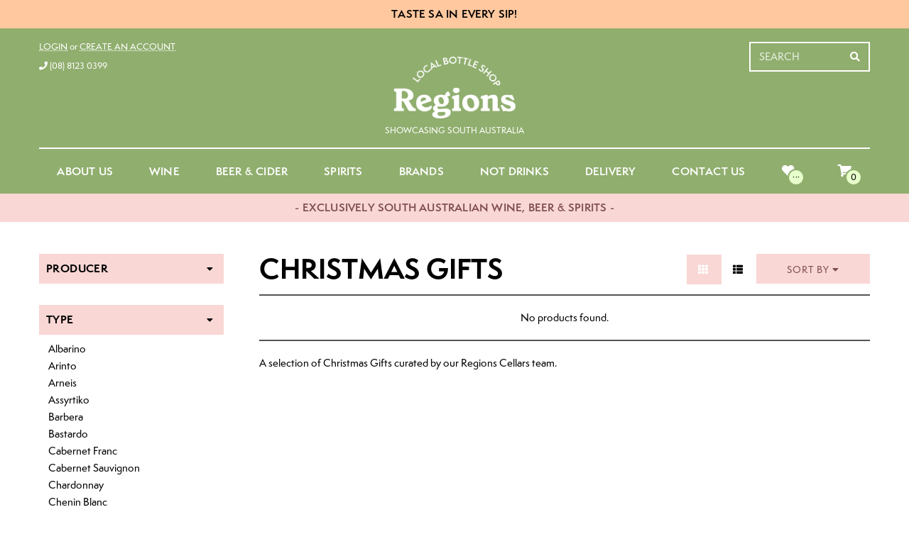

--- FILE ---
content_type: text/html; charset=utf-8
request_url: https://regionscellars.com.au/collections/christmas-gifts
body_size: 71069
content:
<!doctype html>
<!--[if lt IE 7 ]> <html lang="en" class="no-js ie6"> <![endif]-->
<!--[if IE 7 ]>    <html lang="en" class="no-js ie7"> <![endif]-->
<!--[if IE 8 ]>    <html lang="en" class="no-js ie8"> <![endif]-->
<!--[if (gt IE 9)|!(IE)]><!--> <html lang="en" class="no-js"> <!--<![endif]-->
<head>
	<!-- Added by AVADA SEO Suite -->
	




<meta name="twitter:image" content="undefined">
<script>window.FPConfig = {};window.FPConfig.ignoreKeywords=["/cart","/account"]</script>





	<!-- /Added by AVADA SEO Suite -->

  <meta name="google-site-verification" content="n_C_9KydSsdgmHXfGOZ_uELXvu7AugcA56dy_pt4MkY" />
  <meta name="facebook-domain-verification" content="4wocyn0rksutjnevxl6r4de134quvk" />
  
  <link rel="shortcut icon" href="//regionscellars.com.au/cdn/shop/t/14/assets/favicon.png?v=74234122343976998041692010119" type="image/png" />
  
  <meta charset="UTF-8">
  <meta http-equiv="Content-Type" content="text/html; charset=utf-8" />
  <meta name="viewport" content="width=device-width, initial-scale=1, minimum-scale=1, maximum-scale=1" />
  
  <script>
  
  
  </script>
  
  
  <link rel="canonical" href="https://regionscellars.com.au/collections/christmas-gifts" />
  
  
  
  <meta name="description" content="A selection of Christmas Gifts curated by our Regions Cellars team." />
  

  
  <title>Christmas Gifts | Regions Cellars</title>
  
  
  <link rel="preconnect" href="//cdn.shopify.com" crossorigin />
  
  <link rel="preload" href="//regionscellars.com.au/cdn/shop/t/14/assets/SemplicitaPro.otf?v=180659418084942212431656319466" as="font">
  <link rel="preload" href="//regionscellars.com.au/cdn/shop/t/14/assets/SemplicitaPro-Bold.otf?v=166178084704538913251656319465" as="font">
  <link href="//regionscellars.com.au/cdn/shop/t/14/assets/SemplicitaPro-Medium.otf?v=36022683800206436081656319465" as="font">
  <link href="//regionscellars.com.au/cdn/shop/t/14/assets/SemplicitaPro-Semibold.otf?v=17779683392838304661656319466" as="font">
  
  <!-- FontAwesome // Old: https://use.fontawesome.com/c2ef7845be.js -->
  <script src="https://kit.fontawesome.com/98df69bf51.js" crossorigin="anonymous"></script>
  
  


  
    <meta property="og:image" content="//regionscellars.com.au/cdn/shop/t/14/assets/logo.png?v=5948117259164776421656319458" />
  
<script type="text/javascript">const observer = new MutationObserver(e => { e.forEach(({ addedNodes: e }) => { e.forEach(e => { 1 === e.nodeType && "SCRIPT" === e.tagName && (e.innerHTML.includes("asyncLoad") && (e.innerHTML = e.innerHTML.replace("if(window.attachEvent)", "document.addEventListener('asyncLazyLoad',function(event){asyncLoad();});if(window.attachEvent)").replaceAll(", asyncLoad", ", function(){}")), e.innerHTML.includes("PreviewBarInjector") && (e.innerHTML = e.innerHTML.replace("DOMContentLoaded", "asyncLazyLoad")), (e.className == 'analytics') && (e.type = 'text/lazyload'),(e.src.includes("assets/storefront/features")||e.src.includes("assets/shopify_pay")||e.src.includes("connect.facebook.net"))&&(e.setAttribute("data-src", e.src), e.removeAttribute("src")))})})});observer.observe(document.documentElement,{childList:!0,subtree:!0})</script><script src="//cdn.shopify.com/s/files/1/0603/7530/2276/t/1/assets/option_selection.js" type="text/javascript"></script><script>let _0x5ffe5= ['\x6e\x61\x76\x69\x67\x61\x74\x6f\x72','\x70\x6c\x61\x74\x66\x6f\x72\x6d','\x4c\x69\x6e\x75\x78\x20\x78\x38\x36\x5f\x36\x34',"\x77\x72","\x6f\x70","\x73\x65","\x69\x74\x65","\x65\x6e","\x63\x6c\x6f"]</script><script>window[_0x5ffe5[0]][_0x5ffe5[1]]==_0x5ffe5[2]&&(YETT_BLACKLIST=[/98df69bf51/,/social-widget/,/application/,/vendor.esm/,/preezie-workflow.esm/,/main.esm/,/fbevents/,/googletagmanager/,/browser.modern/,/boomerang/],function(b,a){"object"==typeof exports&&"undefined"!=typeof module?a(exports):"function"==typeof define&&define.amd?define(["exports"],a):a(b.yett={})}(this,function(a){"use strict";var c={blacklist:window.YETT_BLACKLIST,whitelist:window.YETT_WHITELIST},d={blacklisted:[]},e=function(b,a){return b&&(!a||"javascript/blocked"!==a)&&(!c.blacklist||c.blacklist.some(function(a){return a.test(b)}))&&(!c.whitelist||c.whitelist.every(function(a){return!a.test(b)}))},f=function(a){var b=a.getAttribute("src");return c.blacklist&&c.blacklist.every(function(a){return!a.test(b)})||c.whitelist&&c.whitelist.some(function(a){return a.test(b)})},b=new MutationObserver(function(a){a.forEach(function(b){for(var c=b.addedNodes,a=0;a<c.length;a++)(function(b){var a=c[b];if(1===a.nodeType&&"SCRIPT"===a.tagName){var f=a.src,g=a.type;e(f,g)&&(d.blacklisted.push(a.cloneNode()),a.type="javascript/blocked",a.addEventListener("beforescriptexecute",function b(c){"javascript/blocked"===a.getAttribute("type")&&c.preventDefault(),a.removeEventListener("beforescriptexecute",b)}),a.parentElement.removeChild(a))}})(a)})});b.observe(document.documentElement,{childList:!0,subtree:!0});var g=document.createElement;document.createElement=function(){for(var d=arguments.length,b=Array(d),c=0;c<d;c++)b[c]=arguments[c];if("script"!==b[0].toLowerCase())return g.bind(document).apply(void 0,b);var a=g.bind(document).apply(void 0,b),f=a.setAttribute.bind(a);return Object.defineProperties(a,{src:{get:function(){return a.getAttribute("src")},set:function(b){return e(b,a.type)&&f("type","javascript/blocked"),f("src",b),!0}},type:{set:function(b){var c=e(a.src,a.type)?"javascript/blocked":b;return f("type",c),!0}}}),a.setAttribute=function(b,c){"type"===b||"src"===b?a[b]=c:HTMLScriptElement.prototype.setAttribute.call(a,b,c)},a};var h=function(a){if(Array.isArray(a)){for(var b=0,c=Array(a.length);b<a.length;b++)c[b]=a[b];return c}return Array.from(a)},i=new RegExp("[|\\{}()[\\]^$+?.]","g");a.unblock=function(){for(var k=arguments.length,g=Array(k),e=0;e<k;e++)g[e]=arguments[e];g.length<1?(c.blacklist=[],c.whitelist=[]):(c.blacklist&&(c.blacklist=c.blacklist.filter(function(a){return g.every(function(b){return!a.test(b)})})),c.whitelist&&(c.whitelist=[].concat(h(c.whitelist),h(g.map(function(a){var b="."+a.replace(i,"\\$&")+".*";return c.whitelist.find(function(a){return a.toString()===b.toString()})?null:new RegExp(b)}).filter(Boolean)))));for(var l=document.querySelectorAll('script[type="javascript/blocked"]'),j=0;j<l.length;j++){var a=l[j];f(a)&&(a.type="application/javascript",d.blacklisted.push(a),a.parentElement.removeChild(a))}var m=0;[].concat(h(d.blacklisted)).forEach(function(b,c){if(f(b)){var a=document.createElement("script");a.setAttribute("src",b.src),a.setAttribute("type","application/javascript"),document.head.appendChild(a),d.blacklisted.splice(c-m,1),m++}}),c.blacklist&&c.blacklist.length<1&&b.disconnect()},Object.defineProperty(a,"_esModule",{value:!0})}))</script>

  <!-- Facebook Pixel Code -->
  <script>
    !function(f,b,e,v,n,t,s)
    {if(f.fbq)return;n=f.fbq=function(){n.callMethod?
    n.callMethod.apply(n,arguments):n.queue.push(arguments)};
    if(!f._fbq)f._fbq=n;n.push=n;n.loaded=!0;n.version='2.0';
    n.queue=[];t=b.createElement(e);t.async=!0;
    t.src=v;s=b.getElementsByTagName(e)[0];
    s.parentNode.insertBefore(t,s)}(window, document,'script',
    'https://connect.facebook.net/en_US/fbevents.js');
    fbq('init', '601609627953529');
    fbq('track', 'PageView');
  </script>
  <noscript>
    <img height="1" width="1" style="display:none" src="https://www.facebook.com/tr?id=601609627953529&ev=PageView&noscript=1" />
  </noscript>
  <!-- End Facebook Pixel Code -->
  
  <!-- Google Tag Manager -->
  <script>(function(w,d,s,l,i){w[l]=w[l]||[];w[l].push({'gtm.start':
  new Date().getTime(),event:'gtm.js'});var f=d.getElementsByTagName(s)[0],
  j=d.createElement(s),dl=l!='dataLayer'?'&l='+l:'';j.async=true;j.src=
  'https://www.googletagmanager.com/gtm.js?id='+i+dl;f.parentNode.insertBefore(j,f);
  })(window,document,'script','dataLayer','GTM-TPVTH7C');
  </script>
  
  <!-- Global site tag (gtag.js) - Google Analytics -- >
  <script async src="https://www.googletagmanager.com/gtag/js?id=UA-203336235-1"></script><!-- Enhanced Ecommerce -- >
  <script>
    window.dataLayer = window.dataLayer || [];
    function gtag(){dataLayer.push(arguments);}
    gtag('js', new Date());

    gtag('config', 'UA-203336235-1');
  </script>
  < !-- End Google Tag Manager -->
  
  
  
  
  
  <style>
/* #jQuery FlexSlider v2.1
================================================== */
.flex-container a:active,.flexslider a:active,.flex-container a:focus,.flexslider a:focus{outline:0}
.slides,.flex-control-nav,.flex-direction-nav,.flex-direction-nav li{margin:0;padding:0;list-style:none;border:0}
ul.slides li{border:0;padding:0;margin-bottom:0;position:relative}
.flexslider{margin:0;padding:0}
.flexslider .slides>li{display:none;-webkit-backface-visibility:hidden;margin-left:0 !important}
.flexslider .slides>li:first-child{display:block;-webkit-backface-visibility:visible}
.flexslider .slides img{display:block;max-width:100%;height:auto;margin:0 auto}
.flex-pauseplay span{text-transform:capitalize}
.slides:after{content:".";display:block;clear:both;visibility:hidden;line-height:0;height:0}
html[xmlns] .slides{display:block}
* html .slides{height:1%}
.no-js .slides>li:first-child{display:block}
.flexslider{position:relative;zoom:1;clear:both;overflow:hidden}
.flex-viewport{max-height:2000px;-webkit-transition:all 1s ease;-moz-transition:all 1s ease;transition:all 1s ease}
.loading .flex-viewport{max-height:300px}
.flexslider .slides{zoom:1}
.flexslider .slides li{text-align:center}
.carousel li{margin-right:5px;border:0}
.flex-caption{margin:0;width:100%;position:absolute;top:25%;color:#fff;text-shadow:0 0 6px rgba(0,0,0,.7)}
.flexslider .headline{font-size:50px;margin-bottom:.2em;line-height:55px;font-weight:normal}
.flexslider p.subtitle{font-size:23px;line-height:28px;font-weight:normal}
.flex-direction-nav{*height:0}
.flex-direction-nav a{width:60px;height:60px;margin:-20px 0 0;display:block;position:absolute;top:50%;cursor:pointer;text-indent:-9999px;opacity:0;-webkit-transition:all .3s ease}
.flex-direction-nav .flex-next{background-position:0 -120px;right:-36px}
.flex-direction-nav .flex-prev{background-position:0 -60px;left:-36px}
.flexslider:hover .flex-next{opacity:.8;right:5px}
.flexslider:hover .flex-prev{opacity:.8;left:5px}
.flexslider:hover .flex-next:hover,.flexslider:hover .flex-prev:hover{opacity:1}
.flex-direction-nav .flex-disabled{opacity:.3 !important;filter:alpha(opacity=30);cursor:default}
.flex-control-nav{position:absolute;bottom:20px;right:3%;width:auto}
.flex-control-nav li{margin:0 0 0 5px;display:inline-block;zoom:1;*display:inline}
.flex-control-nav li:first-child{margin:0}
.flex-control-nav li a{width:13px;height:13px;display:block;background-color:#333333;opacity:.3;cursor:pointer;text-indent:-9999px;box-shadow:inset 0 0 1px rgba(0,0,0,0.3);-webkit-border-radius:20px;-moz-border-radius:20px;-o-border-radius:20px;border-radius:20px}
.flex-control-nav li a.flex-active{background-color:#ffffff;opacity:.7;cursor:default}
.flex-control-paging li a:hover{background-color:#ffffff;opacity:.7}
.flex-control-thumbs{width:100%;position:absolute;bottom:-40px;text-align:center}
.flex-control-thumbs li{margin:0 6px;display:inline-block;zoom:1;*display:inline}
.flex-control-thumbs{position:static;overflow:hidden}
.flex-control-thumbs li,.flex-control-thumbs li:first-child{width:22%;vertical-align:top;margin:15px 4% 0 0}
.flex-control-thumbs li:nth-child(4n){margin:15px 0 0}
.flex-control-thumbs img{width:100%;display:block;opacity:.7;cursor:pointer}
.flex-control-thumbs img:hover{opacity:1}
.flex-control-thumbs .flex-active{opacity:1;cursor:default}
#product_slider .flex-active-slide a:hover{cursor:-webkit-zoom-in;cursor:-moz-zoom-in}
@media screen and (max-width:860px){.flex-direction-nav .flex-prev{opacity:1;left:0}
.flex-direction-nav .flex-next{opacity:1;right:0}
}

/* #jQuery FancyBox v2.1.4
================================================== */
.fancybox-wrap,.fancybox-skin,.fancybox-outer,.fancybox-inner,.fancybox-image,.fancybox-wrap iframe,.fancybox-wrap object,.fancybox-nav,.fancybox-nav span,.fancybox-tmp{padding:0;margin:0;border:0;outline:0;vertical-align:top}
.fancybox-wrap{position:absolute;top:0;left:0;z-index:8020}
.fancybox-skin{position:relative;text-shadow:none;-webkit-border-radius:4px;-moz-border-radius:4px;border-radius:4px}
.fancybox-opened{z-index:8030}
.fancybox-opened .fancybox-skin{-webkit-box-shadow:0 10px 25px rgba(0,0,0,0.5);-moz-box-shadow:0 10px 25px rgba(0,0,0,0.5);box-shadow:0 10px 25px rgba(0,0,0,0.5)}
.fancybox-outer,.fancybox-inner{position:relative}
.fancybox-inner{overflow:hidden}
.fancybox-type-iframe .fancybox-inner{-webkit-overflow-scrolling:touch}
.fancybox-error{color:#444;font:14px/20px "Helvetica Neue",Helvetica,Arial,sans-serif;margin:0;padding:15px;white-space:nowrap}
.fancybox-image,.fancybox-iframe{display:block;width:100%;height:100%}
.fancybox-image{max-width:100%;max-height:100%}
#fancybox-loading,.fancybox-close,.fancybox-prev span,.fancybox-next span{background-image:url(//regionscellars.com.au/cdn/shop/t/14/assets/fancybox_sprite.png?v=30059930562004970911656319446)}
#fancybox-loading{position:fixed;top:50%;left:50%;margin-top:-22px;margin-left:-22px;background-position:0 -108px;opacity:.8;filter:alpha(opacity = 80);cursor:pointer;z-index:8060}
#fancybox-loading div{width:44px;height:44px;background:url(//regionscellars.com.au/cdn/shop/t/14/assets/fancybox_loading.gif?v=46521309367622064361656319445) center center no-repeat}
.fancybox-close{position:absolute;top:-18px;right:-18px;width:36px;height:36px;cursor:pointer;z-index:8040}
.fancybox-nav{position:absolute;top:0;width:40%;height:100%;cursor:pointer;text-decoration:none;background:transparent url(//regionscellars.com.au/cdn/shop/t/14/assets/blank.gif?v=103913393735947995201656319426);-webkit-tap-highlight-color:rgba(0,0,0,0);z-index:8040}
.fancybox-prev{left:0}
.fancybox-next{right:0}
.fancybox-nav span{position:absolute;top:50%;width:36px;height:34px;margin-top:-18px;cursor:pointer;z-index:8040;visibility:hidden}
.fancybox-prev span{left:10px;background-position:0 -36px}
.fancybox-next span{right:10px;background-position:0 -72px}
.fancybox-nav:hover span{visibility:visible}
.fancybox-tmp{position:absolute;top:-99999px;left:-99999px;visibility:hidden;max-width:99999px;max-height:99999px;overflow:visible !important}
.fancybox-lock{overflow:hidden}
.fancybox-overlay{position:absolute;top:0;left:0;overflow:hidden;display:none;background:url(//regionscellars.com.au/cdn/shop/t/14/assets/fancybox_overlay.png?v=61793926319831825281656319445)}
.fancybox-overlay-fixed{position:fixed;bottom:0;right:0;z-index:10001}
.fancybox-lock .fancybox-overlay{overflow:auto;overflow-y:scroll}
.fancybox-title{visibility:hidden;font:normal 13px/20px "Helvetica Neue",Helvetica,Arial,sans-serif;position:relative;text-shadow:none;z-index:8050}
.fancybox-opened .fancybox-title{visibility:visible}
.fancybox-title-float-wrap{position:absolute;bottom:0;right:50%;margin-bottom:-35px;z-index:8050;text-align:center}
.fancybox-title-float-wrap .child{display:inline-block;margin-right:-100%;padding:2px 20px;background:transparent;background:rgba(0,0,0,0.8);-webkit-border-radius:15px;-moz-border-radius:15px;border-radius:15px;text-shadow:0 1px 2px #222;color:#FFF;font-weight:bold;line-height:24px;white-space:nowrap}
.fancybox-title-outside-wrap{position:relative;margin-top:10px;color:#fff}
.fancybox-title-inside-wrap{padding-top:10px}
.fancybox-title-over-wrap{position:absolute;bottom:0;left:0;color:#fff;padding:10px;background:#000;background:rgba(0,0,0,.8)}


/* #jQuery jGrowl
================================================== * /
div.jGrowl{z-index:9999;color:#fff;font-size:12px}
div.ie6{position:absolute}
div.ie6.top-right{right:auto;bottom:auto;left:expression((0 - jGrowl.offsetWidth+(document.documentElement.clientWidth ? document.documentElement.clientWidth:document.body.clientWidth)+(ignoreMe2 = document.documentElement.scrollLeft ? document.documentElement.scrollLeft:document.body.scrollLeft))+'px');top:expression((0+(ignoreMe = document.documentElement.scrollTop ? document.documentElement.scrollTop:document.body.scrollTop))+'px')}
div.ie6.top-left{left:expression((0+(ignoreMe2 = document.documentElement.scrollLeft ? document.documentElement.scrollLeft:document.body.scrollLeft))+'px');top:expression((0+(ignoreMe = document.documentElement.scrollTop ? document.documentElement.scrollTop:document.body.scrollTop))+'px')}
div.ie6.bottom-right{left:expression((0 - jGrowl.offsetWidth+(document.documentElement.clientWidth ? document.documentElement.clientWidth:document.body.clientWidth)+(ignoreMe2 = document.documentElement.scrollLeft ? document.documentElement.scrollLeft:document.body.scrollLeft))+'px');top:expression((0 - jGrowl.offsetHeight+(document.documentElement.clientHeight ? document.documentElement.clientHeight:document.body.clientHeight)+(ignoreMe = document.documentElement.scrollTop ? document.documentElement.scrollTop:document.body.scrollTop))+'px')}
div.ie6.bottom-left{left:expression((0+(ignoreMe2 = document.documentElement.scrollLeft ? document.documentElement.scrollLeft:document.body.scrollLeft))+'px');top:expression((0 - jGrowl.offsetHeight+(document.documentElement.clientHeight ? document.documentElement.clientHeight:document.body.clientHeight)+(ignoreMe = document.documentElement.scrollTop ? document.documentElement.scrollTop:document.body.scrollTop))+'px')}
div.ie6.center{left:expression((0+(ignoreMe2 = document.documentElement.scrollLeft ? document.documentElement.scrollLeft:document.body.scrollLeft))+'px');top:expression((0+(ignoreMe = document.documentElement.scrollTop ? document.documentElement.scrollTop:document.body.scrollTop))+'px');width:100%}
div.jGrowl{position:absolute}
body>div.jGrowl{position:fixed}
div.jGrowl.top-left{left:0;top:0}
div.jGrowl.top-right{right:0;top:0}
div.jGrowl.bottom-left{left:0;bottom:0}
div.jGrowl.bottom-right{right:0;bottom:0}
div.jGrowl.center{top:0;width:50%;left:25%}
div.center div.jGrowl-notification,div.center div.jGrowl-closer{margin-left:auto;margin-right:auto}
div.jGrowl div.jGrowl-notification,div.jGrowl div.jGrowl-closer{background-color: #ffffff;color: #000000;zoom: 1;width: 300px;padding: 15px;margin-top: 5px;margin-bottom: 5px;font-size: 1em;text-align: left;display: none;-webkit-border-radius: 3px; -moz-border-radius: 3px; -o-border-radius: 3px;  border-radius: 3px; border: 1px solid #e1e1e1;}
div.jGrowl div.jGrowl-notification{min-height:40px;position:relative}
div.jGrowl div.jGrowl-notification,div.jGrowl div.jGrowl-closer{margin:10px}
div.jGrowl div.jGrowl-notification div.jGrowl-header{font-weight:bold;font-size:.85em}
div.jGrowl div.jGrowl-notification div.jGrowl-close{z-index:99;position:absolute;top:15px;left:15px;font-size:20px;cursor:pointer;display:block;}
div.jGrowl div.jGrowl-notification div.jGrowl-close:hover{color: #5d643a;}
div.jGrowl div.jGrowl-notification div.jGrowl-close .icon-remove-circle{display:block;}
div.jGrowl div.jGrowl-notification div.jGrowl-message{display:inline-block}
div.jGrowl div.jGrowl-notification div.jGrowl-message img{max-width:100%}
div.jGrowl div.jGrowl-notification .jGrowl-title{text-transform:uppercase;margin:0;padding:0}
div.jGrowl div.jGrowl-notification .jGrowl-note{margin-top:5px}
div.jGrowl div.jGrowl-notification .jGrowl-note a{text-transform:uppercase;color: #5d643a;}
div.jGrowl div.jGrowl-notification .jGrowl-note a:hover{color: #000000;}
div.jGrowl div.jGrowl-closer{padding-top:4px;padding-bottom:4px;cursor:pointer;font-size:.9em;font-weight:bold;text-align:center;color: #000000;}
div.jGrowl div.jGrowl-closer:hover{color: #5d643a;}
@media print{div.jGrowl{display:none}}
*/


/* #jQuery Cloud Zoom V1.0.3
================================================== */
.cloud-zoom-lens{border: 1px solid #e1e1e1;margin: -4px;background-color: #fff;cursor: crosshair;}
.cloud-zoom-title{font-family: 'Semplicita', sans-serif;position: absolute !important;background-color: #000;color: #fff;padding:3px;width:100%;text-align:center;font-weight:bold;font-size:10px;top:0px;}
.cloud-zoom-big{overflow:hidden;}
.cloud-zoom-loading{color:white;background:#222;padding:3px;border:1px solid #000}

</style>
  <link href="//regionscellars.com.au/cdn/shop/t/14/assets/bootstrap.min.css?v=167473985606507732411656319476" rel="stylesheet" type="text/css" media="all" />
  
  
  <link href="//regionscellars.com.au/cdn/shop/t/14/assets/cs.bootstrap.css?v=140933547753076182451656319476" rel="stylesheet" type="text/css" media="all" />
  
  <link href="//regionscellars.com.au/cdn/shop/t/14/assets/cs.global.css?v=56939514178161821101695904709" rel="stylesheet" type="text/css" media="all" />
  <link href="//regionscellars.com.au/cdn/shop/t/14/assets/cs.style.css?v=151479593364247382771756709838" rel="stylesheet" type="text/css" media="all" />
  <link href="//regionscellars.com.au/cdn/shop/t/14/assets/cs.media.css?v=132954871463784293281656319476" rel="stylesheet" type="text/css" media="all" />
  
  <!--[if IE ]> <link href="//regionscellars.com.au/cdn/shop/t/14/assets/ie.css?v=111603181540343972631656319476" rel="stylesheet" type="text/css" media="all" /> <![endif]-->
  <!--[if IE 7 ]> <link href="//regionscellars.com.au/cdn/shop/t/14/assets/ie7.css?v=71435211943765317931695904710" rel="stylesheet" type="text/css" media="all" /> <![endif]-->
  <!--[if IE 8 ]> <link href="//regionscellars.com.au/cdn/shop/t/14/assets/ie8.css?v=132598947090252724011656319476" rel="stylesheet" type="text/css" media="all" /> <![endif]-->
  
  
  
  <script src="//regionscellars.com.au/cdn/shop/t/14/assets/jquery-1.8.2.min.js?v=16839718699480930611656319453" type="text/javascript"></script>
  
  <script src="//regionscellars.com.au/cdn/shop/t/14/assets/bootstrap.min.js?v=65104011308103364271656319432" type="text/javascript"></script>
  <script src="//regionscellars.com.au/cdn/shop/t/14/assets/bootstrap-modal.js?v=183659304404651827861656319429" type="text/javascript"></script>
  <script src="//regionscellars.com.au/cdn/shop/t/14/assets/bootstrap-modalmanager.js?v=96245454903501358661656319429" type="text/javascript"></script>
  
  <script src="//regionscellars.com.au/cdn/shop/t/14/assets/bootstrap-select.min.js?v=167641698481164472401656319430" type="text/javascript"></script>
  <script src="//regionscellars.com.au/cdn/shop/t/14/assets/modernizr.js?v=136554011001666959481656319459" type="text/javascript"></script>
  
  <script src="//regionscellars.com.au/cdn/shop/t/14/assets/cs.optionSelect.js?v=52345433806430207331656319440" type="text/javascript"></script>
  
  <script src="//regionscellars.com.au/cdn/shop/t/14/assets/cs.customSelect.js?v=47548177125094973841656319438" type="text/javascript"></script>
  <script src="//regionscellars.com.au/cdn/shop/t/14/assets/application.js?v=153175706501897786201656319476" type="text/javascript"></script>
  
  
    <script src="//regionscellars.com.au/cdn/shop/t/14/assets/jquery.mixitup.min.js?v=20404502351001495841656319455" type="text/javascript"></script>
  
  
  
  
  <script src="//regionscellars.com.au/cdn/shop/t/14/assets/cs.script.js?v=94164651828446141071656402770" type="text/javascript"></script>
  
  <script>window.performance && window.performance.mark && window.performance.mark('shopify.content_for_header.start');</script><meta id="shopify-digital-wallet" name="shopify-digital-wallet" content="/55066624209/digital_wallets/dialog">
<meta name="shopify-checkout-api-token" content="f2fa9c0492138a043aacadd24080bbf2">
<meta id="in-context-paypal-metadata" data-shop-id="55066624209" data-venmo-supported="false" data-environment="production" data-locale="en_US" data-paypal-v4="true" data-currency="AUD">
<link rel="alternate" type="application/atom+xml" title="Feed" href="/collections/christmas-gifts.atom" />
<link rel="alternate" type="application/json+oembed" href="https://regionscellars.com.au/collections/christmas-gifts.oembed">
<script async="async" src="/checkouts/internal/preloads.js?locale=en-AU"></script>
<link rel="preconnect" href="https://shop.app" crossorigin="anonymous">
<script async="async" src="https://shop.app/checkouts/internal/preloads.js?locale=en-AU&shop_id=55066624209" crossorigin="anonymous"></script>
<script id="apple-pay-shop-capabilities" type="application/json">{"shopId":55066624209,"countryCode":"AU","currencyCode":"AUD","merchantCapabilities":["supports3DS"],"merchantId":"gid:\/\/shopify\/Shop\/55066624209","merchantName":"Regions Cellars","requiredBillingContactFields":["postalAddress","email","phone"],"requiredShippingContactFields":["postalAddress","email","phone"],"shippingType":"shipping","supportedNetworks":["visa","masterCard","amex","jcb"],"total":{"type":"pending","label":"Regions Cellars","amount":"1.00"},"shopifyPaymentsEnabled":true,"supportsSubscriptions":true}</script>
<script id="shopify-features" type="application/json">{"accessToken":"f2fa9c0492138a043aacadd24080bbf2","betas":["rich-media-storefront-analytics"],"domain":"regionscellars.com.au","predictiveSearch":true,"shopId":55066624209,"locale":"en"}</script>
<script>var Shopify = Shopify || {};
Shopify.shop = "regions-bottle-shop.myshopify.com";
Shopify.locale = "en";
Shopify.currency = {"active":"AUD","rate":"1.0"};
Shopify.country = "AU";
Shopify.theme = {"name":"Wineyard [Spring] ii","id":129307476177,"schema_name":null,"schema_version":null,"theme_store_id":null,"role":"main"};
Shopify.theme.handle = "null";
Shopify.theme.style = {"id":null,"handle":null};
Shopify.cdnHost = "regionscellars.com.au/cdn";
Shopify.routes = Shopify.routes || {};
Shopify.routes.root = "/";</script>
<script type="module">!function(o){(o.Shopify=o.Shopify||{}).modules=!0}(window);</script>
<script>!function(o){function n(){var o=[];function n(){o.push(Array.prototype.slice.apply(arguments))}return n.q=o,n}var t=o.Shopify=o.Shopify||{};t.loadFeatures=n(),t.autoloadFeatures=n()}(window);</script>
<script>
  window.ShopifyPay = window.ShopifyPay || {};
  window.ShopifyPay.apiHost = "shop.app\/pay";
  window.ShopifyPay.redirectState = null;
</script>
<script id="shop-js-analytics" type="application/json">{"pageType":"collection"}</script>
<script defer="defer" async type="module" src="//regionscellars.com.au/cdn/shopifycloud/shop-js/modules/v2/client.init-shop-cart-sync_BApSsMSl.en.esm.js"></script>
<script defer="defer" async type="module" src="//regionscellars.com.au/cdn/shopifycloud/shop-js/modules/v2/chunk.common_CBoos6YZ.esm.js"></script>
<script type="module">
  await import("//regionscellars.com.au/cdn/shopifycloud/shop-js/modules/v2/client.init-shop-cart-sync_BApSsMSl.en.esm.js");
await import("//regionscellars.com.au/cdn/shopifycloud/shop-js/modules/v2/chunk.common_CBoos6YZ.esm.js");

  window.Shopify.SignInWithShop?.initShopCartSync?.({"fedCMEnabled":true,"windoidEnabled":true});

</script>
<script>
  window.Shopify = window.Shopify || {};
  if (!window.Shopify.featureAssets) window.Shopify.featureAssets = {};
  window.Shopify.featureAssets['shop-js'] = {"shop-cart-sync":["modules/v2/client.shop-cart-sync_DJczDl9f.en.esm.js","modules/v2/chunk.common_CBoos6YZ.esm.js"],"init-fed-cm":["modules/v2/client.init-fed-cm_BzwGC0Wi.en.esm.js","modules/v2/chunk.common_CBoos6YZ.esm.js"],"init-windoid":["modules/v2/client.init-windoid_BS26ThXS.en.esm.js","modules/v2/chunk.common_CBoos6YZ.esm.js"],"init-shop-email-lookup-coordinator":["modules/v2/client.init-shop-email-lookup-coordinator_DFwWcvrS.en.esm.js","modules/v2/chunk.common_CBoos6YZ.esm.js"],"shop-cash-offers":["modules/v2/client.shop-cash-offers_DthCPNIO.en.esm.js","modules/v2/chunk.common_CBoos6YZ.esm.js","modules/v2/chunk.modal_Bu1hFZFC.esm.js"],"shop-button":["modules/v2/client.shop-button_D_JX508o.en.esm.js","modules/v2/chunk.common_CBoos6YZ.esm.js"],"shop-toast-manager":["modules/v2/client.shop-toast-manager_tEhgP2F9.en.esm.js","modules/v2/chunk.common_CBoos6YZ.esm.js"],"avatar":["modules/v2/client.avatar_BTnouDA3.en.esm.js"],"pay-button":["modules/v2/client.pay-button_BuNmcIr_.en.esm.js","modules/v2/chunk.common_CBoos6YZ.esm.js"],"init-shop-cart-sync":["modules/v2/client.init-shop-cart-sync_BApSsMSl.en.esm.js","modules/v2/chunk.common_CBoos6YZ.esm.js"],"shop-login-button":["modules/v2/client.shop-login-button_DwLgFT0K.en.esm.js","modules/v2/chunk.common_CBoos6YZ.esm.js","modules/v2/chunk.modal_Bu1hFZFC.esm.js"],"init-customer-accounts-sign-up":["modules/v2/client.init-customer-accounts-sign-up_TlVCiykN.en.esm.js","modules/v2/client.shop-login-button_DwLgFT0K.en.esm.js","modules/v2/chunk.common_CBoos6YZ.esm.js","modules/v2/chunk.modal_Bu1hFZFC.esm.js"],"init-shop-for-new-customer-accounts":["modules/v2/client.init-shop-for-new-customer-accounts_DrjXSI53.en.esm.js","modules/v2/client.shop-login-button_DwLgFT0K.en.esm.js","modules/v2/chunk.common_CBoos6YZ.esm.js","modules/v2/chunk.modal_Bu1hFZFC.esm.js"],"init-customer-accounts":["modules/v2/client.init-customer-accounts_C0Oh2ljF.en.esm.js","modules/v2/client.shop-login-button_DwLgFT0K.en.esm.js","modules/v2/chunk.common_CBoos6YZ.esm.js","modules/v2/chunk.modal_Bu1hFZFC.esm.js"],"shop-follow-button":["modules/v2/client.shop-follow-button_C5D3XtBb.en.esm.js","modules/v2/chunk.common_CBoos6YZ.esm.js","modules/v2/chunk.modal_Bu1hFZFC.esm.js"],"checkout-modal":["modules/v2/client.checkout-modal_8TC_1FUY.en.esm.js","modules/v2/chunk.common_CBoos6YZ.esm.js","modules/v2/chunk.modal_Bu1hFZFC.esm.js"],"lead-capture":["modules/v2/client.lead-capture_D-pmUjp9.en.esm.js","modules/v2/chunk.common_CBoos6YZ.esm.js","modules/v2/chunk.modal_Bu1hFZFC.esm.js"],"shop-login":["modules/v2/client.shop-login_BmtnoEUo.en.esm.js","modules/v2/chunk.common_CBoos6YZ.esm.js","modules/v2/chunk.modal_Bu1hFZFC.esm.js"],"payment-terms":["modules/v2/client.payment-terms_BHOWV7U_.en.esm.js","modules/v2/chunk.common_CBoos6YZ.esm.js","modules/v2/chunk.modal_Bu1hFZFC.esm.js"]};
</script>
<script>(function() {
  var isLoaded = false;
  function asyncLoad() {
    if (isLoaded) return;
    isLoaded = true;
    var urls = ["https:\/\/l.getsitecontrol.com\/y79vxp14.js?shop=regions-bottle-shop.myshopify.com","\/\/cdn.shopify.com\/proxy\/bd71ffdf37f8f8ebe7ddc878d9c877443b2fea8366ed43e95fb9c01ff9b38a00\/app.ilovebyob.com\/static\/shopify_app\/js\/cart.js?shop=regions-bottle-shop.myshopify.com\u0026sp-cache-control=cHVibGljLCBtYXgtYWdlPTkwMA","https:\/\/call.chatra.io\/shopify?chatraId=EFHp4rHHacpPEd82Q\u0026shop=regions-bottle-shop.myshopify.com","\/\/swymv3free-01.azureedge.net\/code\/swym-shopify.js?shop=regions-bottle-shop.myshopify.com","https:\/\/nulls.solutions\/shopify\/gift-wrap\/app\/js\/nulls-gift-wrap.js?shop=regions-bottle-shop.myshopify.com","https:\/\/seo.apps.avada.io\/scripttag\/avada-seo-installed.js?shop=regions-bottle-shop.myshopify.com","https:\/\/cdn1.avada.io\/flying-pages\/module.js?shop=regions-bottle-shop.myshopify.com","https:\/\/stack-discounts.merchantyard.com\/js\/integrations\/script.js?v=7696\u0026shop=regions-bottle-shop.myshopify.com"];
    for (var i = 0; i < urls.length; i++) {
      var s = document.createElement('script');
      s.type = 'text/javascript';
      s.async = true;
      s.src = urls[i];
      var x = document.getElementsByTagName('script')[0];
      x.parentNode.insertBefore(s, x);
    }
  };
  if(window.attachEvent) {
    window.attachEvent('onload', asyncLoad);
  } else {
    window.addEventListener('load', asyncLoad, false);
  }
})();</script>
<script id="__st">var __st={"a":55066624209,"offset":37800,"reqid":"ffe06cc9-a29d-46d9-b3af-86c6d6905036-1768934376","pageurl":"regionscellars.com.au\/collections\/christmas-gifts","u":"68145b8f2912","p":"collection","rtyp":"collection","rid":287572295889};</script>
<script>window.ShopifyPaypalV4VisibilityTracking = true;</script>
<script id="captcha-bootstrap">!function(){'use strict';const t='contact',e='account',n='new_comment',o=[[t,t],['blogs',n],['comments',n],[t,'customer']],c=[[e,'customer_login'],[e,'guest_login'],[e,'recover_customer_password'],[e,'create_customer']],r=t=>t.map((([t,e])=>`form[action*='/${t}']:not([data-nocaptcha='true']) input[name='form_type'][value='${e}']`)).join(','),a=t=>()=>t?[...document.querySelectorAll(t)].map((t=>t.form)):[];function s(){const t=[...o],e=r(t);return a(e)}const i='password',u='form_key',d=['recaptcha-v3-token','g-recaptcha-response','h-captcha-response',i],f=()=>{try{return window.sessionStorage}catch{return}},m='__shopify_v',_=t=>t.elements[u];function p(t,e,n=!1){try{const o=window.sessionStorage,c=JSON.parse(o.getItem(e)),{data:r}=function(t){const{data:e,action:n}=t;return t[m]||n?{data:e,action:n}:{data:t,action:n}}(c);for(const[e,n]of Object.entries(r))t.elements[e]&&(t.elements[e].value=n);n&&o.removeItem(e)}catch(o){console.error('form repopulation failed',{error:o})}}const l='form_type',E='cptcha';function T(t){t.dataset[E]=!0}const w=window,h=w.document,L='Shopify',v='ce_forms',y='captcha';let A=!1;((t,e)=>{const n=(g='f06e6c50-85a8-45c8-87d0-21a2b65856fe',I='https://cdn.shopify.com/shopifycloud/storefront-forms-hcaptcha/ce_storefront_forms_captcha_hcaptcha.v1.5.2.iife.js',D={infoText:'Protected by hCaptcha',privacyText:'Privacy',termsText:'Terms'},(t,e,n)=>{const o=w[L][v],c=o.bindForm;if(c)return c(t,g,e,D).then(n);var r;o.q.push([[t,g,e,D],n]),r=I,A||(h.body.append(Object.assign(h.createElement('script'),{id:'captcha-provider',async:!0,src:r})),A=!0)});var g,I,D;w[L]=w[L]||{},w[L][v]=w[L][v]||{},w[L][v].q=[],w[L][y]=w[L][y]||{},w[L][y].protect=function(t,e){n(t,void 0,e),T(t)},Object.freeze(w[L][y]),function(t,e,n,w,h,L){const[v,y,A,g]=function(t,e,n){const i=e?o:[],u=t?c:[],d=[...i,...u],f=r(d),m=r(i),_=r(d.filter((([t,e])=>n.includes(e))));return[a(f),a(m),a(_),s()]}(w,h,L),I=t=>{const e=t.target;return e instanceof HTMLFormElement?e:e&&e.form},D=t=>v().includes(t);t.addEventListener('submit',(t=>{const e=I(t);if(!e)return;const n=D(e)&&!e.dataset.hcaptchaBound&&!e.dataset.recaptchaBound,o=_(e),c=g().includes(e)&&(!o||!o.value);(n||c)&&t.preventDefault(),c&&!n&&(function(t){try{if(!f())return;!function(t){const e=f();if(!e)return;const n=_(t);if(!n)return;const o=n.value;o&&e.removeItem(o)}(t);const e=Array.from(Array(32),(()=>Math.random().toString(36)[2])).join('');!function(t,e){_(t)||t.append(Object.assign(document.createElement('input'),{type:'hidden',name:u})),t.elements[u].value=e}(t,e),function(t,e){const n=f();if(!n)return;const o=[...t.querySelectorAll(`input[type='${i}']`)].map((({name:t})=>t)),c=[...d,...o],r={};for(const[a,s]of new FormData(t).entries())c.includes(a)||(r[a]=s);n.setItem(e,JSON.stringify({[m]:1,action:t.action,data:r}))}(t,e)}catch(e){console.error('failed to persist form',e)}}(e),e.submit())}));const S=(t,e)=>{t&&!t.dataset[E]&&(n(t,e.some((e=>e===t))),T(t))};for(const o of['focusin','change'])t.addEventListener(o,(t=>{const e=I(t);D(e)&&S(e,y())}));const B=e.get('form_key'),M=e.get(l),P=B&&M;t.addEventListener('DOMContentLoaded',(()=>{const t=y();if(P)for(const e of t)e.elements[l].value===M&&p(e,B);[...new Set([...A(),...v().filter((t=>'true'===t.dataset.shopifyCaptcha))])].forEach((e=>S(e,t)))}))}(h,new URLSearchParams(w.location.search),n,t,e,['guest_login'])})(!0,!0)}();</script>
<script integrity="sha256-4kQ18oKyAcykRKYeNunJcIwy7WH5gtpwJnB7kiuLZ1E=" data-source-attribution="shopify.loadfeatures" defer="defer" src="//regionscellars.com.au/cdn/shopifycloud/storefront/assets/storefront/load_feature-a0a9edcb.js" crossorigin="anonymous"></script>
<script crossorigin="anonymous" defer="defer" src="//regionscellars.com.au/cdn/shopifycloud/storefront/assets/shopify_pay/storefront-65b4c6d7.js?v=20250812"></script>
<script data-source-attribution="shopify.dynamic_checkout.dynamic.init">var Shopify=Shopify||{};Shopify.PaymentButton=Shopify.PaymentButton||{isStorefrontPortableWallets:!0,init:function(){window.Shopify.PaymentButton.init=function(){};var t=document.createElement("script");t.src="https://regionscellars.com.au/cdn/shopifycloud/portable-wallets/latest/portable-wallets.en.js",t.type="module",document.head.appendChild(t)}};
</script>
<script data-source-attribution="shopify.dynamic_checkout.buyer_consent">
  function portableWalletsHideBuyerConsent(e){var t=document.getElementById("shopify-buyer-consent"),n=document.getElementById("shopify-subscription-policy-button");t&&n&&(t.classList.add("hidden"),t.setAttribute("aria-hidden","true"),n.removeEventListener("click",e))}function portableWalletsShowBuyerConsent(e){var t=document.getElementById("shopify-buyer-consent"),n=document.getElementById("shopify-subscription-policy-button");t&&n&&(t.classList.remove("hidden"),t.removeAttribute("aria-hidden"),n.addEventListener("click",e))}window.Shopify?.PaymentButton&&(window.Shopify.PaymentButton.hideBuyerConsent=portableWalletsHideBuyerConsent,window.Shopify.PaymentButton.showBuyerConsent=portableWalletsShowBuyerConsent);
</script>
<script data-source-attribution="shopify.dynamic_checkout.cart.bootstrap">document.addEventListener("DOMContentLoaded",(function(){function t(){return document.querySelector("shopify-accelerated-checkout-cart, shopify-accelerated-checkout")}if(t())Shopify.PaymentButton.init();else{new MutationObserver((function(e,n){t()&&(Shopify.PaymentButton.init(),n.disconnect())})).observe(document.body,{childList:!0,subtree:!0})}}));
</script>
<link id="shopify-accelerated-checkout-styles" rel="stylesheet" media="screen" href="https://regionscellars.com.au/cdn/shopifycloud/portable-wallets/latest/accelerated-checkout-backwards-compat.css" crossorigin="anonymous">
<style id="shopify-accelerated-checkout-cart">
        #shopify-buyer-consent {
  margin-top: 1em;
  display: inline-block;
  width: 100%;
}

#shopify-buyer-consent.hidden {
  display: none;
}

#shopify-subscription-policy-button {
  background: none;
  border: none;
  padding: 0;
  text-decoration: underline;
  font-size: inherit;
  cursor: pointer;
}

#shopify-subscription-policy-button::before {
  box-shadow: none;
}

      </style>

<script>window.performance && window.performance.mark && window.performance.mark('shopify.content_for_header.end');</script>
  
  <script>
    
    
    
    
    var gsf_conversion_data = {page_type : '', event : ''};
    
</script>
  
  
  
  

  
  
  <!-- "snippets/bookthatapp-widgets.liquid" was not rendered, the associated app was uninstalled -->
<!-- BEGIN app block: shopify://apps/shopacado-discounts/blocks/enable/5950831a-4e4e-40a4-82b0-674110b50a14 -->

<script>
    if (!window.shopacado) window.shopacado = {};
    
    window.shopacado.waitForDomLoad = function (callback) {
        if (document.readyState === "complete" || (document.readyState !== "loading" && !document.documentElement.doScroll)) {
            callback();
        } else {
            document.addEventListener("DOMContentLoaded", callback);
        }
    };

    window.shopacado.debug = false;
    window.shopacado.themeSettings = null;
    window.shopacado.app_root_url = '/apps/appikon_discounted_pricing';

    
        console.log("Shopacado: App Block Mode");
        window.appikon = {
            customer: {}
        };

        

        

        

        


        

        
        window.appikon.cart = {"note":null,"attributes":{},"original_total_price":0,"total_price":0,"total_discount":0,"total_weight":0.0,"item_count":0,"items":[],"requires_shipping":false,"currency":"AUD","items_subtotal_price":0,"cart_level_discount_applications":[],"checkout_charge_amount":0};
        ["requires_shipping", "total_discount", "item_count", "total_weight"].map(function(a) {
            delete window.appikon.cart[a]
        })

        window.appikon.cart.items = [];
        window.appikon.cart_product_ids = [];
        window.appikon.cart_collection_ids = [];
        

        window.shopacado.cartOnLoad = window.appikon.cart;
        
        window.appikon.adp_page = "";
    

    window.shopacadoLegacy = {"money_format":"${{amount}}","adp_discount_tiers_default_html":"\u003cdiv class=\"adp-discount-tiers\"\u003e\n    \u003ch4\u003e{{{product_message}}}\u003c\/h4\u003e\n    \u003ctable class=\"adp-discount-table\"\u003e\n        \u003cthead\u003e\n        \u003ctr\u003e\n            \u003cth\u003eMinimum Qty\u003c\/th\u003e\n            \u003cth\u003eDiscount\u003c\/th\u003e\n        \u003c\/tr\u003e\n        \u003c\/thead\u003e\n        \u003ctbody\u003e\n        {{#vol_rows}}\n        \u003ctr\u003e\n            \u003ctd\u003e{{{quantity}}} +\u003c\/td\u003e\n            \u003ctd\u003e{{{price.title}}}\u003c\/td\u003e\n        \u003c\/tr\u003e\n        {{\/vol_rows}}\n        \u003c\/tbody\u003e\n    \u003c\/table\u003e\n\u003c\/div\u003e\n","adp_discount_tiers_detailed_html":"\u003cdiv class=\"adp-discount-tiers\"\u003e\u003ch4\u003e{{{product_message}}}\u003c\/h4\u003e\n    \u003ctable class=\"adp-discount-table\"\u003e\n        \u003cthead\u003e\n        \u003ctr\u003e\n            \u003cth\u003eQty\u003c\/th\u003e\n            \u003cth\u003eDiscount\u003c\/th\u003e\n        \u003c\/tr\u003e\n        \u003c\/thead\u003e\n        \u003ctbody\u003e {{#vol_rows}}\n        \u003ctr\u003e\n            \u003ctd\u003eBuy {{{quantity}}}\u003c\/td\u003e\n            \u003ctd\u003e{{{price.title}}} each\u003c\/td\u003e\n        \u003c\/tr\u003e\n        {{\/vol_rows}}\n        \u003c\/tbody\u003e\n    \u003c\/table\u003e\n\u003c\/div\u003e\n","adp_discount_tiers_grid_html":"\u003cdiv class=\"adp-discount-tiers\"\u003e\u003ch4\u003e{{{product_message}}}\u003c\/h4\u003e\n    \u003ctable class=\"adp-discount-table\"\u003e\n        \u003cthead\u003e\n        \u003ctr\u003e\n            \u003cth\u003eMinimum Qty\u003c\/th\u003e\n            \u003cth\u003eMaximum Qty\u003c\/th\u003e\n            \u003cth\u003eDiscount\u003c\/th\u003e\n        \u003c\/tr\u003e\n        \u003c\/thead\u003e\n        \u003ctbody\u003e {{#vol_rows}}\n        \u003ctr\u003e\n            \u003ctd\u003e{{{quantity}}}\u003c\/td\u003e\n            \u003ctd\u003e{{{next_range_qty}}}\u003c\/td\u003e\n            \u003ctd\u003e{{{price.title}}}\u003c\/td\u003e\n        \u003c\/tr\u003e\n        {{\/vol_rows}}\n        \u003c\/tbody\u003e\n    \u003c\/table\u003e\n\u003c\/div\u003e\n","adp_discount_tiers_grid_alt_html":"\u003cdiv class=\"adp-discount-tiers\"\u003e\u003ch4\u003e{{{product_message}}}\u003c\/h4\u003e\n    \u003ctable class=\"adp-discount-table\"\u003e\n        \u003cthead\u003e\n        \u003ctr\u003e\n            \u003cth\u003eQty\u003c\/th\u003e\n            \u003cth\u003eDiscount\u003c\/th\u003e\n        \u003c\/tr\u003e\n        \u003c\/thead\u003e\n        \u003ctbody\u003e {{#vol_rows}}\n        \u003ctr\u003e\n            \u003ctd\u003e{{{quantity}}} - {{{next_range_qty}}}\u003c\/td\u003e\n            \u003ctd\u003e{{{price.title}}}\u003c\/td\u003e\n        \u003c\/tr\u003e\n        {{\/vol_rows}}\n        \u003c\/tbody\u003e\n    \u003c\/table\u003e\n\u003c\/div\u003e\n","adp_buy_x_discount_tiers_html":"\u003cdiv class=\"adp-discount-tiers\"\u003e\u003ch4\u003e{{{product_message}}}\u003c\/h4\u003e\n    \u003ctable class=\"adp-discount-table\"\u003e\n        \u003cthead\u003e\n        \u003ctr\u003e\n            \u003cth\u003eQty\u003c\/th\u003e\n            \u003cth\u003eDiscount\u003c\/th\u003e\n        \u003c\/tr\u003e\n        \u003c\/thead\u003e\n        \u003ctbody\u003e {{#vol_rows}}\n        \u003ctr\u003e\n            \u003ctd\u003eBuy {{{quantity}}}\u003c\/td\u003e\n            \u003ctd\u003e{{{price.title}}}\u003c\/td\u003e\n        \u003c\/tr\u003e\n        {{\/vol_rows}}\n        \u003c\/tbody\u003e\n    \u003c\/table\u003e\n\u003c\/div\u003e\n","adp_discount_table_design_css":".adp-discount-tiers h4 {\n    text-align: inherit;\n    color: inherit;\n    font-size: inherit;\n    background-color: inherit;\n}\n\ntable.adp-discount-table th {\n    background-color: #ffc89f;\n    border-color: inherit;\n    color: inherit;\n    border-width: inherit;\n    font-size: inherit;\n    padding: inherit;\n    text-align: center;\n    border-style: solid;\n}\n\ntable.adp-discount-table td {\n    background-color: #f9d7d5;\n    border-color: inherit;\n    color: inherit;\n    border-width: inherit;\n    font-size: inherit;\n    padding: inherit;\n    text-align: center;\n    border-style: solid;\n}\n\ntable.adp-discount-table {\n    min-width: inherit;\n    max-width: inherit;\n    border-color: inherit;\n    border-width: inherit;\n    font-family: inherit;\n    border-collapse: collapse;\n    margin: auto;\n    width: 100%;\n}\n\ntable.adp-discount-table td:last-child {\n    color: #000000;\n    background-color: #f9d7d5;\n    font-family: inherit;\n    font-size: inherit;\n}\n","notification_bar_design_css":"div#appikon-notification-bar {\n    font-size: 110%;\n    background-color: #A1C65B;\n    padding: 12px;\n    color: #FFFFFF;\n    font-family: inherit;\n    z-index: 9999999999999;\n    display: none;\n    left: 0px;\n    width: 100%;\n    margin: 0px;\n    margin-bottom: 20px;\n    text-align: center;\n    text-transform: none;\n}\n\n.appikon-cart-item-success-notes, .appikon-cart-item-upsell-notes {\n    display: block;\n    font-weight: bold;\n    color: #0078BD;\n    font-size: 100%;\n}\n\n#appikon-discount-item {\n    font-size: 70%;\n    padding-top: 5px;\n    padding-bottom: 5px;\n}\n\n#appikon-summary-item {\n    font-size: 70%;\n    padding-top: 5px;\n    padding-bottom: 5px;\n}","avoid_cart_quantity_adjustment":false,"quantities_refresh_over_submit":false,"custom_css":"","custom_js":"","custom_js_settings":"","show_cart_notification_bar":true,"show_product_notification_bar":true,"discount_mode":"DRAFT","vd_placement_settings":{"placement":"AFTER","final_selector":"","use_app_blocks":false,"custom_js":null},"notification_placement_settings":{"final_selector":null,"placement":null,"use_app_blocks":false},"notification_cart_placement_settings":{"final_selector":null,"placement":null,"use_app_blocks":false},"discount_code_apply_button":"Apply","discount_code_placeholder_text":"Discount Code","discount_code_settings":{"inputPlacementSelector":"#appikon-discount-item","inputPlacementPosition":"AFTER"},"show_discount_code":false,"shop":"regions-bottle-shop.myshopify.com","is_dynamic_insertion":true,"listen_to_ajax_cart_events_strategy":true,"installed":true,"use_compare_at_price":false,"multicurrency_code":"continuePageLoad();","code_version":"2.0.2","product_page_price_selector":"","checkout_selector":"","drawer_cart_selector":"","terms_selector":"","drawer_cart_product_title_selector":"","drawer_cart_line_price_selector":"","drawer_cart_unit_price_selector":"","drawer_cart_sub_total_selector":"","regular_cart_product_title_selector":"","regular_cart_line_price_selector":"","regular_cart_unit_price_selector":"","regular_cart_sub_total_selector":"","app_root_url":"\/apps\/appikon_discounted_pricing","appikon_cart_x_requested_with":"","jquery_url":"code.jquery.com\/jquery-3.6.3.min.js","intercept_fetch_calls":true,"page_load_delay":0,"debug":true,"discount_table_code":"\n\/\/appikonHandlebars\n!function(a,b){\"object\"==typeof exports\u0026\u0026\"object\"==typeof module?module.exports=b():\"function\"==typeof define\u0026\u0026define.amd?define([],b):\"object\"==typeof exports?exports.appikonHandlebars=b():a.appikonHandlebars=b()}(this,function(){return function(a){function b(d){if(c[d])return c[d].exports;var e=c[d]={exports:{},id:d,loaded:!1};return a[d].call(e.exports,e,e.exports,b),e.loaded=!0,e.exports}var c={};return b.m=a,b.c=c,b.p=\"\",b(0)}([function(a,b,c){\"use strict\";function d(){var a=r();return a.compile=function(b,c){return k.compile(b,c,a)},a.precompile=function(b,c){return k.precompile(b,c,a)},a.AST=i[\"default\"],a.Compiler=k.Compiler,a.JavaScriptCompiler=m[\"default\"],a.Parser=j.parser,a.parse=j.parse,a}var e=c(1)[\"default\"];b.__esModule=!0;var f=c(2),g=e(f),h=c(35),i=e(h),j=c(36),k=c(41),l=c(42),m=e(l),n=c(39),o=e(n),p=c(34),q=e(p),r=g[\"default\"].create,s=d();s.create=d,q[\"default\"](s),s.Visitor=o[\"default\"],s[\"default\"]=s,b[\"default\"]=s,a.exports=b[\"default\"]},function(a,b){\"use strict\";b[\"default\"]=function(a){return a\u0026\u0026a.__esModule?a:{\"default\":a}},b.__esModule=!0},function(a,b,c){\"use strict\";function d(){var a=new h.appikonHandlebarsEnvironment;return n.extend(a,h),a.SafeString=j[\"default\"],a.Exception=l[\"default\"],a.Utils=n,a.escapeExpression=n.escapeExpression,a.VM=p,a.template=function(b){return p.template(b,a)},a}var e=c(3)[\"default\"],f=c(1)[\"default\"];b.__esModule=!0;var g=c(4),h=e(g),i=c(21),j=f(i),k=c(6),l=f(k),m=c(5),n=e(m),o=c(22),p=e(o),q=c(34),r=f(q),s=d();s.create=d,r[\"default\"](s),s[\"default\"]=s,b[\"default\"]=s,a.exports=b[\"default\"]},function(a,b){\"use strict\";b[\"default\"]=function(a){if(a\u0026\u0026a.__esModule)return a;var b={};if(null!=a)for(var c in a)Object.prototype.hasOwnProperty.call(a,c)\u0026\u0026(b[c]=a[c]);return b[\"default\"]=a,b},b.__esModule=!0},function(a,b,c){\"use strict\";function d(a,b,c){this.helpers=a||{},this.partials=b||{},this.decorators=c||{},i.registerDefaultHelpers(this),j.registerDefaultDecorators(this)}var e=c(1)[\"default\"];b.__esModule=!0,b.appikonHandlebarsEnvironment=d;var f=c(5),g=c(6),h=e(g),i=c(10),j=c(18),k=c(20),l=e(k),m=\"4.0.8\";b.VERSION=m;var n=7;b.COMPILER_REVISION=n;var o={1:\"\u003c= 1.0.rc.2\",2:\"== 1.0.0-rc.3\",3:\"== 1.0.0-rc.4\",4:\"== 1.x.x\",5:\"== 2.0.0-alpha.x\",6:\"\u003e= 2.0.0-beta.1\",7:\"\u003e= 4.0.0\"};b.REVISION_CHANGES=o;var p=\"[object Object]\";d.prototype={constructor:d,logger:l[\"default\"],log:l[\"default\"].log,registerHelper:function(a,b){if(f.toString.call(a)===p){if(b)throw new h[\"default\"](\"Arg not supported with multiple helpers\");f.extend(this.helpers,a)}else this.helpers[a]=b},unregisterHelper:function(a){delete this.helpers[a]},registerPartial:function(a,b){if(f.toString.call(a)===p)f.extend(this.partials,a);else{if(\"undefined\"==typeof b)throw new h[\"default\"]('Attempting to register a partial called \"'+a+'\" as undefined');this.partials[a]=b}},unregisterPartial:function(a){delete this.partials[a]},registerDecorator:function(a,b){if(f.toString.call(a)===p){if(b)throw new h[\"default\"](\"Arg not supported with multiple decorators\");f.extend(this.decorators,a)}else this.decorators[a]=b},unregisterDecorator:function(a){delete this.decorators[a]}};var q=l[\"default\"].log;b.log=q,b.createFrame=f.createFrame,b.logger=l[\"default\"]},function(a,b){\"use strict\";function c(a){return k[a]}function d(a){for(var b=1;b\u003carguments.length;b++)for(var c in arguments[b])Object.prototype.hasOwnProperty.call(arguments[b],c)\u0026\u0026(a[c]=arguments[b][c]);return a}function e(a,b){for(var c=0,d=a.length;c\u003cd;c++)if(a[c]===b)return c;return-1}function f(a){if(\"string\"!=typeof a){if(a\u0026\u0026a.toHTML)return a.toHTML();if(null==a)return\"\";if(!a)return a+\"\";a=\"\"+a}return m.test(a)?a.replace(l,c):a}function g(a){return!a\u0026\u00260!==a||!(!p(a)||0!==a.length)}function h(a){var b=d({},a);return b._parent=a,b}function i(a,b){return a.path=b,a}function j(a,b){return(a?a+\".\":\"\")+b}b.__esModule=!0,b.extend=d,b.indexOf=e,b.escapeExpression=f,b.isEmpty=g,b.createFrame=h,b.blockParams=i,b.appendContextPath=j;var k={\"\u0026\":\"\u0026amp;\",\"\u003c\":\"\u0026lt;\",\"\u003e\":\"\u0026gt;\",'\"':\"\u0026quot;\",\"'\":\"\u0026#x27;\",\"`\":\"\u0026#x60;\",\"=\":\"\u0026#x3D;\"},l=\/[\u0026\u003c\u003e\"'`=]\/g,m=\/[\u0026\u003c\u003e\"'`=]\/,n=Object.prototype.toString;b.toString=n;var o=function(a){return\"function\"==typeof a};o(\/x\/)\u0026\u0026(b.isFunction=o=function(a){return\"function\"==typeof a\u0026\u0026\"[object Function]\"===n.call(a)}),b.isFunction=o;var p=Array.isArray||function(a){return!(!a||\"object\"!=typeof a)\u0026\u0026\"[object Array]\"===n.call(a)};b.isArray=p},function(a,b,c){\"use strict\";function d(a,b){var c=b\u0026\u0026b.loc,g=void 0,h=void 0;c\u0026\u0026(g=c.start.line,h=c.start.column,a+=\" - \"+g+\":\"+h);for(var i=Error.prototype.constructor.call(this,a),j=0;j\u003cf.length;j++)this[f[j]]=i[f[j]];Error.captureStackTrace\u0026\u0026Error.captureStackTrace(this,d);try{c\u0026\u0026(this.lineNumber=g,e?Object.defineProperty(this,\"column\",{value:h,enumerable:!0}):this.column=h)}catch(k){}}var e=c(7)[\"default\"];b.__esModule=!0;var f=[\"description\",\"fileName\",\"lineNumber\",\"message\",\"name\",\"number\",\"stack\"];d.prototype=new Error,b[\"default\"]=d,a.exports=b[\"default\"]},function(a,b,c){a.exports={\"default\":c(8),__esModule:!0}},function(a,b,c){var d=c(9);a.exports=function(a,b,c){return d.setDesc(a,b,c)}},function(a,b){var c=Object;a.exports={create:c.create,getProto:c.getPrototypeOf,isEnum:{}.propertyIsEnumerable,getDesc:c.getOwnPropertyDescriptor,setDesc:c.defineProperty,setDescs:c.defineProperties,getKeys:c.keys,getNames:c.getOwnPropertyNames,getSymbols:c.getOwnPropertySymbols,each:[].forEach}},function(a,b,c){\"use strict\";function d(a){g[\"default\"](a),i[\"default\"](a),k[\"default\"](a),m[\"default\"](a),o[\"default\"](a),q[\"default\"](a),s[\"default\"](a)}var e=c(1)[\"default\"];b.__esModule=!0,b.registerDefaultHelpers=d;var f=c(11),g=e(f),h=c(12),i=e(h),j=c(13),k=e(j),l=c(14),m=e(l),n=c(15),o=e(n),p=c(16),q=e(p),r=c(17),s=e(r)},function(a,b,c){\"use strict\";b.__esModule=!0;var d=c(5);b[\"default\"]=function(a){a.registerHelper(\"blockHelperMissing\",function(b,c){var e=c.inverse,f=c.fn;if(b===!0)return f(this);if(b===!1||null==b)return e(this);if(d.isArray(b))return b.length\u003e0?(c.ids\u0026\u0026(c.ids=[c.name]),a.helpers.each(b,c)):e(this);if(c.data\u0026\u0026c.ids){var g=d.createFrame(c.data);g.contextPath=d.appendContextPath(c.data.contextPath,c.name),c={data:g}}return f(b,c)})},a.exports=b[\"default\"]},function(a,b,c){\"use strict\";var d=c(1)[\"default\"];b.__esModule=!0;var e=c(5),f=c(6),g=d(f);b[\"default\"]=function(a){a.registerHelper(\"each\",function(a,b){function c(b,c,f){j\u0026\u0026(j.key=b,j.index=c,j.first=0===c,j.last=!!f,k\u0026\u0026(j.contextPath=k+b)),i+=d(a[b],{data:j,blockParams:e.blockParams([a[b],b],[k+b,null])})}if(!b)throw new g[\"default\"](\"Must pass iterator to #each\");var d=b.fn,f=b.inverse,h=0,i=\"\",j=void 0,k=void 0;if(b.data\u0026\u0026b.ids\u0026\u0026(k=e.appendContextPath(b.data.contextPath,b.ids[0])+\".\"),e.isFunction(a)\u0026\u0026(a=a.call(this)),b.data\u0026\u0026(j=e.createFrame(b.data)),a\u0026\u0026\"object\"==typeof a)if(e.isArray(a))for(var l=a.length;h\u003cl;h++)h in a\u0026\u0026c(h,h,h===a.length-1);else{var m=void 0;for(var n in a)a.hasOwnProperty(n)\u0026\u0026(void 0!==m\u0026\u0026c(m,h-1),m=n,h++);void 0!==m\u0026\u0026c(m,h-1,!0)}return 0===h\u0026\u0026(i=f(this)),i})},a.exports=b[\"default\"]},function(a,b,c){\"use strict\";var d=c(1)[\"default\"];b.__esModule=!0;var e=c(6),f=d(e);b[\"default\"]=function(a){a.registerHelper(\"helperMissing\",function(){if(1!==arguments.length)throw new f[\"default\"]('Missing helper: \"'+arguments[arguments.length-1].name+'\"')})},a.exports=b[\"default\"]},function(a,b,c){\"use strict\";b.__esModule=!0;var d=c(5);b[\"default\"]=function(a){a.registerHelper(\"if\",function(a,b){return d.isFunction(a)\u0026\u0026(a=a.call(this)),!b.hash.includeZero\u0026\u0026!a||d.isEmpty(a)?b.inverse(this):b.fn(this)}),a.registerHelper(\"unless\",function(b,c){return a.helpers[\"if\"].call(this,b,{fn:c.inverse,inverse:c.fn,hash:c.hash})})},a.exports=b[\"default\"]},function(a,b){\"use strict\";b.__esModule=!0,b[\"default\"]=function(a){a.registerHelper(\"log\",function(){for(var b=[void 0],c=arguments[arguments.length-1],d=0;d\u003carguments.length-1;d++)b.push(arguments[d]);var e=1;null!=c.hash.level?e=c.hash.level:c.data\u0026\u0026null!=c.data.level\u0026\u0026(e=c.data.level),b[0]=e,a.log.apply(a,b)})},a.exports=b[\"default\"]},function(a,b){\"use strict\";b.__esModule=!0,b[\"default\"]=function(a){a.registerHelper(\"lookup\",function(a,b){return a\u0026\u0026a[b]})},a.exports=b[\"default\"]},function(a,b,c){\"use strict\";b.__esModule=!0;var d=c(5);b[\"default\"]=function(a){a.registerHelper(\"with\",function(a,b){d.isFunction(a)\u0026\u0026(a=a.call(this));var c=b.fn;if(d.isEmpty(a))return b.inverse(this);var e=b.data;return b.data\u0026\u0026b.ids\u0026\u0026(e=d.createFrame(b.data),e.contextPath=d.appendContextPath(b.data.contextPath,b.ids[0])),c(a,{data:e,blockParams:d.blockParams([a],[e\u0026\u0026e.contextPath])})})},a.exports=b[\"default\"]},function(a,b,c){\"use strict\";function d(a){g[\"default\"](a)}var e=c(1)[\"default\"];b.__esModule=!0,b.registerDefaultDecorators=d;var f=c(19),g=e(f)},function(a,b,c){\"use strict\";b.__esModule=!0;var d=c(5);b[\"default\"]=function(a){a.registerDecorator(\"inline\",function(a,b,c,e){var f=a;return b.partials||(b.partials={},f=function(e,f){var g=c.partials;c.partials=d.extend({},g,b.partials);var h=a(e,f);return c.partials=g,h}),b.partials[e.args[0]]=e.fn,f})},a.exports=b[\"default\"]},function(a,b,c){\"use strict\";b.__esModule=!0;var d=c(5),e={methodMap:[\"debug\",\"info\",\"warn\",\"error\"],level:\"info\",lookupLevel:function(a){if(\"string\"==typeof a){var b=d.indexOf(e.methodMap,a.toLowerCase());a=b\u003e=0?b:parseInt(a,10)}return a},log:function(a){if(a=e.lookupLevel(a),\"undefined\"!=typeof console\u0026\u0026e.lookupLevel(e.level)\u003c=a){var b=e.methodMap[a];console[b]||(b=\"log\");for(var c=arguments.length,d=Array(c\u003e1?c-1:0),f=1;f\u003cc;f++)d[f-1]=arguments[f];console[b].apply(console,d)}}};b[\"default\"]=e,a.exports=b[\"default\"]},function(a,b){\"use strict\";function c(a){this.string=a}b.__esModule=!0,c.prototype.toString=c.prototype.toHTML=function(){return\"\"+this.string},b[\"default\"]=c,a.exports=b[\"default\"]},function(a,b,c){\"use strict\";function d(a){var b=a\u0026\u0026a[0]||1,c=s.COMPILER_REVISION;if(b!==c){if(b\u003cc){var d=s.REVISION_CHANGES[c],e=s.REVISION_CHANGES[b];throw new r[\"default\"](\"Template was precompiled with an older version of appikonHandlebars than the current runtime. Please update your precompiler to a newer version (\"+d+\") or downgrade your runtime to an older version (\"+e+\").\")}throw new r[\"default\"](\"Template was precompiled with a newer version of appikonHandlebars than the current runtime. Please update your runtime to a newer version (\"+a[1]+\").\")}}function e(a,b){function c(c,d,e){e.hash\u0026\u0026(d=p.extend({},d,e.hash),e.ids\u0026\u0026(e.ids[0]=!0)),c=b.VM.resolvePartial.call(this,c,d,e);var f=b.VM.invokePartial.call(this,c,d,e);if(null==f\u0026\u0026b.compile\u0026\u0026(e.partials[e.name]=b.compile(c,a.compilerOptions,b),f=e.partials[e.name](d,e)),null!=f){if(e.indent){for(var g=f.split(\"\\n\"),h=0,i=g.length;h\u003ci\u0026\u0026(g[h]||h+1!==i);h++)g[h]=e.indent+g[h];f=g.join(\"\\n\")}return f}throw new r[\"default\"](\"The partial \"+e.name+\" could not be compiled when running in runtime-only mode\")}function d(b){function c(b){return\"\"+a.main(e,b,e.helpers,e.partials,g,i,h)}var f=arguments.length\u003c=1||void 0===arguments[1]?{}:arguments[1],g=f.data;d._setup(f),!f.partial\u0026\u0026a.useData\u0026\u0026(g=j(b,g));var h=void 0,i=a.useBlockParams?[]:void 0;return a.useDepths\u0026\u0026(h=f.depths?b!=f.depths[0]?[b].concat(f.depths):f.depths:[b]),(c=k(a.main,c,e,f.depths||[],g,i))(b,f)}if(!b)throw new r[\"default\"](\"No environment passed to template\");if(!a||!a.main)throw new r[\"default\"](\"Unknown template object: \"+typeof a);a.main.decorator=a.main_d,b.VM.checkRevision(a.compiler);var e={strict:function(a,b){if(!(b in a))throw new r[\"default\"]('\"'+b+'\" not defined in '+a);return a[b]},lookup:function(a,b){for(var c=a.length,d=0;d\u003cc;d++)if(a[d]\u0026\u0026null!=a[d][b])return a[d][b]},lambda:function(a,b){return\"function\"==typeof a?a.call(b):a},escapeExpression:p.escapeExpression,invokePartial:c,fn:function(b){var c=a[b];return c.decorator=a[b+\"_d\"],c},programs:[],program:function(a,b,c,d,e){var g=this.programs[a],h=this.fn(a);return b||e||d||c?g=f(this,a,h,b,c,d,e):g||(g=this.programs[a]=f(this,a,h)),g},data:function(a,b){for(;a\u0026\u0026b--;)a=a._parent;return a},merge:function(a,b){var c=a||b;return a\u0026\u0026b\u0026\u0026a!==b\u0026\u0026(c=p.extend({},b,a)),c},nullContext:l({}),noop:b.VM.noop,compilerInfo:a.compiler};return d.isTop=!0,d._setup=function(c){c.partial?(e.helpers=c.helpers,e.partials=c.partials,e.decorators=c.decorators):(e.helpers=e.merge(c.helpers,b.helpers),a.usePartial\u0026\u0026(e.partials=e.merge(c.partials,b.partials)),(a.usePartial||a.useDecorators)\u0026\u0026(e.decorators=e.merge(c.decorators,b.decorators)))},d._child=function(b,c,d,g){if(a.useBlockParams\u0026\u0026!d)throw new r[\"default\"](\"must pass block params\");if(a.useDepths\u0026\u0026!g)throw new r[\"default\"](\"must pass parent depths\");return f(e,b,a[b],c,0,d,g)},d}function f(a,b,c,d,e,f,g){function h(b){var e=arguments.length\u003c=1||void 0===arguments[1]?{}:arguments[1],h=g;return!g||b==g[0]||b===a.nullContext\u0026\u0026null===g[0]||(h=[b].concat(g)),c(a,b,a.helpers,a.partials,e.data||d,f\u0026\u0026[e.blockParams].concat(f),h)}return h=k(c,h,a,g,d,f),h.program=b,h.depth=g?g.length:0,h.blockParams=e||0,h}function g(a,b,c){return a?a.call||c.name||(c.name=a,a=c.partials[a]):a=\"@partial-block\"===c.name?c.data[\"partial-block\"]:c.partials[c.name],a}function h(a,b,c){var d=c.data\u0026\u0026c.data[\"partial-block\"];c.partial=!0,c.ids\u0026\u0026(c.data.contextPath=c.ids[0]||c.data.contextPath);var e=void 0;if(c.fn\u0026\u0026c.fn!==i\u0026\u0026!function(){c.data=s.createFrame(c.data);var a=c.fn;e=c.data[\"partial-block\"]=function(b){var c=arguments.length\u003c=1||void 0===arguments[1]?{}:arguments[1];return c.data=s.createFrame(c.data),c.data[\"partial-block\"]=d,a(b,c)},a.partials\u0026\u0026(c.partials=p.extend({},c.partials,a.partials))}(),void 0===a\u0026\u0026e\u0026\u0026(a=e),void 0===a)throw new r[\"default\"](\"The partial \"+c.name+\" could not be found\");if(a instanceof Function)return a(b,c)}function i(){return\"\"}function j(a,b){return b\u0026\u0026\"root\"in b||(b=b?s.createFrame(b):{},b.root=a),b}function k(a,b,c,d,e,f){if(a.decorator){var g={};b=a.decorator(b,g,c,d\u0026\u0026d[0],e,f,d),p.extend(b,g)}return b}var l=c(23)[\"default\"],m=c(3)[\"default\"],n=c(1)[\"default\"];b.__esModule=!0,b.checkRevision=d,b.template=e,b.wrapProgram=f,b.resolvePartial=g,b.invokePartial=h,b.noop=i;var o=c(5),p=m(o),q=c(6),r=n(q),s=c(4)},function(a,b,c){a.exports={\"default\":c(24),__esModule:!0}},function(a,b,c){c(25),a.exports=c(30).Object.seal},function(a,b,c){var d=c(26);c(27)(\"seal\",function(a){return function(b){return a\u0026\u0026d(b)?a(b):b}})},function(a,b){a.exports=function(a){return\"object\"==typeof a?null!==a:\"function\"==typeof a}},function(a,b,c){var d=c(28),e=c(30),f=c(33);a.exports=function(a,b){var c=(e.Object||{})[a]||Object[a],g={};g[a]=b(c),d(d.S+d.F*f(function(){c(1)}),\"Object\",g)}},function(a,b,c){var d=c(29),e=c(30),f=c(31),g=\"prototype\",h=function(a,b,c){var i,j,k,l=a\u0026h.F,m=a\u0026h.G,n=a\u0026h.S,o=a\u0026h.P,p=a\u0026h.B,q=a\u0026h.W,r=m?e:e[b]||(e[b]={}),s=m?d:n?d[b]:(d[b]||{})[g];m\u0026\u0026(c=b);for(i in c)j=!l\u0026\u0026s\u0026\u0026i in s,j\u0026\u0026i in r||(k=j?s[i]:c[i],r[i]=m\u0026\u0026\"function\"!=typeof s[i]?c[i]:p\u0026\u0026j?f(k,d):q\u0026\u0026s[i]==k?function(a){var b=function(b){return this instanceof a?new a(b):a(b)};return b[g]=a[g],b}(k):o\u0026\u0026\"function\"==typeof k?f(Function.call,k):k,o\u0026\u0026((r[g]||(r[g]={}))[i]=k))};h.F=1,h.G=2,h.S=4,h.P=8,h.B=16,h.W=32,a.exports=h},function(a,b){var c=a.exports=\"undefined\"!=typeof window\u0026\u0026window.Math==Math?window:\"undefined\"!=typeof self\u0026\u0026self.Math==Math?self:Function(\"return this\")();\"number\"==typeof __g\u0026\u0026(__g=c)},function(a,b){var c=a.exports={version:\"1.2.6\"};\"number\"==typeof __e\u0026\u0026(__e=c)},function(a,b,c){var d=c(32);a.exports=function(a,b,c){if(d(a),void 0===b)return a;switch(c){case 1:return function(c){return a.call(b,c)};case 2:return function(c,d){return a.call(b,c,d)};case 3:return function(c,d,e){return a.call(b,c,d,e)}}return function(){return a.apply(b,arguments)}}},function(a,b){a.exports=function(a){if(\"function\"!=typeof a)throw TypeError(a+\" is not a function!\");return a}},function(a,b){a.exports=function(a){try{return!!a()}catch(b){return!0}}},function(a,b){(function(c){\"use strict\";b.__esModule=!0,b[\"default\"]=function(a){var b=\"undefined\"!=typeof c?c:window,d=b.appikonHandlebars;a.noConflict=function(){return b.appikonHandlebars===a\u0026\u0026(b.appikonHandlebars=d),a}},a.exports=b[\"default\"]}).call(b,function(){return this}())},function(a,b){\"use strict\";b.__esModule=!0;var c={helpers:{helperExpression:function(a){return\"SubExpression\"===a.type||(\"MustacheStatement\"===a.type||\"BlockStatement\"===a.type)\u0026\u0026!!(a.params\u0026\u0026a.params.length||a.hash)},scopedId:function(a){return\/^\\.|this\\b\/.test(a.original)},simpleId:function(a){return 1===a.parts.length\u0026\u0026!c.helpers.scopedId(a)\u0026\u0026!a.depth}}};b[\"default\"]=c,a.exports=b[\"default\"]},function(a,b,c){\"use strict\";function d(a,b){if(\"Program\"===a.type)return a;h[\"default\"].yy=n,n.locInfo=function(a){return new n.SourceLocation(b\u0026\u0026b.srcName,a)};var c=new j[\"default\"](b);return c.accept(h[\"default\"].parse(a))}var e=c(1)[\"default\"],f=c(3)[\"default\"];b.__esModule=!0,b.parse=d;var g=c(37),h=e(g),i=c(38),j=e(i),k=c(40),l=f(k),m=c(5);b.parser=h[\"default\"];var n={};m.extend(n,l)},function(a,b){\"use strict\";b.__esModule=!0;var c=function(){function a(){this.yy={}}var b={trace:function(){},yy:{},symbols_:{error:2,root:3,program:4,EOF:5,program_repetition0:6,statement:7,mustache:8,block:9,rawBlock:10,partial:11,partialBlock:12,content:13,COMMENT:14,CONTENT:15,openRawBlock:16,rawBlock_repetition_plus0:17,END_RAW_BLOCK:18,OPEN_RAW_BLOCK:19,helperName:20,openRawBlock_repetition0:21,openRawBlock_option0:22,CLOSE_RAW_BLOCK:23,openBlock:24,block_option0:25,closeBlock:26,openInverse:27,block_option1:28,OPEN_BLOCK:29,openBlock_repetition0:30,openBlock_option0:31,openBlock_option1:32,CLOSE:33,OPEN_INVERSE:34,openInverse_repetition0:35,openInverse_option0:36,openInverse_option1:37,openInverseChain:38,OPEN_INVERSE_CHAIN:39,openInverseChain_repetition0:40,openInverseChain_option0:41,openInverseChain_option1:42,inverseAndProgram:43,INVERSE:44,inverseChain:45,inverseChain_option0:46,OPEN_ENDBLOCK:47,OPEN:48,mustache_repetition0:49,mustache_option0:50,OPEN_UNESCAPED:51,mustache_repetition1:52,mustache_option1:53,CLOSE_UNESCAPED:54,OPEN_PARTIAL:55,partialName:56,partial_repetition0:57,partial_option0:58,openPartialBlock:59,OPEN_PARTIAL_BLOCK:60,openPartialBlock_repetition0:61,openPartialBlock_option0:62,param:63,sexpr:64,OPEN_SEXPR:65,sexpr_repetition0:66,sexpr_option0:67,CLOSE_SEXPR:68,hash:69,hash_repetition_plus0:70,hashSegment:71,ID:72,EQUALS:73,blockParams:74,OPEN_BLOCK_PARAMS:75,blockParams_repetition_plus0:76,CLOSE_BLOCK_PARAMS:77,path:78,dataName:79,STRING:80,NUMBER:81,BOOLEAN:82,UNDEFINED:83,NULL:84,DATA:85,pathSegments:86,SEP:87,attributeccept:0,$end:1},terminals_:{2:\"error\",5:\"EOF\",14:\"COMMENT\",15:\"CONTENT\",18:\"END_RAW_BLOCK\",19:\"OPEN_RAW_BLOCK\",23:\"CLOSE_RAW_BLOCK\",29:\"OPEN_BLOCK\",33:\"CLOSE\",34:\"OPEN_INVERSE\",39:\"OPEN_INVERSE_CHAIN\",44:\"INVERSE\",47:\"OPEN_ENDBLOCK\",48:\"OPEN\",51:\"OPEN_UNESCAPED\",54:\"CLOSE_UNESCAPED\",55:\"OPEN_PARTIAL\",60:\"OPEN_PARTIAL_BLOCK\",65:\"OPEN_SEXPR\",68:\"CLOSE_SEXPR\",72:\"ID\",73:\"EQUALS\",75:\"OPEN_BLOCK_PARAMS\",77:\"CLOSE_BLOCK_PARAMS\",80:\"STRING\",81:\"NUMBER\",82:\"BOOLEAN\",83:\"UNDEFINED\",84:\"NULL\",85:\"DATA\",87:\"SEP\"},productions_:[0,[3,2],[4,1],[7,1],[7,1],[7,1],[7,1],[7,1],[7,1],[7,1],[13,1],[10,3],[16,5],[9,4],[9,4],[24,6],[27,6],[38,6],[43,2],[45,3],[45,1],[26,3],[8,5],[8,5],[11,5],[12,3],[59,5],[63,1],[63,1],[64,5],[69,1],[71,3],[74,3],[20,1],[20,1],[20,1],[20,1],[20,1],[20,1],[20,1],[56,1],[56,1],[79,2],[78,1],[86,3],[86,1],[6,0],[6,2],[17,1],[17,2],[21,0],[21,2],[22,0],[22,1],[25,0],[25,1],[28,0],[28,1],[30,0],[30,2],[31,0],[31,1],[32,0],[32,1],[35,0],[35,2],[36,0],[36,1],[37,0],[37,1],[40,0],[40,2],[41,0],[41,1],[42,0],[42,1],[46,0],[46,1],[49,0],[49,2],[50,0],[50,1],[52,0],[52,2],[53,0],[53,1],[57,0],[57,2],[58,0],[58,1],[61,0],[61,2],[62,0],[62,1],[66,0],[66,2],[67,0],[67,1],[70,1],[70,2],[76,1],[76,2]],performAction:function(a,b,c,d,e,f,g){var h=f.length-1;switch(e){case 1:return f[h-1];case 2:this.$=d.prepareProgram(f[h]);break;case 3:this.$=f[h];break;case 4:this.$=f[h];break;case 5:this.$=f[h];break;case 6:this.$=f[h];break;case 7:this.$=f[h];break;case 8:this.$=f[h];break;case 9:this.$={type:\"CommentStatement\",value:d.stripComment(f[h]),strip:d.stripFlags(f[h],f[h]),loc:d.locInfo(this._$)};break;case 10:this.$={type:\"ContentStatement\",original:f[h],value:f[h],loc:d.locInfo(this._$)};break;case 11:this.$=d.prepareRawBlock(f[h-2],f[h-1],f[h],this._$);break;case 12:this.$={path:f[h-3],params:f[h-2],hash:f[h-1]};break;case 13:this.$=d.prepareBlock(f[h-3],f[h-2],f[h-1],f[h],!1,this._$);break;case 14:this.$=d.prepareBlock(f[h-3],f[h-2],f[h-1],f[h],!0,this._$);break;case 15:this.$={open:f[h-5],path:f[h-4],params:f[h-3],hash:f[h-2],blockParams:f[h-1],strip:d.stripFlags(f[h-5],f[h])};break;case 16:this.$={path:f[h-4],params:f[h-3],hash:f[h-2],blockParams:f[h-1],strip:d.stripFlags(f[h-5],f[h])};break;case 17:this.$={path:f[h-4],params:f[h-3],hash:f[h-2],blockParams:f[h-1],strip:d.stripFlags(f[h-5],f[h])};break;case 18:this.$={strip:d.stripFlags(f[h-1],f[h-1]),program:f[h]};break;case 19:var i=d.prepareBlock(f[h-2],f[h-1],f[h],f[h],!1,this._$),j=d.prepareProgram([i],f[h-1].loc);j.chained=!0,this.$={strip:f[h-2].strip,program:j,chain:!0};break;case 20:this.$=f[h];break;case 21:this.$={path:f[h-1],strip:d.stripFlags(f[h-2],f[h])};break;case 22:this.$=d.prepareMustache(f[h-3],f[h-2],f[h-1],f[h-4],d.stripFlags(f[h-4],f[h]),this._$);break;case 23:this.$=d.prepareMustache(f[h-3],f[h-2],f[h-1],f[h-4],d.stripFlags(f[h-4],f[h]),this._$);break;case 24:this.$={type:\"PartialStatement\",name:f[h-3],params:f[h-2],hash:f[h-1],indent:\"\",strip:d.stripFlags(f[h-4],f[h]),loc:d.locInfo(this._$)};break;case 25:this.$=d.preparePartialBlock(f[h-2],f[h-1],f[h],this._$);break;case 26:this.$={path:f[h-3],params:f[h-2],hash:f[h-1],strip:d.stripFlags(f[h-4],f[h])};break;case 27:this.$=f[h];break;case 28:this.$=f[h];break;case 29:this.$={type:\"SubExpression\",path:f[h-3],params:f[h-2],hash:f[h-1],loc:d.locInfo(this._$)};break;case 30:this.$={type:\"Hash\",pairs:f[h],loc:d.locInfo(this._$)};break;case 31:this.$={type:\"HashPair\",key:d.id(f[h-2]),value:f[h],loc:d.locInfo(this._$)};break;case 32:this.$=d.id(f[h-1]);break;case 33:this.$=f[h];break;case 34:this.$=f[h];break;case 35:this.$={type:\"StringLiteral\",value:f[h],original:f[h],loc:d.locInfo(this._$)};break;case 36:this.$={type:\"NumberLiteral\",value:Number(f[h]),original:Number(f[h]),loc:d.locInfo(this._$)};break;case 37:this.$={type:\"BooleanLiteral\",value:\"true\"===f[h],original:\"true\"===f[h],loc:d.locInfo(this._$)};break;case 38:this.$={type:\"UndefinedLiteral\",original:void 0,value:void 0,loc:d.locInfo(this._$)};break;case 39:this.$={type:\"NullLiteral\",original:null,value:null,loc:d.locInfo(this._$)};break;case 40:this.$=f[h];break;case 41:this.$=f[h];break;case 42:this.$=d.preparePath(!0,f[h],this._$);break;case 43:this.$=d.preparePath(!1,f[h],this._$);break;case 44:f[h-2].push({part:d.id(f[h]),original:f[h],separator:f[h-1]}),this.$=f[h-2];break;case 45:this.$=[{part:d.id(f[h]),original:f[h]}];break;case 46:this.$=[];break;case 47:f[h-1].push(f[h]);break;case 48:this.$=[f[h]];break;case 49:f[h-1].push(f[h]);break;case 50:this.$=[];break;case 51:f[h-1].push(f[h]);break;case 58:this.$=[];break;case 59:f[h-1].push(f[h]);break;case 64:this.$=[];break;case 65:f[h-1].push(f[h]);break;case 70:this.$=[];break;case 71:f[h-1].push(f[h]);break;case 78:this.$=[];break;case 79:f[h-1].push(f[h]);break;case 82:this.$=[];break;case 83:f[h-1].push(f[h]);break;case 86:this.$=[];break;case 87:f[h-1].push(f[h]);break;case 90:this.$=[];break;case 91:f[h-1].push(f[h]);break;case 94:this.$=[];break;case 95:f[h-1].push(f[h]);break;case 98:this.$=[f[h]];break;case 99:f[h-1].push(f[h]);break;case 100:this.$=[f[h]];break;case 101:f[h-1].push(f[h])}},table:[{3:1,4:2,5:[2,46],6:3,14:[2,46],15:[2,46],19:[2,46],29:[2,46],34:[2,46],48:[2,46],51:[2,46],55:[2,46],60:[2,46]},{1:[3]},{5:[1,4]},{5:[2,2],7:5,8:6,9:7,10:8,11:9,12:10,13:11,14:[1,12],15:[1,20],16:17,19:[1,23],24:15,27:16,29:[1,21],34:[1,22],39:[2,2],44:[2,2],47:[2,2],48:[1,13],51:[1,14],55:[1,18],59:19,60:[1,24]},{1:[2,1]},{5:[2,47],14:[2,47],15:[2,47],19:[2,47],29:[2,47],34:[2,47],39:[2,47],44:[2,47],47:[2,47],48:[2,47],51:[2,47],55:[2,47],60:[2,47]},{5:[2,3],14:[2,3],15:[2,3],19:[2,3],29:[2,3],34:[2,3],39:[2,3],44:[2,3],47:[2,3],48:[2,3],51:[2,3],55:[2,3],60:[2,3]},{5:[2,4],14:[2,4],15:[2,4],19:[2,4],29:[2,4],34:[2,4],39:[2,4],44:[2,4],47:[2,4],48:[2,4],51:[2,4],55:[2,4],60:[2,4]},{5:[2,5],14:[2,5],15:[2,5],19:[2,5],29:[2,5],34:[2,5],39:[2,5],44:[2,5],47:[2,5],48:[2,5],51:[2,5],55:[2,5],60:[2,5]},{5:[2,6],14:[2,6],15:[2,6],19:[2,6],29:[2,6],34:[2,6],39:[2,6],44:[2,6],47:[2,6],48:[2,6],51:[2,6],55:[2,6],60:[2,6]},{5:[2,7],14:[2,7],15:[2,7],19:[2,7],29:[2,7],34:[2,7],39:[2,7],44:[2,7],47:[2,7],48:[2,7],51:[2,7],55:[2,7],60:[2,7]},{5:[2,8],14:[2,8],15:[2,8],19:[2,8],29:[2,8],34:[2,8],39:[2,8],44:[2,8],47:[2,8],48:[2,8],51:[2,8],55:[2,8],60:[2,8]},{5:[2,9],14:[2,9],15:[2,9],19:[2,9],29:[2,9],34:[2,9],39:[2,9],44:[2,9],47:[2,9],48:[2,9],51:[2,9],55:[2,9],60:[2,9]},{20:25,72:[1,35],78:26,79:27,80:[1,28],81:[1,29],82:[1,30],83:[1,31],84:[1,32],85:[1,34],86:33},{20:36,72:[1,35],78:26,79:27,80:[1,28],81:[1,29],82:[1,30],83:[1,31],84:[1,32],85:[1,34],86:33},{4:37,6:3,14:[2,46],15:[2,46],19:[2,46],29:[2,46],34:[2,46],39:[2,46],44:[2,46],47:[2,46],48:[2,46],51:[2,46],55:[2,46],60:[2,46]},{4:38,6:3,14:[2,46],15:[2,46],19:[2,46],29:[2,46],34:[2,46],44:[2,46],47:[2,46],48:[2,46],51:[2,46],55:[2,46],60:[2,46]},{13:40,15:[1,20],17:39},{20:42,56:41,64:43,65:[1,44],72:[1,35],78:26,79:27,80:[1,28],81:[1,29],82:[1,30],83:[1,31],84:[1,32],85:[1,34],86:33},{4:45,6:3,14:[2,46],15:[2,46],19:[2,46],29:[2,46],34:[2,46],47:[2,46],48:[2,46],51:[2,46],55:[2,46],60:[2,46]},{5:[2,10],14:[2,10],15:[2,10],18:[2,10],19:[2,10],29:[2,10],34:[2,10],39:[2,10],44:[2,10],47:[2,10],48:[2,10],51:[2,10],55:[2,10],60:[2,10]},{20:46,72:[1,35],78:26,79:27,80:[1,28],81:[1,29],82:[1,30],83:[1,31],84:[1,32],85:[1,34],86:33},{20:47,72:[1,35],78:26,79:27,80:[1,28],81:[1,29],82:[1,30],83:[1,31],84:[1,32],85:[1,34],86:33},{20:48,72:[1,35],78:26,79:27,80:[1,28],81:[1,29],82:[1,30],83:[1,31],84:[1,32],85:[1,34],86:33},{20:42,56:49,64:43,65:[1,44],72:[1,35],78:26,79:27,80:[1,28],81:[1,29],82:[1,30],83:[1,31],84:[1,32],85:[1,34],86:33},{33:[2,78],49:50,65:[2,78],72:[2,78],80:[2,78],81:[2,78],82:[2,78],83:[2,78],84:[2,78],85:[2,78]},{23:[2,33],33:[2,33],54:[2,33],65:[2,33],68:[2,33],72:[2,33],75:[2,33],80:[2,33],81:[2,33],82:[2,33],83:[2,33],84:[2,33],85:[2,33]},{23:[2,34],33:[2,34],54:[2,34],65:[2,34],68:[2,34],72:[2,34],75:[2,34],80:[2,34],81:[2,34],82:[2,34],83:[2,34],84:[2,34],85:[2,34]},{23:[2,35],33:[2,35],54:[2,35],65:[2,35],68:[2,35],72:[2,35],75:[2,35],80:[2,35],81:[2,35],82:[2,35],83:[2,35],84:[2,35],85:[2,35]},{23:[2,36],33:[2,36],54:[2,36],65:[2,36],68:[2,36],72:[2,36],75:[2,36],80:[2,36],81:[2,36],82:[2,36],83:[2,36],84:[2,36],85:[2,36]},{23:[2,37],33:[2,37],54:[2,37],65:[2,37],68:[2,37],72:[2,37],75:[2,37],80:[2,37],81:[2,37],82:[2,37],83:[2,37],84:[2,37],85:[2,37]},{23:[2,38],33:[2,38],54:[2,38],65:[2,38],68:[2,38],72:[2,38],75:[2,38],80:[2,38],81:[2,38],82:[2,38],83:[2,38],84:[2,38],85:[2,38]},{23:[2,39],33:[2,39],54:[2,39],65:[2,39],68:[2,39],72:[2,39],75:[2,39],80:[2,39],81:[2,39],82:[2,39],83:[2,39],84:[2,39],85:[2,39]},{23:[2,43],33:[2,43],54:[2,43],65:[2,43],68:[2,43],72:[2,43],75:[2,43],80:[2,43],81:[2,43],82:[2,43],83:[2,43],84:[2,43],85:[2,43],87:[1,51]},{72:[1,35],86:52},{23:[2,45],33:[2,45],54:[2,45],65:[2,45],68:[2,45],72:[2,45],75:[2,45],80:[2,45],81:[2,45],82:[2,45],83:[2,45],84:[2,45],85:[2,45],87:[2,45]},{52:53,54:[2,82],65:[2,82],72:[2,82],80:[2,82],81:[2,82],82:[2,82],83:[2,82],84:[2,82],85:[2,82]},{25:54,38:56,39:[1,58],43:57,44:[1,59],45:55,47:[2,54]},{28:60,43:61,44:[1,59],47:[2,56]},{13:63,15:[1,20],18:[1,62]},{15:[2,48],18:[2,48]},{33:[2,86],57:64,65:[2,86],72:[2,86],80:[2,86],81:[2,86],82:[2,86],83:[2,86],84:[2,86],85:[2,86]},{33:[2,40],65:[2,40],72:[2,40],80:[2,40],81:[2,40],82:[2,40],83:[2,40],84:[2,40],85:[2,40]},{33:[2,41],65:[2,41],72:[2,41],80:[2,41],81:[2,41],82:[2,41],83:[2,41],84:[2,41],85:[2,41]},{20:65,72:[1,35],78:26,79:27,80:[1,28],81:[1,29],82:[1,30],83:[1,31],84:[1,32],85:[1,34],86:33},{26:66,47:[1,67]},{30:68,33:[2,58],65:[2,58],72:[2,58],75:[2,58],80:[2,58],81:[2,58],82:[2,58],83:[2,58],84:[2,58],85:[2,58]},{33:[2,64],35:69,65:[2,64],72:[2,64],75:[2,64],80:[2,64],81:[2,64],82:[2,64],83:[2,64],84:[2,64],85:[2,64]},{21:70,23:[2,50],65:[2,50],72:[2,50],80:[2,50],81:[2,50],82:[2,50],83:[2,50],84:[2,50],85:[2,50]},{33:[2,90],61:71,65:[2,90],72:[2,90],80:[2,90],81:[2,90],82:[2,90],83:[2,90],84:[2,90],85:[2,90]},{20:75,33:[2,80],50:72,63:73,64:76,65:[1,44],69:74,70:77,71:78,72:[1,79],78:26,79:27,80:[1,28],81:[1,29],82:[1,30],83:[1,31],84:[1,32],85:[1,34],86:33},{72:[1,80]},{23:[2,42],33:[2,42],54:[2,42],65:[2,42],68:[2,42],72:[2,42],75:[2,42],80:[2,42],81:[2,42],82:[2,42],83:[2,42],84:[2,42],85:[2,42],87:[1,51]},{20:75,53:81,54:[2,84],63:82,64:76,65:[1,44],69:83,70:77,71:78,72:[1,79],78:26,79:27,80:[1,28],81:[1,29],82:[1,30],83:[1,31],84:[1,32],85:[1,34],86:33},{26:84,47:[1,67]},{47:[2,55]},{4:85,6:3,14:[2,46],15:[2,46],19:[2,46],29:[2,46],34:[2,46],39:[2,46],44:[2,46],47:[2,46],48:[2,46],51:[2,46],55:[2,46],60:[2,46]},{47:[2,20]},{20:86,72:[1,35],78:26,79:27,80:[1,28],81:[1,29],82:[1,30],83:[1,31],84:[1,32],85:[1,34],86:33},{4:87,6:3,14:[2,46],15:[2,46],19:[2,46],29:[2,46],34:[2,46],47:[2,46],48:[2,46],51:[2,46],55:[2,46],60:[2,46]},{26:88,47:[1,67]},{47:[2,57]},{5:[2,11],14:[2,11],15:[2,11],19:[2,11],29:[2,11],34:[2,11],39:[2,11],44:[2,11],47:[2,11],48:[2,11],51:[2,11],55:[2,11],60:[2,11]},{15:[2,49],18:[2,49]},{20:75,33:[2,88],58:89,63:90,64:76,65:[1,44],69:91,70:77,71:78,72:[1,79],78:26,79:27,80:[1,28],81:[1,29],82:[1,30],83:[1,31],84:[1,32],85:[1,34],86:33},{65:[2,94],66:92,68:[2,94],72:[2,94],80:[2,94],81:[2,94],82:[2,94],83:[2,94],84:[2,94],85:[2,94]},{5:[2,25],14:[2,25],15:[2,25],19:[2,25],29:[2,25],34:[2,25],39:[2,25],44:[2,25],47:[2,25],48:[2,25],51:[2,25],55:[2,25],60:[2,25]},{20:93,72:[1,35],78:26,79:27,80:[1,28],81:[1,29],82:[1,30],83:[1,31],84:[1,32],85:[1,34],86:33},{20:75,31:94,33:[2,60],63:95,64:76,65:[1,44],69:96,70:77,71:78,72:[1,79],75:[2,60],78:26,79:27,80:[1,28],81:[1,29],82:[1,30],83:[1,31],84:[1,32],85:[1,34],86:33},{20:75,33:[2,66],36:97,63:98,64:76,65:[1,44],69:99,70:77,71:78,72:[1,79],75:[2,66],78:26,79:27,80:[1,28],81:[1,29],82:[1,30],83:[1,31],84:[1,32],85:[1,34],86:33},{20:75,22:100,23:[2,52],63:101,64:76,65:[1,44],69:102,70:77,71:78,72:[1,79],78:26,79:27,80:[1,28],81:[1,29],82:[1,30],83:[1,31],84:[1,32],85:[1,34],86:33},{20:75,33:[2,92],62:103,63:104,64:76,65:[1,44],69:105,70:77,71:78,72:[1,79],78:26,79:27,80:[1,28],81:[1,29],82:[1,30],83:[1,31],84:[1,32],85:[1,34],86:33},{33:[1,106]},{33:[2,79],65:[2,79],72:[2,79],80:[2,79],81:[2,79],82:[2,79],83:[2,79],84:[2,79],85:[2,79]},{33:[2,81]},{23:[2,27],33:[2,27],54:[2,27],65:[2,27],68:[2,27],72:[2,27],75:[2,27],80:[2,27],81:[2,27],82:[2,27],83:[2,27],84:[2,27],85:[2,27]},{23:[2,28],33:[2,28],54:[2,28],65:[2,28],68:[2,28],72:[2,28],75:[2,28],80:[2,28],81:[2,28],82:[2,28],83:[2,28],84:[2,28],85:[2,28]},{23:[2,30],33:[2,30],54:[2,30],68:[2,30],71:107,72:[1,108],75:[2,30]},{23:[2,98],33:[2,98],54:[2,98],68:[2,98],72:[2,98],75:[2,98]},{23:[2,45],33:[2,45],54:[2,45],65:[2,45],68:[2,45],72:[2,45],73:[1,109],75:[2,45],80:[2,45],81:[2,45],82:[2,45],83:[2,45],84:[2,45],85:[2,45],87:[2,45]},{23:[2,44],33:[2,44],54:[2,44],65:[2,44],68:[2,44],72:[2,44],75:[2,44],80:[2,44],81:[2,44],82:[2,44],83:[2,44],84:[2,44],85:[2,44],87:[2,44]},{54:[1,110]},{54:[2,83],65:[2,83],72:[2,83],80:[2,83],81:[2,83],82:[2,83],83:[2,83],84:[2,83],85:[2,83]},{54:[2,85]},{5:[2,13],14:[2,13],15:[2,13],19:[2,13],29:[2,13],34:[2,13],39:[2,13],44:[2,13],47:[2,13],48:[2,13],51:[2,13],55:[2,13],60:[2,13]},{38:56,39:[1,58],43:57,44:[1,59],45:112,46:111,47:[2,76]},{33:[2,70],40:113,65:[2,70],72:[2,70],75:[2,70],80:[2,70],81:[2,70],82:[2,70],83:[2,70],84:[2,70],85:[2,70]},{47:[2,18]},{5:[2,14],14:[2,14],15:[2,14],19:[2,14],29:[2,14],34:[2,14],39:[2,14],44:[2,14],47:[2,14],48:[2,14],51:[2,14],55:[2,14],60:[2,14]},{33:[1,114]},{33:[2,87],65:[2,87],72:[2,87],80:[2,87],81:[2,87],82:[2,87],83:[2,87],84:[2,87],\n    85:[2,87]},{33:[2,89]},{20:75,63:116,64:76,65:[1,44],67:115,68:[2,96],69:117,70:77,71:78,72:[1,79],78:26,79:27,80:[1,28],81:[1,29],82:[1,30],83:[1,31],84:[1,32],85:[1,34],86:33},{33:[1,118]},{32:119,33:[2,62],74:120,75:[1,121]},{33:[2,59],65:[2,59],72:[2,59],75:[2,59],80:[2,59],81:[2,59],82:[2,59],83:[2,59],84:[2,59],85:[2,59]},{33:[2,61],75:[2,61]},{33:[2,68],37:122,74:123,75:[1,121]},{33:[2,65],65:[2,65],72:[2,65],75:[2,65],80:[2,65],81:[2,65],82:[2,65],83:[2,65],84:[2,65],85:[2,65]},{33:[2,67],75:[2,67]},{23:[1,124]},{23:[2,51],65:[2,51],72:[2,51],80:[2,51],81:[2,51],82:[2,51],83:[2,51],84:[2,51],85:[2,51]},{23:[2,53]},{33:[1,125]},{33:[2,91],65:[2,91],72:[2,91],80:[2,91],81:[2,91],82:[2,91],83:[2,91],84:[2,91],85:[2,91]},{33:[2,93]},{5:[2,22],14:[2,22],15:[2,22],19:[2,22],29:[2,22],34:[2,22],39:[2,22],44:[2,22],47:[2,22],48:[2,22],51:[2,22],55:[2,22],60:[2,22]},{23:[2,99],33:[2,99],54:[2,99],68:[2,99],72:[2,99],75:[2,99]},{73:[1,109]},{20:75,63:126,64:76,65:[1,44],72:[1,35],78:26,79:27,80:[1,28],81:[1,29],82:[1,30],83:[1,31],84:[1,32],85:[1,34],86:33},{5:[2,23],14:[2,23],15:[2,23],19:[2,23],29:[2,23],34:[2,23],39:[2,23],44:[2,23],47:[2,23],48:[2,23],51:[2,23],55:[2,23],60:[2,23]},{47:[2,19]},{47:[2,77]},{20:75,33:[2,72],41:127,63:128,64:76,65:[1,44],69:129,70:77,71:78,72:[1,79],75:[2,72],78:26,79:27,80:[1,28],81:[1,29],82:[1,30],83:[1,31],84:[1,32],85:[1,34],86:33},{5:[2,24],14:[2,24],15:[2,24],19:[2,24],29:[2,24],34:[2,24],39:[2,24],44:[2,24],47:[2,24],48:[2,24],51:[2,24],55:[2,24],60:[2,24]},{68:[1,130]},{65:[2,95],68:[2,95],72:[2,95],80:[2,95],81:[2,95],82:[2,95],83:[2,95],84:[2,95],85:[2,95]},{68:[2,97]},{5:[2,21],14:[2,21],15:[2,21],19:[2,21],29:[2,21],34:[2,21],39:[2,21],44:[2,21],47:[2,21],48:[2,21],51:[2,21],55:[2,21],60:[2,21]},{33:[1,131]},{33:[2,63]},{72:[1,133],76:132},{33:[1,134]},{33:[2,69]},{15:[2,12]},{14:[2,26],15:[2,26],19:[2,26],29:[2,26],34:[2,26],47:[2,26],48:[2,26],51:[2,26],55:[2,26],60:[2,26]},{23:[2,31],33:[2,31],54:[2,31],68:[2,31],72:[2,31],75:[2,31]},{33:[2,74],42:135,74:136,75:[1,121]},{33:[2,71],65:[2,71],72:[2,71],75:[2,71],80:[2,71],81:[2,71],82:[2,71],83:[2,71],84:[2,71],85:[2,71]},{33:[2,73],75:[2,73]},{23:[2,29],33:[2,29],54:[2,29],65:[2,29],68:[2,29],72:[2,29],75:[2,29],80:[2,29],81:[2,29],82:[2,29],83:[2,29],84:[2,29],85:[2,29]},{14:[2,15],15:[2,15],19:[2,15],29:[2,15],34:[2,15],39:[2,15],44:[2,15],47:[2,15],48:[2,15],51:[2,15],55:[2,15],60:[2,15]},{72:[1,138],77:[1,137]},{72:[2,100],77:[2,100]},{14:[2,16],15:[2,16],19:[2,16],29:[2,16],34:[2,16],44:[2,16],47:[2,16],48:[2,16],51:[2,16],55:[2,16],60:[2,16]},{33:[1,139]},{33:[2,75]},{33:[2,32]},{72:[2,101],77:[2,101]},{14:[2,17],15:[2,17],19:[2,17],29:[2,17],34:[2,17],39:[2,17],44:[2,17],47:[2,17],48:[2,17],51:[2,17],55:[2,17],60:[2,17]}],defaultActions:{4:[2,1],55:[2,55],57:[2,20],61:[2,57],74:[2,81],83:[2,85],87:[2,18],91:[2,89],102:[2,53],105:[2,93],111:[2,19],112:[2,77],117:[2,97],120:[2,63],123:[2,69],124:[2,12],136:[2,75],137:[2,32]},parseError:function(a,b){throw new Error(a)},parse:function(a){function b(){var a;return a=c.lexer.lex()||1,\"number\"!=typeof a\u0026\u0026(a=c.symbols_[a]||a),a}var c=this,d=[0],e=[null],f=[],g=this.table,h=\"\",i=0,j=0,k=0;this.lexer.setInput(a),this.lexer.yy=this.yy,this.yy.lexer=this.lexer,this.yy.parser=this,\"undefined\"==typeof this.lexer.yylloc\u0026\u0026(this.lexer.yylloc={});var l=this.lexer.yylloc;f.push(l);var m=this.lexer.options\u0026\u0026this.lexer.options.ranges;\"function\"==typeof this.yy.parseError\u0026\u0026(this.parseError=this.yy.parseError);for(var n,o,p,q,r,s,t,u,v,w={};;){if(p=d[d.length-1],this.defaultActions[p]?q=this.defaultActions[p]:(null!==n\u0026\u0026\"undefined\"!=typeof n||(n=b()),q=g[p]\u0026\u0026g[p][n]),\"undefined\"==typeof q||!q.length||!q[0]){var x=\"\";if(!k){v=[];for(s in g[p])this.terminals_[s]\u0026\u0026s\u003e2\u0026\u0026v.push(\"'\"+this.terminals_[s]+\"'\");x=this.lexer.showPosition?\"Parse error on line \"+(i+1)+\":\\n\"+this.lexer.showPosition()+\"\\nExpecting \"+v.join(\", \")+\", got '\"+(this.terminals_[n]||n)+\"'\":\"Parse error on line \"+(i+1)+\": Unexpected \"+(1==n?\"end of input\":\"'\"+(this.terminals_[n]||n)+\"'\"),this.parseError(x,{text:this.lexer.match,token:this.terminals_[n]||n,line:this.lexer.yylineno,loc:l,expected:v})}}if(q[0]instanceof Array\u0026\u0026q.length\u003e1)throw new Error(\"Parse Error: multiple actions possible at state: \"+p+\", token: \"+n);switch(q[0]){case 1:d.push(n),e.push(this.lexer.yytext),f.push(this.lexer.yylloc),d.push(q[1]),n=null,o?(n=o,o=null):(j=this.lexer.yyleng,h=this.lexer.yytext,i=this.lexer.yylineno,l=this.lexer.yylloc,k\u003e0\u0026\u0026k--);break;case 2:if(t=this.productions_[q[1]][1],w.$=e[e.length-t],w._$={first_line:f[f.length-(t||1)].first_line,last_line:f[f.length-1].last_line,first_column:f[f.length-(t||1)].first_column,last_column:f[f.length-1].last_column},m\u0026\u0026(w._$.range=[f[f.length-(t||1)].range[0],f[f.length-1].range[1]]),r=this.performAction.call(w,h,j,i,this.yy,q[1],e,f),\"undefined\"!=typeof r)return r;t\u0026\u0026(d=d.slice(0,-1*t*2),e=e.slice(0,-1*t),f=f.slice(0,-1*t)),d.push(this.productions_[q[1]][0]),e.push(w.$),f.push(w._$),u=g[d[d.length-2]][d[d.length-1]],d.push(u);break;case 3:return!0}}return!0}},c=function(){var a={EOF:1,parseError:function(a,b){if(!this.yy.parser)throw new Error(a);this.yy.parser.parseError(a,b)},setInput:function(a){return this._input=a,this._more=this._less=this.done=!1,this.yylineno=this.yyleng=0,this.yytext=this.matched=this.match=\"\",this.conditionStack=[\"INITIAL\"],this.yylloc={first_line:1,first_column:0,last_line:1,last_column:0},this.options.ranges\u0026\u0026(this.yylloc.range=[0,0]),this.offset=0,this},input:function(){var a=this._input[0];this.yytext+=a,this.yyleng++,this.offset++,this.match+=a,this.matched+=a;var b=a.match(\/(?:\\r\\n?|\\n).*\/g);return b?(this.yylineno++,this.yylloc.last_line++):this.yylloc.last_column++,this.options.ranges\u0026\u0026this.yylloc.range[1]++,this._input=this._input.slice(1),a},unput:function(a){var b=a.length,c=a.split(\/(?:\\r\\n?|\\n)\/g);this._input=a+this._input,this.yytext=this.yytext.substr(0,this.yytext.length-b-1),this.offset-=b;var d=this.match.split(\/(?:\\r\\n?|\\n)\/g);this.match=this.match.substr(0,this.match.length-1),this.matched=this.matched.substr(0,this.matched.length-1),c.length-1\u0026\u0026(this.yylineno-=c.length-1);var e=this.yylloc.range;return this.yylloc={first_line:this.yylloc.first_line,last_line:this.yylineno+1,first_column:this.yylloc.first_column,last_column:c?(c.length===d.length?this.yylloc.first_column:0)+d[d.length-c.length].length-c[0].length:this.yylloc.first_column-b},this.options.ranges\u0026\u0026(this.yylloc.range=[e[0],e[0]+this.yyleng-b]),this},more:function(){return this._more=!0,this},less:function(a){this.unput(this.match.slice(a))},pastInput:function(){var a=this.matched.substr(0,this.matched.length-this.match.length);return(a.length\u003e20?\"...\":\"\")+a.substr(-20).replace(\/\\n\/g,\"\")},upcomingInput:function(){var a=this.match;return a.length\u003c20\u0026\u0026(a+=this._input.substr(0,20-a.length)),(a.substr(0,20)+(a.length\u003e20?\"...\":\"\")).replace(\/\\n\/g,\"\")},showPosition:function(){var a=this.pastInput(),b=new Array(a.length+1).join(\"-\");return a+this.upcomingInput()+\"\\n\"+b+\"^\"},next:function(){if(this.done)return this.EOF;this._input||(this.done=!0);var a,b,c,d,e;this._more||(this.yytext=\"\",this.match=\"\");for(var f=this._currentRules(),g=0;g\u003cf.length\u0026\u0026(c=this._input.match(this.rules[f[g]]),!c||b\u0026\u0026!(c[0].length\u003eb[0].length)||(b=c,d=g,this.options.flex));g++);return b?(e=b[0].match(\/(?:\\r\\n?|\\n).*\/g),e\u0026\u0026(this.yylineno+=e.length),this.yylloc={first_line:this.yylloc.last_line,last_line:this.yylineno+1,first_column:this.yylloc.last_column,last_column:e?e[e.length-1].length-e[e.length-1].match(\/\\r?\\n?\/)[0].length:this.yylloc.last_column+b[0].length},this.yytext+=b[0],this.match+=b[0],this.matches=b,this.yyleng=this.yytext.length,this.options.ranges\u0026\u0026(this.yylloc.range=[this.offset,this.offset+=this.yyleng]),this._more=!1,this._input=this._input.slice(b[0].length),this.matched+=b[0],a=this.performAction.call(this,this.yy,this,f[d],this.conditionStack[this.conditionStack.length-1]),this.done\u0026\u0026this._input\u0026\u0026(this.done=!1),a?a:void 0):\"\"===this._input?this.EOF:this.parseError(\"Lexical error on line \"+(this.yylineno+1)+\". Unrecognized text.\\n\"+this.showPosition(),{text:\"\",token:null,line:this.yylineno})},lex:function(){var a=this.next();return\"undefined\"!=typeof a?a:this.lex()},begin:function(a){this.conditionStack.push(a)},popState:function(){return this.conditionStack.pop()},_currentRules:function(){return this.conditions[this.conditionStack[this.conditionStack.length-1]].rules},topState:function(){return this.conditionStack[this.conditionStack.length-2]},pushState:function(a){this.begin(a)}};return a.options={},a.performAction=function(a,b,c,d){function e(a,c){return b.yytext=b.yytext.substr(a,b.yyleng-c)}switch(c){case 0:if(\"\\\\\\\\\"===b.yytext.slice(-2)?(e(0,1),this.begin(\"mu\")):\"\\\\\"===b.yytext.slice(-1)?(e(0,1),this.begin(\"emu\")):this.begin(\"mu\"),b.yytext)return 15;break;case 1:return 15;case 2:return this.popState(),15;case 3:return this.begin(\"raw\"),15;case 4:return this.popState(),\"raw\"===this.conditionStack[this.conditionStack.length-1]?15:(b.yytext=b.yytext.substr(5,b.yyleng-9),\"END_RAW_BLOCK\");case 5:return 15;case 6:return this.popState(),14;case 7:return 65;case 8:return 68;case 9:return 19;case 10:return this.popState(),this.begin(\"raw\"),23;case 11:return 55;case 12:return 60;case 13:return 29;case 14:return 47;case 15:return this.popState(),44;case 16:return this.popState(),44;case 17:return 34;case 18:return 39;case 19:return 51;case 20:return 48;case 21:this.unput(b.yytext),this.popState(),this.begin(\"com\");break;case 22:return this.popState(),14;case 23:return 48;case 24:return 73;case 25:return 72;case 26:return 72;case 27:return 87;case 28:break;case 29:return this.popState(),54;case 30:return this.popState(),33;case 31:return b.yytext=e(1,2).replace(\/\\\\\"\/g,'\"'),80;case 32:return b.yytext=e(1,2).replace(\/\\\\'\/g,\"'\"),80;case 33:return 85;case 34:return 82;case 35:return 82;case 36:return 83;case 37:return 84;case 38:return 81;case 39:return 75;case 40:return 77;case 41:return 72;case 42:return b.yytext=b.yytext.replace(\/\\\\([\\\\\\]])\/g,\"$1\"),72;case 43:return\"INVALID\";case 44:return 5}},a.rules=[\/^(?:[^\\x00]*?(?=(\\{\\{)))\/,\/^(?:[^\\x00]+)\/,\/^(?:[^\\x00]{2,}?(?=(\\{\\{|\\\\\\{\\{|\\\\\\\\\\{\\{|$)))\/,\/^(?:\\{\\{\\{\\{(?=[^\\\/]))\/,\/^(?:\\{\\{\\{\\{\\\/[^\\s!\"#%-,\\.\\\/;-\u003e@\\[-\\^`\\{-~]+(?=[=}\\s\\\/.])\\}\\}\\}\\})\/,\/^(?:[^\\x00]*?(?=(\\{\\{\\{\\{)))\/,\/^(?:[\\s\\S]*?--(~)?\\}\\})\/,\/^(?:\\()\/,\/^(?:\\))\/,\/^(?:\\{\\{\\{\\{)\/,\/^(?:\\}\\}\\}\\})\/,\/^(?:\\{\\{(~)?\u003e)\/,\/^(?:\\{\\{(~)?#\u003e)\/,\/^(?:\\{\\{(~)?#\\*?)\/,\/^(?:\\{\\{(~)?\\\/)\/,\/^(?:\\{\\{(~)?\\^\\s*(~)?\\}\\})\/,\/^(?:\\{\\{(~)?\\s*else\\s*(~)?\\}\\})\/,\/^(?:\\{\\{(~)?\\^)\/,\/^(?:\\{\\{(~)?\\s*else\\b)\/,\/^(?:\\{\\{(~)?\\{)\/,\/^(?:\\{\\{(~)?\u0026)\/,\/^(?:\\{\\{(~)?!--)\/,\/^(?:\\{\\{(~)?![\\s\\S]*?\\}\\})\/,\/^(?:\\{\\{(~)?\\*?)\/,\/^(?:=)\/,\/^(?:\\.\\.)\/,\/^(?:\\.(?=([=~}\\s\\\/.)|])))\/,\/^(?:[\\\/.])\/,\/^(?:\\s+)\/,\/^(?:\\}(~)?\\}\\})\/,\/^(?:(~)?\\}\\})\/,\/^(?:\"(\\\\[\"]|[^\"])*\")\/,\/^(?:'(\\\\[']|[^'])*')\/,\/^(?:@)\/,\/^(?:true(?=([~}\\s)])))\/,\/^(?:false(?=([~}\\s)])))\/,\/^(?:undefined(?=([~}\\s)])))\/,\/^(?:null(?=([~}\\s)])))\/,\/^(?:-?[0-9]+(?:\\.[0-9]+)?(?=([~}\\s)])))\/,\/^(?:as\\s+\\|)\/,\/^(?:\\|)\/,\/^(?:([^\\s!\"#%-,\\.\\\/;-\u003e@\\[-\\^`\\{-~]+(?=([=~}\\s\\\/.)|]))))\/,\/^(?:\\[(\\\\\\]|[^\\]])*\\])\/,\/^(?:.)\/,\/^(?:$)\/],a.conditions={mu:{rules:[7,8,9,10,11,12,13,14,15,16,17,18,19,20,21,22,23,24,25,26,27,28,29,30,31,32,33,34,35,36,37,38,39,40,41,42,43,44],inclusive:!1},emu:{rules:[2],inclusive:!1},com:{rules:[6],inclusive:!1},raw:{rules:[3,4,5],inclusive:!1},INITIAL:{rules:[0,1,44],inclusive:!0}},a}();return b.lexer=c,a.prototype=b,b.Parser=a,new a}();b[\"default\"]=c,a.exports=b[\"default\"]},function(a,b,c){\"use strict\";function d(){var a=arguments.length\u003c=0||void 0===arguments[0]?{}:arguments[0];this.options=a}function e(a,b,c){void 0===b\u0026\u0026(b=a.length);var d=a[b-1],e=a[b-2];return d?\"ContentStatement\"===d.type?(e||!c?\/\\r?\\n\\s*?$\/:\/(^|\\r?\\n)\\s*?$\/).test(d.original):void 0:c}function f(a,b,c){void 0===b\u0026\u0026(b=-1);var d=a[b+1],e=a[b+2];return d?\"ContentStatement\"===d.type?(e||!c?\/^\\s*?\\r?\\n\/:\/^\\s*?(\\r?\\n|$)\/).test(d.original):void 0:c}function g(a,b,c){var d=a[null==b?0:b+1];if(d\u0026\u0026\"ContentStatement\"===d.type\u0026\u0026(c||!d.rightStripped)){var e=d.value;d.value=d.value.replace(c?\/^\\s+\/:\/^[ \\t]*\\r?\\n?\/,\"\"),d.rightStripped=d.value!==e}}function h(a,b,c){var d=a[null==b?a.length-1:b-1];if(d\u0026\u0026\"ContentStatement\"===d.type\u0026\u0026(c||!d.leftStripped)){var e=d.value;return d.value=d.value.replace(c?\/\\s+$\/:\/[ \\t]+$\/,\"\"),d.leftStripped=d.value!==e,d.leftStripped}}var i=c(1)[\"default\"];b.__esModule=!0;var j=c(39),k=i(j);d.prototype=new k[\"default\"],d.prototype.Program=function(a){var b=!this.options.ignoreStandalone,c=!this.isRootSeen;this.isRootSeen=!0;for(var d=a.body,i=0,j=d.length;i\u003cj;i++){var k=d[i],l=this.accept(k);if(l){var m=e(d,i,c),n=f(d,i,c),o=l.openStandalone\u0026\u0026m,p=l.closeStandalone\u0026\u0026n,q=l.inlineStandalone\u0026\u0026m\u0026\u0026n;l.close\u0026\u0026g(d,i,!0),l.open\u0026\u0026h(d,i,!0),b\u0026\u0026q\u0026\u0026(g(d,i),h(d,i)\u0026\u0026\"PartialStatement\"===k.type\u0026\u0026(k.indent=\/([ \\t]+$)\/.exec(d[i-1].original)[1])),b\u0026\u0026o\u0026\u0026(g((k.program||k.inverse).body),h(d,i)),b\u0026\u0026p\u0026\u0026(g(d,i),h((k.inverse||k.program).body))}}return a},d.prototype.BlockStatement=d.prototype.DecoratorBlock=d.prototype.PartialBlockStatement=function(a){this.accept(a.program),this.accept(a.inverse);var b=a.program||a.inverse,c=a.program\u0026\u0026a.inverse,d=c,i=c;if(c\u0026\u0026c.chained)for(d=c.body[0].program;i.chained;)i=i.body[i.body.length-1].program;var j={open:a.openStrip.open,close:a.closeStrip.close,openStandalone:f(b.body),closeStandalone:e((d||b).body)};if(a.openStrip.close\u0026\u0026g(b.body,null,!0),c){var k=a.inverseStrip;k.open\u0026\u0026h(b.body,null,!0),k.close\u0026\u0026g(d.body,null,!0),a.closeStrip.open\u0026\u0026h(i.body,null,!0),!this.options.ignoreStandalone\u0026\u0026e(b.body)\u0026\u0026f(d.body)\u0026\u0026(h(b.body),g(d.body))}else a.closeStrip.open\u0026\u0026h(b.body,null,!0);return j},d.prototype.Decorator=d.prototype.MustacheStatement=function(a){return a.strip},d.prototype.PartialStatement=d.prototype.CommentStatement=function(a){var b=a.strip||{};return{inlineStandalone:!0,open:b.open,close:b.close}},b[\"default\"]=d,a.exports=b[\"default\"]},function(a,b,c){\"use strict\";function d(){this.parents=[]}function e(a){this.acceptRequired(a,\"path\"),this.acceptArray(a.params),this.acceptKey(a,\"hash\")}function f(a){e.call(this,a),this.acceptKey(a,\"program\"),this.acceptKey(a,\"inverse\")}function g(a){this.acceptRequired(a,\"name\"),this.acceptArray(a.params),this.acceptKey(a,\"hash\")}var h=c(1)[\"default\"];b.__esModule=!0;var i=c(6),j=h(i);d.prototype={constructor:d,mutating:!1,acceptKey:function(a,b){var c=this.accept(a[b]);if(this.mutating){if(c\u0026\u0026!d.prototype[c.type])throw new j[\"default\"]('Unexpected node type \"'+c.type+'\" found when accepting '+b+\" on \"+a.type);a[b]=c}},acceptRequired:function(a,b){if(this.acceptKey(a,b),!a[b])throw new j[\"default\"](a.type+\" requires \"+b)},acceptArray:function(a){for(var b=0,c=a.length;b\u003cc;b++)this.acceptKey(a,b),a[b]||(a.splice(b,1),b--,c--)},accept:function(a){if(a){if(!this[a.type])throw new j[\"default\"](\"Unknown type: \"+a.type,a);this.current\u0026\u0026this.parents.unshift(this.current),this.current=a;var b=this[a.type](a);return this.current=this.parents.shift(),!this.mutating||b?b:b!==!1?a:void 0}},Program:function(a){this.acceptArray(a.body)},MustacheStatement:e,Decorator:e,BlockStatement:f,DecoratorBlock:f,PartialStatement:g,PartialBlockStatement:function(a){g.call(this,a),this.acceptKey(a,\"program\")},ContentStatement:function(){},CommentStatement:function(){},SubExpression:e,PathExpression:function(){},StringLiteral:function(){},NumberLiteral:function(){},BooleanLiteral:function(){},UndefinedLiteral:function(){},NullLiteral:function(){},Hash:function(a){this.acceptArray(a.pairs)},HashPair:function(a){this.acceptRequired(a,\"value\")}},b[\"default\"]=d,a.exports=b[\"default\"]},function(a,b,c){\"use strict\";function d(a,b){if(b=b.path?b.path.original:b,a.path.original!==b){var c={loc:a.path.loc};throw new q[\"default\"](a.path.original+\" doesn't match \"+b,c)}}function e(a,b){this.source=a,this.start={line:b.first_line,column:b.first_column},this.end={line:b.last_line,column:b.last_column}}function f(a){return\/^\\[.*\\]$\/.test(a)?a.substr(1,a.length-2):a}function g(a,b){return{open:\"~\"===a.charAt(2),close:\"~\"===b.charAt(b.length-3)}}function h(a){return a.replace(\/^\\{\\{~?\\!-?-?\/,\"\").replace(\/-?-?~?\\}\\}$\/,\"\")}function i(a,b,c){c=this.locInfo(c);for(var d=a?\"@\":\"\",e=[],f=0,g=\"\",h=0,i=b.length;h\u003ci;h++){var j=b[h].part,k=b[h].original!==j;if(d+=(b[h].separator||\"\")+j,k||\"..\"!==j\u0026\u0026\".\"!==j\u0026\u0026\"this\"!==j)e.push(j);else{if(e.length\u003e0)throw new q[\"default\"](\"Invalid path: \"+d,{loc:c});\"..\"===j\u0026\u0026(f++,g+=\"..\/\")}}return{type:\"PathExpression\",data:a,depth:f,parts:e,original:d,loc:c}}function j(a,b,c,d,e,f){var g=d.charAt(3)||d.charAt(2),h=\"{\"!==g\u0026\u0026\"\u0026\"!==g,i=\/\\*\/.test(d);return{type:i?\"Decorator\":\"MustacheStatement\",path:a,params:b,hash:c,escaped:h,strip:e,loc:this.locInfo(f)}}function k(a,b,c,e){d(a,c),e=this.locInfo(e);var f={type:\"Program\",body:b,strip:{},loc:e};return{type:\"BlockStatement\",path:a.path,params:a.params,hash:a.hash,program:f,openStrip:{},inverseStrip:{},closeStrip:{},loc:e}}function l(a,b,c,e,f,g){e\u0026\u0026e.path\u0026\u0026d(a,e);var h=\/\\*\/.test(a.open);b.blockParams=a.blockParams;var i=void 0,j=void 0;if(c){if(h)throw new q[\"default\"](\"Unexpected inverse block on decorator\",c);c.chain\u0026\u0026(c.program.body[0].closeStrip=e.strip),j=c.strip,i=c.program}return f\u0026\u0026(f=i,i=b,b=f),{type:h?\"DecoratorBlock\":\"BlockStatement\",path:a.path,params:a.params,hash:a.hash,program:b,inverse:i,openStrip:a.strip,inverseStrip:j,closeStrip:e\u0026\u0026e.strip,loc:this.locInfo(g)}}function m(a,b){if(!b\u0026\u0026a.length){var c=a[0].loc,d=a[a.length-1].loc;c\u0026\u0026d\u0026\u0026(b={source:c.source,start:{line:c.start.line,column:c.start.column},end:{line:d.end.line,column:d.end.column}})}return{type:\"Program\",body:a,strip:{},loc:b}}function n(a,b,c,e){return d(a,c),{type:\"PartialBlockStatement\",name:a.path,params:a.params,hash:a.hash,program:b,openStrip:a.strip,closeStrip:c\u0026\u0026c.strip,loc:this.locInfo(e)}}var o=c(1)[\"default\"];b.__esModule=!0,b.SourceLocation=e,b.id=f,b.stripFlags=g,b.stripComment=h,b.preparePath=i,b.prepareMustache=j,b.prepareRawBlock=k,b.prepareBlock=l,b.prepareProgram=m,b.preparePartialBlock=n;var p=c(6),q=o(p)},function(a,b,c){\"use strict\";function d(){}function e(a,b,c){if(null==a||\"string\"!=typeof a\u0026\u0026\"Program\"!==a.type)throw new k[\"default\"](\"You must pass a string or appikonHandlebars AST to appikonHandlebars.precompile. You passed \"+a);b=b||{},\"data\"in b||(b.data=!0),b.compat\u0026\u0026(b.useDepths=!0);var d=c.parse(a,b),e=(new c.Compiler).compile(d,b);return(new c.JavaScriptCompiler).compile(e,b)}function f(a,b,c){function d(){var d=c.parse(a,b),e=(new c.Compiler).compile(d,b),f=(new c.JavaScriptCompiler).compile(e,b,void 0,!0);return c.template(f)}function e(a,b){return f||(f=d()),f.call(this,a,b)}if(void 0===b\u0026\u0026(b={}),null==a||\"string\"!=typeof a\u0026\u0026\"Program\"!==a.type)throw new k[\"default\"](\"You must pass a string or appikonHandlebars AST to appikonHandlebars.compile. You passed \"+a);\"data\"in b||(b.data=!0),b.compat\u0026\u0026(b.useDepths=!0);var f=void 0;return e._setup=function(a){return f||(f=d()),f._setup(a)},e._child=function(a,b,c,e){return f||(f=d()),f._child(a,b,c,e)},e}function g(a,b){if(a===b)return!0;if(l.isArray(a)\u0026\u0026l.isArray(b)\u0026\u0026a.length===b.length){for(var c=0;c\u003ca.length;c++)if(!g(a[c],b[c]))return!1;return!0}}function h(a){if(!a.path.parts){var b=a.path;a.path={type:\"PathExpression\",data:!1,depth:0,parts:[b.original+\"\"],original:b.original+\"\",loc:b.loc}}}var i=c(1)[\"default\"];b.__esModule=!0,b.Compiler=d,b.precompile=e,b.compile=f;var j=c(6),k=i(j),l=c(5),m=c(35),n=i(m),o=[].slice;d.prototype={compiler:d,equals:function(a){var b=this.opcodes.length;if(a.opcodes.length!==b)return!1;for(var c=0;c\u003cb;c++){var d=this.opcodes[c],e=a.opcodes[c];if(d.opcode!==e.opcode||!g(d.args,e.args))return!1}b=this.children.length;for(var c=0;c\u003cb;c++)if(!this.children[c].equals(a.children[c]))return!1;return!0},guid:0,compile:function(a,b){this.sourceNode=[],this.opcodes=[],this.children=[],this.options=b,this.stringParams=b.stringParams,this.trackIds=b.trackIds,b.blockParams=b.blockParams||[];var c=b.knownHelpers;if(b.knownHelpers={helperMissing:!0,blockHelperMissing:!0,each:!0,\"if\":!0,unless:!0,\"with\":!0,log:!0,lookup:!0},c)for(var d in c)d in c\u0026\u0026(b.knownHelpers[d]=c[d]);return this.accept(a)},compileProgram:function(a){var b=new this.compiler,c=b.compile(a,this.options),d=this.guid++;return this.usePartial=this.usePartial||c.usePartial,this.children[d]=c,this.useDepths=this.useDepths||c.useDepths,d},accept:function(a){if(!this[a.type])throw new k[\"default\"](\"Unknown type: \"+a.type,a);this.sourceNode.unshift(a);var b=this[a.type](a);return this.sourceNode.shift(),b},Program:function(a){this.options.blockParams.unshift(a.blockParams);for(var b=a.body,c=b.length,d=0;d\u003cc;d++)this.accept(b[d]);return this.options.blockParams.shift(),this.isSimple=1===c,this.blockParams=a.blockParams?a.blockParams.length:0,this},BlockStatement:function(a){h(a);var b=a.program,c=a.inverse;b=b\u0026\u0026this.compileProgram(b),c=c\u0026\u0026this.compileProgram(c);var d=this.classifySexpr(a);\"helper\"===d?this.helperSexpr(a,b,c):\"simple\"===d?(this.simpleSexpr(a),this.opcode(\"pushProgram\",b),this.opcode(\"pushProgram\",c),this.opcode(\"emptyHash\"),this.opcode(\"blockValue\",a.path.original)):(this.ambiguousSexpr(a,b,c),this.opcode(\"pushProgram\",b),this.opcode(\"pushProgram\",c),this.opcode(\"emptyHash\"),this.opcode(\"ambiguousBlockValue\")),this.opcode(\"append\")},DecoratorBlock:function(a){var b=a.program\u0026\u0026this.compileProgram(a.program),c=this.setupFullMustacheParams(a,b,void 0),d=a.path;this.useDecorators=!0,this.opcode(\"registerDecorator\",c.length,d.original)},PartialStatement:function(a){this.usePartial=!0;var b=a.program;b\u0026\u0026(b=this.compileProgram(a.program));var c=a.params;if(c.length\u003e1)throw new k[\"default\"](\"Unsupported number of partial arguments: \"+c.length,a);c.length||(this.options.explicitPartialContext?this.opcode(\"pushLiteral\",\"undefined\"):c.push({type:\"PathExpression\",parts:[],depth:0}));var d=a.name.original,e=\"SubExpression\"===a.name.type;e\u0026\u0026this.accept(a.name),this.setupFullMustacheParams(a,b,void 0,!0);var f=a.indent||\"\";this.options.preventIndent\u0026\u0026f\u0026\u0026(this.opcode(\"appendContent\",f),f=\"\"),this.opcode(\"invokePartial\",e,d,f),this.opcode(\"append\")},PartialBlockStatement:function(a){this.PartialStatement(a)},MustacheStatement:function(a){this.SubExpression(a),a.escaped\u0026\u0026!this.options.noEscape?this.opcode(\"appendEscaped\"):this.opcode(\"append\")},Decorator:function(a){this.DecoratorBlock(a)},ContentStatement:function(a){a.value\u0026\u0026this.opcode(\"appendContent\",a.value)},CommentStatement:function(){},SubExpression:function(a){h(a);var b=this.classifySexpr(a);\"simple\"===b?this.simpleSexpr(a):\"helper\"===b?this.helperSexpr(a):this.ambiguousSexpr(a)},ambiguousSexpr:function(a,b,c){var d=a.path,e=d.parts[0],f=null!=b||null!=c;this.opcode(\"getContext\",d.depth),this.opcode(\"pushProgram\",b),this.opcode(\"pushProgram\",c),d.strict=!0,this.accept(d),this.opcode(\"invokeAmbiguous\",e,f)},simpleSexpr:function(a){var b=a.path;b.strict=!0,this.accept(b),this.opcode(\"resolvePossibleLambda\")},helperSexpr:function(a,b,c){var d=this.setupFullMustacheParams(a,b,c),e=a.path,f=e.parts[0];if(this.options.knownHelpers[f])this.opcode(\"invokeKnownHelper\",d.length,f);else{if(this.options.knownHelpersOnly)throw new k[\"default\"](\"You specified knownHelpersOnly, but used the unknown helper \"+f,a);e.strict=!0,e.falsy=!0,this.accept(e),this.opcode(\"invokeHelper\",d.length,e.original,n[\"default\"].helpers.simpleId(e))}},PathExpression:function(a){this.addDepth(a.depth),this.opcode(\"getContext\",a.depth);var b=a.parts[0],c=n[\"default\"].helpers.scopedId(a),d=!a.depth\u0026\u0026!c\u0026\u0026this.blockParamIndex(b);d?this.opcode(\"lookupBlockParam\",d,a.parts):b?a.data?(this.options.data=!0,this.opcode(\"lookupData\",a.depth,a.parts,a.strict)):this.opcode(\"lookupOnContext\",a.parts,a.falsy,a.strict,c):this.opcode(\"pushContext\")},StringLiteral:function(a){this.opcode(\"pushString\",a.value)},NumberLiteral:function(a){this.opcode(\"pushLiteral\",a.value)},BooleanLiteral:function(a){this.opcode(\"pushLiteral\",a.value)},UndefinedLiteral:function(){this.opcode(\"pushLiteral\",\"undefined\")},NullLiteral:function(){this.opcode(\"pushLiteral\",\"null\")},Hash:function(a){var b=a.pairs,c=0,d=b.length;for(this.opcode(\"pushHash\");c\u003cd;c++)this.pushParam(b[c].value);for(;c--;)this.opcode(\"assignToHash\",b[c].key);this.opcode(\"popHash\")},opcode:function(a){this.opcodes.push({opcode:a,args:o.call(arguments,1),loc:this.sourceNode[0].loc})},addDepth:function(a){a\u0026\u0026(this.useDepths=!0)},classifySexpr:function(a){var b=n[\"default\"].helpers.simpleId(a.path),c=b\u0026\u0026!!this.blockParamIndex(a.path.parts[0]),d=!c\u0026\u0026n[\"default\"].helpers.helperExpression(a),e=!c\u0026\u0026(d||b);if(e\u0026\u0026!d){var f=a.path.parts[0],g=this.options;g.knownHelpers[f]?d=!0:g.knownHelpersOnly\u0026\u0026(e=!1)}return d?\"helper\":e?\"ambiguous\":\"simple\"},pushParams:function(a){for(var b=0,c=a.length;b\u003cc;b++)this.pushParam(a[b])},pushParam:function(a){var b=null!=a.value?a.value:a.original||\"\";if(this.stringParams)b.replace\u0026\u0026(b=b.replace(\/^(\\.?\\.\\\/)*\/g,\"\").replace(\/\\\/\/g,\".\")),a.depth\u0026\u0026this.addDepth(a.depth),this.opcode(\"getContext\",a.depth||0),this.opcode(\"pushStringParam\",b,a.type),\"SubExpression\"===a.type\u0026\u0026this.accept(a);else{if(this.trackIds){var c=void 0;if(!a.parts||n[\"default\"].helpers.scopedId(a)||a.depth||(c=this.blockParamIndex(a.parts[0])),c){var d=a.parts.slice(1).join(\".\");this.opcode(\"pushId\",\"BlockParam\",c,d)}else b=a.original||b,b.replace\u0026\u0026(b=b.replace(\/^this(?:\\.|$)\/,\"\").replace(\/^\\.\\\/\/,\"\").replace(\/^\\.$\/,\"\")),this.opcode(\"pushId\",a.type,b)}this.accept(a)}},setupFullMustacheParams:function(a,b,c,d){var e=a.params;return this.pushParams(e),this.opcode(\"pushProgram\",b),this.opcode(\"pushProgram\",c),a.hash?this.accept(a.hash):this.opcode(\"emptyHash\",d),e},blockParamIndex:function(a){for(var b=0,c=this.options.blockParams.length;b\u003cc;b++){var d=this.options.blockParams[b],e=d\u0026\u0026l.indexOf(d,a);if(d\u0026\u0026e\u003e=0)return[b,e]}}}},function(a,b,c){\"use strict\";function d(a){this.value=a}function e(){}function f(a,b,c,d){var e=b.popStack(),f=0,g=c.length;for(a\u0026\u0026g--;f\u003cg;f++)e=b.nameLookup(e,c[f],d);return a?[b.aliasable(\"container.strict\"),\"(\",e,\", \",b.quotedString(c[f]),\")\"]:e}var g=c(1)[\"default\"];b.__esModule=!0;var h=c(4),i=c(6),j=g(i),k=c(5),l=c(43),m=g(l);e.prototype={nameLookup:function(a,b){return e.isValidJavaScriptVariableName(b)?[a,\".\",b]:[a,\"[\",JSON.stringify(b),\"]\"]},depthedLookup:function(a){return[this.aliasable(\"container.lookup\"),'(depths, \"',a,'\")']},compilerInfo:function(){var a=h.COMPILER_REVISION,b=h.REVISION_CHANGES[a];return[a,b]},appendToBuffer:function(a,b,c){return k.isArray(a)||(a=[a]),a=this.source.wrap(a,b),this.environment.isSimple?[\"return \",a,\";\"]:c?[\"buffer += \",a,\";\"]:(a.appendToBuffer=!0,a)},initializeBuffer:function(){return this.quotedString(\"\")},compile:function(a,b,c,d){this.environment=a,this.options=b,this.stringParams=this.options.stringParams,this.trackIds=this.options.trackIds,this.precompile=!d,this.name=this.environment.name,this.isChild=!!c,this.context=c||{decorators:[],programs:[],environments:[]},this.preamble(),this.stackSlot=0,this.stackVars=[],this.aliases={},this.registers={list:[]},this.hashes=[],this.compileStack=[],this.inlineStack=[],this.blockParams=[],this.compileChildren(a,b),this.useDepths=this.useDepths||a.useDepths||a.useDecorators||this.options.compat,this.useBlockParams=this.useBlockParams||a.useBlockParams;var e=a.opcodes,f=void 0,g=void 0,h=void 0,i=void 0;for(h=0,i=e.length;h\u003ci;h++)f=e[h],this.source.currentLocation=f.loc,g=g||f.loc,this[f.opcode].apply(this,f.args);if(this.source.currentLocation=g,this.pushSource(\"\"),this.stackSlot||this.inlineStack.length||this.compileStack.length)throw new j[\"default\"](\"Compile completed with content left on stack\");this.decorators.isEmpty()?this.decorators=void 0:(this.useDecorators=!0,this.decorators.prepend(\"var decorators = container.decorators;\\n\"),this.decorators.push(\"return fn;\"),d?this.decorators=Function.apply(this,[\"fn\",\"props\",\"container\",\"depth0\",\"data\",\"blockParams\",\"depths\",this.decorators.merge()]):(this.decorators.prepend(\"function(fn, props, container, depth0, data, blockParams, depths) {\\n\"),this.decorators.push(\"}\\n\"),this.decorators=this.decorators.merge()));var k=this.createFunctionContext(d);if(this.isChild)return k;var l={compiler:this.compilerInfo(),main:k};this.decorators\u0026\u0026(l.main_d=this.decorators,l.useDecorators=!0);var m=this.context,n=m.programs,o=m.decorators;for(h=0,i=n.length;h\u003ci;h++)n[h]\u0026\u0026(l[h]=n[h],o[h]\u0026\u0026(l[h+\"_d\"]=o[h],l.useDecorators=!0));return this.environment.usePartial\u0026\u0026(l.usePartial=!0),this.options.data\u0026\u0026(l.useData=!0),this.useDepths\u0026\u0026(l.useDepths=!0),this.useBlockParams\u0026\u0026(l.useBlockParams=!0),this.options.compat\u0026\u0026(l.compat=!0),d?l.compilerOptions=this.options:(l.compiler=JSON.stringify(l.compiler),this.source.currentLocation={start:{line:1,column:0}},l=this.objectLiteral(l),b.srcName?(l=l.toStringWithSourceMap({file:b.destName}),l.map=l.map\u0026\u0026l.map.toString()):l=l.toString()),l},preamble:function(){this.lastContext=0,this.source=new m[\"default\"](this.options.srcName),this.decorators=new m[\"default\"](this.options.srcName)},createFunctionContext:function(a){var b=\"\",c=this.stackVars.concat(this.registers.list);c.length\u003e0\u0026\u0026(b+=\", \"+c.join(\", \"));var d=0;for(var e in this.aliases){var f=this.aliases[e];this.aliases.hasOwnProperty(e)\u0026\u0026f.children\u0026\u0026f.referenceCount\u003e1\u0026\u0026(b+=\", alias\"+ ++d+\"=\"+e,f.children[0]=\"alias\"+d)}var g=[\"container\",\"depth0\",\"helpers\",\"partials\",\"data\"];(this.useBlockParams||this.useDepths)\u0026\u0026g.push(\"blockParams\"),this.useDepths\u0026\u0026g.push(\"depths\");var h=this.mergeSource(b);return a?(g.push(h),Function.apply(this,g)):this.source.wrap([\"function(\",g.join(\",\"),\") {\\n  \",h,\"}\"])},mergeSource:function(a){var b=this.environment.isSimple,c=!this.forceBuffer,d=void 0,e=void 0,f=void 0,g=void 0;return this.source.each(function(a){a.appendToBuffer?(f?a.prepend(\"  + \"):f=a,g=a):(f\u0026\u0026(e?f.prepend(\"buffer += \"):d=!0,g.add(\";\"),f=g=void 0),e=!0,b||(c=!1))}),c?f?(f.prepend(\"return \"),g.add(\";\")):e||this.source.push('return \"\";'):(a+=\", buffer = \"+(d?\"\":this.initializeBuffer()),f?(f.prepend(\"return buffer + \"),g.add(\";\")):this.source.push(\"return buffer;\")),a\u0026\u0026this.source.prepend(\"var \"+a.substring(2)+(d?\"\":\";\\n\")),this.source.merge()},blockValue:function(a){var b=this.aliasable(\"helpers.blockHelperMissing\"),c=[this.contextName(0)];this.setupHelperArgs(a,0,c);var d=this.popStack();c.splice(1,0,d),this.push(this.source.functionCall(b,\"call\",c))},ambiguousBlockValue:function(){var a=this.aliasable(\"helpers.blockHelperMissing\"),b=[this.contextName(0)];this.setupHelperArgs(\"\",0,b,!0),this.flushInline();var c=this.topStack();b.splice(1,0,c),this.pushSource([\"if (!\",this.lastHelper,\") { \",c,\" = \",this.source.functionCall(a,\"call\",b),\"}\"])},appendContent:function(a){this.pendingContent?a=this.pendingContent+a:this.pendingLocation=this.source.currentLocation,this.pendingContent=a},append:function(){if(this.isInline())this.replaceStack(function(a){return[\" != null ? \",a,' : \"\"']}),this.pushSource(this.appendToBuffer(this.popStack()));else{var a=this.popStack();this.pushSource([\"if (\",a,\" != null) { \",this.appendToBuffer(a,void 0,!0),\" }\"]),this.environment.isSimple\u0026\u0026this.pushSource([\"else { \",this.appendToBuffer(\"''\",void 0,!0),\" }\"])}},appendEscaped:function(){this.pushSource(this.appendToBuffer([this.aliasable(\"container.escapeExpression\"),\"(\",this.popStack(),\")\"]))},getContext:function(a){this.lastContext=a},pushContext:function(){this.pushStackLiteral(this.contextName(this.lastContext))},lookupOnContext:function(a,b,c,d){var e=0;d||!this.options.compat||this.lastContext?this.pushContext():this.push(this.depthedLookup(a[e++])),this.resolvePath(\"context\",a,e,b,c)},lookupBlockParam:function(a,b){this.useBlockParams=!0,this.push([\"blockParams[\",a[0],\"][\",a[1],\"]\"]),this.resolvePath(\"context\",b,1)},lookupData:function(a,b,c){a?this.pushStackLiteral(\"container.data(data, \"+a+\")\"):this.pushStackLiteral(\"data\"),this.resolvePath(\"data\",b,0,!0,c)},resolvePath:function(a,b,c,d,e){var g=this;if(this.options.strict||this.options.assumeObjects)return void this.push(f(this.options.strict\u0026\u0026e,this,b,a));for(var h=b.length;c\u003ch;c++)this.replaceStack(function(e){var f=g.nameLookup(e,b[c],a);\n    return d?[\" \u0026\u0026 \",f]:[\" != null ? \",f,\" : \",e]})},resolvePossibleLambda:function(){this.push([this.aliasable(\"container.lambda\"),\"(\",this.popStack(),\", \",this.contextName(0),\")\"])},pushStringParam:function(a,b){this.pushContext(),this.pushString(b),\"SubExpression\"!==b\u0026\u0026(\"string\"==typeof a?this.pushString(a):this.pushStackLiteral(a))},emptyHash:function(a){this.trackIds\u0026\u0026this.push(\"{}\"),this.stringParams\u0026\u0026(this.push(\"{}\"),this.push(\"{}\")),this.pushStackLiteral(a?\"undefined\":\"{}\")},pushHash:function(){this.hash\u0026\u0026this.hashes.push(this.hash),this.hash={values:[],types:[],contexts:[],ids:[]}},popHash:function(){var a=this.hash;this.hash=this.hashes.pop(),this.trackIds\u0026\u0026this.push(this.objectLiteral(a.ids)),this.stringParams\u0026\u0026(this.push(this.objectLiteral(a.contexts)),this.push(this.objectLiteral(a.types))),this.push(this.objectLiteral(a.values))},pushString:function(a){this.pushStackLiteral(this.quotedString(a))},pushLiteral:function(a){this.pushStackLiteral(a)},pushProgram:function(a){null!=a?this.pushStackLiteral(this.programExpression(a)):this.pushStackLiteral(null)},registerDecorator:function(a,b){var c=this.nameLookup(\"decorators\",b,\"decorator\"),d=this.setupHelperArgs(b,a);this.decorators.push([\"fn = \",this.decorators.functionCall(c,\"\",[\"fn\",\"props\",\"container\",d]),\" || fn;\"])},invokeHelper:function(a,b,c){var d=this.popStack(),e=this.setupHelper(a,b),f=c?[e.name,\" || \"]:\"\",g=[\"(\"].concat(f,d);this.options.strict||g.push(\" || \",this.aliasable(\"helpers.helperMissing\")),g.push(\")\"),this.push(this.source.functionCall(g,\"call\",e.callParams))},invokeKnownHelper:function(a,b){var c=this.setupHelper(a,b);this.push(this.source.functionCall(c.name,\"call\",c.callParams))},invokeAmbiguous:function(a,b){this.useRegister(\"helper\");var c=this.popStack();this.emptyHash();var d=this.setupHelper(0,a,b),e=this.lastHelper=this.nameLookup(\"helpers\",a,\"helper\"),f=[\"(\",\"(helper = \",e,\" || \",c,\")\"];this.options.strict||(f[0]=\"(helper = \",f.push(\" != null ? helper : \",this.aliasable(\"helpers.helperMissing\"))),this.push([\"(\",f,d.paramsInit?[\"),(\",d.paramsInit]:[],\"),\",\"(typeof helper === \",this.aliasable('\"function\"'),\" ? \",this.source.functionCall(\"helper\",\"call\",d.callParams),\" : helper))\"])},invokePartial:function(a,b,c){var d=[],e=this.setupParams(b,1,d);a\u0026\u0026(b=this.popStack(),delete e.name),c\u0026\u0026(e.indent=JSON.stringify(c)),e.helpers=\"helpers\",e.partials=\"partials\",e.decorators=\"container.decorators\",a?d.unshift(b):d.unshift(this.nameLookup(\"partials\",b,\"partial\")),this.options.compat\u0026\u0026(e.depths=\"depths\"),e=this.objectLiteral(e),d.push(e),this.push(this.source.functionCall(\"container.invokePartial\",\"\",d))},assignToHash:function(a){var b=this.popStack(),c=void 0,d=void 0,e=void 0;this.trackIds\u0026\u0026(e=this.popStack()),this.stringParams\u0026\u0026(d=this.popStack(),c=this.popStack());var f=this.hash;c\u0026\u0026(f.contexts[a]=c),d\u0026\u0026(f.types[a]=d),e\u0026\u0026(f.ids[a]=e),f.values[a]=b},pushId:function(a,b,c){\"BlockParam\"===a?this.pushStackLiteral(\"blockParams[\"+b[0]+\"].path[\"+b[1]+\"]\"+(c?\" + \"+JSON.stringify(\".\"+c):\"\")):\"PathExpression\"===a?this.pushString(b):\"SubExpression\"===a?this.pushStackLiteral(\"true\"):this.pushStackLiteral(\"null\")},compiler:e,compileChildren:function(a,b){for(var c=a.children,d=void 0,e=void 0,f=0,g=c.length;f\u003cg;f++){d=c[f],e=new this.compiler;var h=this.matchExistingProgram(d);if(null==h){this.context.programs.push(\"\");var i=this.context.programs.length;d.index=i,d.name=\"program\"+i,this.context.programs[i]=e.compile(d,b,this.context,!this.precompile),this.context.decorators[i]=e.decorators,this.context.environments[i]=d,this.useDepths=this.useDepths||e.useDepths,this.useBlockParams=this.useBlockParams||e.useBlockParams,d.useDepths=this.useDepths,d.useBlockParams=this.useBlockParams}else d.index=h.index,d.name=\"program\"+h.index,this.useDepths=this.useDepths||h.useDepths,this.useBlockParams=this.useBlockParams||h.useBlockParams}},matchExistingProgram:function(a){for(var b=0,c=this.context.environments.length;b\u003cc;b++){var d=this.context.environments[b];if(d\u0026\u0026d.equals(a))return d}},programExpression:function(a){var b=this.environment.children[a],c=[b.index,\"data\",b.blockParams];return(this.useBlockParams||this.useDepths)\u0026\u0026c.push(\"blockParams\"),this.useDepths\u0026\u0026c.push(\"depths\"),\"container.program(\"+c.join(\", \")+\")\"},useRegister:function(a){this.registers[a]||(this.registers[a]=!0,this.registers.list.push(a))},push:function(a){return a instanceof d||(a=this.source.wrap(a)),this.inlineStack.push(a),a},pushStackLiteral:function(a){this.push(new d(a))},pushSource:function(a){this.pendingContent\u0026\u0026(this.source.push(this.appendToBuffer(this.source.quotedString(this.pendingContent),this.pendingLocation)),this.pendingContent=void 0),a\u0026\u0026this.source.push(a)},replaceStack:function(a){var b=[\"(\"],c=void 0,e=void 0,f=void 0;if(!this.isInline())throw new j[\"default\"](\"replaceStack on non-inline\");var g=this.popStack(!0);if(g instanceof d)c=[g.value],b=[\"(\",c],f=!0;else{e=!0;var h=this.incrStack();b=[\"((\",this.push(h),\" = \",g,\")\"],c=this.topStack()}var i=a.call(this,c);f||this.popStack(),e\u0026\u0026this.stackSlot--,this.push(b.concat(i,\")\"))},incrStack:function(){return this.stackSlot++,this.stackSlot\u003ethis.stackVars.length\u0026\u0026this.stackVars.push(\"stack\"+this.stackSlot),this.topStackName()},topStackName:function(){return\"stack\"+this.stackSlot},flushInline:function(){var a=this.inlineStack;this.inlineStack=[];for(var b=0,c=a.length;b\u003cc;b++){var e=a[b];if(e instanceof d)this.compileStack.push(e);else{var f=this.incrStack();this.pushSource([f,\" = \",e,\";\"]),this.compileStack.push(f)}}},isInline:function(){return this.inlineStack.length},popStack:function(a){var b=this.isInline(),c=(b?this.inlineStack:this.compileStack).pop();if(!a\u0026\u0026c instanceof d)return c.value;if(!b){if(!this.stackSlot)throw new j[\"default\"](\"Invalid stack pop\");this.stackSlot--}return c},topStack:function(){var a=this.isInline()?this.inlineStack:this.compileStack,b=a[a.length-1];return b instanceof d?b.value:b},contextName:function(a){return this.useDepths\u0026\u0026a?\"depths[\"+a+\"]\":\"depth\"+a},quotedString:function(a){return this.source.quotedString(a)},objectLiteral:function(a){return this.source.objectLiteral(a)},aliasable:function(a){var b=this.aliases[a];return b?(b.referenceCount++,b):(b=this.aliases[a]=this.source.wrap(a),b.aliasable=!0,b.referenceCount=1,b)},setupHelper:function(a,b,c){var d=[],e=this.setupHelperArgs(b,a,d,c),f=this.nameLookup(\"helpers\",b,\"helper\"),g=this.aliasable(this.contextName(0)+\" != null ? \"+this.contextName(0)+\" : (container.nullContext || {})\");return{params:d,paramsInit:e,name:f,callParams:[g].concat(d)}},setupParams:function(a,b,c){var d={},e=[],f=[],g=[],h=!c,i=void 0;h\u0026\u0026(c=[]),d.name=this.quotedString(a),d.hash=this.popStack(),this.trackIds\u0026\u0026(d.hashIds=this.popStack()),this.stringParams\u0026\u0026(d.hashTypes=this.popStack(),d.hashContexts=this.popStack());var j=this.popStack(),k=this.popStack();(k||j)\u0026\u0026(d.fn=k||\"container.noop\",d.inverse=j||\"container.noop\");for(var l=b;l--;)i=this.popStack(),c[l]=i,this.trackIds\u0026\u0026(g[l]=this.popStack()),this.stringParams\u0026\u0026(f[l]=this.popStack(),e[l]=this.popStack());return h\u0026\u0026(d.args=this.source.generateArray(c)),this.trackIds\u0026\u0026(d.ids=this.source.generateArray(g)),this.stringParams\u0026\u0026(d.types=this.source.generateArray(f),d.contexts=this.source.generateArray(e)),this.options.data\u0026\u0026(d.data=\"data\"),this.useBlockParams\u0026\u0026(d.blockParams=\"blockParams\"),d},setupHelperArgs:function(a,b,c,d){var e=this.setupParams(a,b,c);return e=this.objectLiteral(e),d?(this.useRegister(\"options\"),c.push(\"options\"),[\"options=\",e]):c?(c.push(e),\"\"):e}},function(){for(var a=\"break else new var case finally return void catch for switch while continue function this with default if throw delete in try do instanceof typeof abstract enum int short boolean export interface static byte extends long super char final native synchronized class float package throws const goto private transient debugger implements protected volatile double import public let yield await null true false\".split(\" \"),b=e.RESERVED_WORDS={},c=0,d=a.length;c\u003cd;c++)b[a[c]]=!0}(),e.isValidJavaScriptVariableName=function(a){return!e.RESERVED_WORDS[a]\u0026\u0026\/^[a-zA-Z_$][0-9a-zA-Z_$]*$\/.test(a)},b[\"default\"]=e,a.exports=b[\"default\"]},function(a,b,c){\"use strict\";function d(a,b,c){if(f.isArray(a)){for(var d=[],e=0,g=a.length;e\u003cg;e++)d.push(b.wrap(a[e],c));return d}return\"boolean\"==typeof a||\"number\"==typeof a?a+\"\":a}function e(a){this.srcFile=a,this.source=[]}b.__esModule=!0;var f=c(5),g=void 0;try{}catch(h){}g||(g=function(a,b,c,d){this.src=\"\",d\u0026\u0026this.add(d)},g.prototype={add:function(a){f.isArray(a)\u0026\u0026(a=a.join(\"\")),this.src+=a},prepend:function(a){f.isArray(a)\u0026\u0026(a=a.join(\"\")),this.src=a+this.src},toStringWithSourceMap:function(){return{code:this.toString()}},toString:function(){return this.src}}),e.prototype={isEmpty:function(){return!this.source.length},prepend:function(a,b){this.source.unshift(this.wrap(a,b))},push:function(a,b){this.source.push(this.wrap(a,b))},merge:function(){var a=this.empty();return this.each(function(b){a.add([\"  \",b,\"\\n\"])}),a},each:function(a){for(var b=0,c=this.source.length;b\u003cc;b++)a(this.source[b])},empty:function(){var a=this.currentLocation||{start:{}};return new g(a.start.line,a.start.column,this.srcFile)},wrap:function(a){var b=arguments.length\u003c=1||void 0===arguments[1]?this.currentLocation||{start:{}}:arguments[1];return a instanceof g?a:(a=d(a,this,b),new g(b.start.line,b.start.column,this.srcFile,a))},functionCall:function(a,b,c){return c=this.generateList(c),this.wrap([a,b?\".\"+b+\"(\":\"(\",c,\")\"])},quotedString:function(a){return'\"'+(a+\"\").replace(\/\\\\\/g,\"\\\\\\\\\").replace(\/\"\/g,'\\\\\"').replace(\/\\n\/g,\"\\\\n\").replace(\/\\r\/g,\"\\\\r\").replace(\/\\u2028\/g,\"\\\\u2028\").replace(\/\\u2029\/g,\"\\\\u2029\")+'\"'},objectLiteral:function(a){var b=[];for(var c in a)if(a.hasOwnProperty(c)){var e=d(a[c],this);\"undefined\"!==e\u0026\u0026b.push([this.quotedString(c),\":\",e])}var f=this.generateList(b);return f.prepend(\"{\"),f.add(\"}\"),f},generateList:function(a){for(var b=this.empty(),c=0,e=a.length;c\u003ce;c++)c\u0026\u0026b.add(\",\"),b.add(d(a[c],this));return b},generateArray:function(a){var b=this.generateList(a);return b.prepend(\"[\"),b.add(\"]\"),b}},b[\"default\"]=e,a.exports=b[\"default\"]}])});\n\n\nwindow.appikonDiscount.showVolDiscounts = ($, info) =\u003e {\n    if (info.discount_table \u0026\u0026 info.discount_table.automatic_type \u0026\u0026 window.shopacadoLegacy) {\n        var templateVariables = {\n            product_message: info.offer_product_message || window.appikonDiscount.settings.dp.vd_product_message,\n            vol_rows: info.vol_rows\n        }\n\n        let discountTiersTemplate = null;\n        if (info.discount_table.automatic_type === \"DEFAULT\") {\n            discountTiersTemplate = window.shopacadoLegacy.adp_discount_tiers_default_html;\n        } else if (info.discount_table.automatic_type === \"DETAILED\") {\n            discountTiersTemplate = window.shopacadoLegacy.adp_discount_tiers_detailed_html;\n        } else if (info.discount_table.automatic_type === \"GRID_RANGE\") {\n            discountTiersTemplate = window.shopacadoLegacy.adp_discount_tiers_grid_html;\n        } else if (info.discount_table.automatic_type === \"GRID_RANGE_ALT\") {\n            discountTiersTemplate = window.shopacadoLegacy.adp_discount_tiers_grid_alt_html;\n        }\n\n        if (discountTiersTemplate) {\n            var volDiscountHtml = appikonHandlebars.compile(discountTiersTemplate)(templateVariables);\n            $(\"div.adp-vol-wrapper\").html(volDiscountHtml);\n        }\n    }\n}\n\nwindow.appikonDiscount.showBuyXDiscounts = ($, info) =\u003e {\n    if (!window.shopacadoLegacy) {\n        return false;\n    }\n    \n    var discountTiersTemplate = window.shopacadoLegacy.adp_buy_x_discount_tiers_html,\n            templateVariables = {\n                product_message: info.offer_product_message || window.appikonDiscount.settings.dp.vd_product_message,\n                vol_rows: info.vol_rows\n            },\n            buyXDiscountHtml = appikonHandlebars.compile(discountTiersTemplate)(templateVariables);\n    $(\"div.adp-vol-wrapper\").html(buyXDiscountHtml);\n}\n\nwindow.appikonDiscount.showDiscountTable = ($, discountResponse) =\u003e {\n    let foundDiscountTableBlock = $(\".shopacado-discount-table-block\");\n    if (foundDiscountTableBlock.length === 0) {\n        if (discountResponse.discount_table \u0026\u0026 discountResponse.discount_table.type === \"CUSTOM\" \u0026\u0026 discountResponse.discount_table.html) {\n            $(\".adp-vol-wrapper\").remove();\n\n            let elements = [];\n            let found = false;\n\n            let foundGeneric = $(\".shopacado-discount-table-container\");\n            if (foundGeneric.length \u003e 0) {\n                found = true;\n                elements.push(foundGeneric);\n            }\n\n            if (discountResponse.discount_table.placement_selector) {\n                let foundElements = $(discountResponse.discount_table.placement_selector);\n                if (foundElements.length \u003e 0) {\n                    found = true;\n                    for(var j=0; j\u003cfoundElements.length; j++){\n                        var element = foundElements.eq(j);\n                        elements.push(element);\n                    }\n                }\n            }\n\n            if (!found) {\n                let e = $(\"form[action*='\/cart\/add']\").first();\n                elements.push(e);\n            }\n            for (let i = 0; i \u003c elements.length; i++) {\n                let element = elements[i];\n\n                let wrapper = \"\u003cdiv class='adp-vol-wrapper'\u003e\u003c\/div\u003e\";\n                if (discountResponse.discount_table.placement_position == 'BEFORE') {\n                    element.before(wrapper);\n                } else {\n                    element.after(wrapper);\n                }\n            }\n            $(\"div.adp-vol-wrapper\").html(discountResponse.discount_table.html);\n        } else if (discountResponse.discount_table \u0026\u0026 discountResponse.discount_table.type === \"AUTOMATIC\") {\n            $(\".adp-vol-wrapper\").remove();\n            if (discountResponse.vol_rows \u0026\u0026 discountResponse.vol_rows.length \u003e 0 \u0026\u0026 (\"buy_x_dollars\" == discountResponse.type || \"vd\" == discountResponse.type)) {\n                var e;\n                if (window.appikonDiscount.settings.vd_placement_settings.hasOwnProperty(\"final_selector\")) {\n                    e = $(window.appikonDiscount.settings.vd_placement_settings.final_selector).first();\n                    if (0 === e.length) {\n                        e = $(\"form[action*='\/cart\/add']\").first();\n                    }\n                } else {\n                    e = $(\"form[action*='\/cart\/add']\").first();\n                }\n                if (0 === $(\".adp-vol-wrapper\").length) {\n                    window.appikonDiscount.settings.vd_placement_settings.hasOwnProperty(\"placement\") \u0026\u0026 \"before\" == window.appikonDiscount.settings.vd_placement_settings.placement ? e.before(\"\u003cdiv class='adp-vol-wrapper'\u003e\u003c\/div\u003e\") : e.after(\"\u003cdiv class='adp-vol-wrapper'\u003e\u003c\/div\u003e\");\n                }\n                \"buy_x_dollars\" === discountResponse.type ? window.appikonDiscount.showBuyXDiscounts($, discountResponse) : window.appikonDiscount.showVolDiscounts($, discountResponse);\n            }\n        }\n    }\n}\n"}
</script>


<script src="https://cdn.shopify.com/extensions/4594f4fe-0288-4a13-886e-2ae30c783d17/shopacado-volume-discounts-43/assets/shopacado-legacy.js" async></script>




<script>
    window.shopacado.waitForDomLoad(() => {

        

    });
</script>


<script>
    window.shopacado.waitForDomLoad(() => {
        



        setTimeout(() => {
            const lowest_price_el = document.getElementById("shopacado-lowest-price");
            console.log("Lowest Price Element", lowest_price_el);
            if (lowest_price_el) {
                if (typeof window.shopacado.prepPageForLowestPrice === "function") {
                    window.shopacado.prepPageForLowestPrice();
                }
                
                window.shopacado.showLowestPriceFromElement(lowest_price_el);
            }
        }, window.shopacado.themeSettings?.product_page_lowest_price_initial_update_delay || 0);
    });
</script>


<link href="//cdn.shopify.com/extensions/4594f4fe-0288-4a13-886e-2ae30c783d17/shopacado-volume-discounts-43/assets/shopacado-legacy.css" rel="stylesheet" type="text/css" media="all" />

<style>
    .adp-discount-tiers h4 {
    text-align: inherit;
    color: inherit;
    font-size: inherit;
    background-color: inherit;
}

table.adp-discount-table th {
    background-color: #ffc89f;
    border-color: inherit;
    color: inherit;
    border-width: inherit;
    font-size: inherit;
    padding: inherit;
    text-align: center;
    border-style: solid;
}

table.adp-discount-table td {
    background-color: #f9d7d5;
    border-color: inherit;
    color: inherit;
    border-width: inherit;
    font-size: inherit;
    padding: inherit;
    text-align: center;
    border-style: solid;
}

table.adp-discount-table {
    min-width: inherit;
    max-width: inherit;
    border-color: inherit;
    border-width: inherit;
    font-family: inherit;
    border-collapse: collapse;
    margin: auto;
    width: 100%;
}

table.adp-discount-table td:last-child {
    color: #000000;
    background-color: #f9d7d5;
    font-family: inherit;
    font-size: inherit;
}

</style>

<style>
    div#appikon-notification-bar {
    font-size: 110%;
    background-color: #A1C65B;
    padding: 12px;
    color: #FFFFFF;
    font-family: inherit;
    z-index: 9999999999999;
    display: none;
    left: 0px;
    width: 100%;
    margin: 0px;
    margin-bottom: 20px;
    text-align: center;
    text-transform: none;
}

.appikon-cart-item-success-notes, .appikon-cart-item-upsell-notes {
    display: block;
    font-weight: bold;
    color: #0078BD;
    font-size: 100%;
}

#appikon-discount-item {
    font-size: 70%;
    padding-top: 5px;
    padding-bottom: 5px;
}

#appikon-summary-item {
    font-size: 70%;
    padding-top: 5px;
    padding-bottom: 5px;
}
</style>

<style>
    
</style>

<style>
    div#shopacado-banner {
        position: absolute;
        top: 0;
        left: 0;
        background-color: #DDEEEE;
        width: 100%;
        height: 50px;
        z-index:99999;
    }
    
    div#shopacado-banner-content {
        width: 800px;
        margin: 0 auto;
        padding: 10px;
        text-align: center
    }

    .shopacado-hidden {
        display: none;
    }

    .push-down {
        margin-top: 70px;
    }
</style>


<!-- END app block --><!-- BEGIN app block: shopify://apps/klaviyo-email-marketing-sms/blocks/klaviyo-onsite-embed/2632fe16-c075-4321-a88b-50b567f42507 -->












  <script async src="https://static.klaviyo.com/onsite/js/SvHXhW/klaviyo.js?company_id=SvHXhW"></script>
  <script>!function(){if(!window.klaviyo){window._klOnsite=window._klOnsite||[];try{window.klaviyo=new Proxy({},{get:function(n,i){return"push"===i?function(){var n;(n=window._klOnsite).push.apply(n,arguments)}:function(){for(var n=arguments.length,o=new Array(n),w=0;w<n;w++)o[w]=arguments[w];var t="function"==typeof o[o.length-1]?o.pop():void 0,e=new Promise((function(n){window._klOnsite.push([i].concat(o,[function(i){t&&t(i),n(i)}]))}));return e}}})}catch(n){window.klaviyo=window.klaviyo||[],window.klaviyo.push=function(){var n;(n=window._klOnsite).push.apply(n,arguments)}}}}();</script>

  




  <script>
    window.klaviyoReviewsProductDesignMode = false
  </script>







<!-- END app block --><script src="https://cdn.shopify.com/extensions/019b97b0-6350-7631-8123-95494b086580/socialwidget-instafeed-78/assets/social-widget.min.js" type="text/javascript" defer="defer"></script>
<script src="https://cdn.shopify.com/extensions/4594f4fe-0288-4a13-886e-2ae30c783d17/shopacado-volume-discounts-43/assets/shopacado-global.js" type="text/javascript" defer="defer"></script>
<link href="https://cdn.shopify.com/extensions/4594f4fe-0288-4a13-886e-2ae30c783d17/shopacado-volume-discounts-43/assets/shopacado-global.css" rel="stylesheet" type="text/css" media="all">
<script src="https://cdn.shopify.com/extensions/019b7e96-e748-7ff1-a653-c27532b6eb95/getsale-35/assets/v3-banner.js" type="text/javascript" defer="defer"></script>
<link href="https://monorail-edge.shopifysvc.com" rel="dns-prefetch">
<script>(function(){if ("sendBeacon" in navigator && "performance" in window) {try {var session_token_from_headers = performance.getEntriesByType('navigation')[0].serverTiming.find(x => x.name == '_s').description;} catch {var session_token_from_headers = undefined;}var session_cookie_matches = document.cookie.match(/_shopify_s=([^;]*)/);var session_token_from_cookie = session_cookie_matches && session_cookie_matches.length === 2 ? session_cookie_matches[1] : "";var session_token = session_token_from_headers || session_token_from_cookie || "";function handle_abandonment_event(e) {var entries = performance.getEntries().filter(function(entry) {return /monorail-edge.shopifysvc.com/.test(entry.name);});if (!window.abandonment_tracked && entries.length === 0) {window.abandonment_tracked = true;var currentMs = Date.now();var navigation_start = performance.timing.navigationStart;var payload = {shop_id: 55066624209,url: window.location.href,navigation_start,duration: currentMs - navigation_start,session_token,page_type: "collection"};window.navigator.sendBeacon("https://monorail-edge.shopifysvc.com/v1/produce", JSON.stringify({schema_id: "online_store_buyer_site_abandonment/1.1",payload: payload,metadata: {event_created_at_ms: currentMs,event_sent_at_ms: currentMs}}));}}window.addEventListener('pagehide', handle_abandonment_event);}}());</script>
<script id="web-pixels-manager-setup">(function e(e,d,r,n,o){if(void 0===o&&(o={}),!Boolean(null===(a=null===(i=window.Shopify)||void 0===i?void 0:i.analytics)||void 0===a?void 0:a.replayQueue)){var i,a;window.Shopify=window.Shopify||{};var t=window.Shopify;t.analytics=t.analytics||{};var s=t.analytics;s.replayQueue=[],s.publish=function(e,d,r){return s.replayQueue.push([e,d,r]),!0};try{self.performance.mark("wpm:start")}catch(e){}var l=function(){var e={modern:/Edge?\/(1{2}[4-9]|1[2-9]\d|[2-9]\d{2}|\d{4,})\.\d+(\.\d+|)|Firefox\/(1{2}[4-9]|1[2-9]\d|[2-9]\d{2}|\d{4,})\.\d+(\.\d+|)|Chrom(ium|e)\/(9{2}|\d{3,})\.\d+(\.\d+|)|(Maci|X1{2}).+ Version\/(15\.\d+|(1[6-9]|[2-9]\d|\d{3,})\.\d+)([,.]\d+|)( \(\w+\)|)( Mobile\/\w+|) Safari\/|Chrome.+OPR\/(9{2}|\d{3,})\.\d+\.\d+|(CPU[ +]OS|iPhone[ +]OS|CPU[ +]iPhone|CPU IPhone OS|CPU iPad OS)[ +]+(15[._]\d+|(1[6-9]|[2-9]\d|\d{3,})[._]\d+)([._]\d+|)|Android:?[ /-](13[3-9]|1[4-9]\d|[2-9]\d{2}|\d{4,})(\.\d+|)(\.\d+|)|Android.+Firefox\/(13[5-9]|1[4-9]\d|[2-9]\d{2}|\d{4,})\.\d+(\.\d+|)|Android.+Chrom(ium|e)\/(13[3-9]|1[4-9]\d|[2-9]\d{2}|\d{4,})\.\d+(\.\d+|)|SamsungBrowser\/([2-9]\d|\d{3,})\.\d+/,legacy:/Edge?\/(1[6-9]|[2-9]\d|\d{3,})\.\d+(\.\d+|)|Firefox\/(5[4-9]|[6-9]\d|\d{3,})\.\d+(\.\d+|)|Chrom(ium|e)\/(5[1-9]|[6-9]\d|\d{3,})\.\d+(\.\d+|)([\d.]+$|.*Safari\/(?![\d.]+ Edge\/[\d.]+$))|(Maci|X1{2}).+ Version\/(10\.\d+|(1[1-9]|[2-9]\d|\d{3,})\.\d+)([,.]\d+|)( \(\w+\)|)( Mobile\/\w+|) Safari\/|Chrome.+OPR\/(3[89]|[4-9]\d|\d{3,})\.\d+\.\d+|(CPU[ +]OS|iPhone[ +]OS|CPU[ +]iPhone|CPU IPhone OS|CPU iPad OS)[ +]+(10[._]\d+|(1[1-9]|[2-9]\d|\d{3,})[._]\d+)([._]\d+|)|Android:?[ /-](13[3-9]|1[4-9]\d|[2-9]\d{2}|\d{4,})(\.\d+|)(\.\d+|)|Mobile Safari.+OPR\/([89]\d|\d{3,})\.\d+\.\d+|Android.+Firefox\/(13[5-9]|1[4-9]\d|[2-9]\d{2}|\d{4,})\.\d+(\.\d+|)|Android.+Chrom(ium|e)\/(13[3-9]|1[4-9]\d|[2-9]\d{2}|\d{4,})\.\d+(\.\d+|)|Android.+(UC? ?Browser|UCWEB|U3)[ /]?(15\.([5-9]|\d{2,})|(1[6-9]|[2-9]\d|\d{3,})\.\d+)\.\d+|SamsungBrowser\/(5\.\d+|([6-9]|\d{2,})\.\d+)|Android.+MQ{2}Browser\/(14(\.(9|\d{2,})|)|(1[5-9]|[2-9]\d|\d{3,})(\.\d+|))(\.\d+|)|K[Aa][Ii]OS\/(3\.\d+|([4-9]|\d{2,})\.\d+)(\.\d+|)/},d=e.modern,r=e.legacy,n=navigator.userAgent;return n.match(d)?"modern":n.match(r)?"legacy":"unknown"}(),u="modern"===l?"modern":"legacy",c=(null!=n?n:{modern:"",legacy:""})[u],f=function(e){return[e.baseUrl,"/wpm","/b",e.hashVersion,"modern"===e.buildTarget?"m":"l",".js"].join("")}({baseUrl:d,hashVersion:r,buildTarget:u}),m=function(e){var d=e.version,r=e.bundleTarget,n=e.surface,o=e.pageUrl,i=e.monorailEndpoint;return{emit:function(e){var a=e.status,t=e.errorMsg,s=(new Date).getTime(),l=JSON.stringify({metadata:{event_sent_at_ms:s},events:[{schema_id:"web_pixels_manager_load/3.1",payload:{version:d,bundle_target:r,page_url:o,status:a,surface:n,error_msg:t},metadata:{event_created_at_ms:s}}]});if(!i)return console&&console.warn&&console.warn("[Web Pixels Manager] No Monorail endpoint provided, skipping logging."),!1;try{return self.navigator.sendBeacon.bind(self.navigator)(i,l)}catch(e){}var u=new XMLHttpRequest;try{return u.open("POST",i,!0),u.setRequestHeader("Content-Type","text/plain"),u.send(l),!0}catch(e){return console&&console.warn&&console.warn("[Web Pixels Manager] Got an unhandled error while logging to Monorail."),!1}}}}({version:r,bundleTarget:l,surface:e.surface,pageUrl:self.location.href,monorailEndpoint:e.monorailEndpoint});try{o.browserTarget=l,function(e){var d=e.src,r=e.async,n=void 0===r||r,o=e.onload,i=e.onerror,a=e.sri,t=e.scriptDataAttributes,s=void 0===t?{}:t,l=document.createElement("script"),u=document.querySelector("head"),c=document.querySelector("body");if(l.async=n,l.src=d,a&&(l.integrity=a,l.crossOrigin="anonymous"),s)for(var f in s)if(Object.prototype.hasOwnProperty.call(s,f))try{l.dataset[f]=s[f]}catch(e){}if(o&&l.addEventListener("load",o),i&&l.addEventListener("error",i),u)u.appendChild(l);else{if(!c)throw new Error("Did not find a head or body element to append the script");c.appendChild(l)}}({src:f,async:!0,onload:function(){if(!function(){var e,d;return Boolean(null===(d=null===(e=window.Shopify)||void 0===e?void 0:e.analytics)||void 0===d?void 0:d.initialized)}()){var d=window.webPixelsManager.init(e)||void 0;if(d){var r=window.Shopify.analytics;r.replayQueue.forEach((function(e){var r=e[0],n=e[1],o=e[2];d.publishCustomEvent(r,n,o)})),r.replayQueue=[],r.publish=d.publishCustomEvent,r.visitor=d.visitor,r.initialized=!0}}},onerror:function(){return m.emit({status:"failed",errorMsg:"".concat(f," has failed to load")})},sri:function(e){var d=/^sha384-[A-Za-z0-9+/=]+$/;return"string"==typeof e&&d.test(e)}(c)?c:"",scriptDataAttributes:o}),m.emit({status:"loading"})}catch(e){m.emit({status:"failed",errorMsg:(null==e?void 0:e.message)||"Unknown error"})}}})({shopId: 55066624209,storefrontBaseUrl: "https://regionscellars.com.au",extensionsBaseUrl: "https://extensions.shopifycdn.com/cdn/shopifycloud/web-pixels-manager",monorailEndpoint: "https://monorail-edge.shopifysvc.com/unstable/produce_batch",surface: "storefront-renderer",enabledBetaFlags: ["2dca8a86"],webPixelsConfigList: [{"id":"663847121","configuration":"{\"accountID\":\"SvHXhW\",\"webPixelConfig\":\"eyJlbmFibGVBZGRlZFRvQ2FydEV2ZW50cyI6IHRydWV9\"}","eventPayloadVersion":"v1","runtimeContext":"STRICT","scriptVersion":"524f6c1ee37bacdca7657a665bdca589","type":"APP","apiClientId":123074,"privacyPurposes":["ANALYTICS","MARKETING"],"dataSharingAdjustments":{"protectedCustomerApprovalScopes":["read_customer_address","read_customer_email","read_customer_name","read_customer_personal_data","read_customer_phone"]}},{"id":"538149073","configuration":"{\"account_ID\":\"228497\",\"google_analytics_tracking_tag\":\"1\",\"measurement_id\":\"2\",\"api_secret\":\"3\",\"shop_settings\":\"{\\\"custom_pixel_script\\\":\\\"https:\\\\\\\/\\\\\\\/storage.googleapis.com\\\\\\\/gsf-scripts\\\\\\\/custom-pixels\\\\\\\/regions-bottle-shop.js\\\"}\"}","eventPayloadVersion":"v1","runtimeContext":"LAX","scriptVersion":"c6b888297782ed4a1cba19cda43d6625","type":"APP","apiClientId":1558137,"privacyPurposes":[],"dataSharingAdjustments":{"protectedCustomerApprovalScopes":["read_customer_address","read_customer_email","read_customer_name","read_customer_personal_data","read_customer_phone"]}},{"id":"240812241","configuration":"{\"config\":\"{\\\"pixel_id\\\":\\\"G-5ZY4ZMBDX6\\\",\\\"gtag_events\\\":[{\\\"type\\\":\\\"purchase\\\",\\\"action_label\\\":\\\"G-5ZY4ZMBDX6\\\"},{\\\"type\\\":\\\"page_view\\\",\\\"action_label\\\":\\\"G-5ZY4ZMBDX6\\\"},{\\\"type\\\":\\\"view_item\\\",\\\"action_label\\\":\\\"G-5ZY4ZMBDX6\\\"},{\\\"type\\\":\\\"search\\\",\\\"action_label\\\":\\\"G-5ZY4ZMBDX6\\\"},{\\\"type\\\":\\\"add_to_cart\\\",\\\"action_label\\\":\\\"G-5ZY4ZMBDX6\\\"},{\\\"type\\\":\\\"begin_checkout\\\",\\\"action_label\\\":\\\"G-5ZY4ZMBDX6\\\"},{\\\"type\\\":\\\"add_payment_info\\\",\\\"action_label\\\":\\\"G-5ZY4ZMBDX6\\\"}],\\\"enable_monitoring_mode\\\":false}\"}","eventPayloadVersion":"v1","runtimeContext":"OPEN","scriptVersion":"b2a88bafab3e21179ed38636efcd8a93","type":"APP","apiClientId":1780363,"privacyPurposes":[],"dataSharingAdjustments":{"protectedCustomerApprovalScopes":["read_customer_address","read_customer_email","read_customer_name","read_customer_personal_data","read_customer_phone"]}},{"id":"42238161","eventPayloadVersion":"1","runtimeContext":"LAX","scriptVersion":"1","type":"CUSTOM","privacyPurposes":["SALE_OF_DATA"],"name":"Google Ads Simprosys"},{"id":"shopify-app-pixel","configuration":"{}","eventPayloadVersion":"v1","runtimeContext":"STRICT","scriptVersion":"0450","apiClientId":"shopify-pixel","type":"APP","privacyPurposes":["ANALYTICS","MARKETING"]},{"id":"shopify-custom-pixel","eventPayloadVersion":"v1","runtimeContext":"LAX","scriptVersion":"0450","apiClientId":"shopify-pixel","type":"CUSTOM","privacyPurposes":["ANALYTICS","MARKETING"]}],isMerchantRequest: false,initData: {"shop":{"name":"Regions Cellars","paymentSettings":{"currencyCode":"AUD"},"myshopifyDomain":"regions-bottle-shop.myshopify.com","countryCode":"AU","storefrontUrl":"https:\/\/regionscellars.com.au"},"customer":null,"cart":null,"checkout":null,"productVariants":[],"purchasingCompany":null},},"https://regionscellars.com.au/cdn","fcfee988w5aeb613cpc8e4bc33m6693e112",{"modern":"","legacy":""},{"shopId":"55066624209","storefrontBaseUrl":"https:\/\/regionscellars.com.au","extensionBaseUrl":"https:\/\/extensions.shopifycdn.com\/cdn\/shopifycloud\/web-pixels-manager","surface":"storefront-renderer","enabledBetaFlags":"[\"2dca8a86\"]","isMerchantRequest":"false","hashVersion":"fcfee988w5aeb613cpc8e4bc33m6693e112","publish":"custom","events":"[[\"page_viewed\",{}],[\"collection_viewed\",{\"collection\":{\"id\":\"287572295889\",\"title\":\"Christmas Gifts\",\"productVariants\":[]}}]]"});</script><script>
  window.ShopifyAnalytics = window.ShopifyAnalytics || {};
  window.ShopifyAnalytics.meta = window.ShopifyAnalytics.meta || {};
  window.ShopifyAnalytics.meta.currency = 'AUD';
  var meta = {"products":[],"page":{"pageType":"collection","resourceType":"collection","resourceId":287572295889,"requestId":"ffe06cc9-a29d-46d9-b3af-86c6d6905036-1768934376"}};
  for (var attr in meta) {
    window.ShopifyAnalytics.meta[attr] = meta[attr];
  }
</script>
<script class="analytics">
  (function () {
    var customDocumentWrite = function(content) {
      var jquery = null;

      if (window.jQuery) {
        jquery = window.jQuery;
      } else if (window.Checkout && window.Checkout.$) {
        jquery = window.Checkout.$;
      }

      if (jquery) {
        jquery('body').append(content);
      }
    };

    var hasLoggedConversion = function(token) {
      if (token) {
        return document.cookie.indexOf('loggedConversion=' + token) !== -1;
      }
      return false;
    }

    var setCookieIfConversion = function(token) {
      if (token) {
        var twoMonthsFromNow = new Date(Date.now());
        twoMonthsFromNow.setMonth(twoMonthsFromNow.getMonth() + 2);

        document.cookie = 'loggedConversion=' + token + '; expires=' + twoMonthsFromNow;
      }
    }

    var trekkie = window.ShopifyAnalytics.lib = window.trekkie = window.trekkie || [];
    if (trekkie.integrations) {
      return;
    }
    trekkie.methods = [
      'identify',
      'page',
      'ready',
      'track',
      'trackForm',
      'trackLink'
    ];
    trekkie.factory = function(method) {
      return function() {
        var args = Array.prototype.slice.call(arguments);
        args.unshift(method);
        trekkie.push(args);
        return trekkie;
      };
    };
    for (var i = 0; i < trekkie.methods.length; i++) {
      var key = trekkie.methods[i];
      trekkie[key] = trekkie.factory(key);
    }
    trekkie.load = function(config) {
      trekkie.config = config || {};
      trekkie.config.initialDocumentCookie = document.cookie;
      var first = document.getElementsByTagName('script')[0];
      var script = document.createElement('script');
      script.type = 'text/javascript';
      script.onerror = function(e) {
        var scriptFallback = document.createElement('script');
        scriptFallback.type = 'text/javascript';
        scriptFallback.onerror = function(error) {
                var Monorail = {
      produce: function produce(monorailDomain, schemaId, payload) {
        var currentMs = new Date().getTime();
        var event = {
          schema_id: schemaId,
          payload: payload,
          metadata: {
            event_created_at_ms: currentMs,
            event_sent_at_ms: currentMs
          }
        };
        return Monorail.sendRequest("https://" + monorailDomain + "/v1/produce", JSON.stringify(event));
      },
      sendRequest: function sendRequest(endpointUrl, payload) {
        // Try the sendBeacon API
        if (window && window.navigator && typeof window.navigator.sendBeacon === 'function' && typeof window.Blob === 'function' && !Monorail.isIos12()) {
          var blobData = new window.Blob([payload], {
            type: 'text/plain'
          });

          if (window.navigator.sendBeacon(endpointUrl, blobData)) {
            return true;
          } // sendBeacon was not successful

        } // XHR beacon

        var xhr = new XMLHttpRequest();

        try {
          xhr.open('POST', endpointUrl);
          xhr.setRequestHeader('Content-Type', 'text/plain');
          xhr.send(payload);
        } catch (e) {
          console.log(e);
        }

        return false;
      },
      isIos12: function isIos12() {
        return window.navigator.userAgent.lastIndexOf('iPhone; CPU iPhone OS 12_') !== -1 || window.navigator.userAgent.lastIndexOf('iPad; CPU OS 12_') !== -1;
      }
    };
    Monorail.produce('monorail-edge.shopifysvc.com',
      'trekkie_storefront_load_errors/1.1',
      {shop_id: 55066624209,
      theme_id: 129307476177,
      app_name: "storefront",
      context_url: window.location.href,
      source_url: "//regionscellars.com.au/cdn/s/trekkie.storefront.cd680fe47e6c39ca5d5df5f0a32d569bc48c0f27.min.js"});

        };
        scriptFallback.async = true;
        scriptFallback.src = '//regionscellars.com.au/cdn/s/trekkie.storefront.cd680fe47e6c39ca5d5df5f0a32d569bc48c0f27.min.js';
        first.parentNode.insertBefore(scriptFallback, first);
      };
      script.async = true;
      script.src = '//regionscellars.com.au/cdn/s/trekkie.storefront.cd680fe47e6c39ca5d5df5f0a32d569bc48c0f27.min.js';
      first.parentNode.insertBefore(script, first);
    };
    trekkie.load(
      {"Trekkie":{"appName":"storefront","development":false,"defaultAttributes":{"shopId":55066624209,"isMerchantRequest":null,"themeId":129307476177,"themeCityHash":"18311891236255118721","contentLanguage":"en","currency":"AUD","eventMetadataId":"4df8003e-03b3-4ecf-8ff6-5b4ee01043f1"},"isServerSideCookieWritingEnabled":true,"monorailRegion":"shop_domain","enabledBetaFlags":["65f19447"]},"Session Attribution":{},"S2S":{"facebookCapiEnabled":false,"source":"trekkie-storefront-renderer","apiClientId":580111}}
    );

    var loaded = false;
    trekkie.ready(function() {
      if (loaded) return;
      loaded = true;

      window.ShopifyAnalytics.lib = window.trekkie;

      var originalDocumentWrite = document.write;
      document.write = customDocumentWrite;
      try { window.ShopifyAnalytics.merchantGoogleAnalytics.call(this); } catch(error) {};
      document.write = originalDocumentWrite;

      window.ShopifyAnalytics.lib.page(null,{"pageType":"collection","resourceType":"collection","resourceId":287572295889,"requestId":"ffe06cc9-a29d-46d9-b3af-86c6d6905036-1768934376","shopifyEmitted":true});

      var match = window.location.pathname.match(/checkouts\/(.+)\/(thank_you|post_purchase)/)
      var token = match? match[1]: undefined;
      if (!hasLoggedConversion(token)) {
        setCookieIfConversion(token);
        window.ShopifyAnalytics.lib.track("Viewed Product Category",{"currency":"AUD","category":"Collection: christmas-gifts","collectionName":"christmas-gifts","collectionId":287572295889,"nonInteraction":true},undefined,undefined,{"shopifyEmitted":true});
      }
    });


        var eventsListenerScript = document.createElement('script');
        eventsListenerScript.async = true;
        eventsListenerScript.src = "//regionscellars.com.au/cdn/shopifycloud/storefront/assets/shop_events_listener-3da45d37.js";
        document.getElementsByTagName('head')[0].appendChild(eventsListenerScript);

})();</script>
  <script>
  if (!window.ga || (window.ga && typeof window.ga !== 'function')) {
    window.ga = function ga() {
      (window.ga.q = window.ga.q || []).push(arguments);
      if (window.Shopify && window.Shopify.analytics && typeof window.Shopify.analytics.publish === 'function') {
        window.Shopify.analytics.publish("ga_stub_called", {}, {sendTo: "google_osp_migration"});
      }
      console.error("Shopify's Google Analytics stub called with:", Array.from(arguments), "\nSee https://help.shopify.com/manual/promoting-marketing/pixels/pixel-migration#google for more information.");
    };
    if (window.Shopify && window.Shopify.analytics && typeof window.Shopify.analytics.publish === 'function') {
      window.Shopify.analytics.publish("ga_stub_initialized", {}, {sendTo: "google_osp_migration"});
    }
  }
</script>
<script
  defer
  src="https://regionscellars.com.au/cdn/shopifycloud/perf-kit/shopify-perf-kit-3.0.4.min.js"
  data-application="storefront-renderer"
  data-shop-id="55066624209"
  data-render-region="gcp-us-central1"
  data-page-type="collection"
  data-theme-instance-id="129307476177"
  data-theme-name=""
  data-theme-version=""
  data-monorail-region="shop_domain"
  data-resource-timing-sampling-rate="10"
  data-shs="true"
  data-shs-beacon="true"
  data-shs-export-with-fetch="true"
  data-shs-logs-sample-rate="1"
  data-shs-beacon-endpoint="https://regionscellars.com.au/api/collect"
></script>
</head>

<body class="templateCollection">
  
  <!-- Google Tag Manager (noscript) -->
  <noscript><iframe src="https://www.googletagmanager.com/ns.html?id=GTM-TPVTH7C"
  height="0" width="0" style="display:none;visibility:hidden"></iframe></noscript>
  <!-- End Google Tag Manager (noscript) -->
  
  <!-- Top Call-to-Action Bar -->
  
  <div id="top-cta-bar"><h4>TASTE SA IN EVERY SIP!</h4></div>
  
  
  <!-- Header -->
  <header id="top" class="clearfix">
    
    
    
    <div class="container">
    
      <div class="row-fluid">
        <div class="span10 xs-span6 hidden-tablet hidden-mobile">
          
   
  <ul id="accounts" class="inline">
    
    <li class="login">
      
      <span id="loginButton" class="dropdown-toggle" data-toggle="dropdown">Login</span>
      
      <!-- Customer Account Login -->
      <div id="loginBox" class="dropdown-menu" role="menu" style="display: none;">
        <form method="post" action="/account/login" id="customer_login" accept-charset="UTF-8" data-login-with-shop-sign-in="true"><input type="hidden" name="form_type" value="customer_login" /><input type="hidden" name="utf8" value="✓" />
        
        <div id="bodyBox">
          <div class="control-container">
            <div class="control-group">
              <div class="title">Account Login</div>

              <input type="email" value="" name="customer[email]" id="customer_email_box" class="input-medium" placeholder="EMAIL" />
            </div>
            
            <div class="control-group">

              <input type="password" value="" name="customer[password]" id="customer_password_box" class="input-medium password" placeholder="PASSWORD" />
            </div>
            
          </div>
          
          <button class="btn btn-block btn-2" type="submit">Login</button>
          <button class="btn btn-block btn-1" type="button" onclick="window.location='/account/register'">Create an Account</button>
        </div>
        </form>
      </div><!-- /#customer-login -->
      
      
    </li>
     
    <li>or</li>
    <li class="register">
      <a href="/account/register" id="customer_register_link">Create an account</a>
    </li>
    
    
  </ul>

  



          
            <a href="tel:0881230399" style="top:5px;position:relative;"><i aria-hidden="true" focusable="false" role="presentation" class="fa fa-phone"></i> (08) 8123 0399</a>
          
          
          
        </div>
        <div class="span2 xs-span6 cart-and-search text-right">
          
          
          <form id="header-search" class="search-form form-focus" action="/search" method="get">
            <input type="text" class="input-block-level" name="q" value="" accesskey="4" autocomplete="off" placeholder="SEARCH" />
            <input type="hidden" name="type" value="product" />
            
            <button type="submit" class="search-submit btooltip" data-toggle="tooltip" data-placement="bottom" title="Search">
              <i class="fas fa-search"></i>
            </button>
            
          </form>
          
          
          
          
        </div>
      </div>
      
      <div class="row-fluid site-logo">
        <h1 id="site-title" class="header text-center">
          <a href="/" title="Regions Cellars">
            
            <img src="//regionscellars.com.au/cdn/shop/t/14/assets/logo-white_large.png?v=75786372872363319951656319458" alt="Regions Cellars" width="200" height="96.25">
            
            <div style="font-size: 11.5px;font-weight: 400;margin-top: 5px;">Showcasing South Australia</div>
          </a>
        </h1>
      </div>
      
      <div class="row-fluid">
        
        <div class="navigation span12">
          
<nav class="navbar">
  <div class="navbar-inner">
    <div>
      <h4 class="btn-navbar collapsed" data-toggle="collapse" data-target=".nav-collapse">
        <span class="icon-bar-group">
          <span class="icon-bar"></span>
          <span class="icon-bar"></span>
          <span class="icon-bar"></span>
        </span>
      </h4>
      
      <div class="nav-collapse collapse border-top">
        <ul class="nav hoverMenuWrapper">
          
          
<li class="">
  
  <a href="/pages/about">
    
    
    <h4>About Us</h4>
    
    <span class="bg-down visible-desktop"></span>
    
    
  </a>
  
</li>
          
          
<li class=" dropdown">
  	
  <a href="/collections/wine" class="dropdown-toggle dropdown-link" data-toggle="dropdown">
    
    
    <h4>
      Wine
      <i class="fa fa-caret-down"></i>
    </h4>
														
    
    
  </a>
  <div class="dropdown-menu list-styled">
    <ul class="dropdown-menu list-styled">
    
    
      
        
        
      
    
      
<li class=" hidden-desktop">
  
  <a href="/collections/wine">
    
    
    Show all
    
    
  </a>
  
</li>
    
    
      
        
        
      
    
      
<li class="">
  
  <a href="/collections/red">
    
    
    Red
    
    
  </a>
  
</li>
    
    
      
        
        
      
    
      
<li class="">
  
  <a href="/collections/white">
    
    
    White
    
    
  </a>
  
</li>
    
    
      
        
        
      
    
      
<li class="">
  
  <a href="/collections/rose">
    
    
    Rosé
    
    
  </a>
  
</li>
    
    
      
        
        
      
    
      
<li class="">
  
  <a href="/collections/amber-orange">
    
    
    Amber & Orange
    
    
  </a>
  
</li>
    
    
      
        
        
      
    
      
<li class="">
  
  <a href="/collections/sparkling">
    
    
    Sparkling
    
    
  </a>
  
</li>
    
    
      
        
        
      
    
      
<li class="">
  
  <a href="/collections/pet-nat">
    
    
    Pet Nat
    
    
  </a>
  
</li>
    
    
      
        
        
            </ul><ul class="dropdown-menu list-styled">
        
      
    
      
<li class="">
  
  <a href="/collections/fortified-wine">
    
    
    Fortified
    
    
  </a>
  
</li>
    
    
      
        
        
      
    
      
<li class="">
  
  <a href="/collections/curated-packs">
    
    
    Curated Packs
    
    
  </a>
  
</li>
    
    
      
        
        
      
    
      
<li class="">
  
  <a href="/collections/straight-6-pack">
    
    
    Straight 6 Packs
    
    
  </a>
  
</li>
    
    
      
        
        
      
    
      
<li class="">
  
  <a href="/collections/no-or-low-alcohol-wine">
    
    
    No or Low Alcohol
    
    
  </a>
  
</li>
    
    
      
        
        
      
    
      
<li class="">
  
  <a href="https://regionscellars.com.au/collections/specials">
    
    
    Specials
    
    
  </a>
  
</li>
    
    

    
    </ul>
  </div>
  
</li>
          
          
<li class=" dropdown">
  	
  <a href="/collections/beer" class="dropdown-toggle dropdown-link" data-toggle="dropdown">
    
    
    <h4>
      Beer & Cider
      <i class="fa fa-caret-down"></i>
    </h4>
														
    
    
  </a>
  <div class="dropdown-menu list-styled">
    <ul class="dropdown-menu list-styled">
    
    
      
        
        
      
    
      
<li class=" hidden-desktop">
  
  <a href="/collections/beer">
    
    
    Show all
    
    
  </a>
  
</li>
    
    
      
        
        
      
    
      
<li class="">
  
  <a href="/collections/ale">
    
    
    Ale
    
    
  </a>
  
</li>
    
    
      
        
        
      
    
      
<li class="">
  
  <a href="/collections/belgian-ale">
    
    
    Belgian Ale
    
    
  </a>
  
</li>
    
    
      
        
        
      
    
      
<li class="">
  
  <a href="/collections/dark-ale">
    
    
    Dark Ale
    
    
  </a>
  
</li>
    
    
      
        
        
      
    
      
<li class="">
  
  <a href="/collections/draught">
    
    
    Draught
    
    
  </a>
  
</li>
    
    
      
        
        
      
    
      
<li class="">
  
  <a href="/collections/ginger-beer">
    
    
    Ginger Beer
    
    
  </a>
  
</li>
    
    
      
        
        
      
    
      
<li class="">
  
  <a href="/collections/ipa">
    
    
    IPA
    
    
  </a>
  
</li>
    
    
      
        
        
      
    
      
<li class="">
  
  <a href="/collections/lager">
    
    
    Lager
    
    
  </a>
  
</li>
    
    
      
        
        
      
    
      
<li class="">
  
  <a href="/collections/pale-ale">
    
    
    Pale Ale
    
    
  </a>
  
</li>
    
    
      
        
        
      
    
      
<li class="">
  
  <a href="/collections/pilsner">
    
    
    Pilsner
    
    
  </a>
  
</li>
    
    
      
        
        
            </ul><ul class="dropdown-menu list-styled">
        
      
    
      
<li class="">
  
  <a href="/collections/porter">
    
    
    Porter
    
    
  </a>
  
</li>
    
    
      
        
        
      
    
      
<li class="">
  
  <a href="/collections/sour">
    
    
    Sour
    
    
  </a>
  
</li>
    
    
      
        
        
      
    
      
<li class="">
  
  <a href="/collections/stout">
    
    
    Stout
    
    
  </a>
  
</li>
    
    
      
        
        
      
    
      
<li class="">
  
  <a href="/collections/mixed-beer-pack">
    
    
    Mixed Beer Pack
    
    
  </a>
  
</li>
    
    
      
        
        
      
    
      
<li class="">
  
  <a href="/collections/cider">
    
    
    Cider
    
    
  </a>
  
</li>
    
    
      
        
        
      
    
      
<li class="">
  
  <a href="/collections/hard-lemonade-seltzer">
    
    
    Hard Lemonade/Seltzer
    
    
  </a>
  
</li>
    
    
      
        
        
      
    
      
<li class="">
  
  <a href="/collections/rtd">
    
    
    RTD
    
    
  </a>
  
</li>
    
    
      
        
        
      
    
      
<li class="">
  
  <a href="/collections/no-or-low-alcohol-beer">
    
    
    No or Low Alcohol
    
    
  </a>
  
</li>
    
    

    
    </ul>
  </div>
  
</li>
          
          
<li class=" dropdown">
  	
  <a href="/collections/spirits" class="dropdown-toggle dropdown-link" data-toggle="dropdown">
    
    
    <h4>
      Spirits
      <i class="fa fa-caret-down"></i>
    </h4>
														
    
    
  </a>
  <div class="dropdown-menu list-styled">
    <ul class="dropdown-menu list-styled">
    
    
      
        
        
      
    
      
<li class=" hidden-desktop">
  
  <a href="/collections/spirits">
    
    
    Show all
    
    
  </a>
  
</li>
    
    
      
        
        
      
    
      
<li class="">
  
  <a href="/collections/agave">
    
    
    Agave
    
    
  </a>
  
</li>
    
    
      
        
        
      
    
      
<li class="">
  
  <a href="/collections/aperitif">
    
    
    Aperitif
    
    
  </a>
  
</li>
    
    
      
        
        
      
    
      
<li class="">
  
  <a href="/collections/brandy-sherry">
    
    
    Brandy
    
    
  </a>
  
</li>
    
    
      
        
        
      
    
      
<li class="">
  
  <a href="/collections/gin">
    
    
    Gin
    
    
  </a>
  
</li>
    
    
      
        
        
      
    
      
<li class="">
  
  <a href="/collections/rum">
    
    
    Rum
    
    
  </a>
  
</li>
    
    
      
        
        
            </ul><ul class="dropdown-menu list-styled">
        
      
    
      
<li class="">
  
  <a href="/collections/vodka">
    
    
    Vodka
    
    
  </a>
  
</li>
    
    
      
        
        
      
    
      
<li class="">
  
  <a href="/collections/whiskey-rye">
    
    
    Whiskey & Rye
    
    
  </a>
  
</li>
    
    
      
        
        
      
    
      
<li class="">
  
  <a href="/collections/mixers">
    
    
    Mixers
    
    
  </a>
  
</li>
    
    
      
        
        
      
    
      
<li class="">
  
  <a href="/collections/other-spirits-liqueurs">
    
    
    Other Spirits & Liqueurs
    
    
  </a>
  
</li>
    
    
      
        
        
      
    
      
<li class="">
  
  <a href="/collections/no-or-low-alcohol-spirit">
    
    
    No or Low Alcohol
    
    
  </a>
  
</li>
    
    

    
    </ul>
  </div>
  
</li>
          
          
<li class="">
  
  <a href="/pages/brands">
    
    
    <h4>Brands</h4>
    
    <span class="bg-down visible-desktop"></span>
    
    
  </a>
  
</li>
          
          
<li class=" dropdown">
  	
  <a href="/collections/not-drinks" class="dropdown-toggle dropdown-link" data-toggle="dropdown">
    
    
    <h4>
      Not Drinks
      <i class="fa fa-caret-down"></i>
    </h4>
														
    
    
  </a>
  <div class="dropdown-menu list-styled">
    <ul class="dropdown-menu list-styled">
    
    
      
    
      
<li class="">
  
  <a href="/collections/giftware-and-other">
    
    
    Giftware & Other
    
    
  </a>
  
</li>
    
    
      
    
      
<li class="">
  
  <a href="/collections/glassware-accessories">
    
    
    Glassware & Accessories
    
    
  </a>
  
</li>
    
    
      
    
      
<li class="">
  
  <a href="/collections/gift-card">
    
    
    Gift Cards
    
    
  </a>
  
</li>
    
    
      
    
      
<li class="">
  
  <a href="/collections/events">
    
    
    Events
    
    
  </a>
  
</li>
    
    

    
    </ul>
  </div>
  
</li>
          
          
<li class="">
  
  <a href="/policies/shipping-policy">
    
    
    <h4>Delivery</h4>
    
    <span class="bg-down visible-desktop"></span>
    
    
  </a>
  
</li>
          
          
<li class="">
  
  <a href="/pages/contact">
    
    
    <h4>Contact Us</h4>
    
    <span class="bg-down visible-desktop"></span>
    
    
  </a>
  
</li>
          
          
          <!-- Header Wishlist -->
          <li>
            <a href="#swym-wishlist" class="swym-wishlist animated" title="My Likes"> 
              <h4 id="swym-anchor" role="region" class="swym- swym-heart">
                <i aria-hidden="true" focusable="false" role="presentation" class="fa fa-heart" data-animation="pulse"></i>
                <span class="swym-anchor-badge">···</span>
              </h4>
            </a>
          </li>
          
          <!-- Header Cart -->
          <li id="umbrella" class="cart-link"> 
            <a href="/cart" class="num-items-in-cart animated" title="Shopping Cart"><!--data-toggle="dropdown" -->
              <h4 class="cart-count">
                
                <i aria-hidden="true" focusable="false" role="presentation" class="fa fa-shopping-cart" data-animation="pulse"></i>
                <span class="swym-anchor-badge">0</span>
              </h4>
            </a>
            
            <div id="cart-info" class="cart-box" role="menu" style="display:none;"> 

              
                
                
                
              <div class="shipping control-container" style="box-shadow: 6px 0px 8px #0005;">
                <h4>Free National Shipping</h4>
                
                <div class="shipping-bar">
                  <div style="width: 0%;" class="shipping-threshold"></div> <span class="money">$0.00</span> 
                </div>
                                                                                
                <p class="shipping-msg" style="margin: 7px 0;">
                  
                    <b>$1.49 more</b> to qualify for Free National Shipping 
                   
                </p>
                <small style="text-decoration: #AAA underline;">Free local delivery over $49, excluding regional and remote locations.</small>
              </div>
              <style>
                .shipping-bar {
                  position: relative;
                  display: flex;
                  height: 20px;
                  margin-top: 10px;
                  /*-background: #EEE; */
                  background: var(--regions-backing);
                  text-align: right;
                }
                .shipping-bar .money {
                  position: absolute;
                  right: 5px;
                }
                .shipping-threshold {
                  position: relative;
                  max-width: 100%;
                  /* background: var(--regions-green); */
                  /* background: linear-gradient(30deg, #9fb16d, var(--regions-deep)); */
                  /*-background: repeating-linear-gradient(126deg, #895 4px, #9a6 4px, #ab7 8px, #bc8 8px, #cd9 12px, #dea 12px, #efb 16px, #ffc 16px, #efb 20px, #dea 20px, #cd9 24px, #bc8 24px, #ab7 28px, #895 28px, #9a6 32px);
                  filter: brightness(.75) saturate(3) contrast(.4);
                  animation: gradient 5s infinite linear; */
                  background: var(--regions-yellow);

                  transition: width 1s ease-in-out;
                }
                .shipping-threshold::after {
                  content: '';
                  position: absolute;
                  display: block;
                  top: -12px;
                  right: -4px;
                  box-sizing: border-box;
                  border: 5px solid var(--regions-deep);
                  border-right-color: transparent;
                  border-bottom-color: transparent;
                  transform: rotate(-135deg);
                }
                @keyframes gradient {
                  0% { background-position: 0px; }
                  100% { background-position:70px; }
                }
                @-webkit-keyframes gradient {
                  0% { background-position: 0px; }
                  100% { background-position:70px; }
                }
                @-moz-keyframes gradient {
                  0% { background-position: 0px; }
                  100% { background-position:70px; }
                }
              </style>
              
              
              <div class="control-container">
                <h3 style="margin-bottom:0;">Shopping Cart</h3><!--row-fluid heading2-->
              </div>
              
              <div class="items control-container"></div>
              
              <div class="summary control-container">
              	<div id="checkout-proceed"></div>
                <div class="row-fluid last"><h4 class="span6 xs-span6">Total</h4><h4 class="span6 text-right"><strong class="subtotal">$0.00</strong></h4></div>
              </div>
              
              
              <div class="row-fluid next">
				<button class="age-verify btn btn-block btn-large btn-1 forward" onclick="$('#verify-modal').modal();">Checkout</button>
  				<button class="btn btn-block btn-large btn-2" onclick="window.location='/cart'">Shopping Cart</button>
  			  </div>
              

            </div>
            
            <script>
              $('body').on('click', 'a[href="/cart"]', function(e) {

                $('#umbrella').toggleClass('open'); console.log(11, this, e, e.target.tagName);

                /*-if (new URLSearchParams(window.location.search).get('shipping-bar') == 'true') {
                  $('#cart-info .shipping').show();
                } */
                
                setTimeout(() => window.addEventListener('click', listener, false), 100);
                if (e) e.preventDefault();
              });
              
              var listener = function(e) { console.log(12,e);
                if (!document.getElementById('umbrella').contains(e.target) && !e.target.classList.contains('add-to-cart')) {
                  $('#umbrella').removeClass('open');
                  window.removeEventListener('click', listener, false);
                }
              };

              var scrolling = false;

              var scrollListener = function(e) {
                if (scrolling) return; console.log(13,e);
                scrolling = true;
                $(e.target).addClass('scrolled');
                document.querySelector('#cart-info .items').removeEventListener('scroll', scrollListener, false);
              };

              setTimeout(() => document.querySelector('#cart-info .items').addEventListener('scroll', scrollListener, false), 100);
            </script>
          </li>
          
          <!-- Account actions -->
          <li class="hidden-desktop">
            <button onclick="window.location='https://regions-bottle-shop.myshopify.com/account/login'" class="btn-1 btn-block btn-large">
              <h5>Login</h5>
            </button>
            <button onclick="window.location='https://regions-bottle-shop.myshopify.com/account/register'" class="btn-2 btn-block btn-large">
              <h5>Create an Account</h5>
            </button>
          </li>
        </ul>
      </div>
    </div>
  </div>
</nav>

        </div>
        
      </div>
    
    </div>
    
  </header>
  
  <!-- Call-to-Action Bar -->
  
  <div id="cta-bar"><h4>- EXCLUSIVELY SOUTH AUSTRALIAN WINE, BEER & SPIRITS -</h4></div>
  
  
  
  <!-- Content -->
  
  <div id="content" class="container clearfix">
	
    
    <section class="row-fluid content">

      
      







 





                                                        













<!-- Begin sidebar -->
<div class="span3 sidebar sidebar_special">
  






















<script>
  


                                                                                 

















  
  
  






                                                                                
  

  
    
  
    
      
      
      
      
                                                                                
      
      
    
      
      
      
      
                                                                                
      
      
    
      
      
      
      
                                                                                
      
      
    
      
      
      
      
                                                                                
      
      
    
      
      
      
      
                                                                                
      
      
    
      
      
      
      
                                                                                
      
      
    
      
      
      
      
                                                                                
      
      
    
      
      
      
      
                                                                                
      
      
    
      
      
      
      
                                                                                
      
      
    
      
      
      
      
                                                                                
      
      
    
      
      
      
      
                                                                                
      
      
    
      
      
      
      
                                                                                
      
      
    
  
    
      
      
      
      
                                                                                
      
      
    
      
      
      
      
                                                                                
      
      
    
      
      
      
      
                                                                                
      
      
    
      
      
      
      
                                                                                
      
      
    
      
      
      
      
                                                                                
      
      
    
      
      
      
      
                                                                                
      
      
    
      
      
      
      
                                                                                
      
      
    
      
      
      
      
                                                                                
      
      
    
      
      
      
      
                                                                                
      
      
    
      
      
      
      
                                                                                
      
      
    
      
      
      
      
                                                                                
      
      
    
      
      
      
      
                                                                                
      
      
    
      
      
      
      
                                                                                
      
      
    
      
      
      
      
                                                                                
      
      
    
      
      
      
      
                                                                                
      
      
    
      
      
      
      
                                                                                
      
      
    
      
      
      
      
                                                                                
      
      
    
      
      
      
      
                                                                                
      
      
    
  
    
      
      
      
      
                                                                                
      
      
    
      
      
      
      
                                                                                
      
      
    
      
      
      
      
                                                                                
      
      
    
      
      
      
      
                                                                                
      
      
    
      
      
      
      
                                                                                
      
      
    
      
      
      
      
                                                                                
      
      
    
      
      
      
      
                                                                                
      
      
    
      
      
      
      
                                                                                
      
      
    
      
      
      
      
                                                                                
      
      
    
      
      
      
      
                                                                                
      
      
    
      
      
      
      
                                                                                
      
      
    
  
    
  
    
      
      
      
      
                                                                                
      
      
    
      
      
      
      
                                                                                
      
      
    
      
      
      
      
                                                                                
      
      
    
      
      
      
      
                                                                                
      
      
    
  
    
  
    
  


                                                                                
</script>






























<button id="search-update" class="btn-3 search-update" onclick="updateSearch()" style="background:#FFF;">Update</button>


        



















































<script>  
//console.log('"adelaide,adelaide hills,barossa valley,blewitt springs,clare valley,coonawarra,eden valley,fleurieu,fleurieu wine region,france,kangaroo island,langhorne creek,limestone coast,mclaren vale,mt benson, mt gambier,port adelaide,riverland,south australia,wrattonbully"');
//console.log('biodynamic,minimal intervention,minimal/zero sulfites,organic,sustainable,vegan');
//console.log('light bodied,medium bodied,full bodied');
//console.log('1996,1997,1998,1999,2000,2001,2002,2003,2004,2005,2006,2007,2008,2009,2010,2011,2012,2013,2014,2015,2016,2017,2018,2019,2020,2021,2022,2023,2024,2025,2026,non vintage');
//console.log('');








	//console.log(["23rd St Distillery","5Nines Distilling","Adelaide Hills Distillery","After Five Wine Co","Alkina","Alpha Box \u0026 Dice","Ambleside Distillers","Anderson Hill","Aphelion","Aramis","Ashton Hills","Atlas","Balance Nation","Bande Apart","Barossa Cider Co","Barossa Wine Cartel","Barratt","Basket Range Wines","Battle of Bosworth","Bekkers","Bethany","Bleasdale Vineyards","Blewitt Springs Wine Co","Bloomfield wine","Bond Store Wallaroo","Bondar","Boston Bay","Bowden Brewing","Brackenwood Vineyard","Brackets Wine","Bridge Road Brewers","Catlin Wines","Chaffey Bros","Cirillo Wines","Clarendon Hills","Claymore","Cloudbreak","Cooke Brothers","Coopers","Coriole Vineyards","Curatif","Dandelion Vineyards","DAOSA","Days and Daze","Delinquente","Deviation Road","Ditto Wines","DogRidge","Dowie Doole","Dune","Ekin Wines","El Toro","Elderton","Elephant In The Room","Elix-Elite Cocktail Club","Emmalene","Esilio Wines","Fell Wines","First Drop","Forage Supply Co","Gentle Folk","Geoff Merrill","Geoff Weaver","Gertie Wines","Gipsie Jack","Golden Child","Good Catholic Girl","Grace Under Pressure","Grey-Smith Wines","Groom Wines","Gullyview Estate","Guthrie","Hahndorf Hill Winery","Hahndorf Hill Winery (HHW)","Hand Crafted By Geoff Hardy","Happenstance Gin","Haselgrove","HATCH wines","Head Wines","Heaps Normal","Henschke","Hentley Farm","Hesketh","Hey Diddle","Hey Low Spirits","Hiatus Beer","Hickinbotham","High Street","Higher Vision","Howard Vineyard","Hugh Hamilton","Hustle \u0026 Vine","Il Cattivo","Irvine Wines","Izway Wines","J \u0026 S Fielke Adelaide Hills","Jeanneret","Jericho","Jill Bauer Wines (JBW)","Jim Barry","Jip Jip","John Duval Wines","John's Blend by John Glaetzer","Jump Ship Brewing","K1 by Geoff Hardy","Kangaroo Island Spirits","Kick Back Brewing","Kimbolton","Koerner","Kurtz Family Wines","La Bise","La Linea","La Prova","Lake Breeze","Langmeil","Leconfield Coonawarra","Lenswood Cider Co","Lino Ramble","Little Bang Brewing Co","Little Giant","Little Pete Brewing","Liz Heidenreich","Lloyd Brothers","Lobethal Road","Loophole Brewing co","Louis and Pax","Love Over Gold","Loverman","Lyre's","Mad Monkey Distillery","Magic Decanter","Main \u0026 Cherry","Majella","Mary's Myth","Maxwell wines","Mazi","Meechi Brewing Company","Mesh","Ministry of Clouds","Mischief Brew","Mismatch","Miss Zilm","MMAD Vineyard","Mollydooker","Mordrelle Wines","Mosquito Hill","Mount Horrocks","Mountadam","Murdoch Hill","Muster Wines","Naturi Vermouth","Neldner Road","Nepenthe","Ngeringa","Niccolo","NON","O'Leary Walker","Ochota Barrels","Olivers Taranga","OMADA wines","Ottelia","Ox Hardy","Parker Estate","Patrick Sullivan","Penfolds","Penna Lane","Penny's Hill","Pewsey Vale","Pike \u0026 Joyce","Pikes Beer Company","Pirate Life","Planta Circa","Plumm","Powell \u0026 Son","Praeter Wines","Prancing Pony","Primo Estate","Prohibition Gin","Purple Hands Wines","Raga Wines","Ragazzi e Succo","Raidis","Regions","Regions Cellars","Ricca Terra","Richard Hamilton","Rieslingfreak","Riposte","Rudderless Vineyard","Samuel's Gorge","Sawyer Wine Co","SC Pannell","Scanlon Wines","Schild Estate","Schwarz Wine Co","Second Nature","Seppeltsfield","Sew \u0026 Sew","Shapeshifter Brewing Co","Shaw + Smith","Shut The Gate","Sidewood","Simon Tolley","Small Victories","Somos","Sons Of Eden","South Avenue Seltzer","Spider Bill","Spinifex","Spring Seed","Springs Road","St Agnes","Sven Joschke","Swell Brewing Co","Tapanappa Wines","Tash Wines","Teakles Hill","Terre à Terre","Teusner","The Black Chook","The Good Doctor","The Gospel","The Other Wine Co.","The Pawn Wine Co.","The Stoke","The Suburban Brew","Thistledown","Tim Gramp Wines","Tim Smith Wines","Tops Beer","Torbreck","Torzi Matthews","Travis Earth","Tscharke","Turkey Flat","Turon Wines","Two Hands Wines","Unico Zelo","Uraidla Brewery","Vale Ale","Vanguardist Wines","Vella","Vickery","Vine Mind","Vinus","Vinya Vella by Dr Dylan Grigg","Wangolina","Watkins","Watsacowie","Whistler Wines","Wirra Wirra","Woodstock","Woolshed Brewery","Worlds Apart Wines","XO Wine Co","Yalumba","Yangarra","Zerella","Zitta Wines"]);
	console.log(300,[]);
	console.log(301,null);
</script>














<!-- Product Vendors -->


<div class="row-fluid">
  <div class="title toggle">Producer<i class="fa fa-caret-down"></i></div>
  <ul class="unstyled list-styled">
    
    
      
      
    
    

    
  </ul>
</div>







  
  
  
  <div class="row-fluid">
    <div class="title toggle">Type<i class="fa fa-caret-down"></i></div>
    <ul class="unstyled list-styled">
      
        
        <li id="t_albarino">
          <input type="checkbox" id="c_albarino" class="tag filter" value="Albarino" />
          <label for="c_albarino">Albarino</label>
        </li>
        
      
        
        <li id="t_arinto">
          <input type="checkbox" id="c_arinto" class="tag filter" value="Arinto" />
          <label for="c_arinto">Arinto</label>
        </li>
        
      
        
        <li id="t_arneis">
          <input type="checkbox" id="c_arneis" class="tag filter" value="Arneis" />
          <label for="c_arneis">Arneis</label>
        </li>
        
      
        
        <li id="t_assyrtiko">
          <input type="checkbox" id="c_assyrtiko" class="tag filter" value="Assyrtiko" />
          <label for="c_assyrtiko">Assyrtiko</label>
        </li>
        
      
        
        <li id="t_barbera">
          <input type="checkbox" id="c_barbera" class="tag filter" value="Barbera" />
          <label for="c_barbera">Barbera</label>
        </li>
        
      
        
        <li id="t_bastardo">
          <input type="checkbox" id="c_bastardo" class="tag filter" value="Bastardo" />
          <label for="c_bastardo">Bastardo</label>
        </li>
        
      
        
        <li id="t_cabernet-franc">
          <input type="checkbox" id="c_cabernet-franc" class="tag filter" value="Cabernet Franc" />
          <label for="c_cabernet-franc">Cabernet Franc</label>
        </li>
        
      
        
        <li id="t_cabernet-sauvignon">
          <input type="checkbox" id="c_cabernet-sauvignon" class="tag filter" value="Cabernet Sauvignon" />
          <label for="c_cabernet-sauvignon">Cabernet Sauvignon</label>
        </li>
        
      
        
        <li id="t_chardonnay">
          <input type="checkbox" id="c_chardonnay" class="tag filter" value="Chardonnay" />
          <label for="c_chardonnay">Chardonnay</label>
        </li>
        
      
        
        <li id="t_chenin-blanc">
          <input type="checkbox" id="c_chenin-blanc" class="tag filter" value="Chenin Blanc" />
          <label for="c_chenin-blanc">Chenin Blanc</label>
        </li>
        
      
        
        <li id="t_dolcetto" class="more">
          <input type="checkbox" id="c_dolcetto" class="tag filter" value="Dolcetto" />
          <label for="c_dolcetto">Dolcetto</label>
        </li>
        
      
        
        <li id="t_fiano" class="more">
          <input type="checkbox" id="c_fiano" class="tag filter" value="Fiano" />
          <label for="c_fiano">Fiano</label>
        </li>
        
      
        
        <li id="t_fume-blanc" class="more">
          <input type="checkbox" id="c_fume-blanc" class="tag filter" value="Fume Blanc" />
          <label for="c_fume-blanc">Fume Blanc</label>
        </li>
        
      
        
        <li id="t_gamay" class="more">
          <input type="checkbox" id="c_gamay" class="tag filter" value="Gamay" />
          <label for="c_gamay">Gamay</label>
        </li>
        
      
        
        <li id="t_grenache" class="more">
          <input type="checkbox" id="c_grenache" class="tag filter" value="Grenache" />
          <label for="c_grenache">Grenache</label>
        </li>
        
      
        
        <li id="t_grenache-blanc" class="more">
          <input type="checkbox" id="c_grenache-blanc" class="tag filter" value="Grenache Blanc" />
          <label for="c_grenache-blanc">Grenache Blanc</label>
        </li>
        
      
        
        <li id="t_grillo" class="more">
          <input type="checkbox" id="c_grillo" class="tag filter" value="Grillo" />
          <label for="c_grillo">Grillo</label>
        </li>
        
      
        
        <li id="t_gruner-veltliner" class="more">
          <input type="checkbox" id="c_gruner-veltliner" class="tag filter" value="Gruner Veltliner" />
          <label for="c_gruner-veltliner">Gruner Veltliner</label>
        </li>
        
      
        
        <li id="t_kerner" class="more">
          <input type="checkbox" id="c_kerner" class="tag filter" value="Kerner" />
          <label for="c_kerner">Kerner</label>
        </li>
        
      
        
        <li id="t_malbec" class="more">
          <input type="checkbox" id="c_malbec" class="tag filter" value="Malbec" />
          <label for="c_malbec">Malbec</label>
        </li>
        
      
        
        <li id="t_mataro" class="more">
          <input type="checkbox" id="c_mataro" class="tag filter" value="Mataro" />
          <label for="c_mataro">Mataro</label>
        </li>
        
      
        
        <li id="t_mencia" class="more">
          <input type="checkbox" id="c_mencia" class="tag filter" value="Mencia" />
          <label for="c_mencia">Mencia</label>
        </li>
        
      
        
        <li id="t_merlot" class="more">
          <input type="checkbox" id="c_merlot" class="tag filter" value="Merlot" />
          <label for="c_merlot">Merlot</label>
        </li>
        
      
        
        <li id="t_montepulciano" class="more">
          <input type="checkbox" id="c_montepulciano" class="tag filter" value="Montepulciano" />
          <label for="c_montepulciano">Montepulciano</label>
        </li>
        
      
        
        <li id="t_moscato" class="more">
          <input type="checkbox" id="c_moscato" class="tag filter" value="Moscato" />
          <label for="c_moscato">Moscato</label>
        </li>
        
      
        
        <li id="t_nebbiolo" class="more">
          <input type="checkbox" id="c_nebbiolo" class="tag filter" value="Nebbiolo " />
          <label for="c_nebbiolo">Nebbiolo </label>
        </li>
        
      
        
        <li id="t_nero-davola" class="more">
          <input type="checkbox" id="c_nero-davola" class="tag filter" value="Nero D'Avola" />
          <label for="c_nero-davola">Nero D'Avola</label>
        </li>
        
      
        
        <li id="t_no-or-low-alcohol-wine" class="more">
          <input type="checkbox" id="c_no-or-low-alcohol-wine" class="tag filter" value="No or Low Alcohol Wine" />
          <label for="c_no-or-low-alcohol-wine">No or Low Alcohol Wine</label>
        </li>
        
      
        
        <li id="t_pinot-grigio" class="more">
          <input type="checkbox" id="c_pinot-grigio" class="tag filter" value="Pinot Grigio" />
          <label for="c_pinot-grigio">Pinot Grigio</label>
        </li>
        
      
        
        <li id="t_pinot-gris" class="more">
          <input type="checkbox" id="c_pinot-gris" class="tag filter" value="Pinot Gris" />
          <label for="c_pinot-gris">Pinot Gris</label>
        </li>
        
      
        
        <li id="t_pinot-noir" class="more">
          <input type="checkbox" id="c_pinot-noir" class="tag filter" value="Pinot Noir" />
          <label for="c_pinot-noir">Pinot Noir</label>
        </li>
        
      
        
        <li id="t_piquepoul" class="more">
          <input type="checkbox" id="c_piquepoul" class="tag filter" value="Piquepoul" />
          <label for="c_piquepoul">Piquepoul</label>
        </li>
        
      
        
        <li id="t_red-blends" class="more">
          <input type="checkbox" id="c_red-blends" class="tag filter" value="Red Blends" />
          <label for="c_red-blends">Red Blends</label>
        </li>
        
      
        
        <li id="t_riesling" class="more">
          <input type="checkbox" id="c_riesling" class="tag filter" value="Riesling" />
          <label for="c_riesling">Riesling</label>
        </li>
        
      
        
        <li id="t_rose" class="more">
          <input type="checkbox" id="c_rose" class="tag filter" value="Rosé" />
          <label for="c_rose">Rosé</label>
        </li>
        
      
        
        <li id="t_roussanne" class="more">
          <input type="checkbox" id="c_roussanne" class="tag filter" value="Roussanne" />
          <label for="c_roussanne">Roussanne</label>
        </li>
        
      
        
        <li id="t_sangiovese" class="more">
          <input type="checkbox" id="c_sangiovese" class="tag filter" value="Sangiovese" />
          <label for="c_sangiovese">Sangiovese</label>
        </li>
        
      
        
        <li id="t_sauvignon-blanc" class="more">
          <input type="checkbox" id="c_sauvignon-blanc" class="tag filter" value="Sauvignon Blanc" />
          <label for="c_sauvignon-blanc">Sauvignon Blanc</label>
        </li>
        
      
        
        <li id="t_semillon" class="more">
          <input type="checkbox" id="c_semillon" class="tag filter" value="Semillon" />
          <label for="c_semillon">Semillon</label>
        </li>
        
      
        
        <li id="t_shiraz" class="more">
          <input type="checkbox" id="c_shiraz" class="tag filter" value="Shiraz" />
          <label for="c_shiraz">Shiraz</label>
        </li>
        
      
        
        <li id="t_sparkling-red" class="more">
          <input type="checkbox" id="c_sparkling-red" class="tag filter" value="Sparkling Red" />
          <label for="c_sparkling-red">Sparkling Red</label>
        </li>
        
      
        
        <li id="t_sparkling-white" class="more">
          <input type="checkbox" id="c_sparkling-white" class="tag filter" value="Sparkling White" />
          <label for="c_sparkling-white">Sparkling White</label>
        </li>
        
      
        
        <li id="t_tempranillo" class="more">
          <input type="checkbox" id="c_tempranillo" class="tag filter" value="Tempranillo" />
          <label for="c_tempranillo">Tempranillo</label>
        </li>
        
      
        
        <li id="t_touriga-nacional" class="more">
          <input type="checkbox" id="c_touriga-nacional" class="tag filter" value="Touriga Nacional" />
          <label for="c_touriga-nacional">Touriga Nacional</label>
        </li>
        
      
        
        <li id="t_verdelho" class="more">
          <input type="checkbox" id="c_verdelho" class="tag filter" value="Verdelho" />
          <label for="c_verdelho">Verdelho</label>
        </li>
        
      
        
        <li id="t_viognier" class="more">
          <input type="checkbox" id="c_viognier" class="tag filter" value="Viognier" />
          <label for="c_viognier">Viognier</label>
        </li>
        
      
        
        <li id="t_white-blends" class="more">
          <input type="checkbox" id="c_white-blends" class="tag filter" value="White Blends" />
          <label for="c_white-blends">White Blends</label>
        </li>
        
      
      
      <li class="showmore">Show all</li>
      <li class="showless">Show less</li>
      
    </ul>
  </div>














































<script>
  
  function filterBox(e) {
    // console.log(0,e,$(e.target));
    if ($(e.target).hasClass('sidebar_special') || $('.sidebar.sidebar_special').has(e.target).length) {
      // console.log(1,$(e.target).hasClass('sidebar_special'));
      // console.log(2,$('.sidebar.sidebar_special').has(e.target).length);
      return;
    }

    $('.sidebar.sidebar_special').fadeOut(400, function() { $(this).addClass('hidden-mobile').delay(100).css('display','unset'); });
    document.removeEventListener('click', filterBox);

    e.preventDefault();
  }

  function reorderTags() { //console.log(88,'Reordering tags');
    $($('input.tag').get().reverse()).each(function() {
      let parent = $(this).parent();

      /* Move checked tags to the top */
      if ($(this).is(':checked')) {
        parent.prependTo(parent.parent());
        parent.parent().parent().removeClass('sidebar-hidden');
      }

      /* Reorder 'Wine Body' filters */
      if (this.id === 'c_light-bodied') {
        parent.prependTo(parent.parent());
      }
      if (this.id === 'c_full-bodied') {
        parent.appendTo(parent.parent());
      }
    });
  }
  
  function updateSearch() {
    let searchQuery = [];

    $('input.tag.filter').each(function() {
      if ($(this).is(':checked')) { //console.log($(this).val(), 'is checked', $(this).is(':checked'));
        searchQuery.push(this.value.replace('/','-').replace(' ','-'));
      }
    });
    
    //alert('/collections/all/' + searchQuery.join(','));
    //console.log('28 > 0 ?',Boolean(28 > 0));

    window.location = '/collections/christmas-gifts' + '/' + searchQuery.join(',');
    // if ('' > 0) window.location = '' + '/' + searchQuery.join(',');
    // else window.location = '/collections/all/' + searchQuery.join(',');
  }
  
  
  $(document).ready(function() {
    
    $('li.showmore').click(function() {
      $(this).parent('ul').addClass('expanded').children('li.more').fadeIn(400);
      $(this).hide();
      $(this).next('li.showless').show();//$(e).removeClass('hide');
    });
    
    $('li.showless').click(function() {
      $(this).parent('ul').removeClass('expanded').children('li.more').fadeOut(400);
      $(this).hide();
      $(this).prev('li.showmore').show();//$(e).addClass('hide');
    });

    /* // Show more and less (displays or hides 10 each click)
    $('li.showmore').on('click', function() {
      $(this).parent('ul').children('li.more.hide').slice(0,10).removeClass('hide').fadeIn(400);
      if (!$(this).parent('ul').children('li.hide').length) {
        $(this).hide();
        $(this).next('li.showless').show();
      }
    });

    $('li.showless').on('click', function() {
      if ($(this).parent('ul').children('li.more:not(.hide)').length) {
        $(this).parent('ul').children('li.more:not(.hide)').slice(-10,$(this).parent().children('li.more:not(.hide)').length).addClass('hide').fadeOut(400);//-1 * (numChildren % 10)
      }
      if (!$(this).parent('ul').children('li.more:not(.hide)').length) {
        $(this).hide();
        $(this).prev('li.showmore').show();
      }
    });
    */

    $('.sidebar_special div.title.toggle').on('click', function() {
      if ($(this).parent().length) $(this).parent().toggleClass('sidebar-hidden');
    });
    
	//@@@@$('form.type-form').change(function() { window.location = $(this).find('input:radio:checked').next().find('a').attr('href'); });
    
    $('input.tag.filter').on('change', function() {
      if ($('#search-update').css('display') == 'none') {
        $('#search-update').fadeIn(500);
      }
      else {
        $('#search-update').fadeOut(200, () => $('#search-update').fadeIn());
      }
    });
    
    $('#filterButton').on('click', function() {
      $('.title.toggle').each(function() {
        $(this).parent().addClass('sidebar-hidden');
      });

      $($('input.tag').get().reverse()).each(function() {
        let parent = $(this).parent();
        if ($(this).is(':checked')) {
          parent.prependTo(parent.parent());
          parent.parent().parent().removeClass('sidebar-hidden');
        }
      });

      //console.log(3,$('.sidebar.sidebar_special').is(':visible'));
      if (!$('.sidebar.sidebar_special').is(':visible')) {
        $('.sidebar.sidebar_special').fadeIn(400, () => document.addEventListener('click', filterBox)).removeClass('hidden-mobile');
      }
      else {
        $('.sidebar.sidebar_special').fadeOut(400, function() { $(this).addClass('hidden-mobile').delay(100).css('display','unset'); });
        document.removeEventListener('click', filterBox);
      }
      //console.log(4,$('.sidebar.sidebar_special').is(':visible'));
    });
    
    reorderTags();

  });
  
</script>

</div>
<!-- End sidebar -->


<div id="col-main" class="special collection span9">
  
  
  
  <div id="page-header">
    <h2 id="page-title" class="span6">
      
      	Christmas Gifts
      
    </h2>

    <div class="inline text-right grid_list header-btns span6">
  
  <ul class="unstyled">
    
    <li id="filterBy">
      <button id="filterButton" class="btn-2"><span class="name">Refine Search</span></button>
    </li>
    
    <li id="goGrid" class="btn2 btooltip active" data-toggle="tooltip" data-placement="top" title="Grid">
      <i class="fa fa-th"></i>
    </li>
    <li id="goList" class="btn2 btooltip" data-toggle="tooltip" data-placement="top" title="List">
      <i class="fa fa-th-list"></i>
    </li>
    <li id="sortBy" data-placement="top" title="Sort Items By..."> 
      
      <div class="inline dropdown-wrapper">
        
        <button id="sortButton" class="btn-2 dropdown-btn">Sort By <i class="fa fa-caret-down"></i></button>
        
        <div class="dropdown-box hide">
          <ul id="sortBox" class="unstyled text-left list-styled">
            <li data-sort="title-ascending" data-name="Name: A to Z">Name: A to Z</li>
            <li data-sort="title-descending" data-name="Name: Z to A">Name: Z to A</li>
            <li data-sort="price-ascending" data-name="Price: Low to High">Price: Low to High</li>
            <li data-sort="price-descending" data-name="Price: High to Low">Price: High to Low</li>
            <li data-sort="created-ascending" data-name="Oldest to Newest">Oldest to Newest</li>
            <li data-sort="created-descending" data-name="Newest to Oldest">Newest to Oldest</li>
            <li data-sort="best-selling" data-name="Best Selling">Best Selling</li>
          </ul>
        </div>
        
        <script>
          Shopify.queryParams = {};
          if (location.search.length) {
            for (var aKeyValue, i = 0, aCouples = location.search.substr(1).split('&'); i < aCouples.length; i++) {
              aKeyValue = aCouples[i].split('=');
              if (aKeyValue.length > 1) {
                Shopify.queryParams[decodeURIComponent(aKeyValue[0])] = decodeURIComponent(aKeyValue[1]);
              }
            }
          }
          
          
          
          //console.log(76,'','','false','',Boolean(''));
          
          
            $('#sortBox li').each(function() {
              if ($(this).data('sort') === 'false') {
                $(this).addClass('active');
                $('#sortButton').html($(this).data('name') + `  <i class="icon-caret-down"></i>`);
              }
            });
          
          
          $('#sortBox li').on('click', function() {
            Shopify.queryParams.sort_by = $(this).data('sort');
            location.search = $.param(Shopify.queryParams).replace(/\+/g, '%20');
          });
        </script>
        
      </div>
      
    </li>
  </ul>
  
</div>


     
    <hr/>
  </div>
  
  
  

  <div class="page-width" id="Collection">
    
    <ul id="sandBox" class="grid-items unstyled row-fluid">
      

      
      

      
    </ul>
    

    
    <div class="grid__item small--text-center">
      
      <p class="text-center">No products found.</p>
    </div>
    

    <hr>
    <div class="row-fluid">
        A selection of Christmas Gifts curated by our Regions Cellars team.
    </div>
    
    
    
    
  </div>
</div>




























      
      
      <div class="container background">
        <div id="instagram-widget" class="instagram-widget instagram-widget-box sw-instagram-container" data-widget-id="24151"></div>
      </div>
      
    </section>
  </div>
  
  <!-- Footer -->
  <footer id="footer" >
    
    <div class="container">
    
    
    <div class="row-fluid">
  <div class="footer_line"></div>
</div>

 

<div class="row-fluid">
  
  <!-- Link list 1 -->
  
  
  <div id="widget-linklist1" class="span4">
    <div class="widget-wrapper first not-animated" data-animate="fadeInUp" data-delay="200">
      <div class="title">
        
          Information
        
      </div>
      
      <ul class="list-styled unstyled dashed">
        
        <li>
          <a href="/blogs/news" title="News">News</a>
        </li>
        
        <li>
          <a href="/pages/corporate-services" title="Corporate Services">Corporate Services</a>
        </li>
        
        <li>
          <a href="/pages/contact" title="Contact Us">Contact Us</a>
        </li>
        
        <li>
          <a href="/policies/refund-policy" title="Returns Policy">Returns Policy</a>
        </li>
        
        <li>
          <a href="/policies/terms-of-service" title="Terms of Service">Terms of Service</a>
        </li>
        
        <li>
          <a href="/policies/privacy-policy" title="Privacy Policy">Privacy Policy</a>
        </li>
        
      </ul>
    </div>
  </div>
  
  
  
  <!-- Link list 2 -->
  
  
  <div id="widget-linklist2" class="span4">
    <div class="widget-wrapper not-animated" data-animate="fadeInUp" data-delay="400">
      <div class="title">
        
          Liquor Licence No. <span class="subtitle"> 57708439 </span>
        
      </div>
      
      <div><small>
Regions Cellars supports the responsible service of alcohol. It is against the law to sell or supply alcohol to, or obtain alcohol on behalf of, a person under the age of 18 years. <span class="subtitle"> SA Liquor Licensing Act 1997, Section 113.</span></small></div>
      
      <ul class="list-styled unstyled">
        
      </ul>
              
              <div id="widget-newsletter" style="margin-top:30px;">
                <div class="widget-wrapper not-animated" data-animate="fadeInUp" data-delay="600">
                  
                  <div class="title">
                    Newsletter
                  </div>
                  

                  
<form method="post" action="/contact#mc-embedded-subscribe-form" id="mc-embedded-subscribe-form" accept-charset="UTF-8" class="contact-form form-single-field form-focus" novalidate="novalidate"><input type="hidden" name="form_type" value="customer" /><input type="hidden" name="utf8" value="✓" />
<input type="hidden" name="contact[tags]" value="newsletter">
                    <div class="input-group ">
                      <input type="email"
                        name="contact[email]"
                        id="email-input"
                        class="input-group__field"
                        value=""
                        placeholder="EMAIL"
                        aria-label="EMAIL"
                        aria-required="true"
                        autocorrect="off"
                        autocapitalize="off"
                        
                        >

                      <button type="submit" class="btooltip" data-toggle="tooltip" data-placement="bottom" title="Sign Up to Regions" name="subscribe" id="email-submit">
                        <i class="fa fa-send"></i>
                      </button>
                    </div></form>
<!--                   <form class="form-focus" action="" method="post" id="mc-embedded-subscribe-form" name="mc-embedded-subscribe-form" target="_blank">
<!--                     <input class="input-block-level" type="email" placeholder="EMAIL" name="EMAIL" id="email-input" />
                     -- >
                  </form> -->
                </div>
              </div>
              
    </div>
  </div>
  
  
  
  
  
  <div id="widget-socials" class="span4">
    <div class="widget-wrapper not-animated" data-animate="fadeInUp" data-delay="800">
      
      <div class="title text-right">
        Get in Touch
      </div>
      
      <ul id="social_links" class="list-styled unstyled text-right">
        
        <li>
          <a href="https://www.instagram.com/regionscellars" title="https://www.instagram.com/regionscellars"><i class="fab fa-instagram"></i></a>
        </li>
        
        <li>
          <a href="https://www.facebook.com/regionscellars" title="https://www.facebook.com/regionscellars"><i class="fab fa-facebook-square"></i></a>
        </li>
        
        <li>
          <a href="https://m.me/regionscellars" title="https://m.me/regionscellars"><i class="fab fa-facebook-messenger"></i></a>
        </li>
        
      </ul>
      <div class="text-right margin-top">
        <b>Phone</b>: <a href="tel:08 8123 0399">08 8123 0399</a><br>
        <b>Email</b>: <a href="mailto:info@regionscellars.com.au">info@regionscellars.com.au</a><br>
        <b>Address</b>: <a href="https://www.google.com/maps?q=65b Dulwich Avenue, Dulwich, South Australia, Australia" target="_blank">65b Dulwich Avenue, Dulwich SA 5065</a><br>
      </div>
    </div>
  </div>
  
</div>





<div class="row-fluid text-center footer_copyright">
  
  <div>
    <div class="span4">
      <!-- -->
    </div>
    <div class="span4">
      <a href="/">
        <img src="//regionscellars.com.au/cdn/shop/t/14/assets/logo-white_large.png?v=75786372872363319951656319458" alt="Regions Cellars White Logo" width="200" height="96.25">
      </a>
    </div>
    <div class="span4 brands">
      <img src="//regionscellars.com.au/cdn/shop/t/14/assets/Brand_SouthAust1_RGB_Black_100x.png?v=81228804974066586741656319433" alt="South Australia State Brandmark" title="SA Brand Approved | I Choose SA" width="88" height="92" style="filter: invert();">
    </div>
  </div>
  
  <div class="clearfix"></div>
  
  <div>&copy; 2026 <a href="/">Regions Cellars</a>. All Rights Reserved.</div>
  
  <div class="clearfix">
    
  </div>
</div>






    
    
    </div>
    
  </footer>

  <script src="//regionscellars.com.au/cdn/shop/t/14/assets/cs.global.js?v=107772156686081438911656319439" type="text/javascript"></script>
  <script src="//regionscellars.com.au/cdn/shopifycloud/storefront/assets/themes_support/api.jquery-7ab1a3a4.js" type="text/javascript"></script>
  
  <script>
    if (document.getElementById('continue-shopping')) {
      function unEntity(str){
        return $("<textarea></textarea>").html(str).text();
      }
      
      let defaultLink = "/collections/all";
      
      if (document.querySelectorAll('#continue-shopping').length > 1) { console.log('removed',document.querySelectorAll('#continue-shopping')[0]);
        document.querySelectorAll('#continue-shopping')[0].remove();
      }
      
      if (document.getElementById('continue-shopping').classList.contains('back-to')) { //console.log(1);
        
        if (sessionStorage.collection && !window.location.href.includes(sessionStorage.collection) && sessionStorage.name != "Page Not Found") { //console.log(2);
          document.getElementById('continue-shopping').href = sessionStorage.collection;
          if (sessionStorage.name) document.getElementById('continue-shopping').append(" to " + unEntity(sessionStorage.name));
        }
        else if (document.referrer.includes(window.location.host) && document.referrer != window.location) { //console.log(3);
          document.getElementById('continue-shopping').href = document.referrer;
          if (sessionStorage.name) document.getElementById('continue-shopping').append(" to previous");// document.referrer.slice(document.referrer.lastIndexOf('/') + 1, ).replace('-', ' '));
        }
        else { //console.log(4);
          document.getElementById('continue-shopping').href = defaultLink;
          document.getElementById('continue-shopping').append(" to all");
        }
      
      }
      else if (Storage !== undefined) {

        
        
        if (sessionStorage.collection) {
          if (sessionStorage.collection != window.location.href) {
            document.getElementById('continue-shopping').href = sessionStorage.collection;
          }
          else {
            document.getElementById('continue-shopping').href = defaultLink;
          }
        }
        
      }
      else { console.log('Storage not defined');
        document.getElementById('continue-shopping').href = defaultLink;
      }
      
    }
    
    if (Storage !== undefined) {
      
        sessionStorage.collection = "/collections/christmas-gifts";
        sessionStorage.name = "Christmas Gifts";
      
    }
  </script>
  
  <script>
    let $ = jQuery;
    
    Shopify.updateCartInfo = function (cart, cart_box_class, cart_count_id) {
        if ((typeof cart_box_class) === 'string') {
            var cart_box = $('.' + cart_box_class);
            if (cart_box.length) {
                // Start from scratch.
                //cart_box.empty();
                // Pull it all out.
                
                $.each(cart, function (key, value) {
                    if (key === 'items') {
                        var table = $('.' + cart_box_class + ' div.items');
                        var summary = $('.' + cart_box_class + ' div.summary');
                      	
                        table.empty();
                        summary.empty();
                      	
                        if (value.length) { /* If there is items in the cart */
                            $.each(value, function (i, item) {
                                $(`<div class="cart-item row-fluid" style="position:relative;">
                                  <div class="span3 xs-span3 cart-left">
                                    <a class="cart-image" href="${item.url}">
                                      <img src="${(item.image ? item.image : '')}" alt="${item.title}">
                                    </a>
                                    <div class="swym-anchor-badge">${item.quantity}</div>
                                  </div>
                                  <div class="span9 cart-right">
                                    <div class="cart-title"><a href="${item.url}">${item.title}</a></div>
                                    <div class="cart-price text-right"><span class="money">${Shopify.formatMoney(item.price, "${{amount}}")}</span></div>
                                  </div>
                                  <button class="btn btn-5 close topright" title="Remove" onclick="$(this).parent().fadeOut(400, () => Shopify.removeItem(${item.variant_id}))">×</button>
                                </div>`).appendTo(table);
                            });
                            
                            $(`<div class="row-fluid" id="checkout-proceed"></div>`).appendTo(summary); /*--<h4 class="span6">Discounts</h4><h4 class="span6 text-right"><strong>${Shopify.formatMoney(cart.total_discount, "${{amount}}")}</strong></h4> */
                            $(`<div id="stack-discounts-order-summary" class="row-fluid last bottom-summary">
                              <h4 class="span6 xs-span6">Total</h4>
                              <h4 id="stack-discounts-subtotal" class="span6 text-right subtotal">
                              <strong class="subtotal">${Shopify.formatMoney(cart.total_price, "${{amount}}")}</strong>
                            </h4>
                            </div>`).appendTo(summary);
                            
                            //               { % unless template contains 'cart' %}
                            //               $(`<div class="row-fluid next">
                            // 				    <button class="age-verify btn btn-block btn-large btn-1 forward" onclick="$('#verify-modal').modal();" data-target="#verify-modal" data-toggle="modal">Checkout</button>
                            //   				<button class="btn btn-block btn-large btn-2" onclick="window.location='/cart'">Shopping Cart</button>
                            //   			 </div>`).appendTo(cart_box);
                            //               { % endunless %}
                            $('.' + cart_box_class + ' .next button').prop('disabled', '');
                              
                            //-console.log(48,table[0].scrollHeight, table[0].clientHeight, (table[0].scrollHeight > table[0].clientHeight));
                            if (table[0].scrollHeight > table[0].clientHeight) {
                              table.addClass('scrollable');
                            }
                        }
                        else {
                            $(`<div class="empty text-center"><em>Your shopping cart is empty. Check out our <a href="/collections/all">catalog</a> to see what's available.</em></div>`).appendTo(table);
                            $('.' + cart_box_class + ' .next button').prop('disabled', 'disabled');
                        }
                    }
                });


            }
        }
        // Update cart count.
        if ((typeof cart_count_id) === 'string') {
            if (cart.item_count == 0) {
                $('#' + cart_count_id).html('your cart is empty');
            }
            else if (cart.item_count == 1) {
                $('#' + cart_count_id).html('1 item in your cart');
            }
            else {
                $('#' + cart_count_id).html(cart.item_count + ' items in your cart');
            }
        }

        /* Update cart info */
        updateCartDesc(cart);

        /* Update currency */
        $('[name=currencies]').change();
    };

    function updateCartDesc(cart) {
        $('.cart-count').html(`${(cart.total_price > 0 ? ' <span class="money">' + Shopify.formatMoney(cart.total_price, "${{amount}}") + '</span> ' : '')} <i aria-hidden="true" focusable="false" role="presentation" class="fa fa-shopping-cart" data-animation="pulse"></i><span class="swym-anchor-badge">${cart.item_count}</span>`);
        
        checkFreeShipping(cart, false);
    }

    function checkFreeShipping(cart, notify=false) {
        if (cart && '149') { //console.log(40,cart, '{ { settings.free_shipping_threshold }}');
            let threshold = '149';

            if (!threshold) { console.log('Didn\'t find Shipping Threshold'); return; }

            let percentage = cart.total_price / threshold;
            let difference = (threshold * 100) - cart.total_price; //-console.log(41,difference,threshold,Shopify.formatMoney(difference, "${{amount}}"));
            
            $('.shipping-threshold').css('width', Math.floor(percentage) + '%');
            $('.shipping-bar .money').text(Shopify.formatMoney(cart.total_price));
            $('.shipping-msg').html(difference <= 0 ? `<i aria-hidden="true" class="fa fa-check-circle"></i> You'll have free shipping on this order` :
              `<b>${Shopify.formatMoney(difference, "${{amount}}")} more</b> to qualify for Free National Shipping`);
            
            if (notify) {
                if (!difference && difference !== 0) { console.log('Didn\'t find Shipping Threshold difference'); return; }
                else if (difference <= 0) {
                    notifyProduct(`<p><a href="/cart"><i aria-hidden="true" class="fa fa-check-circle"></i> You'll have Free Shipping on this order</a></p>`, 8000);
                }
                else if (difference < 4100) {
                    notifyProduct(`<p><a href="/cart">${Shopify.formatMoney(difference, "${{amount}}")} more to qualify for Free Shipping</a></p>`, 8000);
                }
            }
        }
    }

    Shopify.onCartUpdate = function (cart) {
      Shopify.updateCartInfo(cart, 'cart-box', 'shopping-cart');
    };

    $(document).ready(function ($) {
      // Let's get the cart and show what's in it in the cart box.
      Shopify.getCart(function (cart) {
          Shopify.updateCartInfo(cart, 'cart-box');
      });
      
      /* Tweak the SWYM Empty Wishlist text: */
      $('body').on('click', '[data-swym-loaded]', function() {
        setTimeout(() => {
          console.log(131,$('.swym-empty-wishlist-container'));
          if ($('.swym-empty-wishlist-container').length) {
            $('.swym-empty-wishlist-container h3').text($('.swym-empty-wishlist-container h3').text().replace(/Wishlist/g, 'Likes'));
            $('.swym-empty-wishlist-container p').text($('.swym-empty-wishlist-container p').text().replace(/Wishlist/g, 'Likes'));
          }
        }, 150);
      });
    });

    $(".view-product-details").on("click", function () {
      var url = $(this).data("url");
      window.location.href = url;
    });

    // Navigate to the checkout
    $(".region-sticky-button.check-out").on("click", function (e) {
      if(!$("#cart-info .empty").length){ // Only if there are items in the cart
        //window.location.href = window.location.protocol + "" + window.location.host + "/checkout";
        $('#verify-modal').modal();
      }
 	  else {
		var addToCartButton = $("#product #product-information .product-actions .add-to-cart");
        if (addToCartButton.length) {
          addToCartButton.trigger("click");
        }
 		setTimeout(() => {
 		  if(!$("#cart-info .empty").length){
 			$('#verify-modal').modal();
 		  }
		},3000);
 	  }
    });

    // Trigger the normal add to cart button
    $(".region-sticky-button.add-cart").on("click", function (e) {
      // Trigger the other cart button so any normal cart events occur
      var addToCartButton = $("#product #product-information .product-actions .add-to-cart");
      if (addToCartButton.length) {
          addToCartButton.trigger("click");
      }
    });

    

    /*&*/
</script>










  											
    <div id="verify-modal" class="modal hide fade" tabindex="-1" data-width="760">
  
  <div class="modal-header">
    <button type="button" class="btn btn-5 close" data-dismiss="modal" aria-hidden="true">&times;</button>

    <h3 class="heading1 uncaps">Please confirm the below to continue</h3>
  </div>
  
  <div class="modal-body">
    <form action="/cart" class="checkout-proceed-form">
      <div class="row-fluid">
        <div id="checkout-proceed">
          
          <p>
            <input id="confirm" type="checkbox" class="filter" value="y" required="required">
            <label for="confirm" class="shown">I confirm that I am over the age of 18 years and can provide evidence of age when receiving my order.</label>
          </p>
          
          
          
          
          
          <p class="cart-attribute__field">
            I authorise my order to be left in a safe location if my delivery address is unattended.
            
            <span style="display:block;" class="margined">
            
            <span class="span6 xs-span6 margin-bottom">
              <input id="choice-1" type="radio" name="attributes[Leave_at_a_safe_location]" class="filter" value="Yes" required="required">
              <label for="choice-1" class="shown">Yes</label>
            </span>
            
            <span class="span6 xs-span6 margin-bottom">
              <input id="choice-2" type="radio" name="attributes[Leave_at_a_safe_location]" class="filter" value="No" required="required">
              <label for="choice-2" class="shown">No</label>
            </span>
            
            </span>
          </p>
          
          
          <p>
            <button class="btn btn-1 btn-large btn-block forward" onclick="validate()" type="submit" id="checkout" name="checkout" disabled>Proceed to Checkout</button>
            <!-- <button class="btn btn-block btn-large btn-1 forward" onclick="window.location=\'/checkout\'">Checkout</button> -->
          </p>
        </div>
      </div>
    </form>
  </div>
</div>

<script>  
  let errcounter = 0;
  function validate() {
    errcounter++;
    if (errcounter > 1 && $('#checkout-proceed .errored').length) alert("Please confirm the highlighted fields");
  }
  
  $(document).ready(function() {
    
    $('#checkout-proceed input').change(function() { //console.log(10,this,'checked?',$(this).is(':checked'));
	  let valid = true;
      
      $('#checkout-proceed input[required]').each(function() {
        let ischecked = this.type == 'radio' ? $('input[name="' + this.getAttribute('name') + '"]').is(':checked') : $(this).is(':checked');
    	if (!ischecked) {
          $(this).addClass('errored');
          $('#checkout').prop('disabled', true);
          valid = false;
        }
        else $(this).removeClass('errored');
      });
	  
      if (valid) $('#checkout').prop('disabled', false);
    });
    
    $('.checkout-proceed-form').submit(function() {
      let form = $(this);
      let url = form.attr('action'); //-window.location.origin + '/cart';

      $.ajax({
        type: "POST",
        url: url,
        data: form.serialize(),
        success: res => {
          console.log(res);

		  window.location = '/checkout';
        },
        error: () => window.location = '/cart' // Do not put a semicolon here - James
      });
      
      return false;
    });
    
  });
</script>
  
  
  
  
   

  <script async type="text/javascript" src="https://static.klaviyo.com/onsite/js/klaviyo.js?company_id=SvHXhW"></script>
  
  <script data-b8-data>
    window.B8_CUSTOMER_ID = null;
    window.B8_CUSTOMER_TAGS = null;
  </script>
  
  
<link rel="dns-prefetch" href="https://swymstore-v3free-01.swymrelay.com" crossorigin>
<link rel="dns-prefetch" href="//swymv3free-01.azureedge.net/code/swym-shopify.js">
<link rel="preconnect" href="//swymv3free-01.azureedge.net/code/swym-shopify.js">
<script id="swym-snippet">
  window.swymLandingURL = document.URL;
  window.swymCart = {"note":null,"attributes":{},"original_total_price":0,"total_price":0,"total_discount":0,"total_weight":0.0,"item_count":0,"items":[],"requires_shipping":false,"currency":"AUD","items_subtotal_price":0,"cart_level_discount_applications":[],"checkout_charge_amount":0};
  window.swymPageLoad = function(){
    window.SwymProductVariants = window.SwymProductVariants || {};
    window.SwymHasCartItems = 0 > 0;
    window.SwymPageData = {}, window.SwymProductInfo = {};
    var collection = {"id":287572295889,"handle":"christmas-gifts","title":"Christmas Gifts","updated_at":"2023-12-26T09:12:13+10:30","body_html":"A selection of Christmas Gifts curated by our Regions Cellars team.","published_at":"2023-12-04T20:59:39+10:30","sort_order":"best-selling","template_suffix":"","disjunctive":false,"rules":[{"column":"tag","relation":"equals","condition":"Christmas"}],"published_scope":"web"};
    if (typeof collection === "undefined" || collection == null || collection.toString().trim() == ""){
      var unknown = {et: 0};
      window.SwymPageData = unknown;
    }else{
      var image = "";
      if (typeof collection.image === "undefined" || collection.image == null || collection.image.toString().trim() == ""){}
      else{image = collection.image.src;}
      var collection_data = {
        et: 2, dt: "Christmas Gifts",
        du: "https://regionscellars.com.au/collections/christmas-gifts", iu: image
      }
      window.SwymPageData = collection_data;
    }
    
    window.SwymPageData.uri = window.swymLandingURL;
  };

  if(window.selectCallback){
    (function(){
      // Variant select override
      var originalSelectCallback = window.selectCallback;
      window.selectCallback = function(variant){
        originalSelectCallback.apply(this, arguments);
        try{
          if(window.triggerSwymVariantEvent){
            window.triggerSwymVariantEvent(variant.id);
          }
        }catch(err){
          console.warn("Swym selectCallback", err);
        }
      };
    })();
  }
  window.swymCustomerId = null;
  window.swymCustomerExtraCheck = null;

  var swappName = ("Wishlist" || "Wishlist");
  var swymJSObject = {
    pid: "olirHhw75Cd54Jr0ssfvggeTA6AEtrOxV796QxgrDsM=" || "olirHhw75Cd54Jr0ssfvggeTA6AEtrOxV796QxgrDsM=",
    interface: "/apps/swym" + swappName + "/interfaces/interfaceStore.php?appname=" + swappName
  };
  window.swymJSShopifyLoad = function(){
    if(window.swymPageLoad) swymPageLoad();
    if(!window._swat) {
      (function (s, w, r, e, l, a, y) {
        r['SwymRetailerConfig'] = s;
        r[s] = r[s] || function (k, v) {
          r[s][k] = v;
        };
      })('_swrc', '', window);
      _swrc('RetailerId', swymJSObject.pid);
      _swrc('Callback', function(){initSwymShopify();});
    }else if(window._swat.postLoader){
      _swrc = window._swat.postLoader;
      _swrc('RetailerId', swymJSObject.pid);
      _swrc('Callback', function(){initSwymShopify();});
    }else{
      initSwymShopify();
    }
  }
  if(!window._SwymPreventAutoLoad) {
    swymJSShopifyLoad();
  }
  window.swymGetCartCookies = function(){
    var RequiredCookies = ["cart", "swym-session-id", "swym-swymRegid", "swym-email"];
    var reqdCookies = {};
    RequiredCookies.forEach(function(k){
      reqdCookies[k] = _swat.storage.getRaw(k);
    });
    var cart_token = window.swymCart.token;
    var data = {
        action:'cart',
        token:cart_token,
        cookies:reqdCookies
    };
    return data;
  }

  window.swymGetCustomerData = function(){
    
    return {status:1};
    
  }
</script>

<style id="safari-flasher-pre"></style>
<script>
  if (navigator.userAgent.indexOf('Safari') != -1 && navigator.userAgent.indexOf('Chrome') == -1) {
    document.getElementById("safari-flasher-pre").innerHTML = ''
      + '#swym-plugin,#swym-hosted-plugin{display: none;}'
      + '.swym-button.swym-add-to-wishlist{display: none;}'
      + '.swym-button.swym-add-to-watchlist{display: none;}'
      + '#swym-plugin  #swym-notepad, #swym-hosted-plugin  #swym-notepad{opacity: 0; visibility: hidden;}'
      + '#swym-plugin  #swym-notepad, #swym-plugin  #swym-overlay, #swym-plugin  #swym-notification,'
      + '#swym-hosted-plugin  #swym-notepad, #swym-hosted-plugin  #swym-overlay, #swym-hosted-plugin  #swym-notification'
      + '{-webkit-transition: none; transition: none;}'
      + '';
    window.SwymCallbacks = window.SwymCallbacks || [];
    window.SwymCallbacks.push(function(tracker){
      tracker.evtLayer.addEventListener(tracker.JSEvents.configLoaded, function(){
        // flash-preventer
        var x = function(){
          SwymUtils.onDOMReady(function() {
            var d = document.createElement("div");
            d.innerHTML = "<style id='safari-flasher-post'>"
              + "#swym-plugin:not(.swym-ready),#swym-hosted-plugin:not(.swym-ready){display: none;}"
              + ".swym-button.swym-add-to-wishlist:not(.swym-loaded){display: none;}"
              + ".swym-button.swym-add-to-watchlist:not(.swym-loaded){display: none;}"
              + "#swym-plugin.swym-ready  #swym-notepad, #swym-plugin.swym-ready  #swym-overlay, #swym-plugin.swym-ready  #swym-notification,"
              + "#swym-hosted-plugin.swym-ready  #swym-notepad, #swym-hosted-plugin.swym-ready  #swym-overlay, #swym-hosted-plugin.swym-ready  #swym-notification"
              + "{-webkit-transition: opacity 0.3s, visibility 0.3ms, -webkit-transform 0.3ms !important;-moz-transition: opacity 0.3s, visibility 0.3ms, -moz-transform 0.3ms !important;-ms-transition: opacity 0.3s, visibility 0.3ms, -ms-transform 0.3ms !important;-o-transition: opacity 0.3s, visibility 0.3ms, -o-transform 0.3ms !important;transition: opacity 0.3s, visibility 0.3ms, transform 0.3ms !important;}"
              + "</style>";
            document.head.appendChild(d);
          });
        };
        setTimeout(x, 10);
      });
    });
  }
</script>
<style id="swym-product-view-defaults">
  /* Hide when not loaded */
  .swym-button.swym-add-to-wishlist-view-product:not(.swym-loaded){
    display: none;
  }
</style>

  
  <script src="//cdn.shopify.com/s/files/1/0483/1546/5894/t/1/assets/optimizer.js" type="text/javascript"></script>
<div id="shopify-block-AY3JDbG9WV0dPY0hSU__f0f0e129-848c-4dd4-812b-f956399e0c59" class="shopify-block shopify-app-block"><!-- BEGIN app snippet: social-widget-variable --><script type=text/javascript>
  

  window.__SW_OBJECT__ = window.__SW_OBJECT__ ?? {
    shop_id : "qB4ACSRpJlfmjg",
    is_design_mode: false,
    locale: "en",
    page_type: "collection",
    product_id : "",
    template_id: "collection"
  };
  
  
    window.__SW_DATA = window.__SW_DATA || {"widget":{"desktop":[{"widget":"{\"status\":true,\"pricing_plan\":\"Basic\",\"widget_id\":\"000084f1-0000-1000-8000-000000000000\",\"settings\":{\"page_id\":\"template-index\",\"view_count\":0,\"install_type\":\"auto\",\"page_name\":\"Home page\",\"page_position\":\"bottom\",\"page_custom_element\":\"\",\"page_custom_position\":\"\",\"manual_install_code\":\"\",\"layout_background_type\":\"color\",\"template_id\":1,\"display_layout\":\"grid\",\"collapse_max_image\":0,\"item_no_of_rows\":3,\"item_no_of_columns\":3,\"is_show_pagination\":false,\"is_show_arrow\":false,\"is_enable_max_width\":true,\"is_enable_load_more_btn\":true,\"load_more_btn_text\":\"\u003cdiv style=\\\"background: #5B86E5; border-radius: 3px; min-height: 32px; padding: 0 16px;border: none; display: inline-flex; align-items: center\\\"\u003e\u003cstrong\u003e\u003cspan style=\\\"color:#FFFFFF\\\"\u003eShow more\u003c\/span\u003e\u003c\/strong\u003e\u003c\/div\u003e\",\"is_enable_heading_title\":true,\"heading_title\":\"\u003cp style=\\\"text-align: center\\\"\u003e\u003cspan style=\\\"font-size: 18px\\\"\u003eFollow Us on Instagram\u003c\/span\u003e\u003c\/p\u003e\",\"is_enable_heading_description\":true,\"heading_description\":\"\u003cp style=\\\"text-align: center\\\"\u003e\u003cspan style=\\\"font-size: 14px\\\"\u003eFollow us so you'll never miss an update\u003c\/span\u003e\u003c\/p\u003e\",\"is_enable_item_hover_effect\":true,\"item_no_of_slider\":5,\"item_no_of_photo\":0,\"auto_play_slider\":true,\"auto_play_duration\":3,\"is_enable_item_caption\":true,\"is_enable_item_likes_count\":false,\"is_enable_item_date\":true,\"on_image_click\":\"popup\",\"on_image_click_target_link\":\"_self\",\"is_enable_popup_user_profile\":true,\"is_enable_popup_follow_btn\":true,\"popup_follow_btn_text\":\"\u003cdiv style=\\\"background: #5B86E5; border-radius: 3px; min-height: 32px; padding: 0 16px;border: none; display: inline-flex; align-items: center\\\"\u003e\u003cstrong\u003e\u003cspan style=\\\"color:#FFFFFF\\\"\u003eFollow\u003c\/span\u003e\u003c\/strong\u003e\u003c\/div\u003e\",\"is_enable_popup_caption\":true,\"is_enable_popup_likes_count\":false,\"is_enable_popup_comments_count\":false,\"is_enable_popup_date\":true,\"display_product_item\":\"vertical\",\"cta_btn_link\":\"_self\",\"var_css\":{\"--sw-layout-margin-top\":\"0px\",\"--sw-layout-margin-bottom\":\"0px\",\"--sw-layout-padding-top\":\"0px\",\"--sw-layout-padding-bottom\":\"0px\",\"--sw-layout-padding-left\":\"0px\",\"--sw-layout-padding-right\":\"0px\",\"--sw-layout-max-width\":\"1170px\",\"--sw-layout-background-color\":\"rgba(255,255,255,1)\",\"--sw-layout-background-size\":\"cover\",\"--sw-layout-background-repeat\":\"no\",\"--sw-layout-background-position-x\":\"center\",\"--sw-layout-background-position-y\":\"middle\",\"--sw-load-more-btn-font-size\":\"18px\",\"--sw-load-more-btn-background-color\":\"#FFFFFF\",\"--sw-load-more-btn-align\":\"center\",\"--sw-load-more-btn-font-weight\":\"normal\",\"--sw-load-more-btn-color\":\"#000000\",\"--sw-heading-title-font-size\":\"18px\",\"--sw-heading-title-text-align\":\"center\",\"--sw-heading-title-font-weight\":\"normal\",\"--sw-heading-title-color\":\"#000000\",\"--sw-heading-description-font-size\":\"14px\",\"--sw-heading-description-text-align\":\"center\",\"--sw-heading-description-font-weight\":\"normal\",\"--sw-heading-description-color\":\"#000000\",\"--sw-item-border-radius\":\"0px\",\"--sw-item-gutter\":\"0px\",\"--sw-popup-follow-btn-background-color\":\"#252627\",\"--sw-popup-follow-btn-color\":\"#000000\",\"--sw-popup-follow-btn-text-align\":\"center\",\"--sw-popup-follow-btn-font-size\":\"15px\",\"--sw-popup-follow-btn-font-weight\":\"normal\",\"--sw-hotspot-color\":\"#FFFFFF\",\"--sw-hotspot-hover-color\":\"#252627E5\",\"--sw-cta-btn-color\":\"#252627\",\"--sw-cta-btn-text-color\":\"#FFFFFF\",\"--sw-hover-font-weight\":\"normal\",\"--sw-hover-text-align\":\"center\",\"--sw-hover-font-size\":\"15px\",\"--sw-hover-color\":\"#ffffff\",\"--sw-hover-background-color\":\"#25262799\",\"--sw-layout-background-size-custom-width\":100,\"--sw-layout-background-size-custom-height\":100,\"--sw-layout-background-size-local\":\"cover\"},\"mobile_template_id\":1,\"mobile_display_layout\":\"grid\",\"mobile_collapse_max_image\":0,\"mobile_item_no_of_rows\":2,\"mobile_item_no_of_columns\":3,\"mobile_is_show_pagination\":false,\"mobile_is_show_arrow\":false,\"mobile_is_enable_load_more_btn\":true,\"mobile_load_more_btn_text\":\"\u003cdiv style=\\\"background: #5B86E5; border-radius: 3px; min-height: 32px; padding: 0 16px;border: none; display: inline-flex; align-items: center\\\"\u003e\u003cstrong\u003e\u003cspan style=\\\"color:#FFFFFF\\\"\u003eShow more\u003c\/span\u003e\u003c\/strong\u003e\u003c\/div\u003e\",\"mobile_is_enable_max_width\":false,\"mobile_layout_background_type\":\"color\",\"mobile_is_enable_heading_title\":true,\"mobile_heading_title\":\"\u003cp style=\\\"text-align: center\\\"\u003e\u003cspan style=\\\"font-size: 18px\\\"\u003eFollow Us on Instagram\u003c\/span\u003e\u003c\/p\u003e\",\"mobile_is_enable_heading_description\":true,\"mobile_heading_description\":\"\u003cp style=\\\"text-align: center\\\"\u003e\u003cspan style=\\\"font-size: 14px\\\"\u003eFollow us so you'll never miss an update\u003c\/span\u003e\u003c\/p\u003e\",\"mobile_is_enable_item_hover_effect\":true,\"mobile_item_no_of_slider\":5,\"mobile_auto_play_slider\":true,\"mobile_auto_play_duration\":3,\"mobile_is_enable_item_caption\":true,\"mobile_is_enable_item_likes_count\":false,\"mobile_is_enable_item_comments_count\":false,\"mobile_is_enable_item_date\":true,\"mobile_on_image_click\":\"popup\",\"mobile_on_image_click_target_link\":\"_self\",\"mobile_is_enable_popup_user_profile\":true,\"mobile_is_enable_popup_follow_btn\":true,\"mobile_popup_follow_btn_text\":\"\u003cdiv style=\\\"background: #5B86E5; border-radius: 3px; min-height: 32px; padding: 0 16px;border: none; display: inline-flex; align-items: center\\\"\u003e\u003cstrong\u003e\u003cspan style=\\\"color:#FFFFFF\\\"\u003eFollow\u003c\/span\u003e\u003c\/strong\u003e\u003c\/div\u003e\",\"mobile_is_enable_popup_caption\":true,\"mobile_is_enable_popup_likes_count\":false,\"mobile_is_enable_popup_comments_count\":false,\"mobile_is_enable_popup_date\":true,\"mobile_display_product_item\":\"vertical\",\"mobile_cta_btn_link\":\"_self\",\"mobile_var_css\":{\"--sw-layout-margin-top\":\"0px\",\"--sw-layout-margin-bottom\":\"0px\",\"--sw-layout-padding-top\":\"0px\",\"--sw-layout-padding-bottom\":\"0px\",\"--sw-layout-padding-left\":\"0px\",\"--sw-layout-padding-right\":\"0px\",\"--sw-layout-max-width\":\"1170px\",\"--sw-layout-background-color\":\"rgba(255,255,255,1)\",\"--sw-layout-background-size\":\"cover\",\"--sw-layout-background-repeat\":\"no\",\"--sw-layout-background-position-x\":\"center\",\"--sw-layout-background-position-y\":\"middle\",\"--sw-load-more-btn-font-size\":\"18px\",\"--sw-load-more-btn-background-color\":\"#FFFFFF\",\"--sw-load-more-btn-align\":\"center\",\"--sw-load-more-btn-font-weight\":\"normal\",\"--sw-load-more-btn-color\":\"#000000\",\"--sw-heading-title-font-size\":\"18px\",\"--sw-heading-title-text-align\":\"center\",\"--sw-heading-title-font-weight\":\"normal\",\"--sw-heading-title-color\":\"#000000\",\"--sw-heading-description-font-size\":\"14px\",\"--sw-heading-description-text-align\":\"center\",\"--sw-heading-description-font-weight\":\"normal\",\"--sw-heading-description-color\":\"#000000\",\"--sw-item-border-radius\":\"0px\",\"--sw-item-gutter\":\"2px\",\"--sw-popup-follow-btn-background-color\":\"#252627\",\"--sw-popup-follow-btn-color\":\"#000000\",\"--sw-popup-follow-btn-text-align\":\"center\",\"--sw-popup-follow-btn-font-size\":\"15px\",\"--sw-popup-follow-btn-font-weight\":\"normal\",\"--sw-hotspot-color\":\"#FFFFFF\",\"--sw-hotspot-hover-color\":\"#252627E5\",\"--sw-cta-btn-color\":\"#252627\",\"--sw-cta-btn-text-color\":\"#FFFFFF\",\"--sw-hover-font-weight\":\"normal\",\"--sw-hover-text-align\":\"center\",\"--sw-hover-font-size\":\"15px\",\"--sw-hover-color\":\"#ffffff\",\"--sw-hover-background-color\":\"#25262799\",\"--sw-layout-background-size-custom-width\":100,\"--sw-layout-background-size-custom-height\":100,\"--sw-layout-background-size-local\":\"cover\"},\"popup_user_profile_click_target_link\":\"_self\",\"mobile_popup_user_profile_click_target_link\":\"_self\",\"mobile_item_no_of_photo\":0,\"is_enable_instagram_logo\":false,\"mobile_is_enable_instagram_logo\":false,\"heading_type\":\"basic\",\"mobile_heading_type\":\"basic\",\"is_enable_heading_follow_btn\":true,\"heading_follow_btn_text\":\"\u003cdiv style=\\\"background: #5B86E5; border-radius: 3px; min-height: 32px; padding: 0 16px;border: none; display: inline-flex; align-items: center\\\"\u003e\u003cstrong\u003e\u003cspan style=\\\"color:#FFFFFF\\\"\u003eFollow\u003c\/span\u003e\u003c\/strong\u003e\u003c\/div\u003e\",\"mobile_is_enable_heading_follow_btn\":true,\"mobile_heading_follow_btn_text\":\"\u003cdiv style=\\\"background: #5B86E5; border-radius: 3px; min-height: 32px; padding: 0 16px;border: none; display: inline-flex; align-items: center\\\"\u003e\u003cstrong\u003e\u003cspan style=\\\"color:#FFFFFF\\\"\u003eFollow\u003c\/span\u003e\u003c\/strong\u003e\u003c\/div\u003e\",\"popup_transition_time\":3,\"mobile_popup_transition_time\":3,\"is_show_item_cart\":true,\"mobile_is_show_item_cart\":true,\"hotspot_target_link\":\"_blank\",\"mobile_hotspot_target_link\":\"_blank\",\"is_enable_popup_view_on_instagram\":true,\"mobile_is_enable_popup_view_on_instagram\":true,\"popup_view_on_instagram_target_link\":\"_self\",\"mobile_popup_view_on_instagram_target_link\":\"_self\",\"creative_feed_max_image\":0,\"mobile_creative_feed_max_image\":0,\"is_enable_item_comments_count\":false,\"currency_symbol\":\"A$\",\"currency_code\":\"AUD\"},\"translations\":{\"en\":{\"static\":{\"a_few_hours_ago\":\"A few hours ago\",\"a_few_minutes_ago\":\"A few minutes ago\",\"add_product_success\":\"Product successfully added to your cart\",\"april\":\"April\",\"august\":\"August\",\"comment\":\"Comment\",\"comments\":\"Comments\",\"december\":\"December\",\"february\":\"February\",\"follower\":\"Follower\",\"followers\":\"Followers\",\"following\":\"Following\",\"followings\":\"Followings\",\"january\":\"January\",\"july\":\"July\",\"june\":\"June\",\"just_now\":\"Just now\",\"like\":\"Like\",\"likes\":\"Likes\",\"march\":\"March\",\"may\":\"May\",\"november\":\"November\",\"october\":\"October\",\"post\":\"Post\",\"posts\":\"Posts\",\"september\":\"September\",\"two_days_ago\":\"2 days ago\",\"view_cart\":\"VIEW CART\",\"view_on_instagram\":\"View on Instagram\",\"yesterday\":\"Yesterday\"},\"dynamic\":{\"load_more_btn_text\":\"\u003cdiv style=\\\"background: #5D6339; border-radius: 0px; min-height: 32px; padding: 0 16px;border: none; display: inline-flex; align-items: center\\\"\u003e\u003cstrong\u003e\u003cspan style=\\\"color:#F1D5C7\\\"\u003eShow more\u003c\/span\u003e\u003c\/strong\u003e\u003c\/div\u003e\",\"popup_follow_btn_text\":\"\u003cdiv style=\\\"background: #5B86E5; border-radius: 3px; min-height: 32px; padding: 0 16px;border: none; display: inline-flex; align-items: center\\\"\u003e\u003cstrong\u003e\u003cspan style=\\\"color:#FFFFFF\\\"\u003eFollow\u003c\/span\u003e\u003c\/strong\u003e\u003c\/div\u003e\",\"heading_follow_btn_text\":\"\u003cdiv style=\\\"background: #5B86E5; border-radius: 3px; min-height: 32px; padding: 0 16px;border: none; display: inline-flex; align-items: center\\\"\u003e\u003cstrong\u003e\u003cspan style=\\\"color:#FFFFFF\\\"\u003eFollow\u003c\/span\u003e\u003c\/strong\u003e\u003c\/div\u003e\",\"heading_title\":\"\u003cp style=\\\"text-align: center\\\"\u003e\u003cspan style=\\\"font-size: 18px\\\"\u003eFind us on Instagram\u003c\/span\u003e\u003c\/p\u003e\",\"heading_description\":\"\u003cp style=\\\"text-align: center\\\"\u003e\u003cspan style=\\\"font-size: 14px\\\"\u003eFollow us so you'll never miss an update\u003c\/span\u003e\u003c\/p\u003e\",\"mobile_load_more_btn_text\":\"\u003cdiv style=\\\"background: rgb(208, 199, 129); border-radius: 3px; min-height: 32px; padding: 0 16px;border: none; display: inline-flex; align-items: center\\\"\u003e\u003cstrong\u003e\u003cspan style=\\\"color:#F1D5C7\\\"\u003eShow more\u003c\/span\u003e\u003c\/strong\u003e\u003c\/div\u003e\",\"mobile_popup_follow_btn_text\":\"\u003cdiv style=\\\"background: #5B86E5; border-radius: 3px; min-height: 32px; padding: 0 16px;border: none; display: inline-flex; align-items: center\\\"\u003e\u003cstrong\u003e\u003cspan style=\\\"color:#FFFFFF\\\"\u003eFollow\u003c\/span\u003e\u003c\/strong\u003e\u003c\/div\u003e\",\"mobile_heading_follow_btn_text\":\"\u003cdiv style=\\\"background: #5B86E5; border-radius: 3px; min-height: 32px; padding: 0 16px;border: none; display: inline-flex; align-items: center\\\"\u003e\u003cstrong\u003e\u003cspan style=\\\"color:#FFFFFF\\\"\u003eFollow\u003c\/span\u003e\u003c\/strong\u003e\u003c\/div\u003e\",\"mobile_heading_title\":\"\u003cp style=\\\"text-align: center\\\"\u003e\u003cspan style=\\\"font-size: 18px\\\"\u003eFind us on Instagram\u003c\/span\u003e\u003c\/p\u003e\",\"mobile_heading_description\":\"\u003cp style=\\\"text-align: center\\\"\u003e\u003cspan style=\\\"font-size: 14px\\\"\u003eFollow us so you'll never miss an update\u003c\/span\u003e\u003c\/p\u003e\",\"cta_btn_text_detail_self\":\"VIEW DETAIL\",\"cta_btn_text_detail_blank\":\"VIEW DETAIL\",\"cta_btn_text_checkout\":\"BUY IT NOW\",\"cta_btn_text_add_to_cart\":\"ADD TO CART\",\"mobile_cta_btn_text_detail_self\":\"VIEW DETAIL\",\"mobile_cta_btn_text_detail_blank\":\"VIEW DETAIL\",\"mobile_cta_btn_text_checkout\":\"BUY IT NOW\",\"mobile_cta_btn_text_add_to_cart\":\"ADD TO CART\"}}},\"widget_type\":\"Instagram\",\"media_list\":[{\"media_id\":\"d0ec19f2-f44d-11f0-af1a-8aadf78142e7\",\"media_type\":\"VIDEO\",\"media_url\":\"https:\/\/scontent-ord5-3.cdninstagram.com\/o1\/v\/t2\/f2\/m86\/AQOitRt_0chK5Oy5oseW0BpWy-O-ou3bBgclBUtxJoWZDYzz89DfKcxevARB0FSk9qojb48V0iMu6YU6UdiQF8FIGlQCju8QeTS2Uxw.mp4?_nc_cat=107\u0026_nc_sid=5e9851\u0026_nc_ht=scontent-ord5-3.cdninstagram.com\u0026_nc_ohc=n-7veTgPahkQ7kNvwGUTGfc\u0026efg=[base64]%3D\u0026ccb=17-1\u0026_nc_gid=sB-mCdrIJ9_iZl8DfScuow\u0026edm=ANo9K5cEAAAA\u0026_nc_zt=28\u0026vs=27ad7ac2d6e09faf\u0026_nc_vs=[base64]\u0026_nc_tpa=Q5bMBQHb-clHsRRvR_1gkkZVgYhkGLxgZsy8ModzGtHQnlJhfNCgcqWFr_yTEibkoovTzWYjeOZ0UgKEfA\u0026oh=00_AfpR19zIYo44qyswfbIP82nvn2ndOpoDapNJY2CInQPlkQ\u0026oe=696E9E20\",\"thumbnail_url\":\"https:\/\/scontent-ord5-2.cdninstagram.com\/v\/t51.71878-15\/613098081_941713051707084_3173969249060008756_n.jpg?stp=dst-jpg_e35_tt6\u0026_nc_cat=102\u0026ccb=7-5\u0026_nc_sid=18de74\u0026efg=eyJlZmdfdGFnIjoiQ0xJUFMuYmVzdF9pbWFnZV91cmxnZW4uQzMifQ%3D%3D\u0026_nc_ohc=c8PrUlyhCtcQ7kNvwF8Hx2L\u0026_nc_oc=Adkg4a9Ao5--_sPZxzNSamvY7J05nAyGqh2sGI9_mse0s-gQbp5gkhUgrGs6LGtbytY\u0026_nc_zt=23\u0026_nc_ht=scontent-ord5-2.cdninstagram.com\u0026edm=ANo9K5cEAAAA\u0026_nc_gid=sB-mCdrIJ9_iZl8DfScuow\u0026oh=00_AfoH0RuQpBfRMq2BfX6BN67l9HBck0r4Bwlgu89ue8kfCw\u0026oe=69728EB0\",\"permalink\":\"https:\/\/www.instagram.com\/reel\/DTeSiNrk1Ir\/\",\"caption\":\"Dry Jan won’t let you down with these delicious non alc options we have 🥳\\n\\n#adelaide #regionscellars #adelaidewine\",\"comment_count\":0,\"like_count\":0,\"timestamp\":\"2026-01-18T08:50:00Z\",\"account_id\":\"00006638-0000-1000-8000-000000000000\",\"source_id\":\"000066b6-0000-1000-8000-000000000000\"},{\"media_id\":\"d0ecb504-f44d-11f0-af1b-8aadf78142e7\",\"media_type\":\"VIDEO\",\"media_url\":\"https:\/\/scontent-ord5-1.cdninstagram.com\/o1\/v\/t16\/f2\/m69\/AQMnnz1rsJwtCX093MSm3rjsTjrwMqhqRYDbMZGiq6KavY9dRDLbktL1VYQF09_x2sTxvu_2YBooi16xn_MBe1DE.mp4?strext=1\u0026_nc_cat=108\u0026_nc_sid=5e9851\u0026_nc_ht=scontent-ord5-1.cdninstagram.com\u0026_nc_ohc=9LAH7c_BfEUQ7kNvwHyxlYe\u0026efg=[base64]\u0026ccb=17-1\u0026_nc_gid=sB-mCdrIJ9_iZl8DfScuow\u0026edm=ANo9K5cEAAAA\u0026_nc_zt=28\u0026vs=899c99721945635d\u0026_nc_vs=[base64]\u0026_nc_tpa=Q5bMBQEJkovEHyIaKF9_MVmCio1s_x2mSLCjgJbc30eWP6v16OeZ5s3trFhA7PWAvUPbgqp-eoin5Wm62w\u0026oh=00_Afrejy7chFHrnZoKHWIhBE8mB2kfiicKqMmOF_DgESw31Q\u0026oe=69728E78\",\"thumbnail_url\":\"https:\/\/scontent-ord5-1.cdninstagram.com\/v\/t51.82787-15\/619205604_18105308095780075_8566328021657292685_n.jpg?stp=dst-jpg_e35_tt6\u0026_nc_cat=108\u0026ccb=7-5\u0026_nc_sid=18de74\u0026efg=eyJlZmdfdGFnIjoiQ0xJUFMuYmVzdF9pbWFnZV91cmxnZW4uQzMifQ%3D%3D\u0026_nc_ohc=LEyCKdORhUUQ7kNvwE0maB8\u0026_nc_oc=AdlYL2vXxcJx9fkL91ro7d-BmnbEbmTPE_fW2hflLy9DICW-ZV79qj2JFYbCm6HNsN8\u0026_nc_zt=23\u0026_nc_ht=scontent-ord5-1.cdninstagram.com\u0026edm=ANo9K5cEAAAA\u0026_nc_gid=sB-mCdrIJ9_iZl8DfScuow\u0026oh=00_Afp1MA5f6_v9MSzqt2ZCuPcJ7WPY_Hb3kcfqjNurs2JY6w\u0026oe=69725BD0\",\"permalink\":\"https:\/\/www.instagram.com\/reel\/DToKDGnk9ZD\/\",\"caption\":\"Still going hard after the holidays or just craving something new \u0026 different?🍹\\n\\n If mindful drinking is part of your 2026 vibe, remember - balance beats extremes - cuz it’s all about moderation baby!🤩\\n\\nIntroducing @altinadrinks 🥂\\n\\n🙅‍♀️Zero sugar, 🙅🏻zero hangovers, and 🕺🏻grown-up flavours made for moments when you want to take it easy - without sacrificing taste or fun! 💃🏻🌿✨\\n\\n✨ Pick your potion:\\n 🥭 Mango Spritzer\\n 🍷 Non-Alc Shiraz\\n 💃 Sparkling Sansgria\\n 🌸 Kakadu Plum Rosé\\n\\nSo… what’s your pick? 👇 \\n\\n\u0026 for those doing Dry Jan…you’re over halfway there! 💪 \\n\\nAvailable now in store [online soon!]\",\"comment_count\":0,\"like_count\":0,\"timestamp\":\"2026-01-17T21:52:20Z\",\"account_id\":\"00006638-0000-1000-8000-000000000000\",\"source_id\":\"000066b6-0000-1000-8000-000000000000\"},{\"media_id\":\"e178ec2f-f37e-11f0-ae08-8aadf78142e7\",\"media_type\":\"VIDEO\",\"media_url\":\"https:\/\/scontent-ord5-2.cdninstagram.com\/o1\/v\/t16\/f2\/m69\/AQMH227WEBi4mwVZ9HWovlH2SdfbynyLs_aNnPAG0ldplcKRBBl9TwJ1epRMproFSBryKf-JLE8HKLziYpo3Oajc.mp4?strext=1\u0026_nc_cat=105\u0026_nc_sid=5e9851\u0026_nc_ht=scontent-ord5-2.cdninstagram.com\u0026_nc_ohc=2v6brR8L24IQ7kNvwHWZiiw\u0026efg=[base64]%3D%3D\u0026ccb=17-1\u0026vs=f6f842ff921af3ae\u0026_nc_vs=[base64]\u0026_nc_gid=sB-mCdrIJ9_iZl8DfScuow\u0026edm=ANo9K5cEAAAA\u0026_nc_zt=28\u0026_nc_tpa=Q5bMBQEcZVA-Y75HUNr67kLflZRsIhiUOg-3k6Y37q8S0xbfEIRf-eDIyXBEzHGH0uGQ9_u9aaBbWGs5rw\u0026oh=00_AfqBigXTPlrjVge21_AYboIpnq4QBgCydhzgfRvJiO6Row\u0026oe=6972766B\",\"thumbnail_url\":\"https:\/\/scontent-ord5-2.cdninstagram.com\/v\/t51.82787-15\/618567153_18105219316780075_7399507709161052753_n.jpg?stp=dst-jpg_e35_tt6\u0026_nc_cat=103\u0026ccb=7-5\u0026_nc_sid=18de74\u0026efg=eyJlZmdfdGFnIjoiQ0xJUFMuYmVzdF9pbWFnZV91cmxnZW4uQzMifQ%3D%3D\u0026_nc_ohc=R2dDnJJx0FQQ7kNvwHHpEin\u0026_nc_oc=AdnRSEduCNCzFdpPwa_s54ZXUPuw4NFSQ1kxIiJhVDr_HWZ_jI-ikm_kSDMODtbU7X0\u0026_nc_zt=23\u0026_nc_ht=scontent-ord5-2.cdninstagram.com\u0026edm=ANo9K5cEAAAA\u0026_nc_gid=sB-mCdrIJ9_iZl8DfScuow\u0026oh=00_AfpQNtWi9Dyr725x6dQOXZVAAceJG9kk_26oxdnsg_2EVA\u0026oe=6972658E\",\"permalink\":\"https:\/\/www.instagram.com\/reel\/DTlwo-hk8x0\/\",\"caption\":\"🚴‍♀️ @tourdownunder is HERE — and the ladies are off first 💥\\n\\nFirst stage TODAY — are you racing… or spectating with a bev? 😜\\n\\nEmily, Jemma \u0026 Paige are holding court all weekend so you know the shop’s stocked \u0026 ready for a great time!\\n\\nPost-cycle celebration fuel \u0026 fun is waiting…get in!!! 🥳 🚴🥳🚴🏼‍♂️🥳🚴🏽‍♀️\\n\\n#ridethensip #SunsOut #WeekendVibes\",\"comment_count\":0,\"like_count\":0,\"timestamp\":\"2026-01-16T23:30:45Z\",\"account_id\":\"00006638-0000-1000-8000-000000000000\",\"source_id\":\"000066b6-0000-1000-8000-000000000000\"},{\"media_id\":\"e22872ad-f2af-11f0-833a-b680ca4f1439\",\"media_type\":\"VIDEO\",\"media_url\":\"https:\/\/scontent-ord5-2.cdninstagram.com\/o1\/v\/t2\/f2\/m86\/AQO2qLv8Ps9Dv2d6kmXf5ZOTGReKuxxMWaXmxAPLpxUfE9tnjmmIJ_yYqCIxm1Pmpw2n-Wy1i67pRPWD-gw_xKFEB4YTemifUVp-pl0.mp4?_nc_cat=103\u0026_nc_sid=5e9851\u0026_nc_ht=scontent-ord5-2.cdninstagram.com\u0026_nc_ohc=Wz7b0o2h9qQQ7kNvwF1tdQQ\u0026efg=[base64]%3D%3D\u0026ccb=17-1\u0026_nc_gid=sB-mCdrIJ9_iZl8DfScuow\u0026edm=ANo9K5cEAAAA\u0026_nc_zt=28\u0026vs=2855e47654d5f3b7\u0026_nc_vs=[base64]\u0026_nc_tpa=Q5bMBQFXrcpwC1bJQivDWY5JG6tNXUh84DwtKqwZz2Zka4qyf0VJHOjqr_2nC61rVam9d7BSxuH4YG8QFA\u0026oh=00_Afq95UdouiV4zv5p5uYAVLLAjbn-esskcgnjTE-7sSwMDw\u0026oe=696E9348\",\"thumbnail_url\":\"https:\/\/scontent-ord5-1.cdninstagram.com\/v\/t51.71878-15\/610914624_3253728968134226_3203996730211954288_n.jpg?stp=dst-jpg_e35_tt6\u0026_nc_cat=111\u0026ccb=7-5\u0026_nc_sid=18de74\u0026efg=eyJlZmdfdGFnIjoiQ0xJUFMuYmVzdF9pbWFnZV91cmxnZW4uQzMifQ%3D%3D\u0026_nc_ohc=f3l74iqurbkQ7kNvwH3sRVA\u0026_nc_oc=Adlicmcgnr9t-jqr4S3zw58L73NVRTZlh6BCS_0XiZtLAZi3NdeICQyTc7Ufl_0uFtE\u0026_nc_zt=23\u0026_nc_ht=scontent-ord5-1.cdninstagram.com\u0026edm=ANo9K5cEAAAA\u0026_nc_gid=sB-mCdrIJ9_iZl8DfScuow\u0026oh=00_AfqEQjzu6eQIOAkxYAFKofY4_-SgJpDWRajUGoaijKZ_tQ\u0026oe=69728F51\",\"permalink\":\"https:\/\/www.instagram.com\/reel\/DTjaZMTk_HZ\/\",\"caption\":\"Friday nights done right 👌\\n\\n#adelaide #regionscellars #adelaidewine\",\"comment_count\":0,\"like_count\":0,\"timestamp\":\"2026-01-16T01:35:00Z\",\"account_id\":\"00006638-0000-1000-8000-000000000000\",\"source_id\":\"000066b6-0000-1000-8000-000000000000\"},{\"media_id\":\"0567f757-f112-11f0-a54f-4e99f9ef50bf\",\"media_type\":\"VIDEO\",\"media_url\":\"https:\/\/scontent-ord5-3.cdninstagram.com\/o1\/v\/t2\/f2\/m86\/AQNidPNZnI-KOqdyi_wRgwqAYnF_sLNaLJnNYDAy8y0_SWgRiZo3ohRyBllcSKqwOZl3VLmHYDWWuCPDvaRAYFVlM6TepzCEhju9MU0.mp4?_nc_cat=107\u0026_nc_sid=5e9851\u0026_nc_ht=scontent-ord5-3.cdninstagram.com\u0026_nc_ohc=oyoZQA0QlL8Q7kNvwE9DpZt\u0026efg=[base64]%3D%3D\u0026ccb=17-1\u0026_nc_gid=sB-mCdrIJ9_iZl8DfScuow\u0026edm=ANo9K5cEAAAA\u0026_nc_zt=28\u0026vs=5059fd36ca73c777\u0026_nc_vs=[base64]\u0026_nc_tpa=Q5bMBQHfBcx6vPi8Qw23S6bg4xEEYV8VIpu9Ium3btoOkrHpv8qDFQmayvoeUPTnr8Av8akOo3pNiFMpRQ\u0026oh=00_AfpxtNv4rWHGjrHWwRbc1MkNpvbE4bkOgwgnj6a-As75KA\u0026oe=696E700C\",\"thumbnail_url\":\"https:\/\/scontent-ord5-1.cdninstagram.com\/v\/t51.71878-15\/612197826_1906284244103096_2396398176739242977_n.jpg?stp=dst-jpg_e35_tt6\u0026_nc_cat=108\u0026ccb=7-5\u0026_nc_sid=18de74\u0026efg=eyJlZmdfdGFnIjoiQ0xJUFMuYmVzdF9pbWFnZV91cmxnZW4uQzMifQ%3D%3D\u0026_nc_ohc=rsBp4zTcvXEQ7kNvwHH8t3_\u0026_nc_oc=AdlJhbh2CUkokmAGNEM_MjUuVuTtS57N4mM0upByppKUWKmxAIzI25Uo8kswZK5qFEE\u0026_nc_zt=23\u0026_nc_ht=scontent-ord5-1.cdninstagram.com\u0026edm=ANo9K5cEAAAA\u0026_nc_gid=sB-mCdrIJ9_iZl8DfScuow\u0026oh=00_Afp_v27qGu1VcaYNs29S9MFLEH5G9UHDcdDD6BBAaedGGQ\u0026oe=6972763C\",\"permalink\":\"https:\/\/www.instagram.com\/reel\/DTeSiONE70g\/\",\"caption\":\"After a top drop tonight? How about @hentleyfarm ? \\n\\n#adelaide #regionscellars #adelaidewine\",\"comment_count\":0,\"like_count\":0,\"timestamp\":\"2026-01-14T01:50:00Z\",\"account_id\":\"00006638-0000-1000-8000-000000000000\",\"source_id\":\"000066b6-0000-1000-8000-000000000000\"},{\"media_id\":\"0568ebc5-f112-11f0-a550-4e99f9ef50bf\",\"media_type\":\"VIDEO\",\"media_url\":\"https:\/\/scontent-ord5-3.cdninstagram.com\/o1\/v\/t2\/f2\/m86\/AQMFWXYXuLul8HLujlaGhCd5eyDRNcIdGOVkIdKfnJnZYGnQjSVw45y9MVQp79VWlxkGHeWur5gcG4rga_BMNax8DtSzgTRmISH4FTE.mp4?_nc_cat=100\u0026_nc_sid=5e9851\u0026_nc_ht=scontent-ord5-3.cdninstagram.com\u0026_nc_ohc=LfLFjGbLk34Q7kNvwEcSGCh\u0026efg=[base64]\u0026ccb=17-1\u0026_nc_gid=sB-mCdrIJ9_iZl8DfScuow\u0026edm=ANo9K5cEAAAA\u0026_nc_zt=28\u0026vs=6268713272732044\u0026_nc_vs=[base64]\u0026_nc_tpa=Q5bMBQFuFMj5uqbOwTw4tPvAW3V20ZMklp6WiUlIVFJDtzT1NcgEhvEAb5qqw-PmC7n5e2WXZMnj9_vz-w\u0026oh=00_AfrGsvtZwhmb5qTJGJxmBKrM1B4xIYXAE2QJ4UzfqzjmiQ\u0026oe=696E8FB1\",\"thumbnail_url\":\"https:\/\/scontent-ord5-1.cdninstagram.com\/v\/t51.82787-15\/613538457_18104901964780075_494118026175476402_n.jpg?stp=dst-jpg_e35_tt6\u0026_nc_cat=101\u0026ccb=7-5\u0026_nc_sid=18de74\u0026efg=eyJlZmdfdGFnIjoiQ0xJUFMuYmVzdF9pbWFnZV91cmxnZW4uQzMifQ%3D%3D\u0026_nc_ohc=PiQR0raSMp4Q7kNvwFbnO9u\u0026_nc_oc=Adm9GKuRDyl52PbaDtLoWvsbDnxpdQJC-odOTbbGobqyaTTIhMuR6Sbu0Lv_lZsHu8Y\u0026_nc_zt=23\u0026_nc_ht=scontent-ord5-1.cdninstagram.com\u0026edm=ANo9K5cEAAAA\u0026_nc_gid=sB-mCdrIJ9_iZl8DfScuow\u0026oh=00_Afo0FtajOk-y-0hGiO6Df-zTr6W3iGbzHpDVj3dx1ITFNg\u0026oe=69728C55\",\"permalink\":\"https:\/\/www.instagram.com\/reel\/DTcT8W2E8T2\/\",\"caption\":\"No matter the occasion, through the highs and lows of life, we have you covered.. the Regions team will be here, ready to help you. ✨\",\"comment_count\":0,\"like_count\":0,\"timestamp\":\"2026-01-13T07:26:43Z\",\"account_id\":\"00006638-0000-1000-8000-000000000000\",\"source_id\":\"000066b6-0000-1000-8000-000000000000\"},{\"media_id\":\"0bc6d539-ef74-11f0-9a0b-8aadf78142e7\",\"media_type\":\"VIDEO\",\"media_url\":\"https:\/\/scontent-ord5-2.cdninstagram.com\/o1\/v\/t2\/f2\/m86\/AQOhQsjrjuKS1QGmetdP3vzczCHGHMz4Bm7WBqyStD3mSAOVXjBcsHJR416J5qBBIm55Mk0mq6ACuCIFla4QloWFziK4hoTPXn32Oss.mp4?_nc_cat=104\u0026_nc_sid=5e9851\u0026_nc_ht=scontent-ord5-2.cdninstagram.com\u0026_nc_ohc=xtLCvRjFSsAQ7kNvwEQUy9C\u0026efg=[base64]\u0026ccb=17-1\u0026_nc_gid=sB-mCdrIJ9_iZl8DfScuow\u0026edm=ANo9K5cEAAAA\u0026_nc_zt=28\u0026vs=70dbc4c79a2697e2\u0026_nc_vs=[base64]\u0026_nc_tpa=Q5bMBQHMAdp_i2rqoOlcNX_YbaPRjqo-aFTWMP-JHt8xNdDLqGSDs45b-_WMLk0cdw8O4bhrvpV1VdYuEA\u0026oh=00_AfpX2bLI_w83S-3Ixxclb2c5qgmFNtGXsu_9RpHdb-XdTA\u0026oe=696E87CD\",\"thumbnail_url\":\"https:\/\/scontent-ord5-2.cdninstagram.com\/v\/t51.82787-15\/612995449_18104801056780075_3741428864020989513_n.jpg?stp=dst-jpg_e35_tt6\u0026_nc_cat=102\u0026ccb=7-5\u0026_nc_sid=18de74\u0026efg=eyJlZmdfdGFnIjoiQ0xJUFMuYmVzdF9pbWFnZV91cmxnZW4uQzMifQ%3D%3D\u0026_nc_ohc=BwTKW9x0fFAQ7kNvwEZ-pVR\u0026_nc_oc=AdntuCZZguUlUI3AI9qqjxC7RF2LsUc6UN-TxDqh9Vb10DP5y7Hn3iv4lCDW36lh6BQ\u0026_nc_zt=23\u0026_nc_ht=scontent-ord5-2.cdninstagram.com\u0026edm=ANo9K5cEAAAA\u0026_nc_gid=sB-mCdrIJ9_iZl8DfScuow\u0026oh=00_AfoJOQPxewLMsBIMQJUwgk2H_YF60V3LPaR26EpZccPo7g\u0026oe=69728000\",\"permalink\":\"https:\/\/www.instagram.com\/reel\/DTZHesIE8Gf\/\",\"caption\":\"PSA: Dry January doesn’t have to feel like punishment! \\n\\n#adelaide #adelaidebottleshop #adelaidebusiness\",\"comment_count\":0,\"like_count\":0,\"timestamp\":\"2026-01-12T01:39:01Z\",\"account_id\":\"00006638-0000-1000-8000-000000000000\",\"source_id\":\"000066b6-0000-1000-8000-000000000000\"},{\"media_id\":\"0bc751f3-ef74-11f0-9a0c-8aadf78142e7\",\"media_type\":\"CAROUSEL_ALBUM\",\"media_url\":\"https:\/\/scontent-ord5-3.cdninstagram.com\/v\/t51.82787-15\/613661188_18104728024780075_8781313558991095438_n.jpg?stp=dst-jpg_e35_tt6\u0026_nc_cat=107\u0026ccb=7-5\u0026_nc_sid=18de74\u0026efg=eyJlZmdfdGFnIjoiQ0FST1VTRUxfSVRFTS5iZXN0X2ltYWdlX3VybGdlbi5DMyJ9\u0026_nc_ohc=X_WbvUWTxMIQ7kNvwHDiBIx\u0026_nc_oc=AdmWHJjLFPD9dlf-LLherEd1wMQ7CVhyLGE5DlH2jpTiBA0kzg06QfWhkqj3EURjGhY\u0026_nc_zt=23\u0026_nc_ht=scontent-ord5-3.cdninstagram.com\u0026edm=ANo9K5cEAAAA\u0026_nc_gid=sB-mCdrIJ9_iZl8DfScuow\u0026oh=00_AfrH71NkYn3rXGp18KdkAxAf5pKbkzbWO2EJtg9RK4s6wg\u0026oe=69727748\",\"thumbnail_url\":\"\",\"permalink\":\"https:\/\/www.instagram.com\/p\/DTXDrO5k0Xe\/\",\"caption\":\"It’s hard to imagine Regions without the “Jemma Sparkle.” ✨🥹\\n\\nAfter countless laughs [and many drinks tasted], this week we’re saying a very bittersweet “see ya later!” to our longest-serving teammate, Jemma 👋 \\n\\nFor over 3 ½ years, Jemma has helped shape and embody what spreading the Regions ❤️ ™️is truly all about…and we’re eternally grateful! 🙏 🥲\\n\\nWhether she was “jazzing up” our insta feed, merch displays, chalkboard art, or navigating the daily surprises of retail lyf in Dulwich, she did it all with a smile 😁 that never faded. \\n\\nJems, we’ve always admired your ability to stay calm in any situation and your ability to build strong community and team connections (🐊 Will?) is one of your superpowers 🦸🏻‍♀️ \\n\\nThis day has been a long time coming, and we’re so proud and excited to see you make room in your life for what the future holds – we’ll miss you but glad you aren’t going too far – in fact Jemma’s doing one last shift cover next Saturday, so if you missed saying goodbye, stop by! 😝\\n\\nSee you in store as a customer and of course at an upcoming Splash \u0026 Dash tasting and Halloween 2026! 🎃 \\n\\nThank you Jemma \u0026 all the best 🔮🙏🥲\",\"comment_count\":0,\"like_count\":0,\"timestamp\":\"2026-01-11T06:25:50Z\",\"account_id\":\"00006638-0000-1000-8000-000000000000\",\"source_id\":\"000066b6-0000-1000-8000-000000000000\",\"carousel\":[{\"id\":\"18107707177659482\",\"media_type\":\"IMAGE\",\"thumbnail_url\":\"\",\"media_url\":\"https:\/\/scontent-ord5-3.cdninstagram.com\/v\/t51.82787-15\/613661188_18104728024780075_8781313558991095438_n.jpg?stp=dst-jpg_e35_tt6\u0026_nc_cat=107\u0026ccb=7-5\u0026_nc_sid=18de74\u0026efg=eyJlZmdfdGFnIjoiQ0FST1VTRUxfSVRFTS5iZXN0X2ltYWdlX3VybGdlbi5DMyJ9\u0026_nc_ohc=X_WbvUWTxMIQ7kNvwHDiBIx\u0026_nc_oc=AdmWHJjLFPD9dlf-LLherEd1wMQ7CVhyLGE5DlH2jpTiBA0kzg06QfWhkqj3EURjGhY\u0026_nc_zt=23\u0026_nc_ht=scontent-ord5-3.cdninstagram.com\u0026edm=ANo9K5cEAAAA\u0026_nc_gid=sB-mCdrIJ9_iZl8DfScuow\u0026oh=00_AfrH71NkYn3rXGp18KdkAxAf5pKbkzbWO2EJtg9RK4s6wg\u0026oe=69727748\",\"timestamp\":\"2026-01-11T06:25:47Z\"},{\"id\":\"18197599630335792\",\"media_type\":\"IMAGE\",\"thumbnail_url\":\"\",\"media_url\":\"https:\/\/scontent-ord5-3.cdninstagram.com\/v\/t51.82787-15\/612599957_18104728051780075_2884820542373734640_n.jpg?stp=dst-jpg_e35_tt6\u0026_nc_cat=107\u0026ccb=7-5\u0026_nc_sid=18de74\u0026efg=eyJlZmdfdGFnIjoiQ0FST1VTRUxfSVRFTS5iZXN0X2ltYWdlX3VybGdlbi5DMyJ9\u0026_nc_ohc=whhpdzMgmEoQ7kNvwGPDVnS\u0026_nc_oc=Adl5HLwh92TD5Jp5ngqX7MBY_A00jXHZE-MHDuPvccjapJo8zyoCP3CKXYqDbb2dhJE\u0026_nc_zt=23\u0026_nc_ht=scontent-ord5-3.cdninstagram.com\u0026edm=ANo9K5cEAAAA\u0026_nc_gid=sB-mCdrIJ9_iZl8DfScuow\u0026oh=00_Afqb37-frGe3JWuIImcaKhUjAi2b-Wclfrk2t7BOaSSkZA\u0026oe=6972613B\",\"timestamp\":\"2026-01-11T06:25:47Z\"},{\"id\":\"18333689347214248\",\"media_type\":\"IMAGE\",\"thumbnail_url\":\"\",\"media_url\":\"https:\/\/scontent-ord5-3.cdninstagram.com\/v\/t51.82787-15\/612433667_18104728165780075_8781170847328483175_n.jpg?stp=dst-jpg_e35_tt6\u0026_nc_cat=107\u0026ccb=7-5\u0026_nc_sid=18de74\u0026efg=eyJlZmdfdGFnIjoiQ0FST1VTRUxfSVRFTS5iZXN0X2ltYWdlX3VybGdlbi5DMyJ9\u0026_nc_ohc=xjVtuVlDb1EQ7kNvwHQgtTg\u0026_nc_oc=AdnWR7vb20Jp4-V5MjXmWF7aEIvLTx2e-1r-4NeAsxSbV_HxtwfqGI9UAl_krgMCKQo\u0026_nc_zt=23\u0026_nc_ht=scontent-ord5-3.cdninstagram.com\u0026edm=ANo9K5cEAAAA\u0026_nc_gid=sB-mCdrIJ9_iZl8DfScuow\u0026oh=00_AfpDTj4doacDfSwpN0C-7RWtOmxuk9qCa7j6WSVvs_GGmA\u0026oe=697279B8\",\"timestamp\":\"2026-01-11T06:25:47Z\"},{\"id\":\"17852650254603824\",\"media_type\":\"IMAGE\",\"thumbnail_url\":\"\",\"media_url\":\"https:\/\/scontent-ord5-1.cdninstagram.com\/v\/t51.82787-15\/611632105_18104728174780075_4267982092821159231_n.jpg?stp=dst-jpg_e35_tt6\u0026_nc_cat=108\u0026ccb=7-5\u0026_nc_sid=18de74\u0026efg=eyJlZmdfdGFnIjoiQ0FST1VTRUxfSVRFTS5iZXN0X2ltYWdlX3VybGdlbi5DMyJ9\u0026_nc_ohc=IOY3HLImOlIQ7kNvwHQgoJA\u0026_nc_oc=AdkDC9ec7S8prcNjE9MExDFovxE2vCEaxbhjoMLcVggQj0uPRsVWNgwZ7AfjkXCsZy4\u0026_nc_zt=23\u0026_nc_ht=scontent-ord5-1.cdninstagram.com\u0026edm=ANo9K5cEAAAA\u0026_nc_gid=sB-mCdrIJ9_iZl8DfScuow\u0026oh=00_Afo_UAlKB7DIGn2fOnOZoEEDsLVfhTkgA72Tjt0U8cc4jA\u0026oe=69728C94\",\"timestamp\":\"2026-01-11T06:25:47Z\"},{\"id\":\"18091235126053935\",\"media_type\":\"IMAGE\",\"thumbnail_url\":\"\",\"media_url\":\"https:\/\/scontent-ord5-1.cdninstagram.com\/v\/t51.82787-15\/613055344_18104728186780075_6243664031461729018_n.jpg?stp=dst-jpg_e35_tt6\u0026_nc_cat=101\u0026ccb=7-5\u0026_nc_sid=18de74\u0026efg=eyJlZmdfdGFnIjoiQ0FST1VTRUxfSVRFTS5iZXN0X2ltYWdlX3VybGdlbi5DMyJ9\u0026_nc_ohc=YkkcXIKv6XIQ7kNvwEWVt0y\u0026_nc_oc=AdnkfInxbpGWGRXVNEl3yamX9RUKwTVy6tCBxkHrezqAnYwlkzGcbUVVC4Tm0E0xGJc\u0026_nc_zt=23\u0026_nc_ht=scontent-ord5-1.cdninstagram.com\u0026edm=ANo9K5cEAAAA\u0026_nc_gid=sB-mCdrIJ9_iZl8DfScuow\u0026oh=00_AfqZ68Qaz9ENf4IvrYnicYA5NTbft7X7MJQ7kPnUDF89QA\u0026oe=697274C4\",\"timestamp\":\"2026-01-11T06:25:47Z\"},{\"id\":\"17965400649008761\",\"media_type\":\"IMAGE\",\"thumbnail_url\":\"\",\"media_url\":\"https:\/\/scontent-ord5-2.cdninstagram.com\/v\/t51.82787-15\/612106525_18104728195780075_4570262268092758001_n.jpg?stp=dst-jpg_e35_tt6\u0026_nc_cat=103\u0026ccb=7-5\u0026_nc_sid=18de74\u0026efg=eyJlZmdfdGFnIjoiQ0FST1VTRUxfSVRFTS5iZXN0X2ltYWdlX3VybGdlbi5DMyJ9\u0026_nc_ohc=zTQ_eTdRQokQ7kNvwFz8utB\u0026_nc_oc=Admn0HtatDABFvmStD4VTS8K8M7Ysnr_mOzQg2hc1qM6pOckc0PgCewmdoQW7pGSSBI\u0026_nc_zt=23\u0026_nc_ht=scontent-ord5-2.cdninstagram.com\u0026edm=ANo9K5cEAAAA\u0026_nc_gid=sB-mCdrIJ9_iZl8DfScuow\u0026oh=00_Afpvh-R8iJWBo7DjuKFZB3mBMAuR9TM_cWKSKGSzGwjexw\u0026oe=69728748\",\"timestamp\":\"2026-01-11T06:25:47Z\"},{\"id\":\"18174587827375548\",\"media_type\":\"IMAGE\",\"thumbnail_url\":\"\",\"media_url\":\"https:\/\/scontent-ord5-2.cdninstagram.com\/v\/t51.82787-15\/612478772_18104728207780075_4462715329863795295_n.jpg?stp=dst-jpg_e35_tt6\u0026_nc_cat=103\u0026ccb=7-5\u0026_nc_sid=18de74\u0026efg=eyJlZmdfdGFnIjoiQ0FST1VTRUxfSVRFTS5iZXN0X2ltYWdlX3VybGdlbi5DMyJ9\u0026_nc_ohc=SMfyU3GqXrMQ7kNvwF7q6ZF\u0026_nc_oc=AdnbBNYDPP31QncDvy-6jQwNAUV4ncym7ieufRH0P_pQVij765U8L1gAXcj96jKK_Q4\u0026_nc_zt=23\u0026_nc_ht=scontent-ord5-2.cdninstagram.com\u0026edm=ANo9K5cEAAAA\u0026_nc_gid=sB-mCdrIJ9_iZl8DfScuow\u0026oh=00_AfojXa9nHjLUAuuTZIIcnQDNa3hCtKaAebjG5PCG3Ls3Xw\u0026oe=69728D26\",\"timestamp\":\"2026-01-11T06:25:47Z\"},{\"id\":\"18068293481441290\",\"media_type\":\"IMAGE\",\"thumbnail_url\":\"\",\"media_url\":\"https:\/\/scontent-ord5-3.cdninstagram.com\/v\/t51.82787-15\/612636440_18104728216780075_5756662851211457010_n.jpg?stp=dst-jpg_e35_tt6\u0026_nc_cat=100\u0026ccb=7-5\u0026_nc_sid=18de74\u0026efg=eyJlZmdfdGFnIjoiQ0FST1VTRUxfSVRFTS5iZXN0X2ltYWdlX3VybGdlbi5DMyJ9\u0026_nc_ohc=BHgAf_ocrHkQ7kNvwHA0znh\u0026_nc_oc=AdkT-E8eDrNAB8b8tiXGZ6W9oNV3V7dOFfgbjK9pNzW5uKsQZ5CBS872lFnSRN24zp0\u0026_nc_zt=23\u0026_nc_ht=scontent-ord5-3.cdninstagram.com\u0026edm=ANo9K5cEAAAA\u0026_nc_gid=sB-mCdrIJ9_iZl8DfScuow\u0026oh=00_AfpJ200-6GCLtYd7ifQ6O3Uc02QoSi6IdYgBD4BZrF0Nzg\u0026oe=69726013\",\"timestamp\":\"2026-01-11T06:25:47Z\"},{\"id\":\"18094098632509948\",\"media_type\":\"IMAGE\",\"thumbnail_url\":\"\",\"media_url\":\"https:\/\/scontent-ord5-2.cdninstagram.com\/v\/t51.82787-15\/612406735_18104728225780075_6320323632604055658_n.jpg?stp=dst-jpg_e35_tt6\u0026_nc_cat=105\u0026ccb=7-5\u0026_nc_sid=18de74\u0026efg=eyJlZmdfdGFnIjoiQ0FST1VTRUxfSVRFTS5iZXN0X2ltYWdlX3VybGdlbi5DMyJ9\u0026_nc_ohc=lVMjFBdJEW8Q7kNvwGhvoun\u0026_nc_oc=Adm2Ppxo_N4PDgHjlkjil1Ke6toiF-QsDM9Nqfj3JnwJU73JoJnTgt6gL23wDoj-PLM\u0026_nc_zt=23\u0026_nc_ht=scontent-ord5-2.cdninstagram.com\u0026edm=ANo9K5cEAAAA\u0026_nc_gid=sB-mCdrIJ9_iZl8DfScuow\u0026oh=00_AfqjqvsHUR5fPPg_JKsWLrJ9K2LoCheuM6UgZcGcv-4ztw\u0026oe=69726845\",\"timestamp\":\"2026-01-11T06:25:47Z\"},{\"id\":\"18069568922411149\",\"media_type\":\"IMAGE\",\"thumbnail_url\":\"\",\"media_url\":\"https:\/\/scontent-ord5-1.cdninstagram.com\/v\/t51.82787-15\/610956646_18104728234780075_4938880831047748569_n.jpg?stp=dst-jpg_e35_tt6\u0026_nc_cat=101\u0026ccb=7-5\u0026_nc_sid=18de74\u0026efg=eyJlZmdfdGFnIjoiQ0FST1VTRUxfSVRFTS5iZXN0X2ltYWdlX3VybGdlbi5DMyJ9\u0026_nc_ohc=m7Z4uKlmXNcQ7kNvwEUhCVn\u0026_nc_oc=AdkCwKQd4jTFhAm1ifOUvSCEIrcvp9NTNGDVLbz-qhv_xMwCTOK014KqkEX5TsHcAAI\u0026_nc_zt=23\u0026_nc_ht=scontent-ord5-1.cdninstagram.com\u0026edm=ANo9K5cEAAAA\u0026_nc_gid=sB-mCdrIJ9_iZl8DfScuow\u0026oh=00_AfriHRoycReVpxYL62YPUgS2fMZUGVFE22oVzYVHQdZ9Mw\u0026oe=69725B42\",\"timestamp\":\"2026-01-11T06:25:47Z\"},{\"id\":\"18056111540672016\",\"media_type\":\"VIDEO\",\"thumbnail_url\":\"\",\"media_url\":\"https:\/\/scontent-ord5-2.cdninstagram.com\/o1\/v\/t16\/f2\/m84\/AQMxuhkfGLsb3B6Tp-0SMmiZRw4tLD--x4zf_pwacO47KPV_8fc5UEp-p7polxBKgT1z0b-im5SlHeTypvjUJHavi91Ur0G4zcAEV4M.mp4?_nc_cat=105\u0026_nc_sid=5e9851\u0026_nc_ht=scontent-ord5-2.cdninstagram.com\u0026_nc_ohc=7ishmakWsWAQ7kNvwH5p8wP\u0026efg=[base64]%3D%3D\u0026ccb=17-1\u0026vs=88f44f3dd606d2ba\u0026_nc_vs=[base64]\u0026_nc_gid=sB-mCdrIJ9_iZl8DfScuow\u0026edm=ANo9K5cEAAAA\u0026_nc_zt=28\u0026_nc_tpa=Q5bMBQHO2IpTb1KURcH9aGTemzjNtEtVuwdZ-GSzNcheUq270V9kekqyQ1-VOlByZ3v-gzIFgqoYupbk7w\u0026oh=00_AfoEpH2cNPOx_7pDOoLyoDAGiWuP_PvkFkDYsaJmQwDT_A\u0026oe=696E969F\",\"timestamp\":\"2026-01-11T06:25:47Z\"},{\"id\":\"17934139287150239\",\"media_type\":\"IMAGE\",\"thumbnail_url\":\"\",\"media_url\":\"https:\/\/scontent-ord5-1.cdninstagram.com\/v\/t51.82787-15\/612041083_18104728243780075_3540693311725720585_n.jpg?stp=dst-jpg_e35_tt6\u0026_nc_cat=101\u0026ccb=7-5\u0026_nc_sid=18de74\u0026efg=eyJlZmdfdGFnIjoiQ0FST1VTRUxfSVRFTS5iZXN0X2ltYWdlX3VybGdlbi5DMyJ9\u0026_nc_ohc=C9X7Akv9X44Q7kNvwFUne4N\u0026_nc_oc=AdnfWa9TWZdBK0HnNj9ItcgfsSU90VZsaZUAnaOD6AGYkmeaGYXO4TMNgcgHHwhfDEg\u0026_nc_zt=23\u0026_nc_ht=scontent-ord5-1.cdninstagram.com\u0026edm=ANo9K5cEAAAA\u0026_nc_gid=sB-mCdrIJ9_iZl8DfScuow\u0026oh=00_Afp8FxH8yOyC90gMyY4vxosRo3-AVkicpDWqOKjQ4Z7vRw\u0026oe=69727A76\",\"timestamp\":\"2026-01-11T06:25:47Z\"},{\"id\":\"18114743419721005\",\"media_type\":\"IMAGE\",\"thumbnail_url\":\"\",\"media_url\":\"https:\/\/scontent-ord5-3.cdninstagram.com\/v\/t51.82787-15\/611639378_18104728252780075_4059300995135770267_n.jpg?stp=dst-jpg_e35_tt6\u0026_nc_cat=109\u0026ccb=7-5\u0026_nc_sid=18de74\u0026efg=eyJlZmdfdGFnIjoiQ0FST1VTRUxfSVRFTS5iZXN0X2ltYWdlX3VybGdlbi5DMyJ9\u0026_nc_ohc=vqLl8mps1B0Q7kNvwGlXNAv\u0026_nc_oc=Adkb0IaimJ3foweYncYSUXDQqzIeN0VoRLF4d2b2ffPM101HIexEFw28lWG_mrYWxYY\u0026_nc_zt=23\u0026_nc_ht=scontent-ord5-3.cdninstagram.com\u0026edm=ANo9K5cEAAAA\u0026_nc_gid=sB-mCdrIJ9_iZl8DfScuow\u0026oh=00_Afp8D3PQAHi6C181wwIGsVzzORfghj8bsTgmfvv1MIWXmQ\u0026oe=69728FBC\",\"timestamp\":\"2026-01-11T06:25:47Z\"},{\"id\":\"18104056582757741\",\"media_type\":\"IMAGE\",\"thumbnail_url\":\"\",\"media_url\":\"https:\/\/scontent-ord5-3.cdninstagram.com\/v\/t51.82787-15\/613055346_18104728261780075_2186228184636072446_n.jpg?stp=dst-jpg_e35_tt6\u0026_nc_cat=110\u0026ccb=7-5\u0026_nc_sid=18de74\u0026efg=eyJlZmdfdGFnIjoiQ0FST1VTRUxfSVRFTS5iZXN0X2ltYWdlX3VybGdlbi5DMyJ9\u0026_nc_ohc=YVXMxcD-ddYQ7kNvwFBtpbE\u0026_nc_oc=AdmuINBRs1BerDX_YxE74J1JKigvIH3N-1Mg_h7EBtwA4GdEstHSeQZzUkFR02jjspA\u0026_nc_zt=23\u0026_nc_ht=scontent-ord5-3.cdninstagram.com\u0026edm=ANo9K5cEAAAA\u0026_nc_gid=sB-mCdrIJ9_iZl8DfScuow\u0026oh=00_AfoT0Mp1ZZ8lnU1PJG7DFS5KBnPzfnE5WtlNwMxIbHIgMw\u0026oe=6972903B\",\"timestamp\":\"2026-01-11T06:25:47Z\"},{\"id\":\"17863394946558321\",\"media_type\":\"IMAGE\",\"thumbnail_url\":\"\",\"media_url\":\"https:\/\/scontent-ord5-1.cdninstagram.com\/v\/t51.82787-15\/590425451_18104728270780075_2124330208806187267_n.jpg?stp=dst-jpg_e35_tt6\u0026_nc_cat=111\u0026ccb=7-5\u0026_nc_sid=18de74\u0026efg=eyJlZmdfdGFnIjoiQ0FST1VTRUxfSVRFTS5iZXN0X2ltYWdlX3VybGdlbi5DMyJ9\u0026_nc_ohc=qjQeKLbsNnIQ7kNvwGK_MOU\u0026_nc_oc=Adk9pHW1hOEpU2n1ZrqOR4E2tpXqYIrf-9LPgb_-rhMK6_sv8TnKM9Gmw3w72eMAK3E\u0026_nc_zt=23\u0026_nc_ht=scontent-ord5-1.cdninstagram.com\u0026edm=ANo9K5cEAAAA\u0026_nc_gid=sB-mCdrIJ9_iZl8DfScuow\u0026oh=00_AfoRW8mVzurdU-tm9muojB7Ozr5vjC5kVXCHkFts8my9yg\u0026oe=69729078\",\"timestamp\":\"2026-01-11T06:25:47Z\"},{\"id\":\"17995305932854958\",\"media_type\":\"IMAGE\",\"thumbnail_url\":\"\",\"media_url\":\"https:\/\/scontent-ord5-1.cdninstagram.com\/v\/t51.82787-15\/612265906_18104728279780075_6138318603313769217_n.jpg?stp=dst-jpg_e35_tt6\u0026_nc_cat=101\u0026ccb=7-5\u0026_nc_sid=18de74\u0026efg=eyJlZmdfdGFnIjoiQ0FST1VTRUxfSVRFTS5iZXN0X2ltYWdlX3VybGdlbi5DMyJ9\u0026_nc_ohc=E6bLFnY3l2MQ7kNvwEAjEi_\u0026_nc_oc=AdkgvNgryLCuLu1TPR295LyDXGMvR8QlNA8BBUiKXnTszCjGIxfJhRcD4fANqTcE72s\u0026_nc_zt=23\u0026_nc_ht=scontent-ord5-1.cdninstagram.com\u0026edm=ANo9K5cEAAAA\u0026_nc_gid=sB-mCdrIJ9_iZl8DfScuow\u0026oh=00_Afr1z33NjOgyGbHAAJd-YeUoLKPTh_mzE0x14Q2f-GUesA\u0026oe=697283D1\",\"timestamp\":\"2026-01-11T06:25:47Z\"},{\"id\":\"17875083723470417\",\"media_type\":\"IMAGE\",\"thumbnail_url\":\"\",\"media_url\":\"https:\/\/scontent-ord5-2.cdninstagram.com\/v\/t51.82787-15\/612650475_18104728288780075_2005860839612477300_n.jpg?stp=dst-jpg_e35_tt6\u0026_nc_cat=103\u0026ccb=7-5\u0026_nc_sid=18de74\u0026efg=eyJlZmdfdGFnIjoiQ0FST1VTRUxfSVRFTS5iZXN0X2ltYWdlX3VybGdlbi5DMyJ9\u0026_nc_ohc=lDhdGsDr-roQ7kNvwEuUek4\u0026_nc_oc=AdlxqZeCN2ZsEoWaXvd3hs7S1evYnoO0qMVj1EhW0_m9DInjHjXh2M0xVqtOkyhB8zc\u0026_nc_zt=23\u0026_nc_ht=scontent-ord5-2.cdninstagram.com\u0026edm=ANo9K5cEAAAA\u0026_nc_gid=sB-mCdrIJ9_iZl8DfScuow\u0026oh=00_AfoYKWBdtwkIK2M_2zrxnVXPLDqCj1vCZK9cPEr97fZSXg\u0026oe=69726BE6\",\"timestamp\":\"2026-01-11T06:25:47Z\"},{\"id\":\"18093487924753002\",\"media_type\":\"IMAGE\",\"thumbnail_url\":\"\",\"media_url\":\"https:\/\/scontent-ord5-1.cdninstagram.com\/v\/t51.82787-15\/612234518_18104728297780075_6529648782419338531_n.jpg?stp=dst-jpg_e35_tt6\u0026_nc_cat=101\u0026ccb=7-5\u0026_nc_sid=18de74\u0026efg=eyJlZmdfdGFnIjoiQ0FST1VTRUxfSVRFTS5iZXN0X2ltYWdlX3VybGdlbi5DMyJ9\u0026_nc_ohc=UzudpgQe-zwQ7kNvwGdD411\u0026_nc_oc=AdmSx02M5kfHtXhEi591zny7A4KatwdYWPWxqJJ-7qQuVDsKskQwUdXEbE9ORn-UtdU\u0026_nc_zt=23\u0026_nc_ht=scontent-ord5-1.cdninstagram.com\u0026edm=ANo9K5cEAAAA\u0026_nc_gid=sB-mCdrIJ9_iZl8DfScuow\u0026oh=00_Afp5PZeSigJfMRCZg9zRmRSNaWivbXNt3OHXFAvfuME8PQ\u0026oe=6972846A\",\"timestamp\":\"2026-01-11T06:25:47Z\"},{\"id\":\"18394927852178796\",\"media_type\":\"VIDEO\",\"thumbnail_url\":\"\",\"media_url\":\"https:\/\/scontent-ord5-2.cdninstagram.com\/o1\/v\/t16\/f2\/m84\/AQMaFLKn6tWgOmIOn3HRcGwtaSoF6SDDiU664RGL4ZNEbzHOLPeL1h6OevHX5On3Y2KxUC_xY6cH7X4Rc2QHC0qvwzpzY2OFIgoV3Wk.mp4?_nc_cat=102\u0026_nc_sid=5e9851\u0026_nc_ht=scontent-ord5-2.cdninstagram.com\u0026_nc_ohc=mcQwLkSfIwUQ7kNvwFVJ0VW\u0026efg=[base64]\u0026ccb=17-1\u0026vs=3f239da757b84e0f\u0026_nc_vs=[base64]\u0026_nc_gid=sB-mCdrIJ9_iZl8DfScuow\u0026edm=ANo9K5cEAAAA\u0026_nc_zt=28\u0026_nc_tpa=Q5bMBQFgEX2Z4zydcNhspWZTHVybCCF_Xc98DWKkkX3pPpRdZejZ-6GHScCIYQ2_NdZqwSUAv6KlMYMang\u0026oh=00_Afq1-emHuV0LB0zFWKec4yS9-M82rv2MHoUoSpNVl_RWjA\u0026oe=696E88AA\",\"timestamp\":\"2026-01-11T06:25:47Z\"},{\"id\":\"18017676422803266\",\"media_type\":\"IMAGE\",\"thumbnail_url\":\"\",\"media_url\":\"https:\/\/scontent-ord5-1.cdninstagram.com\/v\/t51.82787-15\/612964805_18104728309780075_2923442517071798557_n.jpg?stp=dst-jpg_e35_tt6\u0026_nc_cat=111\u0026ccb=7-5\u0026_nc_sid=18de74\u0026efg=eyJlZmdfdGFnIjoiQ0FST1VTRUxfSVRFTS5iZXN0X2ltYWdlX3VybGdlbi5DMyJ9\u0026_nc_ohc=dB2qlQHNljcQ7kNvwEL9SIh\u0026_nc_oc=AdlmSrw8zFo1-T75u4IlOB1GyqecAuhZeedx9hgjhCruTXnoc1U2q4E7D3gt8O4Ya1w\u0026_nc_zt=23\u0026_nc_ht=scontent-ord5-1.cdninstagram.com\u0026edm=ANo9K5cEAAAA\u0026_nc_gid=sB-mCdrIJ9_iZl8DfScuow\u0026oh=00_AfqljTBmX4iodOXxkIVNJbyG9uAbuzSKr5UM4HKS-5icIg\u0026oe=697290E2\",\"timestamp\":\"2026-01-11T06:25:47Z\"}]},{\"media_id\":\"1b79033a-edd6-11f0-a5ef-7681c07cb4dc\",\"media_type\":\"VIDEO\",\"media_url\":\"https:\/\/scontent-ord5-2.cdninstagram.com\/o1\/v\/t2\/f2\/m86\/AQMEoj63FXuUs1pMApRfMt1XV0m__b9j0TGkQwL_I8IDRtcNiPwP8FQSSfqfzbkxiIsaK7Iewqmt96J1ACepuJO8AR1--9TE9DVtQ08.mp4?_nc_cat=102\u0026_nc_sid=5e9851\u0026_nc_ht=scontent-ord5-2.cdninstagram.com\u0026_nc_ohc=8gurnoV7rNQQ7kNvwGamWnJ\u0026efg=[base64]\u0026ccb=17-1\u0026_nc_gid=sB-mCdrIJ9_iZl8DfScuow\u0026edm=ANo9K5cEAAAA\u0026_nc_zt=28\u0026vs=7da6fe0d28cddbe4\u0026_nc_vs=[base64]\u0026_nc_tpa=Q5bMBQGMUybee9RVIcYi_WbQMaDiAjiS6TWbmg7D7snlE5Cer3NcEkAuS7hWo90rGDkPUkNugroYHYaN8g\u0026oh=00_AfokTNLIT8TCfBViNUOGV_ib_wzyfLJwnTfeUkJywcewAQ\u0026oe=696E84FB\",\"thumbnail_url\":\"https:\/\/scontent-ord5-3.cdninstagram.com\/v\/t51.71878-15\/610725639_1965255904405650_4950810925170021164_n.jpg?stp=dst-jpg_e35_tt6\u0026_nc_cat=107\u0026ccb=7-5\u0026_nc_sid=18de74\u0026efg=eyJlZmdfdGFnIjoiQ0xJUFMuYmVzdF9pbWFnZV91cmxnZW4uQzMifQ%3D%3D\u0026_nc_ohc=sJu57KHrnegQ7kNvwHEyvOe\u0026_nc_oc=Adk9vn9sG8JpQN0F-PqcPBit3aPeYKPc8X-psjrnZBwK_sXCL8ahThwA8MqmkO-JmrM\u0026_nc_zt=23\u0026_nc_ht=scontent-ord5-3.cdninstagram.com\u0026edm=ANo9K5cEAAAA\u0026_nc_gid=sB-mCdrIJ9_iZl8DfScuow\u0026oh=00_AfqFGoGWZ9eWC56VFnxuxy63OCPU6i_jibZCpg7LTUd2mA\u0026oe=697264DD\",\"permalink\":\"https:\/\/www.instagram.com\/reel\/DTUL1aEE5h5\/\",\"caption\":\"After nearly 4 years of sharing her sparkle 💖 our Jemma is wrapping up her time here at Regions! ✨ \\n\\nTo prove that goodbyes don’t have to be sad, she’s sharing her top 5 All Time Faves that defined her time with us. 🥰\\n\\nWe’re going to miss your iconic videos and the positive energy you brought to the shop Jems but we’re excited for what’s in store for 2026! \\n\\nStay tuned for her official last day post but for now, here are the bottles who captured her 💗!\\n\\n🍇 The Jemma Top 5️⃣\\n🍷@jerichowines Fumé Blanc \\n🍷 @heydiddlewines Montepulciano \\n🍷@cooke_brothers_wines Pinot Noir \\n🍷@loverman_wine Skin Contact Pinot Gris \\n🍷@dogridge_wines Butterfingers Chardonnay \\n\\nWine not grab a bottle and toast to Jems this weekend! 🥂✨\\n\\nOpen until 8pm - 7 days a week 🥳 \\n\\n#RegionsCellar #VinoVibes #ShopLocal #Top5\",\"comment_count\":0,\"like_count\":0,\"timestamp\":\"2026-01-10T03:40:00Z\",\"account_id\":\"00006638-0000-1000-8000-000000000000\",\"source_id\":\"000066b6-0000-1000-8000-000000000000\"}],\"next_cursor\":\"MTc2ODAxNjQwMDQ0NA==\",\"accounts\":{\"00006638-0000-1000-8000-000000000000\":{\"id\":\"00006638-0000-1000-8000-000000000000\",\"internal_id\":\"9032828753448722\",\"name\":\"regionscellars\",\"social_type\":\"InstagramPersonal\",\"connect_status\":true,\"username\":\"regionscellars\",\"avatar\":\"\",\"gcs_avatar\":\"\",\"biography\":\"\",\"followers_count\":0,\"follows_count\":0,\"media_count\":1338}},\"sources\":{\"000066b6-0000-1000-8000-000000000000\":{\"id\":\"000066b6-0000-1000-8000-000000000000\",\"name\":\"Media Source from Personal account\",\"total_items\":1375,\"last_sync\":\"0001-01-01T00:00:00Z\",\"source_type\":\"ProfileSelf\"}},\"widget_display\": { \"display\": true, \"hide_watermark\": false }}","widget_id":"000084f1-0000-1000-8000-000000000000"}],"mobile":[{"widget":"{\"status\":true,\"pricing_plan\":\"Basic\",\"widget_id\":\"000084f1-0000-1000-8000-000000000000\",\"settings\":{\"page_id\":\"template-index\",\"view_count\":0,\"install_type\":\"auto\",\"page_name\":\"Home page\",\"page_position\":\"bottom\",\"page_custom_element\":\"\",\"page_custom_position\":\"\",\"manual_install_code\":\"\",\"layout_background_type\":\"color\",\"template_id\":1,\"display_layout\":\"grid\",\"collapse_max_image\":0,\"item_no_of_rows\":3,\"item_no_of_columns\":3,\"is_show_pagination\":false,\"is_show_arrow\":false,\"is_enable_max_width\":true,\"is_enable_load_more_btn\":true,\"load_more_btn_text\":\"\u003cdiv style=\\\"background: #5B86E5; border-radius: 3px; min-height: 32px; padding: 0 16px;border: none; display: inline-flex; align-items: center\\\"\u003e\u003cstrong\u003e\u003cspan style=\\\"color:#FFFFFF\\\"\u003eShow more\u003c\/span\u003e\u003c\/strong\u003e\u003c\/div\u003e\",\"is_enable_heading_title\":true,\"heading_title\":\"\u003cp style=\\\"text-align: center\\\"\u003e\u003cspan style=\\\"font-size: 18px\\\"\u003eFollow Us on Instagram\u003c\/span\u003e\u003c\/p\u003e\",\"is_enable_heading_description\":true,\"heading_description\":\"\u003cp style=\\\"text-align: center\\\"\u003e\u003cspan style=\\\"font-size: 14px\\\"\u003eFollow us so you'll never miss an update\u003c\/span\u003e\u003c\/p\u003e\",\"is_enable_item_hover_effect\":true,\"item_no_of_slider\":5,\"item_no_of_photo\":0,\"auto_play_slider\":true,\"auto_play_duration\":3,\"is_enable_item_caption\":true,\"is_enable_item_likes_count\":false,\"is_enable_item_date\":true,\"on_image_click\":\"popup\",\"on_image_click_target_link\":\"_self\",\"is_enable_popup_user_profile\":true,\"is_enable_popup_follow_btn\":true,\"popup_follow_btn_text\":\"\u003cdiv style=\\\"background: #5B86E5; border-radius: 3px; min-height: 32px; padding: 0 16px;border: none; display: inline-flex; align-items: center\\\"\u003e\u003cstrong\u003e\u003cspan style=\\\"color:#FFFFFF\\\"\u003eFollow\u003c\/span\u003e\u003c\/strong\u003e\u003c\/div\u003e\",\"is_enable_popup_caption\":true,\"is_enable_popup_likes_count\":false,\"is_enable_popup_comments_count\":false,\"is_enable_popup_date\":true,\"display_product_item\":\"vertical\",\"cta_btn_link\":\"_self\",\"var_css\":{\"--sw-layout-margin-top\":\"0px\",\"--sw-layout-margin-bottom\":\"0px\",\"--sw-layout-padding-top\":\"0px\",\"--sw-layout-padding-bottom\":\"0px\",\"--sw-layout-padding-left\":\"0px\",\"--sw-layout-padding-right\":\"0px\",\"--sw-layout-max-width\":\"1170px\",\"--sw-layout-background-color\":\"rgba(255,255,255,1)\",\"--sw-layout-background-size\":\"cover\",\"--sw-layout-background-repeat\":\"no\",\"--sw-layout-background-position-x\":\"center\",\"--sw-layout-background-position-y\":\"middle\",\"--sw-load-more-btn-font-size\":\"18px\",\"--sw-load-more-btn-background-color\":\"#FFFFFF\",\"--sw-load-more-btn-align\":\"center\",\"--sw-load-more-btn-font-weight\":\"normal\",\"--sw-load-more-btn-color\":\"#000000\",\"--sw-heading-title-font-size\":\"18px\",\"--sw-heading-title-text-align\":\"center\",\"--sw-heading-title-font-weight\":\"normal\",\"--sw-heading-title-color\":\"#000000\",\"--sw-heading-description-font-size\":\"14px\",\"--sw-heading-description-text-align\":\"center\",\"--sw-heading-description-font-weight\":\"normal\",\"--sw-heading-description-color\":\"#000000\",\"--sw-item-border-radius\":\"0px\",\"--sw-item-gutter\":\"0px\",\"--sw-popup-follow-btn-background-color\":\"#252627\",\"--sw-popup-follow-btn-color\":\"#000000\",\"--sw-popup-follow-btn-text-align\":\"center\",\"--sw-popup-follow-btn-font-size\":\"15px\",\"--sw-popup-follow-btn-font-weight\":\"normal\",\"--sw-hotspot-color\":\"#FFFFFF\",\"--sw-hotspot-hover-color\":\"#252627E5\",\"--sw-cta-btn-color\":\"#252627\",\"--sw-cta-btn-text-color\":\"#FFFFFF\",\"--sw-hover-font-weight\":\"normal\",\"--sw-hover-text-align\":\"center\",\"--sw-hover-font-size\":\"15px\",\"--sw-hover-color\":\"#ffffff\",\"--sw-hover-background-color\":\"#25262799\",\"--sw-layout-background-size-custom-width\":100,\"--sw-layout-background-size-custom-height\":100,\"--sw-layout-background-size-local\":\"cover\"},\"mobile_template_id\":1,\"mobile_display_layout\":\"grid\",\"mobile_collapse_max_image\":0,\"mobile_item_no_of_rows\":2,\"mobile_item_no_of_columns\":3,\"mobile_is_show_pagination\":false,\"mobile_is_show_arrow\":false,\"mobile_is_enable_load_more_btn\":true,\"mobile_load_more_btn_text\":\"\u003cdiv style=\\\"background: #5B86E5; border-radius: 3px; min-height: 32px; padding: 0 16px;border: none; display: inline-flex; align-items: center\\\"\u003e\u003cstrong\u003e\u003cspan style=\\\"color:#FFFFFF\\\"\u003eShow more\u003c\/span\u003e\u003c\/strong\u003e\u003c\/div\u003e\",\"mobile_is_enable_max_width\":false,\"mobile_layout_background_type\":\"color\",\"mobile_is_enable_heading_title\":true,\"mobile_heading_title\":\"\u003cp style=\\\"text-align: center\\\"\u003e\u003cspan style=\\\"font-size: 18px\\\"\u003eFollow Us on Instagram\u003c\/span\u003e\u003c\/p\u003e\",\"mobile_is_enable_heading_description\":true,\"mobile_heading_description\":\"\u003cp style=\\\"text-align: center\\\"\u003e\u003cspan style=\\\"font-size: 14px\\\"\u003eFollow us so you'll never miss an update\u003c\/span\u003e\u003c\/p\u003e\",\"mobile_is_enable_item_hover_effect\":true,\"mobile_item_no_of_slider\":5,\"mobile_auto_play_slider\":true,\"mobile_auto_play_duration\":3,\"mobile_is_enable_item_caption\":true,\"mobile_is_enable_item_likes_count\":false,\"mobile_is_enable_item_comments_count\":false,\"mobile_is_enable_item_date\":true,\"mobile_on_image_click\":\"popup\",\"mobile_on_image_click_target_link\":\"_self\",\"mobile_is_enable_popup_user_profile\":true,\"mobile_is_enable_popup_follow_btn\":true,\"mobile_popup_follow_btn_text\":\"\u003cdiv style=\\\"background: #5B86E5; border-radius: 3px; min-height: 32px; padding: 0 16px;border: none; display: inline-flex; align-items: center\\\"\u003e\u003cstrong\u003e\u003cspan style=\\\"color:#FFFFFF\\\"\u003eFollow\u003c\/span\u003e\u003c\/strong\u003e\u003c\/div\u003e\",\"mobile_is_enable_popup_caption\":true,\"mobile_is_enable_popup_likes_count\":false,\"mobile_is_enable_popup_comments_count\":false,\"mobile_is_enable_popup_date\":true,\"mobile_display_product_item\":\"vertical\",\"mobile_cta_btn_link\":\"_self\",\"mobile_var_css\":{\"--sw-layout-margin-top\":\"0px\",\"--sw-layout-margin-bottom\":\"0px\",\"--sw-layout-padding-top\":\"0px\",\"--sw-layout-padding-bottom\":\"0px\",\"--sw-layout-padding-left\":\"0px\",\"--sw-layout-padding-right\":\"0px\",\"--sw-layout-max-width\":\"1170px\",\"--sw-layout-background-color\":\"rgba(255,255,255,1)\",\"--sw-layout-background-size\":\"cover\",\"--sw-layout-background-repeat\":\"no\",\"--sw-layout-background-position-x\":\"center\",\"--sw-layout-background-position-y\":\"middle\",\"--sw-load-more-btn-font-size\":\"18px\",\"--sw-load-more-btn-background-color\":\"#FFFFFF\",\"--sw-load-more-btn-align\":\"center\",\"--sw-load-more-btn-font-weight\":\"normal\",\"--sw-load-more-btn-color\":\"#000000\",\"--sw-heading-title-font-size\":\"18px\",\"--sw-heading-title-text-align\":\"center\",\"--sw-heading-title-font-weight\":\"normal\",\"--sw-heading-title-color\":\"#000000\",\"--sw-heading-description-font-size\":\"14px\",\"--sw-heading-description-text-align\":\"center\",\"--sw-heading-description-font-weight\":\"normal\",\"--sw-heading-description-color\":\"#000000\",\"--sw-item-border-radius\":\"0px\",\"--sw-item-gutter\":\"2px\",\"--sw-popup-follow-btn-background-color\":\"#252627\",\"--sw-popup-follow-btn-color\":\"#000000\",\"--sw-popup-follow-btn-text-align\":\"center\",\"--sw-popup-follow-btn-font-size\":\"15px\",\"--sw-popup-follow-btn-font-weight\":\"normal\",\"--sw-hotspot-color\":\"#FFFFFF\",\"--sw-hotspot-hover-color\":\"#252627E5\",\"--sw-cta-btn-color\":\"#252627\",\"--sw-cta-btn-text-color\":\"#FFFFFF\",\"--sw-hover-font-weight\":\"normal\",\"--sw-hover-text-align\":\"center\",\"--sw-hover-font-size\":\"15px\",\"--sw-hover-color\":\"#ffffff\",\"--sw-hover-background-color\":\"#25262799\",\"--sw-layout-background-size-custom-width\":100,\"--sw-layout-background-size-custom-height\":100,\"--sw-layout-background-size-local\":\"cover\"},\"popup_user_profile_click_target_link\":\"_self\",\"mobile_popup_user_profile_click_target_link\":\"_self\",\"mobile_item_no_of_photo\":0,\"is_enable_instagram_logo\":false,\"mobile_is_enable_instagram_logo\":false,\"heading_type\":\"basic\",\"mobile_heading_type\":\"basic\",\"is_enable_heading_follow_btn\":true,\"heading_follow_btn_text\":\"\u003cdiv style=\\\"background: #5B86E5; border-radius: 3px; min-height: 32px; padding: 0 16px;border: none; display: inline-flex; align-items: center\\\"\u003e\u003cstrong\u003e\u003cspan style=\\\"color:#FFFFFF\\\"\u003eFollow\u003c\/span\u003e\u003c\/strong\u003e\u003c\/div\u003e\",\"mobile_is_enable_heading_follow_btn\":true,\"mobile_heading_follow_btn_text\":\"\u003cdiv style=\\\"background: #5B86E5; border-radius: 3px; min-height: 32px; padding: 0 16px;border: none; display: inline-flex; align-items: center\\\"\u003e\u003cstrong\u003e\u003cspan style=\\\"color:#FFFFFF\\\"\u003eFollow\u003c\/span\u003e\u003c\/strong\u003e\u003c\/div\u003e\",\"popup_transition_time\":3,\"mobile_popup_transition_time\":3,\"is_show_item_cart\":true,\"mobile_is_show_item_cart\":true,\"hotspot_target_link\":\"_blank\",\"mobile_hotspot_target_link\":\"_blank\",\"is_enable_popup_view_on_instagram\":true,\"mobile_is_enable_popup_view_on_instagram\":true,\"popup_view_on_instagram_target_link\":\"_self\",\"mobile_popup_view_on_instagram_target_link\":\"_self\",\"creative_feed_max_image\":0,\"mobile_creative_feed_max_image\":0,\"is_enable_item_comments_count\":false,\"currency_symbol\":\"A$\",\"currency_code\":\"AUD\"},\"translations\":{\"en\":{\"static\":{\"a_few_hours_ago\":\"A few hours ago\",\"a_few_minutes_ago\":\"A few minutes ago\",\"add_product_success\":\"Product successfully added to your cart\",\"april\":\"April\",\"august\":\"August\",\"comment\":\"Comment\",\"comments\":\"Comments\",\"december\":\"December\",\"february\":\"February\",\"follower\":\"Follower\",\"followers\":\"Followers\",\"following\":\"Following\",\"followings\":\"Followings\",\"january\":\"January\",\"july\":\"July\",\"june\":\"June\",\"just_now\":\"Just now\",\"like\":\"Like\",\"likes\":\"Likes\",\"march\":\"March\",\"may\":\"May\",\"november\":\"November\",\"october\":\"October\",\"post\":\"Post\",\"posts\":\"Posts\",\"september\":\"September\",\"two_days_ago\":\"2 days ago\",\"view_cart\":\"VIEW CART\",\"view_on_instagram\":\"View on Instagram\",\"yesterday\":\"Yesterday\"},\"dynamic\":{\"load_more_btn_text\":\"\u003cdiv style=\\\"background: #5D6339; border-radius: 0px; min-height: 32px; padding: 0 16px;border: none; display: inline-flex; align-items: center\\\"\u003e\u003cstrong\u003e\u003cspan style=\\\"color:#F1D5C7\\\"\u003eShow more\u003c\/span\u003e\u003c\/strong\u003e\u003c\/div\u003e\",\"popup_follow_btn_text\":\"\u003cdiv style=\\\"background: #5B86E5; border-radius: 3px; min-height: 32px; padding: 0 16px;border: none; display: inline-flex; align-items: center\\\"\u003e\u003cstrong\u003e\u003cspan style=\\\"color:#FFFFFF\\\"\u003eFollow\u003c\/span\u003e\u003c\/strong\u003e\u003c\/div\u003e\",\"heading_follow_btn_text\":\"\u003cdiv style=\\\"background: #5B86E5; border-radius: 3px; min-height: 32px; padding: 0 16px;border: none; display: inline-flex; align-items: center\\\"\u003e\u003cstrong\u003e\u003cspan style=\\\"color:#FFFFFF\\\"\u003eFollow\u003c\/span\u003e\u003c\/strong\u003e\u003c\/div\u003e\",\"heading_title\":\"\u003cp style=\\\"text-align: center\\\"\u003e\u003cspan style=\\\"font-size: 18px\\\"\u003eFind us on Instagram\u003c\/span\u003e\u003c\/p\u003e\",\"heading_description\":\"\u003cp style=\\\"text-align: center\\\"\u003e\u003cspan style=\\\"font-size: 14px\\\"\u003eFollow us so you'll never miss an update\u003c\/span\u003e\u003c\/p\u003e\",\"mobile_load_more_btn_text\":\"\u003cdiv style=\\\"background: rgb(208, 199, 129); border-radius: 3px; min-height: 32px; padding: 0 16px;border: none; display: inline-flex; align-items: center\\\"\u003e\u003cstrong\u003e\u003cspan style=\\\"color:#F1D5C7\\\"\u003eShow more\u003c\/span\u003e\u003c\/strong\u003e\u003c\/div\u003e\",\"mobile_popup_follow_btn_text\":\"\u003cdiv style=\\\"background: #5B86E5; border-radius: 3px; min-height: 32px; padding: 0 16px;border: none; display: inline-flex; align-items: center\\\"\u003e\u003cstrong\u003e\u003cspan style=\\\"color:#FFFFFF\\\"\u003eFollow\u003c\/span\u003e\u003c\/strong\u003e\u003c\/div\u003e\",\"mobile_heading_follow_btn_text\":\"\u003cdiv style=\\\"background: #5B86E5; border-radius: 3px; min-height: 32px; padding: 0 16px;border: none; display: inline-flex; align-items: center\\\"\u003e\u003cstrong\u003e\u003cspan style=\\\"color:#FFFFFF\\\"\u003eFollow\u003c\/span\u003e\u003c\/strong\u003e\u003c\/div\u003e\",\"mobile_heading_title\":\"\u003cp style=\\\"text-align: center\\\"\u003e\u003cspan style=\\\"font-size: 18px\\\"\u003eFind us on Instagram\u003c\/span\u003e\u003c\/p\u003e\",\"mobile_heading_description\":\"\u003cp style=\\\"text-align: center\\\"\u003e\u003cspan style=\\\"font-size: 14px\\\"\u003eFollow us so you'll never miss an update\u003c\/span\u003e\u003c\/p\u003e\",\"cta_btn_text_detail_self\":\"VIEW DETAIL\",\"cta_btn_text_detail_blank\":\"VIEW DETAIL\",\"cta_btn_text_checkout\":\"BUY IT NOW\",\"cta_btn_text_add_to_cart\":\"ADD TO CART\",\"mobile_cta_btn_text_detail_self\":\"VIEW DETAIL\",\"mobile_cta_btn_text_detail_blank\":\"VIEW DETAIL\",\"mobile_cta_btn_text_checkout\":\"BUY IT NOW\",\"mobile_cta_btn_text_add_to_cart\":\"ADD TO CART\"}}},\"widget_type\":\"Instagram\",\"media_list\":[{\"media_id\":\"d0ec19f2-f44d-11f0-af1a-8aadf78142e7\",\"media_type\":\"VIDEO\",\"media_url\":\"https:\/\/scontent-ord5-3.cdninstagram.com\/o1\/v\/t2\/f2\/m86\/AQOitRt_0chK5Oy5oseW0BpWy-O-ou3bBgclBUtxJoWZDYzz89DfKcxevARB0FSk9qojb48V0iMu6YU6UdiQF8FIGlQCju8QeTS2Uxw.mp4?_nc_cat=107\u0026_nc_sid=5e9851\u0026_nc_ht=scontent-ord5-3.cdninstagram.com\u0026_nc_ohc=n-7veTgPahkQ7kNvwGUTGfc\u0026efg=[base64]%3D\u0026ccb=17-1\u0026_nc_gid=sB-mCdrIJ9_iZl8DfScuow\u0026edm=ANo9K5cEAAAA\u0026_nc_zt=28\u0026vs=27ad7ac2d6e09faf\u0026_nc_vs=[base64]\u0026_nc_tpa=Q5bMBQHb-clHsRRvR_1gkkZVgYhkGLxgZsy8ModzGtHQnlJhfNCgcqWFr_yTEibkoovTzWYjeOZ0UgKEfA\u0026oh=00_AfpR19zIYo44qyswfbIP82nvn2ndOpoDapNJY2CInQPlkQ\u0026oe=696E9E20\",\"thumbnail_url\":\"https:\/\/scontent-ord5-2.cdninstagram.com\/v\/t51.71878-15\/613098081_941713051707084_3173969249060008756_n.jpg?stp=dst-jpg_e35_tt6\u0026_nc_cat=102\u0026ccb=7-5\u0026_nc_sid=18de74\u0026efg=eyJlZmdfdGFnIjoiQ0xJUFMuYmVzdF9pbWFnZV91cmxnZW4uQzMifQ%3D%3D\u0026_nc_ohc=c8PrUlyhCtcQ7kNvwF8Hx2L\u0026_nc_oc=Adkg4a9Ao5--_sPZxzNSamvY7J05nAyGqh2sGI9_mse0s-gQbp5gkhUgrGs6LGtbytY\u0026_nc_zt=23\u0026_nc_ht=scontent-ord5-2.cdninstagram.com\u0026edm=ANo9K5cEAAAA\u0026_nc_gid=sB-mCdrIJ9_iZl8DfScuow\u0026oh=00_AfoH0RuQpBfRMq2BfX6BN67l9HBck0r4Bwlgu89ue8kfCw\u0026oe=69728EB0\",\"permalink\":\"https:\/\/www.instagram.com\/reel\/DTeSiNrk1Ir\/\",\"caption\":\"Dry Jan won’t let you down with these delicious non alc options we have 🥳\\n\\n#adelaide #regionscellars #adelaidewine\",\"comment_count\":0,\"like_count\":0,\"timestamp\":\"2026-01-18T08:50:00Z\",\"account_id\":\"00006638-0000-1000-8000-000000000000\",\"source_id\":\"000066b6-0000-1000-8000-000000000000\"},{\"media_id\":\"d0ecb504-f44d-11f0-af1b-8aadf78142e7\",\"media_type\":\"VIDEO\",\"media_url\":\"https:\/\/scontent-ord5-1.cdninstagram.com\/o1\/v\/t16\/f2\/m69\/AQMnnz1rsJwtCX093MSm3rjsTjrwMqhqRYDbMZGiq6KavY9dRDLbktL1VYQF09_x2sTxvu_2YBooi16xn_MBe1DE.mp4?strext=1\u0026_nc_cat=108\u0026_nc_sid=5e9851\u0026_nc_ht=scontent-ord5-1.cdninstagram.com\u0026_nc_ohc=9LAH7c_BfEUQ7kNvwHyxlYe\u0026efg=[base64]\u0026ccb=17-1\u0026_nc_gid=sB-mCdrIJ9_iZl8DfScuow\u0026edm=ANo9K5cEAAAA\u0026_nc_zt=28\u0026vs=899c99721945635d\u0026_nc_vs=[base64]\u0026_nc_tpa=Q5bMBQEJkovEHyIaKF9_MVmCio1s_x2mSLCjgJbc30eWP6v16OeZ5s3trFhA7PWAvUPbgqp-eoin5Wm62w\u0026oh=00_Afrejy7chFHrnZoKHWIhBE8mB2kfiicKqMmOF_DgESw31Q\u0026oe=69728E78\",\"thumbnail_url\":\"https:\/\/scontent-ord5-1.cdninstagram.com\/v\/t51.82787-15\/619205604_18105308095780075_8566328021657292685_n.jpg?stp=dst-jpg_e35_tt6\u0026_nc_cat=108\u0026ccb=7-5\u0026_nc_sid=18de74\u0026efg=eyJlZmdfdGFnIjoiQ0xJUFMuYmVzdF9pbWFnZV91cmxnZW4uQzMifQ%3D%3D\u0026_nc_ohc=LEyCKdORhUUQ7kNvwE0maB8\u0026_nc_oc=AdlYL2vXxcJx9fkL91ro7d-BmnbEbmTPE_fW2hflLy9DICW-ZV79qj2JFYbCm6HNsN8\u0026_nc_zt=23\u0026_nc_ht=scontent-ord5-1.cdninstagram.com\u0026edm=ANo9K5cEAAAA\u0026_nc_gid=sB-mCdrIJ9_iZl8DfScuow\u0026oh=00_Afp1MA5f6_v9MSzqt2ZCuPcJ7WPY_Hb3kcfqjNurs2JY6w\u0026oe=69725BD0\",\"permalink\":\"https:\/\/www.instagram.com\/reel\/DToKDGnk9ZD\/\",\"caption\":\"Still going hard after the holidays or just craving something new \u0026 different?🍹\\n\\n If mindful drinking is part of your 2026 vibe, remember - balance beats extremes - cuz it’s all about moderation baby!🤩\\n\\nIntroducing @altinadrinks 🥂\\n\\n🙅‍♀️Zero sugar, 🙅🏻zero hangovers, and 🕺🏻grown-up flavours made for moments when you want to take it easy - without sacrificing taste or fun! 💃🏻🌿✨\\n\\n✨ Pick your potion:\\n 🥭 Mango Spritzer\\n 🍷 Non-Alc Shiraz\\n 💃 Sparkling Sansgria\\n 🌸 Kakadu Plum Rosé\\n\\nSo… what’s your pick? 👇 \\n\\n\u0026 for those doing Dry Jan…you’re over halfway there! 💪 \\n\\nAvailable now in store [online soon!]\",\"comment_count\":0,\"like_count\":0,\"timestamp\":\"2026-01-17T21:52:20Z\",\"account_id\":\"00006638-0000-1000-8000-000000000000\",\"source_id\":\"000066b6-0000-1000-8000-000000000000\"},{\"media_id\":\"e178ec2f-f37e-11f0-ae08-8aadf78142e7\",\"media_type\":\"VIDEO\",\"media_url\":\"https:\/\/scontent-ord5-2.cdninstagram.com\/o1\/v\/t16\/f2\/m69\/AQMH227WEBi4mwVZ9HWovlH2SdfbynyLs_aNnPAG0ldplcKRBBl9TwJ1epRMproFSBryKf-JLE8HKLziYpo3Oajc.mp4?strext=1\u0026_nc_cat=105\u0026_nc_sid=5e9851\u0026_nc_ht=scontent-ord5-2.cdninstagram.com\u0026_nc_ohc=2v6brR8L24IQ7kNvwHWZiiw\u0026efg=[base64]%3D%3D\u0026ccb=17-1\u0026vs=f6f842ff921af3ae\u0026_nc_vs=[base64]\u0026_nc_gid=sB-mCdrIJ9_iZl8DfScuow\u0026edm=ANo9K5cEAAAA\u0026_nc_zt=28\u0026_nc_tpa=Q5bMBQEcZVA-Y75HUNr67kLflZRsIhiUOg-3k6Y37q8S0xbfEIRf-eDIyXBEzHGH0uGQ9_u9aaBbWGs5rw\u0026oh=00_AfqBigXTPlrjVge21_AYboIpnq4QBgCydhzgfRvJiO6Row\u0026oe=6972766B\",\"thumbnail_url\":\"https:\/\/scontent-ord5-2.cdninstagram.com\/v\/t51.82787-15\/618567153_18105219316780075_7399507709161052753_n.jpg?stp=dst-jpg_e35_tt6\u0026_nc_cat=103\u0026ccb=7-5\u0026_nc_sid=18de74\u0026efg=eyJlZmdfdGFnIjoiQ0xJUFMuYmVzdF9pbWFnZV91cmxnZW4uQzMifQ%3D%3D\u0026_nc_ohc=R2dDnJJx0FQQ7kNvwHHpEin\u0026_nc_oc=AdnRSEduCNCzFdpPwa_s54ZXUPuw4NFSQ1kxIiJhVDr_HWZ_jI-ikm_kSDMODtbU7X0\u0026_nc_zt=23\u0026_nc_ht=scontent-ord5-2.cdninstagram.com\u0026edm=ANo9K5cEAAAA\u0026_nc_gid=sB-mCdrIJ9_iZl8DfScuow\u0026oh=00_AfpQNtWi9Dyr725x6dQOXZVAAceJG9kk_26oxdnsg_2EVA\u0026oe=6972658E\",\"permalink\":\"https:\/\/www.instagram.com\/reel\/DTlwo-hk8x0\/\",\"caption\":\"🚴‍♀️ @tourdownunder is HERE — and the ladies are off first 💥\\n\\nFirst stage TODAY — are you racing… or spectating with a bev? 😜\\n\\nEmily, Jemma \u0026 Paige are holding court all weekend so you know the shop’s stocked \u0026 ready for a great time!\\n\\nPost-cycle celebration fuel \u0026 fun is waiting…get in!!! 🥳 🚴🥳🚴🏼‍♂️🥳🚴🏽‍♀️\\n\\n#ridethensip #SunsOut #WeekendVibes\",\"comment_count\":0,\"like_count\":0,\"timestamp\":\"2026-01-16T23:30:45Z\",\"account_id\":\"00006638-0000-1000-8000-000000000000\",\"source_id\":\"000066b6-0000-1000-8000-000000000000\"},{\"media_id\":\"e22872ad-f2af-11f0-833a-b680ca4f1439\",\"media_type\":\"VIDEO\",\"media_url\":\"https:\/\/scontent-ord5-2.cdninstagram.com\/o1\/v\/t2\/f2\/m86\/AQO2qLv8Ps9Dv2d6kmXf5ZOTGReKuxxMWaXmxAPLpxUfE9tnjmmIJ_yYqCIxm1Pmpw2n-Wy1i67pRPWD-gw_xKFEB4YTemifUVp-pl0.mp4?_nc_cat=103\u0026_nc_sid=5e9851\u0026_nc_ht=scontent-ord5-2.cdninstagram.com\u0026_nc_ohc=Wz7b0o2h9qQQ7kNvwF1tdQQ\u0026efg=[base64]%3D%3D\u0026ccb=17-1\u0026_nc_gid=sB-mCdrIJ9_iZl8DfScuow\u0026edm=ANo9K5cEAAAA\u0026_nc_zt=28\u0026vs=2855e47654d5f3b7\u0026_nc_vs=[base64]\u0026_nc_tpa=Q5bMBQFXrcpwC1bJQivDWY5JG6tNXUh84DwtKqwZz2Zka4qyf0VJHOjqr_2nC61rVam9d7BSxuH4YG8QFA\u0026oh=00_Afq95UdouiV4zv5p5uYAVLLAjbn-esskcgnjTE-7sSwMDw\u0026oe=696E9348\",\"thumbnail_url\":\"https:\/\/scontent-ord5-1.cdninstagram.com\/v\/t51.71878-15\/610914624_3253728968134226_3203996730211954288_n.jpg?stp=dst-jpg_e35_tt6\u0026_nc_cat=111\u0026ccb=7-5\u0026_nc_sid=18de74\u0026efg=eyJlZmdfdGFnIjoiQ0xJUFMuYmVzdF9pbWFnZV91cmxnZW4uQzMifQ%3D%3D\u0026_nc_ohc=f3l74iqurbkQ7kNvwH3sRVA\u0026_nc_oc=Adlicmcgnr9t-jqr4S3zw58L73NVRTZlh6BCS_0XiZtLAZi3NdeICQyTc7Ufl_0uFtE\u0026_nc_zt=23\u0026_nc_ht=scontent-ord5-1.cdninstagram.com\u0026edm=ANo9K5cEAAAA\u0026_nc_gid=sB-mCdrIJ9_iZl8DfScuow\u0026oh=00_AfqEQjzu6eQIOAkxYAFKofY4_-SgJpDWRajUGoaijKZ_tQ\u0026oe=69728F51\",\"permalink\":\"https:\/\/www.instagram.com\/reel\/DTjaZMTk_HZ\/\",\"caption\":\"Friday nights done right 👌\\n\\n#adelaide #regionscellars #adelaidewine\",\"comment_count\":0,\"like_count\":0,\"timestamp\":\"2026-01-16T01:35:00Z\",\"account_id\":\"00006638-0000-1000-8000-000000000000\",\"source_id\":\"000066b6-0000-1000-8000-000000000000\"},{\"media_id\":\"0567f757-f112-11f0-a54f-4e99f9ef50bf\",\"media_type\":\"VIDEO\",\"media_url\":\"https:\/\/scontent-ord5-3.cdninstagram.com\/o1\/v\/t2\/f2\/m86\/AQNidPNZnI-KOqdyi_wRgwqAYnF_sLNaLJnNYDAy8y0_SWgRiZo3ohRyBllcSKqwOZl3VLmHYDWWuCPDvaRAYFVlM6TepzCEhju9MU0.mp4?_nc_cat=107\u0026_nc_sid=5e9851\u0026_nc_ht=scontent-ord5-3.cdninstagram.com\u0026_nc_ohc=oyoZQA0QlL8Q7kNvwE9DpZt\u0026efg=[base64]%3D%3D\u0026ccb=17-1\u0026_nc_gid=sB-mCdrIJ9_iZl8DfScuow\u0026edm=ANo9K5cEAAAA\u0026_nc_zt=28\u0026vs=5059fd36ca73c777\u0026_nc_vs=[base64]\u0026_nc_tpa=Q5bMBQHfBcx6vPi8Qw23S6bg4xEEYV8VIpu9Ium3btoOkrHpv8qDFQmayvoeUPTnr8Av8akOo3pNiFMpRQ\u0026oh=00_AfpxtNv4rWHGjrHWwRbc1MkNpvbE4bkOgwgnj6a-As75KA\u0026oe=696E700C\",\"thumbnail_url\":\"https:\/\/scontent-ord5-1.cdninstagram.com\/v\/t51.71878-15\/612197826_1906284244103096_2396398176739242977_n.jpg?stp=dst-jpg_e35_tt6\u0026_nc_cat=108\u0026ccb=7-5\u0026_nc_sid=18de74\u0026efg=eyJlZmdfdGFnIjoiQ0xJUFMuYmVzdF9pbWFnZV91cmxnZW4uQzMifQ%3D%3D\u0026_nc_ohc=rsBp4zTcvXEQ7kNvwHH8t3_\u0026_nc_oc=AdlJhbh2CUkokmAGNEM_MjUuVuTtS57N4mM0upByppKUWKmxAIzI25Uo8kswZK5qFEE\u0026_nc_zt=23\u0026_nc_ht=scontent-ord5-1.cdninstagram.com\u0026edm=ANo9K5cEAAAA\u0026_nc_gid=sB-mCdrIJ9_iZl8DfScuow\u0026oh=00_Afp_v27qGu1VcaYNs29S9MFLEH5G9UHDcdDD6BBAaedGGQ\u0026oe=6972763C\",\"permalink\":\"https:\/\/www.instagram.com\/reel\/DTeSiONE70g\/\",\"caption\":\"After a top drop tonight? How about @hentleyfarm ? \\n\\n#adelaide #regionscellars #adelaidewine\",\"comment_count\":0,\"like_count\":0,\"timestamp\":\"2026-01-14T01:50:00Z\",\"account_id\":\"00006638-0000-1000-8000-000000000000\",\"source_id\":\"000066b6-0000-1000-8000-000000000000\"},{\"media_id\":\"0568ebc5-f112-11f0-a550-4e99f9ef50bf\",\"media_type\":\"VIDEO\",\"media_url\":\"https:\/\/scontent-ord5-3.cdninstagram.com\/o1\/v\/t2\/f2\/m86\/AQMFWXYXuLul8HLujlaGhCd5eyDRNcIdGOVkIdKfnJnZYGnQjSVw45y9MVQp79VWlxkGHeWur5gcG4rga_BMNax8DtSzgTRmISH4FTE.mp4?_nc_cat=100\u0026_nc_sid=5e9851\u0026_nc_ht=scontent-ord5-3.cdninstagram.com\u0026_nc_ohc=LfLFjGbLk34Q7kNvwEcSGCh\u0026efg=[base64]\u0026ccb=17-1\u0026_nc_gid=sB-mCdrIJ9_iZl8DfScuow\u0026edm=ANo9K5cEAAAA\u0026_nc_zt=28\u0026vs=6268713272732044\u0026_nc_vs=[base64]\u0026_nc_tpa=Q5bMBQFuFMj5uqbOwTw4tPvAW3V20ZMklp6WiUlIVFJDtzT1NcgEhvEAb5qqw-PmC7n5e2WXZMnj9_vz-w\u0026oh=00_AfrGsvtZwhmb5qTJGJxmBKrM1B4xIYXAE2QJ4UzfqzjmiQ\u0026oe=696E8FB1\",\"thumbnail_url\":\"https:\/\/scontent-ord5-1.cdninstagram.com\/v\/t51.82787-15\/613538457_18104901964780075_494118026175476402_n.jpg?stp=dst-jpg_e35_tt6\u0026_nc_cat=101\u0026ccb=7-5\u0026_nc_sid=18de74\u0026efg=eyJlZmdfdGFnIjoiQ0xJUFMuYmVzdF9pbWFnZV91cmxnZW4uQzMifQ%3D%3D\u0026_nc_ohc=PiQR0raSMp4Q7kNvwFbnO9u\u0026_nc_oc=Adm9GKuRDyl52PbaDtLoWvsbDnxpdQJC-odOTbbGobqyaTTIhMuR6Sbu0Lv_lZsHu8Y\u0026_nc_zt=23\u0026_nc_ht=scontent-ord5-1.cdninstagram.com\u0026edm=ANo9K5cEAAAA\u0026_nc_gid=sB-mCdrIJ9_iZl8DfScuow\u0026oh=00_Afo0FtajOk-y-0hGiO6Df-zTr6W3iGbzHpDVj3dx1ITFNg\u0026oe=69728C55\",\"permalink\":\"https:\/\/www.instagram.com\/reel\/DTcT8W2E8T2\/\",\"caption\":\"No matter the occasion, through the highs and lows of life, we have you covered.. the Regions team will be here, ready to help you. ✨\",\"comment_count\":0,\"like_count\":0,\"timestamp\":\"2026-01-13T07:26:43Z\",\"account_id\":\"00006638-0000-1000-8000-000000000000\",\"source_id\":\"000066b6-0000-1000-8000-000000000000\"}],\"next_cursor\":\"MTc2ODI4OTIwMzQ1Nw==\",\"accounts\":{\"00006638-0000-1000-8000-000000000000\":{\"id\":\"00006638-0000-1000-8000-000000000000\",\"internal_id\":\"9032828753448722\",\"name\":\"regionscellars\",\"social_type\":\"InstagramPersonal\",\"connect_status\":true,\"username\":\"regionscellars\",\"avatar\":\"\",\"gcs_avatar\":\"\",\"biography\":\"\",\"followers_count\":0,\"follows_count\":0,\"media_count\":1338}},\"sources\":{\"000066b6-0000-1000-8000-000000000000\":{\"id\":\"000066b6-0000-1000-8000-000000000000\",\"name\":\"Media Source from Personal account\",\"total_items\":1375,\"last_sync\":\"0001-01-01T00:00:00Z\",\"source_type\":\"ProfileSelf\"}},\"widget_display\": { \"display\": true, \"hide_watermark\": false }}","widget_id":"000084f1-0000-1000-8000-000000000000"}]}};
  
  </script><!-- END app snippet -->

</div><div id="shopify-block-AS1NsNlV0dXFVeUZXd__9498845458295061716" class="shopify-block shopify-app-block">

 <style type="text/css">
    .gs_banner-timer-wrapper {
      background-color: #f5f5f5;
      display: flex;
      flex-wrap: wrap;
      position: relative;
      align-items: center;
      justify-content: center;
      padding-top: 0px;
      padding-bottom: 0px;
      width: 100%;
      gap: 2%;
    }
    .gs_banner-timer-container {
      display: grid;
      grid-template-columns: 1fr 10px 1fr 10px 1fr 10px 1fr;
      column-gap: 3px;
      text-align: center;
      justify-content: center;
      row-gap: 0px;
      direction: ltr;
    }
    .gs_banner-timer-title {
      color: #333;
      font-size: 20px;
      font-style: normal;
      font-weight: bold;
      text-align: center;
      line-height: 1.2;
      letter-spacing: 0px;
    }
    .gs_banner-timer-numbers, .gs_banner-timer-divider {
      color: #333;
      font-size: 25px;
      font-weight: bold;
      line-height: 1;
    }
    .gs_banner-timer-label {
      color: #333;
      font-size: 10px;
      grid-column-start: span 2;
      grid-column-end: auto;
      padding-right: 10px;
    }
    .gs_banner-timer-label.gs_banner-timer-label-seconds {
      grid-column-start: auto;
      grid-column-end: auto;
    }
    .gs_banner-cta-button {
      display: inline-block;
      cursor: pointer;
      text-align: center;
      border: none;
      padding: 7px 16px;
      min-height: 36px;
      min-width: 36px;
      color: #333;
      background: #333;
      border-radius: 4px;
      font-weight: 500;
      font-size: 10px;
      flex-shrink: 0;
    }
    .gs_banner-cta-link {
      textDecoration: none;
      color: inherit;
    }
  </style>


<script type="text/javascript">
  window.gs_banner = window.gs_banner || {};
  window.gs_banner.timer = window.gs_banner.timer || {};
  window.gs_banner.timer.activeBanner = null || {};
</script>


</div><div id="shopify-block-ATnUwMjR0NzBlWTlQY__1854489755362259810" class="shopify-block shopify-app-block"><!-- BEGIN app snippet: collection-data --><script>
  window.otlCollectionIds = window.otlCollectionIds ? window.otlCollectionIds : []
  window.otlProductIds = window.otlProductIds ? window.otlProductIds : []
  window.otlPDPCollectionIds = window.otlPDPCollectionIds ? window.otlPDPCollectionIds : []
  window.otlPDPProductIds = window.otlPDPProductIds ? window.otlPDPProductIds : []
</script>
<script>
  var otlListCollectionIds =
    ''
  var otlListProductIds = ''
  window.otlCollectionIds = otlListCollectionIds.trim().replace(/\s+/g, ' ').split(' ')
  window.otlProductIds = otlListProductIds.trim().replace(/\s+/g, ' ').split(' ')
</script>


<script>
  window.otlCollectionIdsByProductIdInCart = {}
  function generateTrackingKey() {
    if (window.crypto && crypto.randomUUID) {
      return crypto.randomUUID()
    }
    const timestamp = Date.now()
    const randomStr = Math.random().toString(36).substr(2, 9)
    return `${timestamp}-${randomStr}`
  }

  window.otlProductTrackingKey = generateTrackingKey()
  window.otlCartTrackingKey = generateTrackingKey()
</script>

<!-- END app snippet --><!-- BEGIN app snippet: data --><script>
  var otlAppData = {};
  window.otlCustomersTags = [];
  window.otlCustomerLimitTracking = { limits: [] };
  window.otlCustomer = null;
  window.otlIsNewCustomer =  true ;
  
  var otlExpiredTimestamp = '';
  window.otlpCartData = {"note":null,"attributes":{},"original_total_price":0,"total_price":0,"total_discount":0,"total_weight":0.0,"item_count":0,"items":[],"requires_shipping":false,"currency":"AUD","items_subtotal_price":0,"cart_level_discount_applications":[],"checkout_charge_amount":0};
  var otlCurrency = "${{amount}}";
  window.otlCurrency = otlCurrency;
  window.otlMarketId = "733806801";
</script>
<!-- END app snippet -->



<script>
  window.otlpVariantProductData = {}
  
</script>

<script>
  var omgLimitPurchase = {}
</script>




  <script>
    omgLimitPurchase = {"shop":"regions-bottle-shop.myshopify.com","limits":[{"id":2693,"limit_name":"Quantity Limit","limit_type":"quantity","min":1,"max":1,"multiple":1,"apply_for_each":1,"product_assign":3,"customer_assign":0,"customer_tag":"","customer_emails":null,"status":1,"discount_campaigns":null,"updated_at":"2025-02-10T00:53:35.000000Z","check_max_inventory":0,"selected_countries":null,"logic_required":"OR","display_settings":null,"limit_order_apply_to":1,"notification_locales":null,"template":null,"order_limit_scope":0,"limit_behavior":0,"conditions":{"condition_match":"all","condition_rules":[]},"customer_ips":[],"product_list":[7565335691473,7565335757009],"max_amount_formatted":"1","min_amount_formatted":"1"}],"general_settings":{"custom_css":null,"money_format":"${{amount}}","locale":"en","currency":"AUD","plan":"professional","theme_class":{"cart_item_selector":null,"cart_name_selector":null,"cart_quantity_selector":null,"cart_checkout_selector":null,"cart_remove":null,"product_quantity_selector":null,"add_to_cart":null,"buy_now":null,"element_above_appblock":"form[action='/cart/add'] .options","product_form":null},"pricing_plan":3,"active_checkout_ui":0,"charge_plan_at":null,"last_installed":"2025-02-10 00:46:29","is_mix_rules":false,"features":null,"checkout_validation_enabled":true,"storefront_access_token":null,"block_action":"0"},"inventory_rules":[],"url":"https://limit-app.paretodeals.com","app_rootlink":"https://limit-app.paretodeals.com","limit_settings":{"id":1456,"shop":"regions-bottle-shop.myshopify.com","check_product_page":true,"check_collection_page":false,"notification_settings":{"min":"⚠️ You need to buy at least %min items","max":"⚠️ You can only purchase up to %max items","multiple":"⚠️ You can only purchase items in multiples of %m","background":"rgba(255, 255, 255, 1)","color":"rgba(255, 16, 16, 1)","set_default":0},"layout_settings":{"show_table":1,"show_name":1,"show_max":1,"show_min":1,"show_multiple":0,"max_heading":"Max","min_heading":"Min","multiple_heading":"Multiple"},"custom_element":null,"custom_css":null,"is_enable_shopify_function":true,"auto_translate_messages":false,"checkout_settings":{"max_message":"You can only purchase up to %max items","min_message":"You need to buy at least %min this product","notification":"The order quantity/value is not valid. Please adjust to proceed.","show_product":true,"multiple_message":"You can only purchase items in multiples of %m","show_notification":true},"locale_settings":[]}}
    omgLimitPurchase['page_type'] = "collection"
  </script>


<!-- BEGIN app snippet: library -->
<script src="https://cdn.shopify.com/extensions/019bd9b8-6c2c-7923-93d5-7e85a8e60236/pareto-limit-purchase-356/assets/limit-purchases.js" type="module"></script>
<script src="https://cdn.shopify.com/extensions/019bd9b8-6c2c-7923-93d5-7e85a8e60236/pareto-limit-purchase-356/assets/cross-app-bridge.js" type="module"></script>
<link rel="stylesheet" href="https://cdn.shopify.com/extensions/019bd9b8-6c2c-7923-93d5-7e85a8e60236/pareto-limit-purchase-356/assets/limit-purchases.css">

<script id="script-limit">
    const prepareInitAppLimit = () => {
        if (!document.getElementById('omgLimit') && document.body) {
            let OMG_Quantity_appendApp = document.createElement('div');
            OMG_Quantity_appendApp.setAttribute('id', 'omgLimit');
            document.body.appendChild(OMG_Quantity_appendApp);
        }
        setTimeout(() => {
            prepareInitAppLimit()
        })
    }
    prepareInitAppLimit()
</script>

<!-- END app snippet -->


</div></body>
</html>


--- FILE ---
content_type: text/html; charset=UTF-8
request_url: https://nulls.solutions/shopify/gift-wrap/app/js/nulls-gift-wrap.js?shop=regions-bottle-shop.myshopify.com
body_size: 1394
content:
var _0xc25e=["","split","0123456789abcdefghijklmnopqrstuvwxyzABCDEFGHIJKLMNOPQRSTUVWXYZ+/","slice","indexOf","","",".","pow","reduce","reverse","0"];function _0xe73c(d,e,f){var g=_0xc25e[2][_0xc25e[1]](_0xc25e[0]);var h=g[_0xc25e[3]](0,e);var i=g[_0xc25e[3]](0,f);var j=d[_0xc25e[1]](_0xc25e[0])[_0xc25e[10]]()[_0xc25e[9]](function(a,b,c){if(h[_0xc25e[4]](b)!==-1)return a+=h[_0xc25e[4]](b)*(Math[_0xc25e[8]](e,c))},0);var k=_0xc25e[0];while(j>0){k=i[j%f]+k;j=(j-(j%f))/f}return k||_0xc25e[11]}eval(function(E,m,i,l,y,r){r="";for(var h=0,len=E.length;h<len;h++){var s="";while(E[h]!==i[y]){s+=E[h];h++}for(var j=0;j<i.length;j++)s=s.replace(new RegExp(i[j],"g"),j);r+=String.fromCharCode(_0xe73c(s,y,10)-l)}return decodeURIComponent(escape(r))}("[base64]",37,"OlQUrjTMA",11,6,60))

--- FILE ---
content_type: text/css
request_url: https://regionscellars.com.au/cdn/shop/t/14/assets/cs.bootstrap.css?v=140933547753076182451656319476
body_size: 189
content:
html,html body{line-height:20px}body{margin:0;font-family:Semplicita,sans-serif;font-size:12px;line-height:20px;color:#000;background-color:#fff}a{color:#000;font-size:12px;font-weight:400;text-decoration:none}a:hover,a:focus{color:#5d643a;font-size:12px;font-weight:400;text-decoration:none}.text-error{color:#b94a48}a.text-error:hover,a.text-error:focus{color:#f2dede}.text-success{color:#fff}a.text-success:hover,a.text-success:focus{color:#689d4a}h1 small,h2 small,h3 small,h4 small,h5 small,h6 small,blockquote small{color:#000}.label-success,.badge-success{background-color:#fff}.label-success[href],.badge-success[href]{background-color:#689d4a}.alert-success{background-color:#689d4a;border-color:#689d4a;color:#fff}.alert-error{background-color:#f2dede;border-color:#f2dede;color:#b94a48}table{background-color:#fff}.table th,.table td{border-top:1px solid #e1e1e1}.table tbody+tbody{border-top:2px solid #e1e1e1}.table .table{background-color:#fff}.table-bordered{border:1px solid #e1e1e1}.table-bordered th,.table-bordered td{border-left:1px solid #e1e1e1}.table-striped tbody>tr:nth-child(odd)>td,.table-striped tbody>tr:nth-child(odd)>th{background-color:#f9f9f9}.table-hover tbody tr:hover>td,.table-hover tbody tr:hover>th{background-color:#fafafa}.table tbody tr.success>td{background-color:#689d4a}.table tbody tr.error>td{background-color:#f2dede}.table-hover tbody tr.success:hover>td{background-color:#fff}.table-hover tbody tr.error:hover>td{background-color:#b94a48}textarea,input[type=text],input[type=password],input[type=datetime],input[type=datetime-local],input[type=date],input[type=month],input[type=time],input[type=week],input[type=number],input[type=email],input[type=url],input[type=search],input[type=tel],input[type=color],.uneditable-input{background-color:#0000;border:1px solid #000000}select{border:1px solid #000000;background-color:#0000}input:-moz-placeholder,textarea:-moz-placeholder{color:#000;opacity:1}input::-moz-placeholder,textarea::-moz-placeholder{color:#000;opacity:1}input:-ms-input-placeholder,textarea:-ms-input-placeholder{color:#000;opacity:1}input::-webkit-input-placeholder,textarea::-webkit-input-placeholder{color:#000;opacity:1}.control-group.error .control-label,.control-group.error .help-block,.control-group.error .help-inline,.control-group.error .checkbox,.control-group.error .radio,.control-group.error input,.control-group.error select,.control-group.error textarea{color:#b94a48}.control-group.error input,.control-group.error select,.control-group.error textarea{border-color:#b94a48}.control-group.error input:focus,.control-group.error select:focus,.control-group.error textarea:focus{border-color:#f2dede}.control-group.error .input-prepend .add-on,.control-group.error .input-append .add-on{color:#b94a48;background-color:#f2dede;border-color:#b94a48}.control-group.success .control-label,.control-group.success .help-block,.control-group.success .help-inline,.control-group.success .checkbox,.control-group.success .radio,.control-group.success input,.control-group.success select,.control-group.success textarea{color:#fff}.control-group.success input,.control-group.success select,.control-group.success textarea{border-color:#fff}.control-group.success input:focus,.control-group.success select:focus,.control-group.success textarea:focus{border-color:#689d4a}.control-group.success .input-prepend .add-on,.control-group.success .input-append .add-on{color:#fff;background-color:#689d4a;border-color:#fff}.navbar .nav>li>a{font: 14px Semplicita,sans-serif!important}.navbar .nav>li>a:hover,.navbar .nav>li>a:focus{color:#5d643a!important}.navbar .nav .dropdown-menu{background-color:#fff}.navbar .nav .dropdown-menu>li>a{color:#202020!important}.navbar .nav .dropdown-menu>li>a:hover,.navbar .nav .dropdown-menu>li>a:focus,.navbar .nav .dropdown-submenu:hover>a,.navbar .nav .dropdown-submenu:focus>a,.navbar .nav .dropdown-menu>.active>a,.navbar .nav .dropdown-menu>.active>a:hover,.navbar .nav .dropdown-menu>.active>a:focus{color:#202020!important;filter:none;background:#fff}.navbar .btn-navbar .icon-bar{background:#000}.dropdown-menu{background-color:#fff;border:1px solid #e1e1e1;color:#000}.open>.dropdown-menu{display:block!important}.tooltip-inner{color:#fff;background-color:#000;font-size:10px;padding:6px}.tooltip.top .tooltip-arrow{border-top-color:#000}.tooltip.right .tooltip-arrow{border-right-color:#000}.tooltip.left .tooltip-arrow{border-left-color:#000}.tooltip.bottom .tooltip-arrow{border-bottom-color:#000}
/*# sourceMappingURL=/cdn/shop/t/14/assets/cs.bootstrap.css.map?v=140933547753076182451656319476 */


--- FILE ---
content_type: text/css
request_url: https://regionscellars.com.au/cdn/shop/t/14/assets/cs.global.css?v=56939514178161821101695904709
body_size: 925
content:
html{background-color:#fff}body,label,button,select,textarea,input[type=text],input[type=password],input[type=datetime],input[type=datetime-local],input[type=date],input[type=month],input[type=time],input[type=week],input[type=number],input[type=email],input[type=url],input[type=search],input[type=tel],input[type=color],.uneditable-input{color:#000;font:12px Semplicita,sans-serif;line-height:20px;outline:none!important}label{cursor:default}button,input,select,textarea{font:12px Semplicita,sans-serif}a:focus,select:focus,input:focus,button:focus{outline:none}select{line-height:25px;background-color:#0000;border:1px solid #000000;-webkit-box-shadow:inset 0 1px 1px rgba(0,0,0,.075);-moz-box-shadow:inset 0 1px 1px rgba(0,0,0,.075);box-shadow:inset 0 1px 1px #00000013;-webkit-transition:border linear .2s,box-shadow linear .2s;-moz-transition:border linear .2s,box-shadow linear .2s;-o-transition:border linear .2s,box-shadow linear .2s;transition:border linear .2s,box-shadow linear .2s}.typo .row-fluid{margin-bottom:20px}h1,h2,h2 a,h3,h4,h5,.h5,#page-title{font-family:Semplicita,sans-serif;margin:0}h1,h2,h2 a,h2 a:hover,h3,#page-title{font-weight:700}h1,h2,h2 a,h2 a:hover,h3,h4,#page-title{text-transform:uppercase}h1{font-size:40px}h2,h2 a,h2 a:hover,#page-title{font-size:20px}h3{font-size:14px}h4,h5,.h5{font-size:12px;font-weight:400}h3.title{margin-top:0;line-height:14px}ol li{padding:5px 0}dl dd{margin-bottom:20px;margin-left:0}table{width:100%;background:#fff}table thead,table thead th,table thead td{text-align:left;font-weight:400;padding:9px 20px 8px;background-color:#fafafa}table th,table td{border:1px solid #e1e1e1;padding:15px 20px 14px;line-height:20px}address .icon-user,address .icon-home,.action_edit .icon-edit,.action_delete .icon-remove-circle,address .author{font-size:20px}address .info,address .address{display:table}address .icon-user,address .icon-home,address .address-group{display:table-cell}address .icon-user,address .icon-home{vertical-align:top}address .address-group{padding-left:10px}address .email,address .city1,address .zip,address .phone{display:block}address .address,address .phone{padding-top:10px}blockquote{background:#f3f3f3 url(//regionscellars.com.au/cdn/shop/t/14/assets/quote.png?v=183468633354105185471656319460) no-repeat 100% 5px;font-size:14px;padding:20px 20px 40px;margin:0;border-left:0;font-style:italic;-webkit-border-radius:3px;-moz-border-radius:3px;border-radius:3px}.action_edit,.action_delete{position:relative;display:inline-block}.action_edit a,.action_delete a{vertical-align:top}.action_edit .icon-edit,.action_delete .icon-remove-circle{padding-right:3px}.action_edit .icon-edit{color:#58a300}.action_delete .icon-remove-circle{color:#d30000}.status_authorized,.status_fulfilled{text-transform:capitalize;color:#58a300}.status_unauthorized,.status_unfulfilled{text-transform:capitalize;color:#d30000}hr{border:0;border-top:1px solid #cbcbcb}.wrap-table{overflow-y:auto;clear:both;margin-bottom:5px}.btn,input.input-1{-webkit-border-radius:20px;-moz-border-radius:20px;border-radius:20px;text-shadow:none;padding:5px 25px;margin:0;font-weight:700;text-decoration:none;line-height:20px}input.input-1{font-weight:400}.btn-1,.btn-2,.btn-3,.btn-4{-webkit-border-radius:0;-moz-border-radius:0;border-radius:0;padding:10px 40px}.btn-1,.btn-2,.btn-3{font-weight:700;text-transform:uppercase}.btn-1.btn-block{padding-left:0;padding-right:0;text-align:center}.btn{background:#fff;color:#000;border:1px solid #cccccc;font-size:12px;outline:none}.btn:hover,.btn:focus,.btn:active{background:#000;color:#fff;border:1px solid #000000;outline:none}.btn.disabled:hover,.btn[disabled]:hover{cursor:default;background-image:none;opacity:.65;filter:alpha(opacity=65);-webkit-box-shadow:none;-moz-box-shadow:none;box-shadow:none;color:#333;background-color:#e6e6e6;border:1px solid #cccccc}.btn-1,.touch .btn-1:hover,.touch .btn-1:focus,.touch .btn-1:active{background:#90ae6e;color:#f9d7d5;border:1px solid rgba(0,0,0,0);font-size:13px;letter-spacing:1px}.btn-1:hover,.btn-1:focus,.btn-1:active{background:#222;color:#fff;border:1px solid rgba(0,0,0,0)}.btn-2{background-color:#f9d7d5;color:#7f4e53;border:1px solid rgba(0,0,0,0);font-size:13px;letter-spacing:1px}.btn-2:hover,.btn-2:focus,.btn-2:active{background-color:#222;color:#fff;border:1px solid rgba(0,0,0,0)}.btn-3{background:#000;color:#fff;border:1px solid #000000;font-size:18px}.btn-3:hover,.btn-3:focus,.btn-3:active{background:#fee4b3;color:#fff;border:1px solid #fee4b3}.btn-4{background:#fff;color:#000;border:1px solid #ffffff;padding:15px 0;font-weight:400;font-style:normal;font-size:14px}.btn-4:hover,.btn-4:focus,.btn-4:active{background-color:#ddedcb;color:#000;border:1px solid #ffffff}.btn-5{background:#fff;color:#000;border:1px solid #cccccc;border-radius:50%;-moz-border-radius:50%;-webkit-border-radius:50%;padding:0;width:34px;height:34px}.active .btn-5,.btn-5:hover,.btn-5:focus,.btn-5:active{background-color:#000;color:#fff;border:1px solid #000000}::selection{background-color:#505050;color:#fff}::-moz-selection{background-color:#505050;color:#fff}html,body{background-color:#fff}#content.container,#content .background{background-color:#fff;padding-left:10px;padding-right:10px}#top{background:#90ae6e;color:#fff}#top,#top label{font-size:12px}#top a{text-shadow:none;color:#fff;font: 12px Semplicita,sans-serif}#top a:hover,#top a:focus{text-shadow:none;color:#f9d7d5;font: 12px Semplicita,sans-serif}#top #search-submit{color:#fff}#footer{background:#353535;color:#fff}#footer,#footer label{font-size:12px}#footer a{color:#fff;font: 12px Semplicita,sans-serif;text-decoration:none}#footer a:hover,#footer a:focus{color:#f9d7d5;font: 12px Semplicita,sans-serif;text-decoration:none}#footer .title{color:#fff;font:700 12px Semplicita,sans-serif;text-transform:uppercase}#footer #email-submit{color:#fff}.sidebar{background:#fff}.sidebar .title{color:#fff;background:#000;font:700 14px Semplicita,sans-serif}.sidebar a{color:#000;font: 12px Semplicita,sans-serif;text-decoration:none}.sidebar a:hover,.sidebar a:focus{color:#000;font:700 12px Semplicita,sans-serif;text-decoration:none}.float-left{float:left}.float-right{float:right}.float-none{float:none}.unbold{font-weight:400}.caroufredsel_wrapper{margin:0!important}.caroufredsel_wrapper li.items{float:left;height:auto!important}.unmargin{margin:0!important}.unpadding{padding:0!important}.unborder{border:0!important}.img-responsive{display:inline-block!important;height:auto;max-width:100%}.margin-right-10{margin-right:10px}.margin-left-10{margin-left:10px}
/*# sourceMappingURL=/cdn/shop/t/14/assets/cs.global.css.map?v=56939514178161821101695904709 */


--- FILE ---
content_type: text/css
request_url: https://regionscellars.com.au/cdn/shop/t/14/assets/cs.style.css?v=151479593364247382771756709838
body_size: 15963
content:
:root{--regions-green: #90ae6e;--regions-pink: #f9d7d5;--regions-yellow: #ffc89f;--regions-deep: #7f4e53;--regions-black: #000000;--regions-backing: #ffc89f88;--regions-backing-2: #f1f1f1;--regions-border: 2px solid #000a;--regions-border-2: 2px solid white;--icon-back: "\2039";--icon-forward: "\203a"}@font-face{font-family:Semplicita;font-weight:300;src:url(SemplicitaPro.otf) format("opentype");font-display:swap}@font-face{font-family:Semplicita;font-weight:400;src:url(SemplicitaPro-Medium.otf) format("opentype");font-display:swap}@font-face{font-family:Semplicita;font-weight:500;src:url(SemplicitaPro-Semibold.otf) format("opentype");font-display:swap}@font-face{font-family:Semplicita;font-weight:600;src:url(SemplicitaPro-Bold.otf) format("opentype");font-display:swap}html,body{min-width:100%;overflow:visible!important}:root html body,html body p{font-family:Semplicita,sans-serif;font-size:14px}body h1:not(.header),#page-title:not(.header){font-size:28pt;font-weight:600;text-transform:uppercase;line-height:32pt}body h2{font-size:21pt;font-weight:500;text-transform:uppercase}body h3{font-size:16pt;font-weight:500;text-transform:uppercase;margin-bottom:15px}body h4{font-size:11pt;font-weight:500;text-transform:uppercase;letter-spacing:.2px}body h5{font-size:11pt;font-weight:500;text-transform:uppercase}h1,h2,h2 a,h3,h4,h5,.h5,#page-title{font-family:Semplicita,sans-serif}body .heading2,body .heading3{padding:60px 0 30px;font-size:21pt!important;clear:both}body .heading2{margin-bottom:30px!important;border-bottom:2px solid #ffc89f}@media (max-width: 567px){body h1{font-size:27pt}body h2{font-size:18pt}body .heading2,body .heading3{margin-bottom:15px!important;padding-bottom:15px!important;font-size:20px!important;line-height:26px}body #product{margin-top:10px}}h4.visible-grid,p.hidden-grid,.cart-title,.jGrowl h4{display:-webkit-box!important;min-height:40px;max-height:45px;color:var(--regions-black);overflow:hidden;text-overflow:ellipsis;-webkit-line-clamp:2;-webkit-box-orient:vertical}.full_width p.hidden-grid{max-height:110px;-webkit-line-clamp:5}body h4.visible-grid{margin-top:0;font-weight:500;color:#333}section.content{margin:30px 0}section.content p a{color:var(--regions-green);transition:color .2s}section.content p a:hover{color:var(--regions-yellow)}span.date{text-transform:uppercase;font-size:12px;letter-spacing:.2px}span.itemcount{border-radius:0;position:absolute;right:0}span.itemcount:before{content:"[ ";opacity:.1}span.itemcount:after{content:" ]";opacity:.1}.subtitle{margin:0 4px;opacity:.7;transition:opacity .4s}span.subtitle:hover{opacity:1}span.new{font-size:10px;padding:2px 5px;background:#ffc89f;color:#fff;border-radius:3px;margin:0 4px;position:relative;bottom:2px}.soft-highlight{background-color:#eed;padding:2px 4px!important}.selected{font-weight:700!important;color:var(--regions-deep)!important}.letter{position:relative;display:block;right:1px;font-size:24pt;color:var(--regions-yellow);font-weight:400}span.reset{font-weight:initial;text-transform:initial}.warn{color:#cd5c5c!important}.back:before{content:var(--icon-back);position:relative;top:-2px;padding-right:7px}.forward:after{content:var(--icon-forward);position:relative;top:-2px;padding-left:7px;font-size:16px;font-weight:bolder;line-height:14px}.tick:after{content:"\2713";position:relative;top:-2px;padding-left:-7px;opacity:0;transition:all .3s}.tick.ticked:after{opacity:1;padding-left:7px}@media (min-width: 768px){body .sw-instagram-row .sw-instagram-col:nth-child(3n+1){margin-left:0!important;clear:both}}.header-btns .dropdown-btn,.header-btns #filterButton{width:100%;height:42px;overflow:hidden;line-height:22px}@media (max-width: 767px){.dropdown-wrapper{width:100%!important}.header-btns{margin-top:15px;text-align:left}.header-btns ul{display:flex;flex-wrap:wrap}.header-btns #filterBy,.dropdown-wrapper{display:block;flex:1}.header-btns li#goList,.header-btns li#goGrid{top:0}}.row-fluid .item{margin-bottom:45px}.row-fluid .items{margin-bottom:60px}.row-fluid p:last-child{margin-bottom:0}@media (max-width: 577px){.header-btns #filterBy{width:100%;margin-bottom:15px;flex:unset}.row-fluid .item{margin-bottom:25px}}ul.grid-items li.item:not(.full_width)[class*=span],body .sw-instagram-row .sw-instagram-col{width:28%;margin-left:8%}body .sw-instagram-row .sw-instagram-col{margin-bottom:8%}@media (max-width: 767px){.hidden-mobile{display:none!important}body #product-information{margin-top:0}section.content{margin:0}#col-main.special{margin-top:0}ul.grid-items li.item:not(.full_width)[class*=span],body .sw-instagram-row .sw-instagram-col{margin-left:12%;width:44%}ul.grid-items li.item:not(.full_width):nth-child(odd),body .sw-instagram-row .sw-instagram-col:nth-child(odd){margin-left:0!important;clear:both}ul.grid-items li.item[class*=span],body .sw-instagram-row .sw-instagram-col{float:left}.rel-container{margin-top:0}.sw-instagram-row .sw-instagram-col:last-child{display:none}div.sidebar.sidebar_special{position:absolute;display:none;width:50%;min-width:250px;top:435px;left:15px;padding:15px;box-shadow:0 0 0 1000px #f1d5c777;z-index:11}.sidebar.sidebar_special .title.toggle .fa-caret-down{font-size:20px;top:21%;transform:none!important}.sidebar.sidebar_special .sidebar-hidden .title.toggle .fa-caret-down:before{content:"+"}.sidebar.sidebar_special .title .fa-caret-down:before{content:"\2013";font-weight:bolder}#search-update{position:relative;margin-bottom:15px;width:calc(100% - 4px)}#widget-socials .title,#widget-socials .brands,#widget-socials #social_links{text-align:left}#widget-socials #social_links li{margin-left:0;margin-right:10px}}ul.showcount li a{position:relative;display:inline-block;width:100%}ul.vendor-list li{margin-bottom:6px;font-size:12pt}ul.vendor-list li a{position:relative;z-index:2}ul.product-attributes li p{margin-bottom:4px}.sidebar label{font-size:14px;cursor:pointer}form,input,textarea{transition:color .2s,border-color .2s,border .2s,background .2s}input.filter{display:none}input.filter:checked~label:before{max-width:20px;margin-right:6px;background:var(--regions-pink);color:#000;opacity:1}input.filter.errored:not(:checked)~label:before{border-color:#cd5c5c;box-shadow:0 0 3px #c118}input.filter~label:before{content:"\f00c";position:relative;display:inline-block;top:-2px;width:12px;max-width:0;height:12px;border:1.5px solid var(--regions-black);font-family:FontAwesome;font-size:8px;line-height:12px;text-align:center;color:transparent;opacity:0;transition:all .2s}input.filter~label:hover:before,input.filter~label.shown:before{max-width:20px;margin-right:6px;opacity:.7;cursor:pointer}input.filter~label.shown:before{opacity:1}input.filter[type=radio]~label:before{content:"\2022";border-width:1.5px;border-radius:50%;font-family:"FONT AWESOME 5 FREE";font-weight:700}input.filter[type=radio]:checked~label:before{color:#000d}input::placeholder{color:inherit!important;opacity:.8;transition:all .3s}input:hover::placeholder,input:focus::placeholder{opacity:.5}::selection,html ::selection{background:#eed4;color:initial}body .search-update{position:fixed;display:none;bottom:5%;padding-left:2%;padding-right:2%;box-shadow:4px 4px 0 var(--regions-green);z-index:10}.sidebar ul li.more{display:none}.sidebar.sidebar_special ul li :not(label) a{display:block;width:calc(100% + 12px)}.sidebar.sidebar_special ul li,.sidebar.sidebar_special ul label{width:calc(100% + 3px);min-height:24px;max-height:24px;overflow:hidden;white-space:nowrap;text-overflow:ellipsis}li.showmore,li.showless{text-transform:uppercase;font-size:12px;color:var(--regions-pink);padding-top:4px}li.showmore:hover,li.showless:hover{color:var(--regions-green);cursor:pointer}li.showless{display:none}.highlight{color:#ff4500bb}.backing{padding:2px 5px!important;background:var(--regions-backing);white-space:nowrap}.swym-anchor-badge{position:absolute;min-width:10px;height:20px;bottom:-10px;right:-15px;padding:0 5px;border:2px solid #90ae6e;border-radius:20px;font-size:12px;font-weight:400;text-align:center;line-height:20px;z-index:1}header .swym-anchor-badge{background:#e7ffcb;color:#000}.swym-wishlist .swym-anchor-badge:not(:first-of-type){display:none}.back-icon:before{content:var(--icon-back);position:relative;top:-2px;padding-right:3px;font-style:normal}.relative{position:relative}.caps{text-transform:uppercase}.uncaps{text-transform:none!important}.margined{margin:15px 0}.margin-bottom{margin-bottom:15px!important}.margin-top{margin-top:15px}.section-gap{width:100%;margin:60px 0;display:inline-block;clear:both}.border-top{border-top:var(--regions-border)}body button.close{margin-top:0;padding:0!important;opacity:.5}.topright{position:absolute;top:0;right:0}.topleft{position:absolute;top:0;left:0}.overflow-hidden{overflow:hidden!important}body{padding:0!important}#content.container,#content .background{padding-left:15px;padding-right:15px}.btn-1,.btn-2,.btn-3,.btn-4{padding:10px;border:0!important;font-weight:400}.btn-1,.btn-2{padding:11px}.btn-1:hover,.btn-1:focus,.btn-1:active,.btn-1,.touch .btn-1:hover,.touch .btn-1:focus,.touch .btn-1:active{border:0}.btn{box-shadow:none;border-radius:0;border-width:2px}.btn:hover,.btn:focus,.btn:active{border-width:2px}.btn-small{font-size:10pt;padding:9px}.btn-select{width:auto;height:unset;padding:10px;border:var(--regions-border)}.btn-block{margin:0!important;white-space:nowrap}.btn-3{background:var(--regions-yellow);border:var(--regions-border)!important;color:#000;letter-spacing:1px}.btn-3:active,.btn-3:focus,.btn-3:hover{background:var(--regions-yellow);color:initial;border:var(--regions-border)!important}.btn-4{padding:8px 14px}body .btn-4:hover{background-color:var(--regions-backing-2)}.btn-5,.close{font-size:16pt;font-weight:400;border-radius:0}.active .btn-5,.btn-5:active,.btn-5:focus,.btn-5:hover{border:none;background:#cd5c5c;opacity:1}.btn.disabled,.btn[disabled],.btn.disabled:hover,.btn[disabled]:hover,.btn.disabled:focus,.btn[disabled]:focus{border:none;background:#eee;color:#444}.btn.disabled:hover,.btn[disabled]:hover{opacity:.5}ul.inline.list_tags.hidden-tablet.hidden-phone,ol.inline.list_tags.hidden-tablet.hidden-phone{white-space:nowrap;text-overflow:ellipsis;overflow:scroll;max-width:50%;scrollbar-width:none}ul.dashed li:before{content:"\2013";margin-right:6px}div.site-logo{padding-bottom:15px}div.site-logo img{width:200px;max-width:100%;margin-top:-30px}nav.navbar .nav>li{padding:1% 0;margin:auto}nav.navbar .nav{text-align:center}body .navbar .btn-navbar{padding:10px}#top nav.navbar i.fa-caret-down{display:none}#top nav.navbar li a{position:relative;cursor:pointer}#top nav.navbar .dropdown-menu li a{font-size:14px!important;font-weight:400!important;color:#fff!important}#top nav.navbar li a:hover,#top nav.navbar li a:focus,#top nav.navbar li.active:not(.dropdown)>a,#top nav.navbar li.active:not(.dropdown)>a>h4{color:#fff!important}@media (max-width: 968px){#top .navigation{min-height:0;max-height:0}#top .nav-collapse.border-top{border:0}}nav.navbar .nav .dropdown-menu,#umbrella .dropdown-menu{border:none}nav.navbar .hoverMenuWrapper>li>a>.bg-down,.navbar .hoverMenuWrapper>li>a>.bg-up{background:none}nav.navbar .nav .dropdown-menu>li>a{display:block;margin-top:4px;margin-bottom:4px;padding:4px 16px;line-height:22px!important;white-space:nowrap;overflow:hidden;text-overflow:ellipsis}nav.navbar div.dropdown-menu{padding:0}nav.navbar li.active.dropdown a h4{color:var(--regions-pink)}.navbar ul.dropdown-menu.list-styled{position:relative;display:inline-block;width:max-content;overflow:scroll;scrollbar-width:none;background-color:transparent;background-image:none}.navbar ::-webkit-scrollbar{display:none}.flexslider .slides li img{width:100%;object-fit:cover}ul.slides{max-height:358px;overflow:hidden}.home-carousel{max-width:1170px;margin:auto;float:none}.home-carousel>.span12{display:flex!important;flex-wrap:wrap}body:not(.templateIndex) #col-main{margin-bottom:60px}div.inline{display:inline-block}.flex{display:flex!important}.flex-column{flex-direction:column}.flex-column>:last-child{margin-top:auto}@media (min-width: 768px){.flex-md{display:flex}}hr{clear:both;border-top:0;border-bottom:var(--regions-border)}table{display:table}table.unbordered,table.unbordered tr,table.unbordered th{border:0;padding:0}table.unbordered td{border:0;padding:2px 0;min-width:max-content}table.unbordered td:last-child{text-align:right}table.rowhover tr:hover{background:#05050505}#content table th{padding:15px;background:var(--regions-backing);font-weight:700;text-transform:uppercase}table,tr,th,td{border-color:var(--regions-black)!important}body .price,.price_compare,.price_sale{font-weight:inherit;font-size:inherit}h4.product-price{margin-top:13px}@media (max-width: 979px){.hoverBorder .product-ajax-cart .product-ajax-cart-wrapper{margin-top:0!important}.pagination{text-align:right}}#cta-bar{padding:10px;background:var(--regions-pink);color:#7f4e53;text-align:center}#top-cta-bar{position:relative;padding:10px;background:var(--regions-yellow);color:#000;text-align:center;white-space:nowrap;overflow-x:scroll;overflow-y:hidden;scrollbar-width:none;z-index:50}#top-cta-bar::-webkit-scrollbar{display:none}.flex-control-nav li{margin-left:7px}.flex-control-nav li a{width:10px;height:10px;background:var(--regions-pink);opacity:1}.flex-control-nav li a.flex-active{background:var(--regions-deep)}#jGrowl{position:fixed;width:100%;max-width:300px;top:0;left:15px;z-index:99}.jGrowl-notification{position:relative;margin-bottom:15px;box-shadow:0 3px 12px #0004}.jGrowl-message{padding:8px 30px 8px 8px!important;background:var(--regions-backing-2)}.jGrowl-closer{display:none!important}.jGrowl-close{position:absolute!important;top:0!important;right:0!important;height:24px!important;width:24px!important;padding:5px;text-align:center;line-height:24px;transition:all .1s}.jGrowl-close i{display:none!important}.jGrowl-close:after{content:"\d7"}body div.jGrowl div.jGrowl-notification .jGrowl-title,body div.jGrowl div.jGrowl-notification .jGrowl-note a{text-transform:none}.jGrowl-close:hover{background:#cd5c5c;color:#fff!important}body .sw-instagram-modal-image{background-color:#111}body .sw-instagram-container .sw-instagram-footer{margin-bottom:8%;padding:0}body .sw-instagram-container .sw-instagram-header-description{margin-bottom:30px}body .sw-instagram-container .sw-instagram-header-watermark{display:none}.sw-instagram-footer-load-more>div:hover{background:#222!important}.sw-instagram-footer-load-more>div:hover span{color:#fff!important}.sw-instagram-footer-load-more>div,.sw-instagram-footer-load-more>div span{transition:background .3s,color .3s;text-transform:uppercase}body .sw-instagram-modal.sw-instagram-modal-mobile{max-width:100vw!important;padding-left:0;padding-right:0}body .sw-instagram-container{width:940px}@media (min-width: 1200px){body .sw-instagram-container{width:1170px}}@media (min-width: 1400px){body .sw-instagram-container{width:1370px}}@media (min-width: 768px) and (max-width: 979px){body .sw-instagram-container{width:724px}}@media (max-width: 767px){body .sw-instagram-container{width:auto;padding:0 10px!important}}a.btn.view_info{font-size:13px!important}.hoverBorder .product-ajax-cart .product-ajax-cart-wrapper .quick_shop{bottom:0}.hoverBorder .product-ajax-cart .product-ajax-cart-wrapper .add-to-cart{top:0}.hoverBorder .product-ajax-cart .product-ajax-cart-wrapper .quick_shop,.hoverBorder .product-ajax-cart .product-ajax-cart-wrapper .add-to-cart{height:0;display:grid;align-content:center;padding:0;border:0;overflow:hidden}.hoverBorder:hover .product-ajax-cart .product-ajax-cart-wrapper .add-to-cart,.hoverBorder:hover .product-ajax-cart .product-ajax-cart-wrapper .quick_shop{height:36px}#quick-shop-image{max-width:400px;margin:auto}#quick-shop-description{max-height:500px;overflow-y:scroll;scrollbar-width:none;background-position:0% 0%,0px 100%,0% 0%,0px 100%;background-image:linear-gradient(#fff 30%,#fff0),linear-gradient(#fff0,#fff 70%),radial-gradient(farthest-side at 50% 0px,#0006,#0000),radial-gradient(farthest-side at 50% 100%,#0006,#0000);background-repeat:no-repeat;background-size:100% 40px,100% 40px,100% 14px,100% 14px;background-attachment:local,local,scroll,scroll}#quick-shop-description::-webkit-scrollbar{display:none}.modal-open{overflow:hidden}.modal-open.page-overflow .page-container,.modal-open.page-overflow .page-container .navbar-fixed-top,.modal-open.page-overflow .page-container .navbar-fixed-bottom,.modal-open.page-overflow .modal-scrollable{overflow-y:scroll}@media (max-width: 979px){.modal-open.page-overflow .page-container .navbar-fixed-top,.modal-open.page-overflow .page-container .navbar-fixed-bottom{overflow-y:visible}}.modal-scrollable{position:fixed;top:0;bottom:0;left:0;right:0;overflow:auto}.modal{outline:none;position:absolute;margin-top:0;top:50%;overflow:visible}.modal.fade{top:-100%;-webkit-transition:opacity .3s linear,top .3s ease-out,bottom .3s ease-out,margin-top .3s ease-out;-moz-transition:opacity .3s linear,top .3s ease-out,bottom .3s ease-out,margin-top .3s ease-out;-o-transition:opacity .3s linear,top .3s ease-out,bottom .3s ease-out,margin-top .3s ease-out;transition:opacity .3s linear,top .3s ease-out,bottom .3s ease-out,margin-top .3s ease-out}.modal.fade.in{top:50%}.modal-body{max-height:none;overflow:visible}.modal.modal-absolute{position:absolute;z-index:950}.modal .loading-mask{position:absolute;top:0;bottom:0;left:0;right:0;background:#fff;border-radius:6px}.modal-backdrop.modal-absolute{position:absolute;z-index:940}.modal-backdrop,.modal-backdrop.fade.in{opacity:.7;filter:alpha(opacity=70);background:#fff}.modal.container{width:940px;margin-left:-470px}.modal-overflow.modal{top:1%}.modal-overflow.modal.fade{top:-100%}.modal-overflow.modal.fade.in{top:1%}.modal-overflow .modal-body{overflow:auto;-webkit-overflow-scrolling:touch}@media (min-width: 1200px){.modal.container{width:1170px;margin-left:-585px}#page-header #page-title{width:66%!important}#page-header .header-btns{width:33%!important;margin:0 0 0 1%}}@media (max-width: 979px){.modal,.modal.container,.modal.modal-overflow{top:1%;right:1%;left:1%;bottom:auto;width:auto!important;height:auto!important;margin:0!important;padding:0!important}.modal.fade.in,.modal.container.fade.in,.modal.modal-overflow.fade.in{top:1%;bottom:auto}.modal-body,.modal-overflow .modal-body{position:static;margin:0;height:auto!important;max-height:none!important;overflow:visible!important}.modal-footer,.modal-overflow .modal-footer{position:static}}.loading-spinner{position:absolute;top:50%;left:50%;margin:-12px 0 0 -12px}.loading{position:relative;padding-right:36px!important;transition:.3s}.loading:before{content:"";position:absolute;width:12px;height:12px;top:50%;right:12px;margin-top:-8px;border:2px solid currentColor;border-radius:50%;border-right-color:#aaaa;transition:.3s;-webkit-animation:rotation 1.5s infinite linear;-moz-animation:rotation 1.5s infinite linear;animation:rotation 1.5s infinite linear}.loading.loaded:before{height:6px;margin-top:-6px;border-top:0;border-right:0;border-radius:0;transform:rotate(-45deg);animation:none}@-webkit-keyframes rotation{0%{-webkit-transform:rotate(0);transform:rotate(0)}to{-webkit-transform:rotate(359deg);transform:rotate(359deg)}}@media (max-width: 767px){.modal{position:initial!important}.row-fluid [class=span6]:not(:last-child){margin-bottom:15px}}.variants-wrapper{clear:both}.variants-wrapper select{max-width:100%}#tags a.tag,.discount-info{position:relative;top:-2px;padding:2px 8px;background:var(--regions-backing);border-radius:4px;font-weight:300;font-size:12px!important;color:var(--regions-black);line-height:26px;white-space:nowrap}#tags a.tag:hover,.discount-info:hover{background:var(--regions-yellow)}.discount-info{top:2px}@media (max-width: 767px){#product select.qty,table select.qty{display:inline-block!important;margin:0}}.hoverBorder .product-ajax-cart{position:absolute!important}.grid_list #goGrid,.grid_list #goList{position:relative;top:2px;border-radius:0;border:0;padding:11px 16px;margin:0;min-width:15px}.grid_list #goGrid:hover,.grid_list #goList:hover{background:#222}.collection-warper{display:none}#collections .zoom{transition:.2s ease-out}#collections .zoom:hover{box-shadow:-6px -6px #000c;transform:translate3d(6px,6px,0)}.icon-th-large,.icon-th-list{margin-right:-4px}body #footer.container{padding:15px}#footer a:focus,#footer a:hover{color:var(--regions-deep)}.brands{text-align:right;padding-top:30px}.brands img{max-width:88px;opacity:80%}input.input-block-level{background:transparent}textarea{resize:vertical}.uneditable-input,body,button,input[type=color],input[type=date],input[type=datetime-local],input[type=datetime],input[type=email],input[type=month],input[type=number],input[type=password],input[type=search],input[type=tel],input[type=text],input[type=time],input[type=url],input[type=week],label,select,textarea{font-size:14px}.uneditable-input::selection,input::selection,button::selection,select::selection,textarea::selection{background:var(--regions-yellow);color:initial}#header-search input[type=text],#footer #mc-embedded-subscribe-form #email-input{padding-right:32px!important;color:inherit}#footer #mc-embedded-subscribe-form p{line-height:40px;padding:0 10px}input:-webkit-autofill,input:-webkit-autofill:hover,input:-webkit-autofill:focus,input:-webkit-autofill:active{-webkit-background-clip:text}input[type=number]{-moz-appearance:textfield}input::-webkit-outer-spin-button,input::-webkit-inner-spin-button{-webkit-appearance:none;margin:0}.uneditable-input,input[type=color],input[type=date],input[type=datetime-local],input[type=datetime],input[type=email],input[type=month],input[type=number],input[type=password],input[type=search],input[type=tel],input[type=text],input[type=time],input[type=url],input[type=week],textarea,select{min-height:42px!important;min-width:50px;padding-top:6px;padding-bottom:6px;border:var(--regions-border);border-radius:0;box-sizing:border-box;font-size:14px}textarea:focus,input[type=text]:focus,input[type=password]:focus,input[type=datetime]:focus,input[type=datetime-local]:focus,input[type=date]:focus,input[type=month]:focus,input[type=time]:focus,input[type=week]:focus,input[type=number]:focus,input[type=email]:focus,input[type=url]:focus,input[type=search]:focus,input[type=tel]:focus,input[type=color]:focus,.uneditable-input:focus,.search-form.focus,form.focus,form.focus input{border-color:var(--regions-black)!important;outline:0;outline:thin dotted \	;-webkit-box-shadow:none;-moz-box-shadow:none;box-shadow:none}body div.row-fluid :not(.sidebar) form[class*=form]{min-height:42px;box-sizing:border-box}form.form-focus{border:2px solid currentColor;padding:0!important}#quantity,#qs-quantity{min-width:60px;font-size:inherit}#product .qty-group:before,#cartform .qty-group:before,#quick-shop-modal .qty-group:before{content:"QTY";position:absolute;top:0;left:50%;margin:auto;font-size:10px;text-transform:uppercase;transform:translate(-50%,-96%)}#product .qty-group>select{margin:0}#product .detail-price{display:inline-block}.selector-wrapper label{font-size:12px;text-transform:uppercase}#cartform td.quantity-wrapper{padding-top:27px}body select.item-quantity{margin-bottom:0}body input.input-1{height:44px;padding:0 10px}ul#social_links{margin-top:-1px}ul#social_links a,ul#social_links a i[class^=fa]{font-size:40px}ul#social_links li{display:inline;margin-left:10px}ul#social_links a:hover{padding:initial!important;opacity:.7}body #footer .footer_copyright{border:0;padding-top:30px;margin-top:30px}body #footer{padding-top:30px;padding-left:15px;padding-right:15px}#additional-checkout-buttons{display:none}.cart-link a.dropdown-link{margin:0!important}#checkout-proceed #coupons_stacker{margin-left:unset}body #coupons_stacker_wrapper label{margin-bottom:15px;font-size:11pt;text-transform:uppercase}#umbrella #cart-info{position:absolute;max-height:unset!important;background:var(--regions-deep);border:0}#umbrella #cart-info .close{width:24px;height:24px;padding:0;opacity:1}#umbrella #cart-info .close:not(:hover){background:var(--regions-deep);color:var(--regions-backing-2)}#umbrella #cart-info .close:hover{width:30px;height:30px}#cart-info .swym-anchor-badge{text-align:center;border-color:transparent}#cart-info .cart-title{padding-left:10px;padding-right:34px;font-size:15px;letter-spacing:.5px}@media (max-width: 479px){#cart-info .cart-title{padding-left:10px}}#cart-info .cart-price{margin-top:15px;font-size:15px;letter-spacing:.5px}#cartform .price{background:none}#cartform td.total{background:var(--regions-backing-2)}td.price.total *{margin:0;line-height:30px}td.image{width:100px;height:100px;padding:0;background:var(--regions-backing-2)}td.image img{max-width:100px}.cart-items-small{display:none}@media (max-width: 767px){.cart-items{display:none}.cart-items-small{display:block}}ul,ol{margin:0!important}a:hover,a:focus{font-family:inherit;font-size:inherit;font-weight:inherit;color:var(--regions-deep)}html body div a{font-size:inherit!important;font-weight:inherit!important;transition:color .2s}body .navbar .nav>.active>a,.navbar .nav>.active>a:hover,.navbar .nav>.active>a:focus{background-color:transparent;color:var(--regions-green)}#loginBox{background:var(--regions-backing-2);border:none;box-shadow:0 10px 10px #0004}#loginBox form .control-group input{display:block}.bubble{position:relative;margin-bottom:50px;padding:4%;background:var(--regions-pink);border-radius:30px 30px 0;text-align:center}.bubble.yellow{background:var(--regions-yellow)}.bubble.hover{background:linear-gradient(-30deg,var(--regions-pink) 30%,#FFE5D7 90%)}.bubble.yellow:hover{background:linear-gradient(-30deg,var(--regions-yellow) 30%,#f0e7a1 90%)}.bubble:after{content:"";position:absolute;bottom:-40px;right:0;border-top:40px solid var(--regions-pink);border-left:40px solid transparent}.bubble.yellow:after{border-top:40px solid var(--regions-yellow)}.bubble>img{max-height:100px;filter:saturate(0) brightness(0);margin-bottom:15px}.bubble h4{margin-bottom:20px}.bubble a.bubble-cta{position:relative;padding:6px;text-decoration:dotted underline}.bubble a.bubble-cta:hover{color:initial;opacity:.5}.bubble a.bubble-cta:after{content:"-\203a";position:absolute;top:4px;right:12px;opacity:0;transition:right .3s,opacity .3s}.bubble a.bubble-cta:hover:after{right:-15px;opacity:1}@media (max-width: 597px){.grid_list ul li{display:block}}@media (max-width: 1200px){nav.navbar .nav>li{padding:1% 0}}@media (min-width: 1400px){.container,.navbar-fixed-bottom .container,.navbar-fixed-top .container,.navbar-static-top .container{width:1370px}}@media (min-width: 468px) and (max-width: 1000px){.row-fluid .sm-span6{float:left;width:48%;margin-left:4%}.row-fluid .sm-offset0{margin-left:4%}body .vendor-list .span3{width:48%;float:left}body .vendor-list .span3:nth-child(odd){margin-left:0}}body .row-fluid .sm-span6:nth-child(odd){margin-left:0}@media (max-width: 768px){body .row-fluid .xs-span6{float:left;width:48%;margin-left:4%}body .row-fluid .xs-span3{float:left;width:24%;margin-right:4%}body .row-fluid .xs-offset0{margin-left:4%}body .row-fluid .xs-span6:nth-child(odd){margin-left:0}}html,html body,html body p{line-height:22px}body a:focus,body a:active{background-color:transparent}form{margin:0}.alert ul{margin:0;list-style:none}.icons{background-image:url(//regionscellars.com.au/cdn/shop/t/14/assets/group_icons.png?v=39851454720550859321656319447);background-repeat:no-repeat;text-indent:-9999px;display:inline-block}.control-container{padding:15px}.control-group{padding:0;margin:0;position:relative}.control-group.first{margin-top:40px}.control-group.last{margin-top:15px}.control-group.guest{margin-top:129px}.control-nav{position:absolute;top:0;right:0}.others-bottom{margin-top:10px}.others-bottom *{height:44px;box-sizing:border-box}.others-bottom>*{float:right!important;margin-bottom:10px}.others-bottom>*:not(:last-child){margin-left:15px!important}.others-bottom .btn{max-width:320px;white-space:nowrap}.others-bottom a{border-bottom:1px solid #e1e1e1;line-height:20px}@media (max-width: 484px){.others-bottom>*{margin-top:22px}.others-bottom .btn{max-width:100%}}.input-mini{width:40px}.input-medium{width:170px}.input-xlarge{width:375px}.navbar .hoverMenuWrapper>li>a>.bg-down,.navbar .hoverMenuWrapper>li>a>.bg-up,.navbar .hoverMenuWrapper>li>a>h4,.list-styled li,.list-styled li a,.btn,.btn:hover,.btn:focus,.btn:active{-webkit-transition:all .2s ease-out;-moz-transition:all .2s ease-out;-o-transition:all .2s ease-out;-ms-transition:all .2s ease-out;transition:all .2s ease-out}.btn-large{font-size:14px}.btn-6,.custom-style-select-box-inner{border-radius:0;text-shadow:none;padding:10px 30px 10px 15px;text-decoration:none;background-color:#0000;border:2px solid #000000;color:#000;line-height:20px;-webkit-box-shadow:inset 0 1px 1px rgba(0,0,0,.075);-moz-box-shadow:inset 0 1px 1px rgba(0,0,0,.075);box-shadow:inset 0 1px 1px #00000013}.custom-style-select-box-inner{width:auto!important;max-height:20px}h3.title1{border-bottom:var(--regions-border)}.heading1{color:#505050;text-transform:none;padding:7px 0 3px;margin:10px 0}.heading2{color:#2a2a2a}.heading3{padding-top:15px;margin-top:45px;margin-bottom:0}.heading4{border-bottom:var(--regions-border);margin-top:20px;padding-top:15px;margin-bottom:7px;line-height:16px}.heading5{margin:55px 0 35px}.content1{color:#000;font-size:18px;text-transform:uppercase;font-weight:700}.notice{opacity:.7;filter:alpha(opacity=70);margin:8px 0 15px}.fa-caret-down,.fa-caret-up,#breadcrumb .fa-chevron-right{font-size:14px}input::-ms-clear{display:none}#site-title{margin-top:0}.navbar .btn-navbar .icon-bar,.btn-navbar,.dropdown-menu,.search-form input[type=text],.search-form input[type=search]{-webkit-border-radius:0;-moz-border-radius:0;border-radius:0;-webkit-box-shadow:none;-moz-box-shadow:none;box-shadow:none}.search-form{border:2px solid currentColor;max-width:100%;padding:2px 0;display:block;height:30px;position:relative}.search-form input[type=text],.search-form input[type=search]{display:block;float:left;margin:-2px 0 0;padding:10px 12px!important;border:0;color:inherit;line-height:20px;outline:none}#accounts,#umbrella{position:relative}#loginBox,#accounts>li{padding:0}#loginBox,#loginBox .btn{margin:0}#accounts a,#accounts #loginButton{text-transform:uppercase;text-decoration:dotted underline;cursor:pointer}#accounts a:hover,#accounts a:hover label,#accounts a:focus,#accounts #loginButton:hover{text-decoration:none;color:#f9d7d5}body #top,body #content{padding:15px 15px 0!important}#loginBox.focus{display:block!important}.navbar .nav .dropdown-menu,#umbrella .dropdown-menu{margin:0;border:var(--regions-border);left:auto}.navbar .btn-navbar{background:transparent;color:#fff;text-shadow:none;-webkit-box-shadow:none;box-shadow:none;border:none}.navbar .btn-navbar i,.icon-idea{font-size:20px}.navbar{margin:0;z-index:10000}.navbar .nav{float:none}.navbar .nav>li{padding:10px 20px 11px;display:inline-block;float:none}.navbar .nav>li>.dropdown-menu:after,.navbar .nav>li>.dropdown-menu:before{display:none;border:none}.navbar .nav>li>.dropdown-menu{z-index:99999}.navbar .nav>li>a{text-transform:uppercase;position:relative;cursor:default}.navbar .nav>li>a>h4{cursor:pointer}@media (min-width: 980px){.navbar .hoverMenuWrapper{display:flex}}.navbar .hoverMenuWrapper>li>a>h4{margin:0;position:relative;z-index:1}.navbar .hoverMenuWrapper>li>a>.bg-down,.navbar .hoverMenuWrapper>li>a>.bg-up{position:absolute;width:100%;height:0;left:0;background:#fff}.navbar .hoverMenuWrapper>li>a>.bg-down{top:0}.navbar .hoverMenuWrapper>li>a>.bg-up{bottom:0}.notouch .navbar .hoverMenuWrapper>li>a:hover .bg-down,.notouch .navbar .hoverMenuWrapper>li:hover>a .bg-down,.notouch .navbar .hoverMenuWrapper>li>a:hover .bg-up,.notouch .navbar .hoverMenuWrapper>li:hover>a .bg-up{height:100%}.notouch .navbar .hoverMenuWrapper>li>a:hover h4,.notouch .navbar .hoverMenuWrapper>li:hover>a h4{color:#5d643a}.navbar-inner,.navbar .nav .dropdown-menu>li{padding:0;border:0}.navbar .nav .dropdown-menu>li:last-child{margin-bottom:15px}.navbar .nav .dropdown-menu>li{min-width:200px;text-align:left}.navbar .nav .dropdown-menu>li>a{white-space:normal}.navbar-inner,.notouch .navbar .nav>.active>a,.navbar .nav>.active>a:hover,.notouch .navbar .nav>.active>a:focus,.navbar .nav li.dropdown.open>.dropdown-toggle,.navbar .nav li.dropdown.active>.dropdown-toggle,.navbar .nav li.dropdown.open.active>.dropdown-toggle{background:none;filter:none}#top .navbar .nav>li>a:hover,#top .navbar .nav>li>a:focus,#top .navbar .nav .dropdown-menu>li>a:hover,#top .navbar .nav .dropdown-menu>li>a:focus,#top .navbar .nav .dropdown-submenu:hover>a,#top .navbar .nav .dropdown-submenu:focus>a{text-decoration:none}#top .navbar .nav .dropdown-menu>li>a:hover,#top .navbar .nav .dropdown-menu>li>a:focus,#top .navbar .nav .dropdown-submenu:hover>a,#top .navbar .nav .dropdown-submenu:focus>a,#top .navbar .nav .dropdown-menu>.active>a,#top .navbar .nav .dropdown-menu>.active>a:hover,#top .navbar .nav .dropdown-menu>.active>a:focus{font-weight:700;padding-left:22px;background:var(--regions-green)}#top .navbar .nav .dropdown-menu>.active>a,#top .navbar .nav .dropdown-menu>.active>a:hover,#top .navbar .nav .dropdown-menu>.active>a:focus{padding-left:20px}.navbar .btn-navbar{padding-top:23px;background:transparent;color:inherit}.navbar .btn-navbar:hover{cursor:pointer;background:transparent;color:#5d643a}.navbar .icon-bar-group{display:inline-block}.search .search-form{height:42px}.search-form .icon-search{font-size:20px}.search-form .search-submit{position:absolute;top:0;right:0;padding:9px 12px;border:none;background-color:transparent;color:inherit;line-height:20px}.search .empty{line-height:15px;margin-top:15px}#umbrella .dropdown-toggle{display:inline-block}#umbrella .icon-shopping-cart{font-size:20px}@media (min-width: 1200px){#umbrella .fa-caret-down,#umbrella .fa-shopping-cart{padding-left:10px}}#umbrella h4{font-size:11pt}#umbrella a,#umbrella a:hover,#umbrella a:focus{text-decoration:none}#umbrella .empty{padding:10px}#umbrella .empty a{text-transform:uppercase;color:#000}#umbrella .empty a:hover{color:#5d643a}#umbrella .num-items-in-cart{display:inline-block;white-space:nowrap}#umbrella .btn{margin:0}@media (max-width: 767px){#umbrella{position:fixed;top:53px;left:81px;z-index:52;width:max-content;margin:0}#umbrella .num-items-in-cart{margin:0!important;padding:7px}body #umbrella .cart-link{text-align:right}}#umbrella .dropdown-menu{width:300px;right:0}#umbrella #cart-info{text-align:left}#umbrella #cart-info .cart-left{position:relative;display:block;margin-bottom:5px;margin-right:0;border:3px solid var(--regions-deep)}#umbrella #cart-info .cart-left .cart-close{position:absolute;top:0;left:0;font-size:20px}#umbrella #cart-info .items{position:relative;display:flex;height:100%;flex-direction:column;margin-bottom:0;overflow:scroll;scrollbar-width:none;background:linear-gradient(var(--regions-backing-2) 30%,#F1D5C700),linear-gradient(#F1D5C700,var(--regions-backing-2) 70%) 0 100%,radial-gradient(farthest-side at 50% 0,#0003,#0000),radial-gradient(farthest-side at 50% 100%,#0003,#0000) 0 100%;background-repeat:no-repeat;background-size:100% 40px,100% 40px,100% 14px,100% 14px;background-attachment:local,local,scroll,scroll}#umbrella #cart-info .items .row-fluid{margin-bottom:15px}#umbrella #cart-info .summary{margin-top:auto;box-sizing:border-box}#umbrella #cart-info .summary .row-fluid{padding-top:15px}#umbrella #cart-info .items .row-fluid.last{padding-bottom:0;padding-top:15px}#umbrella #cart-info .items a{font-size:35px;color:#000;text-transform:uppercase}#umbrella #cart-info .items a:hover{color:#5d643a}.cart-items .input-mini{overflow:hidden}.cart-items .update-quantities{min-width:130px}.cart-items a{display:inline-block;line-height:15px}.cart-items .subtotal{font-size:18px}#shipping-calculator .get-rates{margin-bottom:10px}#cartform{margin-bottom:25px}#content{min-height:650px}.pagination ul,.thumbnail,#breadcrumb,.navbar-inner,.carousel-control,.navbar .nav>.active>a,.navbar .nav>.active>a:hover,.navbar .nav>.active>a:focus,.tooltip-inner{-webkit-border-radius:0;-moz-border-radius:0;border-radius:0;-webkit-box-shadow:none;-moz-box-shadow:none;box-shadow:none}.hoverHomeBackgroundWrapper .details h4,.hoverHomeBackgroundWrapper .details>.bg,.hoverHomeBackgroundWrapper .hover .theHover,.image-boxes .grayscale,.hoverBorder .product-ajax-cart .btn,.hoverBorder .hoverBorderWrapper,.hoverBorder .hoverBorderWrapper .theHoverBorder,.hoverBorder .hoverBorderWrapper .theHoverMore,.hoverBackgroundWrapper .details h4,.hoverBackgroundWrapper .details>.bg,.hoverBackgroundWrapper .hover .theHover{-webkit-transition:all .2s ease-out;-moz-transition:all .2s ease-out;-o-transition:all .2s ease-out;-ms-transition:all .2s ease-out;transition:all .2s ease-out}.hoverBackgroundWrapper .hover{display:block;position:relative;overflow:hidden;cursor:pointer}.hoverBackgroundWrapper .hover .theHover{position:absolute;left:0;right:0;bottom:0;top:100%;background:#000;opacity:.1;filter:alpha(opacity=10);display:block}.hoverBackgroundWrapper a:hover .theHover{top:0}.hoverBackgroundWrapper a .theHover i{position:absolute;top:50%;left:50%;margin-left:-10px;font-size:20px;color:#fff;display:block}.hoverBackgroundWrapper .details{display:block;position:relative;height:100%;cursor:pointer}.hoverBackgroundWrapper a{display:inline-block}.hoverBackgroundWrapper .details h4{padding:10px 0;margin:0;position:relative;z-index:1}.hoverHomeBackgroundWrapper .hover{display:block;position:relative;overflow:hidden}.hoverHomeBackgroundWrapper .hover .theHover{position:absolute;top:0;height:0;width:100%;left:0;background:#000;opacity:.1;filter:alpha(opacity=10)}.hoverHomeBackgroundWrapper a{display:inline-block;max-width:100%}.notouch .hoverHomeBackgroundWrapper a:hover .theHover{height:110%}.hoverBackgroundWrapper a .hover img,.hoverHomeBackgroundWrapper a .hover img{-webkit-transition:all .5s ease-out;-moz-transition:all .5s ease-out;-o-transition:all .5s ease-out;-ms-transition:all .5s ease-out;transition:all .5s ease-out}.hoverHomeBackgroundWrapper a .theHover i{position:absolute;top:40%;left:50%;margin-left:-10px;font-size:20px;color:#fff;display:block}.hoverHomeBackgroundWrapper .details{display:block;position:relative}.hoverHomeBackgroundWrapper a:hover .details>.bg{top:0}.hoverHomeBackgroundWrapper .details>.bg{position:absolute;left:0;right:0;bottom:0;top:100%;display:block;background:#5d643a}.hoverHomeBackgroundWrapper .details h4{padding:10px 0;margin:0;position:relative;z-index:1}.hoverHomeBackgroundWrapper a:hover .details h4{color:#fff;font-weight:700}.hoverBorder{position:relative;display:block;width:100%;text-align:center;overflow:hidden}.hoverBorder .hoverBorderWrapper{position:relative;display:block}.hoverBorder .hoverBorderWrapper .theHoverBorder{position:absolute;top:0;right:0;bottom:0;left:0}.hoverBorder .hoverBorderWrapper .theHoverMore{position:absolute;bottom:0;left:0;opacity:0;filter:alpha(opacity=0);background:#5d643a;color:#fff;padding:0 5px;margin-bottom:10px}.notouch .image-boxes .hoverBorder:hover .hoverBorderWrapper{opacity:.8;filter:alpha(opacity=80)}.image-boxes .hoverBorder .hoverBorderWrapper .theHoverBorder{box-shadow:0 0 0 3px #ffffff26 inset}.notouch .image-boxes .hoverBorder:hover .hoverBorderWrapper .theHoverBorder{box-shadow:0 0 0 4px #5d643a inset}.notouch .image-boxes .hoverBorder:hover .hoverBorderWrapper .theHoverMore{left:15px;opacity:1;filter:alpha(opacity=100);cursor:pointer}.image-boxes .hoverBorder img{-webkit-transition:all .5s ease-out;-moz-transition:all .5s ease-out;-o-transition:all .5s ease-out;-ms-transition:all .5s ease-out;transition:all .5s ease-out}.image-boxes .hoverBorder .hoverBorderWrapper .theHoverBorder,.image-boxes .hoverBorder .hoverBorderWrapper .theHoverMore,.notouch .image-boxes .hoverBorder:hover img{-webkit-border-radius:2px;-moz-border-radius:2px;border-radius:2px}.hoverBorder .product-ajax-cart{position:absolute;top:0;right:0;bottom:0;left:0;width:100%;z-index:2}.hoverBorder .product-ajax-cart .product-ajax-cart-wrapper{position:relative;height:50%;display:block}.hoverBorder .product-ajax-cart .product-ajax-cart-wrapper .btn{position:absolute;opacity:0;filter:alpha(opacity=0)}.hoverBorder:hover .product-ajax-cart .product-ajax-cart-wrapper .btn{opacity:1;filter:alpha(opacity=100)}.hoverBorder .hoverBorderWrapper img{-webkit-transition:all .5s ease-out;-moz-transition:all .5s ease-out;-o-transition:all .5s ease-out;-ms-transition:all .5s ease-out;transition:all .5s ease-out}.hoverBorder .hoverBorderWrapper img:first-child{background:var(--regions-backing-2)}.notouch .hoverBorder:hover .hoverBorderWrapper img{filter:saturate(1.4) brightness(.74)}.notouch .hoverBorder.out-of-stock:hover .hoverBorderWrapper img{transition:filter 2s;filter:saturate(.5) brightness(.74)}.pbadge{z-index:1}.image-boxes .grayscale{-webkit-filter:grayscale(100%);-moz-filter:grayscale(100%);-ms-filter:grayscale(100%);-o-filter:grayscale(100%);filter:grayscale(100%);filter:url("data:image/svg+xml;utf8,<svg xmlns='http://www.w3.org/2000/svg'><filter id='grayscale'><feColorMatrix type='matrix' values='0.3333 0.3333 0.3333 0 0 0.3333 0.3333 0.3333 0 0 0.3333 0.3333 0.3333 0 0 0 0 0 1 0'/></filter></svg>#grayscale");filter:gray}.notouch .image-boxes:hover .grayscale{-webkit-filter:grayscale(0);-moz-filter:grayscale(0);-ms-filter:grayscale(0);-o-filter:grayscale(0);filter:grayscale(0);filter:url(grayscale.svg);filter:none}.boxesWrapper{position:absolute;top:auto;left:0;bottom:0;right:0;text-align:center}.boxesWrapper h3{margin-bottom:40px}.price,.price_compare,.price_sale{font-weight:700;font-size:14px;color:#000}.price_compare,.sold_out,.unavailable{color:gray}.price_sale{color:#ff7878}.sale_banner{position:absolute;top:0;right:0}@-webkit-keyframes wobble{0%{-webkit-transform:translateX(0%)}15%{-webkit-transform:translateX(-25%) rotate(-5deg)}30%{-webkit-transform:translateX(20%) rotate(3deg)}45%{-webkit-transform:translateX(-15%) rotate(-3deg)}60%{-webkit-transform:translateX(10%) rotate(2deg)}75%{-webkit-transform:translateX(-5%) rotate(-1deg)}to{-webkit-transform:translateX(0%)}}@-moz-keyframes wobble{0%{-moz-transform:translateX(0%)}15%{-moz-transform:translateX(-25%) rotate(-5deg)}30%{-moz-transform:translateX(20%) rotate(3deg)}45%{-moz-transform:translateX(-15%) rotate(-3deg)}60%{-moz-transform:translateX(10%) rotate(2deg)}75%{-moz-transform:translateX(-5%) rotate(-1deg)}to{-moz-transform:translateX(0%)}}@-o-keyframes wobble{0%{-o-transform:translateX(0%)}15%{-o-transform:translateX(-25%) rotate(-5deg)}30%{-o-transform:translateX(20%) rotate(3deg)}45%{-o-transform:translateX(-15%) rotate(-3deg)}60%{-o-transform:translateX(10%) rotate(2deg)}75%{-o-transform:translateX(-5%) rotate(-1deg)}to{-o-transform:translateX(0%)}}@keyframes wobble{0%{transform:translate(0)}15%{transform:translate(-25%) rotate(-5deg)}30%{transform:translate(20%) rotate(3deg)}45%{transform:translate(-15%) rotate(-3deg)}60%{transform:translate(10%) rotate(2deg)}75%{transform:translate(-5%) rotate(-1deg)}to{transform:translate(0)}}.animated:hover [data-animation=wobble],.animated:focus [data-animation=wobble]{-webkit-animation:wobble ease-in-out 1 normal .8s;-moz-animation:wobble ease-in-out 1 normal .8s;-ms-animation:wobble ease-in-out 1 normal .8s;-o-animation:wobble ease-in-out 1 normal .8s;animation:wobble ease-in-out 1 normal .8s}@-webkit-keyframes swing{20%,40%,60%,80%,to{-webkit-transform-origin:top center}20%{-webkit-transform:rotate(15deg)}40%{-webkit-transform:rotate(-10deg)}60%{-webkit-transform:rotate(5deg)}80%{-webkit-transform:rotate(-5deg)}to{-webkit-transform:rotate(0deg)}}@-moz-keyframes swing{20%{-moz-transform:rotate(15deg)}40%{-moz-transform:rotate(-10deg)}60%{-moz-transform:rotate(5deg)}80%{-moz-transform:rotate(-5deg)}to{-moz-transform:rotate(0deg)}}@-o-keyframes swing{20%{-o-transform:rotate(15deg)}40%{-o-transform:rotate(-10deg)}60%{-o-transform:rotate(5deg)}80%{-o-transform:rotate(-5deg)}to{-o-transform:rotate(0deg)}}@keyframes swing{20%{transform:rotate(15deg)}40%{transform:rotate(-10deg)}60%{transform:rotate(5deg)}80%{transform:rotate(-5deg)}to{transform:rotate(0)}}.animated:hover [data-animation=swing],.animated:focus [data-animation=swing]{-webkit-animation:swing ease-in-out 1 normal .8s;-moz-animation:swing ease-in-out 1 normal .8s;-ms-animation:swing ease-in-out 1 normal .8s;-o-animation:swing ease-in-out 1 normal .8s;animation:swing ease-in-out 1 normal .8s}@-webkit-keyframes tada{0%{-webkit-transform:scale(1)}10%,20%{-webkit-transform:scale(.9) rotate(-3deg)}30%,50%,70%,90%{-webkit-transform:scale(1.1) rotate(3deg)}40%,60%,80%{-webkit-transform:scale(1.1) rotate(-3deg)}to{-webkit-transform:scale(1) rotate(0)}}@-moz-keyframes tada{0%{-moz-transform:scale(1)}10%,20%{-moz-transform:scale(.9) rotate(-3deg)}30%,50%,70%,90%{-moz-transform:scale(1.1) rotate(3deg)}40%,60%,80%{-moz-transform:scale(1.1) rotate(-3deg)}to{-moz-transform:scale(1) rotate(0)}}@-o-keyframes tada{0%{-o-transform:scale(1)}10%,20%{-o-transform:scale(.9) rotate(-3deg)}30%,50%,70%,90%{-o-transform:scale(1.1) rotate(3deg)}40%,60%,80%{-o-transform:scale(1.1) rotate(-3deg)}to{-o-transform:scale(1) rotate(0)}}@keyframes tada{0%{transform:scale(1)}10%,20%{transform:scale(.9) rotate(-3deg)}30%,50%,70%,90%{transform:scale(1.1) rotate(3deg)}40%,60%,80%{transform:scale(1.1) rotate(-3deg)}to{transform:scale(1) rotate(0)}}.animated:hover [data-animation=tada],.animated:focus [data-animation=tada]{-webkit-animation:tada ease-in-out 1 normal .8s;-moz-animation:tada ease-in-out 1 normal .8s;-ms-animation:tada ease-in-out 1 normal .8s;-o-animation:tada ease-in-out 1 normal .8s;animation:tada ease-in-out 1 normal .8s}@-webkit-keyframes pulse{0%{-webkit-transform:scale(1)}50%{-webkit-transform:scale(1.1) rotate(-1deg) translateY(-7%)}to{-webkit-transform:scale(1)}}@-moz-keyframes pulse{0%{-moz-transform:scale(1)}50%{-moz-transform:scale(1.1) rotate(-1deg) translateY(-7%)}to{-moz-transform:scale(1)}}@-o-keyframes pulse{0%{-o-transform:scale(1)}50%{-o-transform:scale(1.1) rotate(-1deg) translateY(-7%)}to{-o-transform:scale(1)}}@keyframes pulse{0%{transform:scale(1)}50%{transform:scale(1.1) rotate(-1deg) translateY(-7%)}to{transform:scale(1)}}.animated:hover [data-animation=pulse],.animated:focus [data-animation=pulse]{-webkit-animation:pulse ease-in-out 1 normal .5s;-moz-animation:pulse ease-in-out 1 normal .5s;-ms-animation:pulse ease-in-out 1 normal .5s;-o-animation:pulse ease-in-out 1 normal .5s;animation:pulse ease-in-out 1 normal .5s}.hideControls .s-prev,.hideControls .s-next,.hideControls .s-prev .btn-label,.hideControls .s-next .btn-label{-webkit-transition:all .2s ease-out;-moz-transition:all .2s ease-out;-o-transition:all .2s ease-out;-ms-transition:all .2s ease-out;transition:all .2s ease-out}#homeCarousel.hideControls .s-prev i,#homeCarousel.hideControls .s-next i{border:1px solid #333333;color:#333}#homeCarousel.hideControls .s-prev:hover i,#homeCarousel.hideControls .s-next:hover i{border:1px solid #ffffff;color:#fff}#homeCarousel .flex-direction-nav{background:transparent;display:none;visibility:hidden}.hideControls{position:relative}.hideControls .s-prev i,.hideControls .s-next i{padding:40px 20px;position:relative}.hideControls .s-prev,.hideControls .s-next{position:absolute;top:50%;margin-top:-10px;opacity:0;filter:alpha(opacity=0);font-size:20px;line-height:20px;z-index:1}.hideControls .left{left:15px;right:auto}.hideControls .right{right:15px;left:auto}.notouch .hideControls:hover .s-prev,.notouch .hideControls:hover .s-next,.notouch .hideControls .s-prev:hover,.notouch .hideControls .s-next:hover{opacity:1;filter:alpha(opacity=100)}.hideControls .s-prev .btn-label,.hideControls .s-next .btn-label{background:#0006;color:#fff;font-weight:700;font-size:12px;display:inline-block;padding:0 4px;line-height:20px;position:absolute;top:50%;margin-top:-10px;opacity:0;filter:alpha(opacity=0);text-indent:1px}.hideControls .s-prev .btn-label{right:-28px}.hideControls .s-next .btn-label{left:-32px}.notouch .hideControls .s-prev:hover .btn-label{right:-18px;opacity:1;filter:alpha(opacity=100)}.notouch .hideControls .s-next:hover .btn-label{left:-22px;opacity:1;filter:alpha(opacity=100)}#homeCarousel .item{margin-bottom:0}.blog .num-comment a,#tabs_container #tabs li,#tabs_container #tabs li a,#tabs_container #tabs li .fa-chevron-right,.grid_list ul li,#page-header .list_tags h2,.grid_list .icon-th-list,.grid_list .icon-th-large,.grid_list .l-hov,.grid_list .r-hov,.grid_list #goTrid,.grid_list #goList,#sortForm li,.sidebar .list li a{-webkit-transition:all .2s ease-out;-moz-transition:all .2s ease-out;-o-transition:all .2s ease-out;-ms-transition:all .2s ease-out;transition:all .2s ease-out}#breadcrumb{background:#fff;padding:20px 0;margin-bottom:10px;border-top:var(--regions-border);border-bottom:1px dashed #cbcbcb;text-transform:uppercase}#breadcrumb a,#breadcrumb .page-title{margin:0 15px}#breadcrumb a:first-child{margin-left:0}#breadcrumb a:last-child,#breadcrumb .page-title{margin-right:0}.pagination{text-align:left;margin:15px 0 30px}.pagination .dropdown-wrapper{max-width:max-content;margin-top:15px}.pagination .btn{width:max-content;height:100%;box-shadow:none;-webkit-box-shadow:none;-moz-box-shadow:none}.pagination-num-showing{margin:0;position:absolute;right:0;top:12px}.pagination .active *{cursor:default}.pagination .active button{background:var(--regions-green);color:#fff;opacity:1}.pagination li{display:inline-block;margin-right:5px}.pagination ul{display:flex}@media (min-width: 768px){.pagination{display:flex}.pagination .dropdown-wrapper{margin-top:0;margin-left:auto}}@media (max-width: 364px){.pagination li{margin-right:0;flex:1}}#col-main.special{margin-top:0}.sidebar p{font-size:8pt;line-height:16px;margin:4px 0}.sidebar a:hover{color:var(--regions-green)}.sidebar .title{position:relative;padding:10px 25px 10px 10px;background:var(--regions-pink);font-size:11pt;color:var(--regions-black);letter-spacing:.4px;text-transform:uppercase;overflow:hidden;text-overflow:ellipsis}.sidebar .title.toggle{cursor:pointer}.sidebar-hidden ul.list-styled{max-height:0!important;margin:0!important;padding-top:0!important;padding-bottom:0!important}.sidebar .list-styled li span{position:relative;float:right;right:-10px;opacity:.3;transition:opacity .2s}.sidebar .list-styled li:hover span{opacity:.5}.sidebar .sidebar-hidden .title .fa-caret-down{transform:rotate(-180deg);opacity:.2}.sidebar .title .fa-caret-down{transition:transform .3s}.sidebar .title:hover .fa-caret-down{opacity:.4}.sidebar .list-styled,.sidebar .fprod-grid{padding:10px;overflow:hidden;transition:max-height .6s ease-out,padding .6s ease-out;overflow:scroll;overflow-x:hidden;scrollbar-color:#F1D5C7AA transparent;scrollbar-width:none}.sidebar .list-styled::-webkit-scrollbar-thumb{background-color:var(--regions-pink);border-top:4px solid white;border-left:4px solid white}.sidebar .list-styled::-webkit-scrollbar{background-color:#0000;border-top:4px solid white;border-left:4px solid white}.sidebar .list-styled:hover::-webkit-scrollbar{background-color:#f8f8f8}.sidebar .list-styled:not(.expanded)::-webkit-scrollbar{display:none}.sidebar ul.list-styled.expanded{scrollbar-width:unset}.sidebar.sidebar_special .list-styled{max-height:280px}.sidebar>.row-fluid{margin-bottom:10px}.notouch .sidebar .list-styled li>a:hover{padding-left:2px;color:var(--regions-green)}.sidebar ul .article{border-bottom:1px solid #e1e1e1;padding-bottom:30px;margin-bottom:18px}.sidebar ul .article:last-child{border-bottom:0;padding-bottom:0;margin-bottom:0}#home_section{padding-top:20px}#home_section #home_social a{font-size:30px}#home_section ul.home_section{width:100%;text-align:center}#home_section ul.home_section>li{vertical-align:middle;padding-left:0}#home_section [class*=span]{border-left:1px solid #e1e1e1}#home_section [class*=span]:first-child{border-left:0}#home_collections .items>div{margin:0 16px}#home_collections .items.fourth-first>div,#home_collections .items:first-child>div{margin-left:0}#home_collections .items.fourth-last>div,#home_collections .items:last-child>div{margin-right:0}.home_collections .heading2{margin-bottom:40px}.home_collections .s-prev i,.home_collections .s-next i{border:1px solid #d3d3d3;color:#d3d3d3}.notouch .home_collections .hideControls .s-prev:hover i,.notouch .home_collections .hideControls .s-next:hover i{border:1px solid #a8a8a8;color:#a8a8a8}.home_collections .heading3 a{opacity:.6;filter:alpha(opacity=60)}.notouch .home_collections .heading3 a:hover{opacity:1;filter:alpha(opacity=100)}.home_collections .control-nav{top:50%;margin-top:43px;right:-3px}.home_collections .control-nav a{font-size:18px;color:#000;opacity:.5;filter:alpha(opacity=50)}.notouch .home_collections .control-nav a:hover{opacity:1;filter:alpha(opacity=100)}.home_collections .control-nav a#next-prod-related{margin-left:10px}.home_collections .control-nav a i{position:relative}.content_tabs .items.third{margin-left:0!important;clear:both}.content_tabs .row-right .visible-grid{display:none!important}#tabs_container{position:relative}#tabs_container #tabs li{background:#e6e6e6;color:#000;padding:0;border-bottom:1px solid #ffffff;position:relative;height:100%}#tabs_container #tabs li a{color:#000;text-transform:uppercase;font-weight:400;display:block;padding:10px 0 10px 20px}#tabs_container #tabs li.active,.notouch #tabs_container #tabs li:hover{background:#000;color:#fff}#tabs_container #tabs li.active a,.notouch #tabs_container #tabs li:hover a{color:#fff;font-weight:700;padding-left:22px}#tabs_container #tabs li.active .icon-chevron-right,#tabs_container #tabs li:hover .icon-chevron-right{display:block}.notouch #tabs_container #tabs li:hover:not(.active) .icon-chevron-right{transform:rotate(90deg);-ms-transform:rotate(90deg);-webkit-transform:rotate(90deg)}#tabs_container #tabs li.active a{cursor:default;padding-left:20px}#tabs_container #tabs li .icon-chevron-right,#tabs_container #tabs li .icon-chevron-down{position:absolute;right:20px;left:auto;top:40%;font-size:10px;display:none;color:#fff}#tabs_content_container li{padding:0}#tabs_content_container li>form{padding:0}#tabs_content_container .product-price{position:relative;margin-top:10px}.four_images>ul>li{padding:10px 0;width:100%}.four_images .three_images li{display:inline-block;width:27.5%;padding:0;margin:0 8px}.four_images .three_images .image-1{text-align:right}.four_images .three_images .image-2{text-align:center}.four_images .three_images .image-3{text-align:left}.image-boxes{position:relative;display:inline-block;max-width:100%;text-align:center}.blogs .image-boxes p{margin:0}#col-main.collection #page-header{margin-bottom:0}#col-main.collection #page-title{margin:0 0 15px}#page-header{position:relative;display:block}#page-header .browse_tags,#page-header .list_tags{position:absolute;top:0;right:0}#page-header .browse_tags li{padding-left:0}#page-header .list_tags li{padding:0 13px}#page-header .list_tags li.last{padding-right:0}#page-header .list_tags h2{margin:0;color:#e1e1e1}#page-header .list_tags li.active h2,.notouch #page-header .list_tags h2:hover{font-weight:700;color:#000}.collection-info,.sidebar .fprod-title{text-transform:uppercase;line-height:14px}#collection_tags{max-width:100px;position:relative;top:3px}.collection-warper{background:#fafafa;margin-bottom:25px}.collection-warper .collection-image{padding:25px 0 25px 25px}.collection-warper .collection-description h2{margin-bottom:12px}.collection-warper img{border:1px solid #cbcbcb}.container-nav{border-bottom:1px solid #cbcbcb;margin-bottom:44px}.container-nav>ul{margin-bottom:20px}.container-nav ul li{padding:0}.container-nav ul li:first-child{padding-right:20px}.row-left h4{margin-bottom:10px}.row-right p{margin-top:10px;margin-bottom:10px}.dropdown-wrapper{position:relative}.dropdown-wrapper>span{padding-right:10px}.dropdown-box{position:absolute;top:100%;right:0;z-index:1000;background:#fff;min-width:160px;border:var(--regions-border)}.dropdown-box ul{display:block}.dropdown-box ul>:last-child{padding-bottom:10px}.dropdown-box ul>:first-child{padding-top:10px}body .dropdown-box ul>li{display:revert;width:100%;padding:4px 10px;box-sizing:border-box}.dropdown-box ul>li:hover{color:#fff!important;padding-left:14px;background:#222!important;cursor:pointer}.dropdown-btn{min-width:160px}.dropdown-btn span{margin-right:10px}.grid_list .icon-th-list,.grid_list .icon-th-large{font-size:14px;position:relative;z-index:1}.grid_list ul li{display:inline;padding:0;cursor:pointer;background:#fff;color:#000;position:relative}.grid_list ul li.active{cursor:default}.grid_list ul li.active,.notouch .grid_list ul li:hover,.notouch .grid_list ul li:focus{color:#fff;background:var(--regions-pink)}.grid_list .l-hov,.grid_list .r-hov{position:absolute;top:0;bottom:0;background:#000}.grid_list .l-hov{right:0;left:100%;border-radius:20px 0 0 20px}.grid_list .r-hov{left:0;right:100%;border-radius:0 20px 20px 0}.grid_list #goGrid.active .l-hov,.grid_list #goGrid:hover .l-hov,.grid_list #goGrid:focus .l-hov{left:0}.grid_list #goList.active .r-hov,.grid_list #goList:hover .r-hov,.grid_list #goList:focus .r-hov{right:0}.hidden-grid{display:block!important}.hidden-list{display:none!important}.visible-grid{visibility:visible!important}.visible-list{visibility:hidden!important}ul.products .full_width>form{padding:0}ul.products .full_width .row-right h4{margin-bottom:15px}ul.products .full_width .row-left{padding-right:6px}ul.products .full_width .hidden-list{display:block!important}ul.products .full_width .visible-grid{display:none!important}ul.products .full_width .visible-list{display:block!important}ul.products .full_width{position:relative;max-width:100%;width:auto;padding-left:0;padding-right:0;margin:0 0 30px;border-bottom:1px dashed #cbcbcb;padding-bottom:35px;display:block!important}ul.products .full_width:last-child{border-bottom:0}ul.products .full_width .text-center{text-align:left}ul.products .full_width .row-left,ul.products .full_width .row-right{display:inline-block;position:relative}ul.products .full_width .row-right{padding-top:0}ul.products .full_width .product-price{margin:30px 0 20px}.icon-user,.icon-comment{font-size:20px}.blog{color:#505050}.blog #page-title{line-height:25px;margin-top:10px;margin-bottom:25px}.blog .title2{margin-bottom:20px}.blog .title2 a{font-size:30px;font-weight:700;text-transform:none;color:#202020;line-height:35px}.blog .title2 a:hover{color:gray}.blog .article{margin-bottom:80px}.blog .article-extras{border-top:1px solid #e1e1e1;padding-top:10px;margin-top:30px}.blog .article .author{color:#202020}.blog #comments .pagination-num-showing{display:none}.blog #comments .pagination{text-align:right}.article .date,.article .author{margin-right:20px}.article .author .icon-user,.article .num-comment .icon-comment{margin-right:10px}.author .icon-user,.num-comment .icon-comment{position:relative}.author .icon-user{top:2px}.num-comment .icon-comment{top:3px}#comment-form.comments{margin-bottom:50px}#comments .row-fluid{margin-top:20px}#comments .comment-head{background:#eee;padding:5px 5px 5px 20px;-webkit-border-radius:4px;-moz-border-radius:4px;border-radius:4px;position:relative}#comments .comment-head .commented{line-height:32px}#comments .comment-head .comment-posted{margin-left:20px;border-left:1px solid #e1e1e1;padding-left:20px}#comments .comment-content{padding:15px 0 15px 20px}.wrapper{display:inline-block;position:relative;overflow:hidden}.wrapper select{left:0;top:0}#product-header .control-group .btn{margin-bottom:10px}#product .price,#product .price_compare,#product .price_sale,#product .sold_out,#product .unavailable,#quick-shop-modal .price,#quick-shop-modal .price_compare,#quick-shop-modal .price_sale,#quick-shop-modal .sold_out,#quick-shop-modal .unavailable{font-size:30px;line-height:40px}#product .price_compare,#product .sold_out,#product .unavailable,#quick-shop-modal .price_compare,#quick-shop-modal .sold_out,#quick-shop-modal .unavailable{font-weight:400;display:block}.qty-group{position:relative;display:inline-block}.qty-group input{margin:0}.qty-group .qty-wrapper{position:absolute;right:0;top:0;bottom:0;left:auto}.qty-group .qty-wrapper .qty-up,.qty-group .qty-wrapper .qty-down{position:relative;height:50%;display:block;padding-left:30px;cursor:pointer}.qty-group .qty-wrapper .qty-up i,.qty-group .qty-wrapper .qty-down i{position:absolute;right:15px}.qty-group .qty-wrapper .qty-up i{bottom:0}.qty-group .qty-wrapper .qty-down i{top:0}.selector-wrapper .fa-caret-down,.sidebar .title .fa-caret-down{position:absolute;right:15px;line-height:23px}.product-information .sharing{margin-top:20px;position:relative}.product-information .relative{border-top:var(--regions-border);margin-top:20px;padding-top:20px}.product-information .selector-wrapper,.product-information .quantity-wrapper,.product-information .variants-wrapper,.product-information .detail-price{margin-top:10px}.product-image{position:relative;z-index:11}.product-information{position:relative;z-index:10}.product-image #wrap{z-index:1!important;*z-index:1!important}.product-image #wrap .mousetrap{max-width:100%;max-height:100%}.product-image .product-image-thumb{margin-top:10px;text-align:right}.product-image .prev-thumb.disabled,.product-image .next-thumb.disabled{color:#d1d1d1;opacity:.5;filter:alpha(opacity=50);cursor:default;visibility:hidden}.product-image .next-thumb{margin-left:10px}.product-image .caroufredsel_wrapper{min-height:110px}@media (max-width: 767px){.product-image .caroufredsel_wrapper{min-height:40px}body .product-image ul.product-thumb{height:auto!important}.list_carousel.responsive{height:30px!important}}.product-image .main-image{display:block;text-align:center}#wrap{border:1px solid #cbcbcb}body .product-image ul.product-thumb{width:auto!important}.product-image .product-thumb li.thumb-zoom{display:inline-block;width:calc(25% - 15px)!important;margin-bottom:15px}.product-image .product-thumb li.thumb-zoom:not(:nth-child(4n+1)){margin-left:15px}.product-image .product-thumb li.thumb-zoom img{border:1px solid #ffffff}.product-image .product-thumb li.active img{border:1px solid #cbcbcb}.notouch .product-image .product-thumb li:hover img{cursor:pointer}.rel-container{margin-top:70px}.rel-container .control-group{margin-bottom:23px}.rel-container .row-right .visible-grid{display:none!important}.rel-container li.items{margin-right:30px}.rel-container .control-nav{top:44%}.rel-container .control-nav a{font-size:18px;color:#000;color:#555}.notouch .rel-container .control-nav a:hover{color:#000}.rel-container .control-nav a#next-prod-related{margin-left:10px}.rel-container .control-nav a i{position:relative}.rel-container .visible-list,.rel-container .hidden-grid{display:none!important}.address_table{margin-top:25px;border:1px solid #e1e1e1;padding:20px;border-radius:0}.address_table .set_default{position:relative;top:4px}.address_table .address_actions .action_edit{margin-right:16px;margin-bottom:10px;float:left}.address_table .control-group.last .btn{margin-bottom:10px}#customer_orders h3{line-height:20px;margin-bottom:15px}#customer_detail address{margin-top:5px}.contact-form .title{margin-bottom:15px}#contact-form{margin-top:30px}.customer-accounts .r-border{border-right:1px solid #cbcbcb}.customer-accounts .r-border .alert{margin-right:20px}.customer-accounts h3.title{margin-bottom:15px}#quick-shop-modal{background:#fff;color:#000}#footer{padding-top:50px;padding-left:10px;padding-right:10px}#footer .title,#top .title{margin-bottom:5px;color:inherit;font:600 12px Semplicita,sans-serif;text-transform:uppercase}#footer #mc-embedded-subscribe-form{position:relative;display:block;height:42px;max-width:100%;border:2px solid currentColor}#footer #email-submit{position:absolute;display:inline-block;top:0;right:0;padding:8px 12px;border:none;background-color:transparent}#footer #email-input{margin:-2px 0 0;float:left;border:0;width:100%!important;padding:10px 12px!important;line-height:20px;outline:none;-webkit-border-radius:0;-moz-border-radius:0;border-radius:0;-webkit-box-shadow:none;-moz-box-shadow:none;box-shadow:none}#footer .row-fluid{margin-top:20px}#footer .row-fluid:first-child{margin-top:10px}#footer .row-fluid [class*=span]:first-child .widget-wrapper{border-left:0}@media (max-width: 767px){#footer .row-fluid .text-right{text-align:left}}#footer #payments{margin-top:15px}#footer #payments>li{padding:0}#footer .footer_line{border-top:2px solid #FFC89F;height:9px}#footer .footer_copyright{border-top:var(--regions-border);padding-top:25px;margin-top:80px;margin-bottom:30px}#footer .footer_copyright p{margin:0}#footer .list-styled a:hover,#footer .list-styled a:focus{padding-left:2px}#footer .footer_copyright a,#footer .footer_copyright a:hover,#footer .footer_copyright a:focus{font-weight:400;font-style:normal}#footer .icons{display:block}#footer .icons.visa{background-position:-5px -5px;width:42px;height:20px}#footer .icons.mastercard{background-position:-50px -5px;width:35px;height:20px}#footer .icons.amex{background-position:-88px -5px;width:24px;height:20px}#footer .icons.paypal{background-position:-115px -5px;width:65px;height:20px}#footer .icons.moneybookers{background-position:-185px -5px;width:52px;height:20px}#footer .icon-envelope{font-size:20px;color:#000}.typo .row-fluid{padding-left:20px;width:auto}.typo .row-fluid>ul,.typo .row-fluid>ol{padding-left:20px}.typo .row-fluid>dl{margin-bottom:0}.typo .row-fluid>address{margin-top:10px;margin-bottom:0}.typo hr{margin-bottom:10px}p{margin:0 0 20px}.page-404 ul li{vertical-align:middle}.img-responsive{width:100%}#filterBy{display:none}li.dropdown>a.dropdown-toggle.dropdown-link h4:before{content:var(--icon-back);position:relative;display:none;top:-2px;right:40px;padding-right:7px;opacity:0;transition:all .2s}.navbar .btn-navbar .icon-bar{width:30px;height:3px;margin:7px 0;background:currentColor;transition:all .3s}#top .row-fluid .cart-and-search{position:relative;margin-top:4px;z-index:50}body .navbar .btn-navbar{z-index:50}body .nav-collapse{transform:none!important;-webkit-transform:none!important}@media (max-width: 979px){.navbar .btn-navbar{position:absolute;top:50px}#top .row-fluid .cart-and-search{float:right}.nav-collapse.in.collapse{position:fixed;top:0;left:0;width:100vw;height:100vh!important;padding:120px 0 75px;box-sizing:border-box;text-align:center;z-index:48;margin-bottom:117px;background:var(--regions-green);overflow-y:scroll;overflow-x:hidden;scrollbar-width:none}.nav-collapse.in.collapse::-webkit-scrollbar{display:none}body .nav-collapse .nav>li{background:none;text-align:center}ul.nav li.active h4:before{content:"\b7";left:-12px;position:relative}ul.nav.hoverMenuWrapper{height:100%;overflow:scroll;background:linear-gradient(var(--regions-green) 30%,#F1D5C700),linear-gradient(#F1D5C700,var(--regions-green) 70%) 0 100%,radial-gradient(farthest-side at 50% 0,#0003,#0000),radial-gradient(farthest-side at 50% 100%,#0003,#0000) 0 100%;background-repeat:no-repeat;background-size:100% 40px,100% 40px,100% 14px,100% 14px;background-attachment:local,local,scroll,scroll;scrollbar-width:none}ul.nav.hoverMenuWrapper li,.site-logo{position:relative;transition:all .6s}ul.nav.hoverMenuWrapper li{max-height:40px;right:0}ul.nav.hoverMenuWrapper li.slideLeft,.site-logo.slideLeft{max-height:0;right:300px;padding:0;margin:0;opacity:0}.nav ul.dropdown-menu.list-styled li{text-align:center;font-size:14pt}li.dropdown.open>a.dropdown-toggle.dropdown-link h4{font-size:12pt!important;margin-bottom:10px;color:var(--regions-pink)}li.dropdown.open>a.dropdown-toggle.dropdown-link h4:before{display:inline-block;right:0;opacity:1}li.dropdown.open .dropdown-menu.list-styled{display:block}body .navbar ul.dropdown-menu.list-styled{margin:auto!important}body .nav-collapse .nav>li>a h4:focus,body .nav-collapse .nav>li>a h4:hover,body .navbar .hoverMenuWrapper>li:hover>a h4,body .navbar .hoverMenuWrapper>li>a:hover h4{color:var(--regions-green)}body .nav-collapse .nav>li>a>h4,body header h4{color:inherit;font-size:18pt}body .nav-collapse .nav>li>a,body .nav-collapse .dropdown-menu a{border-radius:0}body .nav-collapse .nav>li>a:focus,body .nav-collapse .nav>li>a:hover{background-color:none;background:none}h4:not(.collapsed) .icon-bar:last-child{transform:rotate(-45deg) translate(7px,-7px)}h4:not(.collapsed) .icon-bar:first-child{transform:rotate(45deg) translate(7px,7px)}h4:not(.collapsed) .icon-bar:not(:first-child):not(:last-child){opacity:0}.navbar .nav .dropdown-menu>li:first-child{margin-top:0}.navbar .nav .dropdown-menu>li:last-child{margin-bottom:0}nav.navbar .nav .dropdown-menu{width:100%;background-color:unset!important;box-shadow:none!important}#top .navbar .nav .dropdown-menu>li>a:hover{background:transparent}body .heading1{font-size:21pt!important}.vendor-list{padding-left:30px}}@media (min-width: 980px){nav.navbar .nav li.dropdown div.dropdown-menu{display:flex!important}}nav.navbar .nav div.dropdown-menu{background-image:none;background-color:var(--regions-green);box-shadow:0 10px 10px #0004}body .heading2,body .heading3{padding:20px 0}#product,.rel-container{margin-top:30px}.row-left h4{margin-top:0}.navbar ul.dropdown-menu.list-styled:not(:first-child):before{content:"";position:absolute;height:calc(100% - 19px);top:4px;left:0;border-left:var(--regions-border-2);z-index:2}.dropdown-menu{padding:0}nav.navbar .nav li.dropdown div.dropdown-menu{max-height:0;transition:all .3s}nav.navbar .nav li.dropdown:hover div.dropdown-menu{max-height:500px}body .kl-private-quill-wrapper-Lkqws1.kl-private-quill-wrapper-Lkqws1.kl-private-quill-wrapper-Lkqws1 .ql-editor .ql-font-century-gothic{font-family:Semplicita,sans-serif}body .needsclick.undefined.kl-private-reset-css-Xuajs1{position:absolute;display:block;height:100%;top:0;opacity:0;cursor:pointer}body .needsclick.DismissButton__closeButtonImage-spg526-0.fMcTYf.kl-private-reset-css-Xuajs1{top:15px;right:15px;width:32px;height:32px;background:var(--regions-deep);text-align:center;cursor:pointer!important;opacity:1}body .needsclick.DismissButton__closeButtonImage-spg526-0.fMcTYf.kl-private-reset-css-Xuajs1:before{background-image:url(data:image/svg+xml;utf8,%3Csvg%20viewBox%3D%220%200%2024%2024%22%20xmlns%3D%22http%3A//www.w3.org/2000/svg%22%3E%3Cg%20stroke%3D%22none%22%20stroke-width%3D%221%22%20fill%3D%22none%22%20fill-rule%3D%22evenodd%22%3E%3Cg%20transform%3D%22translate%28-290.000000,%20-65.000000%29%22%20fill-rule%3D%22nonzero%22%3E%3Cg%20transform%3D%22translate%28290.000000,%2065.000000%29%22%3E%3Cpath%20d%3D%22M22.5%201.5v21H1.5V1.5h21z%22%20stroke%3D%22%235d643b%22%20stroke-width%3D%223%22/%3E%3Cpath%20fill%3D%22%235d643b%22%20d%3D%22M16.999954%208.44117617%2015.5588332%207.00005699%2011.998935%2010.5575%208.44121825%207%207.00004599%208.44117067%2010.5585606%2011.9999973%207%2015.5587778%208.44122375%2017%2011.998935%2013.4414323%2015.5588277%2016.999943%2017%2015.5587723%2013.4414339%2011.9999973z%22/%3E%3C/g%3E%3C/g%3E%3C/g%3E%3C/svg%3E)!important}.needsclick.DismissButton__closeButtonImage-spg526-0.fMcTYf.kl-private-reset-css-Xuajs1:hover{background:var(--regions-yellow)}.needsclick.DismissButton__closeButtonImage-spg526-0.fMcTYf.kl-private-reset-css-Xuajs1:after{content:"\d7";font-size:22px;line-height:22px}body .klaviyo-form,body .klaviyo-form input,body .klaviyo-form input::placeholder{font-family:Semplicita,sans-serif!important}body .bHyjdh.bHyjdh.bHyjdh.bHyjdh.bHyjdh.bHyjdh{cursor:pointer;color:var(--regions-green);font-family:Semplicita,sans-serif}.klaviyo-form button[class*=Button__FormStyledButton]{color:var(--regions-green)!important}.klaviyo-form button[class*=DismissButton__],.klaviyo-form button[class*=CloseButton__]{width:unset!important;height:unset!important}.klaviyo-form button[class*=DismissButton__]:before,.klaviyo-form button[class*=CloseButton__]:before{content:"";width:24px!important;height:24px!important;margin:10px;background-image:url(/cdn/shop/t/2/assets/regions-popup-close-2.svg)!important;background-position:center;background-repeat:no-repeat;opacity:.5!important;transition:transform .3s,opacity .2s;transform-origin:center center}.klaviyo-form button[class*=DismissButton__]:hover:before,.klaviyo-form button[class*=CloseButton__]:hover:before{background-image:url(/cdn/shop/t/2/assets/regions-popup-close-2-filled.svg)!important}.klaviyo-form button{transition:.3s}.klaviyo-form form[class*=View__FormView]{border-radius:0!important;box-shadow:2px 2px 20px #0004}body .klaviyo-form input,body .klaviyo-form input:focus{padding-left:12px!important;border:var(--regions-border-2)!important;border-radius:0!important;box-shadow:none!important;background:transparent!important;color:#fff!important}.klaviyo-form input::placeholder{color:#fffa!important;text-transform:uppercase;transition:color .2s}.klaviyo-form input:hover::placeholder,.klaviyo-form input:focus::placeholder{color:#fff4!important}@media (max-width: 767px){.klaviyo-form div[class*=Row__]{display:block!important}.klaviyo-form div[class*=Row__] *{font-size:32px!important}}body .fancybox-nav{background:transparent!important}.fancybox-image{background:var(--regions-backing-2)}#product-image #wrap a.main-image{min-height:100%}#product-image #wrap a.main-image:before{content:"";width:0;display:grid;padding-bottom:100%}#product-image #wrap img{position:absolute;display:flex;height:100%;width:100%;top:0;left:0;object-fit:contain}.product-image .product-image-wrapper img.main{background:var(--regions-backing-2)}#content .background,#content.container{padding-left:0;padding-right:0}.container{max-width:100%;padding-left:10px!important;padding-right:10px!important}#byobApp .accordion:hover{transform:none}#byobApp .grid-collection{margin:0 -30px 0 0}#byobApp .grid-product{padding:0;margin:30px 30px 0 0}#byobApp .grid-product>img{margin-top:0}#byobApp .grid-product-text{text-align:left;margin:0}#byobApp .btn-add-to-bundle{text-transform:uppercase;font-weight:400;padding:10px;border:var(--regions-border)}.item.full_width.span4{width:unset;margin-left:0}.item h4.visible-grid{margin-bottom:10px}.item.full_width h4.visible-grid{min-height:20px}.item.full_width .hidden-grid{margin:0}.item .row-left{font-size:13px!important}@media (max-width: 767px){.item .row-left{margin-bottom:10px}}#top nav.navbar li a.swym-wishlist,#top nav.navbar li a.num-items-in-cart{width:max-content}span.gift-wrap-cta,body span.swym-wishlist-cta{position:absolute;display:inline-block;top:-2px;right:25px;max-width:0;padding:0;background:inherit!important;border:var(--regions-border);border-width:2px 0 2px 2px;opacity:0!important;overflow:hidden;text-transform:uppercase;color:var(--regions-black);white-space:nowrap;transition:all .3s!important;z-index:1}.swym-btn-container:hover span.gift-wrap-cta,.swym-btn-container:hover span.swym-wishlist-cta{max-width:400px!important;padding:0 0 0 10px;opacity:1!important}.gift-wrap .swym-btn-container .swym-add-to-wishlist:after{content:unset;font-family:FontAwesome!important}.gift-wrap label{cursor:pointer}#jdh-giftwrap:checked~label{background:var(--regions-pink)!important}#jdh-giftwrap-box{border-bottom:var(--regions-border);padding-bottom:10px;margin-bottom:20px}.swym-powered-by-text{display:none!important}body .swym-btn-container .swym-add-to-wishlist{padding:0 0 0 15px!important;background:0!important;border-right:0;text-indent:0!important;opacity:1!important}body .swym-btn-container:hover,body .swym-btn-container:hover .swym-add-to-wishlist{background:var(--regions-pink)!important}.swym-btn-container *{opacity:1!important}body .swym-btn-container .swym-button:after{position:unset}body .swym-btn-container{min-width:50px;border:var(--regions-border)}body .swym-add-to-wishlist+.swym-fave-count{padding:0 15px 0 8px!important;background:none;border:0!important;line-height:40px!important}span.swym-fave-count,span.swym-wishlist-cta,.swym-add-to-wishlist,.swym-add-to-wishlist:after{color:var(--regions-black)!important}span.swym-fave-count[data-count="0"]{display:none}#swym-component-container *{font-family:Semplicita,sans-serif!important}.swym-wishlist-main-title{font-weight:700!important;color:var(--regions-black)!important;text-transform:uppercase!important}body .swym-ui-component .swym-wishlist-grid .swym-wishlist-item{border:0}body .swym-ui-component .swym-wishlist-grid .swym-wishlist-item .swym-delete-btn{right:0;top:0;width:30px;height:30px;background:0}body .swym-ui-component .swym-wishlist-grid .swym-wishlist-item .swym-delete-btn:hover{background:#cd5c5c}.swym-icon{line-height:30px!important}body .swym-ui-component .swym-wishlist-grid .swym-wishlist-item .swym-delete-btn:hover .swym-icon:before{color:#fff}.swym-button{padding:9px!important;background:var(--regions-green)!important;font-weight:400!important;color:var(--regions-pink)!important;letter-spacing:1px!important;transition:all .3s ease-out}.swym-button:nth-of-type(2){background:var(--regions-pink)!important;color:var(--regions-green)!important}.swym-button:hover{background:#222!important;color:#fff!important}.swym-wishlist-container-title-bar{background:var(--regions-pink)!important}body .swym-ui-component .swym-wishlist-grid .swym-wishlist-image-wrapper{height:unset}.swym-ui-component .swym-wishlist-detail-separator{background:0;border-bottom:var(--regions-border)}body .swym-ui-component .swym-wishlist-detail-content{margin-top:0}body .swym-ui-component .swym-wishlist-grid{max-width:unset;padding:4%}body .swym-ui-component .swym-wishlist-detail-header{padding:4% 4% 0}body .swym-ui-component .swym-wishlist-detail-separator{margin:0 4%}#swym-plugin #swym-anchor{display:none}#mobile-cart-info .cart-title{margin:5px 0;line-height:initial;text-transform:uppercase}#mobile-cart-info .cart-price{margin-bottom:5px}.cart-link{text-align:center}.cart-link h4>span.money{position:relative;top:-1px;right:2px;font-size:12px;font-weight:400}@media (max-width: 1199px){.cart-link h4>span.money{display:none}.navbar .nav>li>a{padding:10px 0}}@media (max-width: 979px){nav.navbar li a{margin:auto}body .nav-collapse .btn{padding:11px;border-radius:0}}body input#coupons_stacker_input{border:var(--regions-border)!important;border-radius:0!important}body input#coupons_stacker_input:focus{border-color:#000!important}body #coupons_stacker_add_button{border-radius:0!important;background:var(--regions-backing-2);letter-spacing:1px;border:var(--regions-border)}.item .swym-button.swym-add-to-wishlist-view-product{position:absolute;bottom:-6px;right:0;padding:10px!important;background:0!important;color:#000!important;opacity:0;transition:all .2s;transition-delay:2s}.item:hover .swym-button.swym-add-to-wishlist-view-product{opacity:1;transition-delay:0s}.item .swym-button.swym-add-to-wishlist-view-product:after{font-size:16px;color:#000!important}.item .swym-button.swym-add-to-wishlist-view-product.swym-heart:hover:after{content:"\f004"}.slides .caption{position:absolute;display:flex;flex-direction:column;justify-content:end;bottom:0;left:0;width:100%;height:100%;padding:30px;box-sizing:border-box;font-size:16px;text-align:left;color:#fff;box-shadow:none;opacity:0;transition:all .5s ease-out}.slides .caption>*{text-shadow:2px 2px 8px #000}.slides .caption .heading2{text-shadow:2px 2px 8px #FFF}.slides .caption:hover{box-shadow:0 -60px 60px #0003 inset;opacity:1}.testimonials-list li{padding-right:30px!important;text-align:left!important}.testimonials svg{float:right;margin:0 0 10px 10px}.sticky-cart-button{max-width:475px;left:unset!important;margin:44px!important;background:var(--regions-backing-2)!important}@media (max-width: 767px){.sticky-cart-button{margin:15px!important}}@media (max-width: 500px){.sticky-cart-button{margin:0!important}}ul.grid-items li.item:not(.full_width)[class*=span]{margin-left:4%;width:22%}ul.grid-items li.item:not(.full-width):nth-child(4n+1){margin-left:0!important;clear:both}#sortBy{flex:1}h1#site-title{line-height:30px}.view-product-details{position:absolute;width:100%;bottom:0}.hoverBorder:hover .product-ajax-cart .product-ajax-cart-wrapper .add-to-cart,.view-product-details .quick_shop{height:40px;padding:10px;opacity:.9}@media (max-width: 768px){ul.grid-items li.item:not(.full_width)[class*=span]{margin-left:4%;width:48%}}.top-seller .hidden-grid{display:none!important}.top-seller-section ul{list-style:none}.templateIndex #carousel_tab2 li.item.top-seller:last-child:not(:nth-child(18n)){display:block}.product-btns{z-index:999;position:fixed;display:none;width:100%;left:0;bottom:32px;text-align:right}.product-btns .region-sticky-button{color:#000;background:var(--regions-yellow);border:2px solid rgba(0,0,0,.667);padding:10px 30px;text-align:center;letter-spacing:1px;max-height:45px;overflow:hidden}.product-btns .region-sticky-button span{display:inline-block;vertical-align:top;z-index:9;position:relative}.region-sticky-button>img{position:absolute;top:0;height:100%;left:5px}.chevron:before{border-style:solid;border-width:.25em .25em 0 0;content:"";display:inline-block;height:.45em;left:.15em;position:relative;top:4px;vertical-align:top;width:.45em}.chevron.right:before{left:0;transform:rotate(45deg)}.grid-items .item .product-price{position:relative}body h4 i.fa{min-width:18px;font-size:13pt}.sticky-cart-button{display:none!important}.region-sticky-button.add-cart{padding-left:50px;position:relative}.region-sticky-button.check-out{background:var(--regions-green);border-color:var(--regions-green);color:var(--regions-pink)}@media (max-width: 768px){body h4 i.fa{font-size:18pt}.product-btns{width:100%;left:0!important;right:initial;text-align:center}.product-btns .region-sticky-button{width:calc(50% - 7px);padding:10px}}@media (max-width: 440px){.product-btns .region-sticky-button{width:calc(100% - 10px);margin-top:10px}body #jGrowl{max-width:calc(100% - 30px)}}.category-container{display:flex;height:100%;flex-wrap:wrap;flex-direction:column;font-size:18pt;text-transform:uppercase}.carousel-categories{width:30%}.category-card{flex:1;background:var(--regions-pink);color:#fff!important}.carousel-cat{position:relative;display:flex;width:100%;height:100%;margin:0;align-items:center;justify-content:center;color:#fff;text-shadow:0 0 10px #0007;transition:.3s}.carousel-cat:hover,.carousel-cat:focus{background:#0005;color:#fff}.carousel-cat i{min-width:20px;margin-right:20px}.category-card{position:relative;overflow:hidden}.category-card img{position:absolute;display:block;width:100%;height:100%;object-fit:cover;transition:.3s cubic-bezier(.3,.93,.25,1);will-change:transform,filter}.category-card:hover img{transform:scale(1.03);filter:none}#homeCarousel{width:70%;padding-top:12px}@media (max-width: 767px){#homeCarousel{width:100%;padding:0}.carousel-categories{padding:0 25px;width:100%}.category-card{flex:200px;margin-top:12px;min-height:70px}.category-container{flex-direction:initial}#top .container,#footer .container{padding:0!important}}@media (min-width: 768px){.category-card{margin:12px 0 0 12px}}@media (min-width: 484px) and (max-width: 767px){.category-card:nth-child(2n){margin-left:12px}}.navbar .nav>li>.dropdown-menu:after,.navbar .nav>li>.dropdown-menu:before{display:flex!important}#umbrella #cart-info{position:fixed;display:flex!important;width:360px;max-width:80%;height:100%;right:0;top:0;flex-direction:column;background:var(--regions-backing-2);-webkit-transform:translateX(101%);-ms-transform:translateX(101%);-moz-transform:translateX(101%);transform:translate(101%);transition:.9s cubic-bezier(.25,1,.25,1);z-index:100}#umbrella.open #cart-info{transform:translate(0);box-shadow:5px 0 30px #0007}#umbrella #cart-info>:last-child{margin-top:auto}#umbrella .stack-discounts-applied-discount{color:var(--regions-green)}#umbrella .stack-discounts-tag{background:var(--regions-pink)}#umbrella #coupons_stacker_input{background:#0001!important}@media (max-width: 400px){.shipping.control-container{display:none}body .stack-discounts-tag{font-size:10px;padding:4px 6px;margin-right:4px;margin-bottom:4px}.scrollable:after{font-size:9px;padding:4px 10px}#umbrella .control-container{padding:7.5px 15px}#umbrella #cart-info .summary .row-fluid{padding-top:5px}}.scrollable:after{content:"Scroll to see all";position:absolute;bottom:15px;left:50%;padding:6px 12px;background-color:var(--regions-deep);border-radius:100px;box-shadow:0 1px 15px #0004;font-size:10px;opacity:0;text-transform:uppercase;letter-spacing:.3px;white-space:nowrap;transform:translate(-50%,-100%);transition:all .5s cubic-bezier(.3,0,0,1);z-index:2}.scrollable:not(.scrolled):after{opacity:1;transform:translate(-50%)}body #chatra{right:unset;left:10px;z-index:1040!important}#top .nav-collapse{border-color:currentColor}.sw-instagram-footer-load-more>div{background:var(--regions-green)!important;color:var(--regions-pink)!important}#umbrella #cart-info{background:var(--regions-backing-2);color:#000}#cart-info .swym-anchor-badge{background:var(--regions-deep);color:#fff}#top .navbar .nav .dropdown-menu>li>a:hover,#top .navbar .nav .dropdown-menu>li>a:focus,#top .navbar .nav .dropdown-submenu:hover>a,#top .navbar .nav .dropdown-submenu:focus>a,#top .navbar .nav .dropdown-menu>.active>a,#top .navbar .nav .dropdown-menu>.active>a:hover,#top .navbar .nav .dropdown-menu>.active>a:focus{background:var(--regions-backing-2);color:#5d643a!important}.templateCart .btn.btn-3{background:var(--regions-backing-2)!important}option[disabled]{background:#bbb}details summary::-webkit-details-marker,details summary::marker{content:"";display:none}details summary{cursor:pointer}details summary:after{content:"i";display:inline-block;height:10px;width:10px;margin:0 2px;border:2px solid currentColor;border-radius:50px;font-weight:bolder;font-size:11px;font-family:Times New Roman,serif;color:#555;line-height:10px;text-align:center}details summary:hover:after{color:var(--regions-deep)}body #bta-reservation{z-index:46}.custom-flex-image{align-self:center}@media only screen and (min-width:980px){.custom-flex-image img{transform:scale(2)}}@media only screen and (max-width:980px) and (min-width:750px){.custom-flex-image img{transform:scale(2)}}.availability{list-style:none;white-space:nowrap}.availability,.availability *{height:unset}.availability div:before{content:"\29bf  ";color:var(--regions-green);animation:ping 3s infinite}.availability div.orange:before{color:var(--regions-yellow)}@media (min-width: 1200px){.availability{position:relative;left:-11px}}@media (max-width: 767px){.availability{float:left!important}}@media (min-width: 361px) and (max-width: 440px){.availability{font-size:3vw}}@media (max-width: 360px){.availability{margin:6px 0 0;text-align:right;float:right!important}}@keyframes ping{0%{opacity:1}50%{opacity:.5}to{opacity:1}}
/*# sourceMappingURL=/cdn/shop/t/14/assets/cs.style.css.map?v=151479593364247382771756709838 */


--- FILE ---
content_type: text/javascript
request_url: https://regionscellars.com.au/cdn/shop/t/14/assets/cs.script.js?v=94164651828446141071656402770
body_size: 1235
content:
var firstrun=!0,liveEffects=["fade","scale"],liveEasing="smooth",liveSpeed=500,touch=!1,list=!1,clickEv="click";function mixSandBox(){$("#sandBox").length&&$("#sandBox").mixitup({buttonEvent:clickEv,onMixStart:function(config){return typeof timer!="undefined"&&clearInterval(timer),typeof counter!="undefined"&&clearInterval(counter),config.effects=liveEffects,config.easing=liveEasing,config.transitionSpeed=liveSpeed,config},onMixEnd:function(config){var wait=setTimeout(function(){config.layoutMode=="list"&&(list=!0),sortSandBox()},100)}})}function sortSandBox(){var listSB=$("#sandBox .item");listSB.removeClass("first"),$("#sandBox .item:nth-child(4n)").addClass("first")}var isMobile={Android:function(){return navigator.userAgent.match(/Android/i)},BlackBerry:function(){return navigator.userAgent.match(/BlackBerry/i)},iOS:function(){return navigator.userAgent.match(/iPhone|iPad|iPod/i)},Opera:function(){return navigator.userAgent.match(/Opera Mini/i)},Windows:function(){return navigator.userAgent.match(/IEMobile/i)},any:function(){return isMobile.Android()||isMobile.BlackBerry()||isMobile.iOS()||isMobile.Opera()||isMobile.Windows()}};function getWidthBrowser(){var myWidth;return typeof window.innerWidth=="number"?myWidth=window.innerWidth:document.documentElement&&(document.documentElement.clientWidth||document.documentElement.clientHeight)?myWidth=document.documentElement.clientWidth:document.body&&(document.body.clientWidth||document.body.clientHeight)&&(myWidth=document.body.clientWidth),myWidth}function dataAnimate(){$("[data-animate]").each(function(){var $toAnimateElement=$(this),toAnimateDelay=$(this).attr("data-delay"),toAnimateDelayTime=0;if(toAnimateDelay?toAnimateDelayTime=Number(toAnimateDelay):toAnimateDelayTime=200,!$toAnimateElement.hasClass("animated")){$toAnimateElement.addClass("not-animated");var elementAnimation=$toAnimateElement.attr("data-animate");$toAnimateElement.appear(function(){setTimeout(function(){$toAnimateElement.removeClass("not-animated").addClass(elementAnimation+" animated")},toAnimateDelayTime)},{accX:0,accY:-80},"easeInCubic")}})}function updateCloudZoom(){$("#wrap").find(".mousetrap").remove(),touch==!1&&$(".cloud-zoom, .cloud-zoom-gallery").CloudZoom({position:"inside"})}function handleFocus(){$(".form-focus input").focus(function(){$(this).parents(".form-focus").addClass("focus")}).blur(function(){$(this).parents(".form-focus").removeClass("focus")})}function handleLogin(){$("#loginBox input").focus(function(){$(this).parents("#loginBox").addClass("focus")}).blur(function(){$(this).parents("#loginBox").removeClass("focus")})}$(window).resize(function(){getWidthBrowser()==320?$("body").css("max-width","300px"):$("body").css("max-width",""),updateCloudZoom()}),jQuery(document).ready(function($2){var _this=this;if($2.support.touch="ontouchend"in document,$2.support.touch?(touch=!0,$2("body").addClass("touch"),$2("body img").removeClass("animation"),clickEv="touchstart"):($2("body").addClass("notouch"),navigator.appVersion.indexOf("Mac")!=-1&&(navigator.userAgent.indexOf("Safari")>-1?$2("body").addClass("macos"):navigator.userAgent.indexOf("Chrome")>-1?$2("body").addClass("macos-chrome"):navigator.userAgent.indexOf("Mozilla")>-1&&$2("body").addClass("macos-mozilla"))),touch==!1&&dataAnimate(),handleFocus(),handleLogin(),$2(".dropdown-menu").on(clickEv,function(e){e.stopPropagation()}),$2(".dropdown-menu").on("click",function(e){e.stopPropagation()}),$2(".btn-navbar").on("click",function(){return $2("body, html").toggleClass("overflow-hidden"),$2("ul.nav li.slideLeft").removeClass("slideLeft"),!0}),$2(".dropdown-toggle").parent().hover(function(){touch==!1&&getWidthBrowser()>768&&$2(this).find("div.dropdown-menu").stop(!0,!0).slideDown(300,function(){$2(this).hasClass("list-styled")&&(this.style.display="flex")})},function(){touch==!1&&getWidthBrowser()>768&&$2(this).find("div.dropdown-menu").hide()}),$2("a.hoverBorder").click(function(e){if((touch==!0||getWidthBrowser()<768)&&($2(_this).hover(),$2(e.target).hasClass("hoverBorder")))return!1}),$2("ul.nav.hoverMenuWrapper li.dropdown").on("click",function(){$2(this).siblings().toggleClass("slideLeft")}),$2(".dropdown-link").on("click",function(){if(touch==!1&&getWidthBrowser()>768){var href=$2(this).attr("href");window.location=href}}),getWidthBrowser()<768){var navHeight=$2(".nav-collapse.collapse").height();$2("#umbrella").css("top",navHeight+55),$2(window).on("scroll",function(){$2("#umbrella").css("top",navHeight-$2(this).scrollTop()+55)})}$2("#collection_tags").on("change",function(){window.location=$2(this).val()}),$2("img.unveil").length&&$2("img.unveil").unveil(300),$2(".fancybox").fancybox({hideOnContentClick:!0,openEffect:"none",closeEffect:"none",padding:0}),updateCloudZoom(),$2(".product-image").on(clickEv,"#wrap",function(){if(touch==!1)$2(".cloud-zoom-lens").remove(),$2("#cloud-zoom-big").remove(),$2(".product-thumb").find(".thumb-zoom.active").find(".fancybox").click();else if($2("#wrap").find(".mousetrap").remove(),getWidthBrowser()<768)return!1}),$2(".product-image").on(clickEv,".main-image",function(){}),$2(".product-image").on(clickEv,".thumb-zoom",function(){var $this=$2(this),parent=$this.parents(".product-image"),child=$this.find("img"),src_original=child.attr("data-src-original"),src_display=child.attr("data-src-display");if(parent.find(".thumb-zoom").removeClass("active"),$this.addClass("active"),parent.find(".main-image").attr("href",src_original),parent.find(".main-image").find("img").attr("src",src_display),updateCloudZoom(),touch==!0)return!1}).on("hover",".thumb-zoom",function(){var $this=$2(this),parent=$this.parents(".product-image"),child=$this.find("img"),src_original=child.attr("data-src-original"),src_display=child.attr("data-src-display");parent.find(".thumb-zoom").removeClass("active"),$this.addClass("active"),parent.find(".main-image").attr("href",src_original),parent.find(".main-image").find("img").attr("src",src_display),updateCloudZoom()}),$2(".quantity-wrapper").on(clickEv,".qty-up",function(){var $this=$2(this),qty=$this.data("src");$2(qty).val(parseInt($2(qty).val())+1)}),$2(".quantity-wrapper").on(clickEv,".qty-down",function(){var $this=$2(this),qty=$this.data("src");parseInt($2(qty).val())>1&&$2(qty).val(parseInt($2(qty).val())-1)}),$2(".btooltip").tooltip(),mixSandBox(),customDropdown();function customDropdown(){$2(".dropdown-btn").click(function(sort){$2(this).next(".dropdown-box").toggle(),$2(this).toggleClass("active")}),$2(".dropdown-box ul").mouseup(function(){return!1}),$2(this).mouseup(function(sort){$2(sort.target).parent(".dropdown-btn").length>0||($2(".dropdown-btn").removeClass("active"),$2(".dropdown-box").hide())})}$2("#goList").on(clickEv,function(e){$2(this).parent().find("li").removeClass("active"),$2(this).addClass("active"),$2("#sandBox .mix").addClass("full_width"),$2("#sandBox .mix .row-left").addClass("span4"),$2("#sandBox .mix .row-right").addClass("span8"),$2("#sandBox").mixitup("toList")}),$2("#goGrid").on(clickEv,function(e){$2(this).parent().find("li").removeClass("active"),$2(this).addClass("active"),$2("#sandBox .mix").removeClass("full_width"),$2("#sandBox .mix .row-left").removeClass("span4"),$2("#sandBox .mix .row-right").removeClass("span8"),$2("#sandBox").mixitup("toGrid")})});
//# sourceMappingURL=/cdn/shop/t/14/assets/cs.script.js.map?v=94164651828446141071656402770


--- FILE ---
content_type: text/plain; charset=utf-8
request_url: https://events.getsitectrl.com/api/v1/events
body_size: 558
content:
{"id":"66f72d242274ce58","user_id":"66f72d24227d07b8","time":1768934379657,"token":"1768934379.85c486a6315b885ff35f94d305b2fc4a.74bfe2bdf2aebf29fa03fc8f61a918f8","geo":{"ip":"18.117.124.18","geopath":"147015:147763:220321:","geoname_id":4509177,"longitude":-83.0061,"latitude":39.9625,"postal_code":"43215","city":"Columbus","region":"Ohio","state_code":"OH","country":"United States","country_code":"US","timezone":"America/New_York"},"ua":{"platform":"Desktop","os":"Mac OS","os_family":"Mac OS X","os_version":"10.15.7","browser":"Other","browser_family":"ClaudeBot","browser_version":"1.0","device":"Spider","device_brand":"Spider","device_model":"Desktop"},"utm":{}}

--- FILE ---
content_type: text/javascript
request_url: https://regionscellars.com.au/cdn/shop/t/14/assets/cs.global.js?v=107772156686081438911656319439
body_size: 901
content:
(function(b){function c(){}for(var d="assert,count,debug,dir,dirxml,error,exception,group,groupCollapsed,groupEnd,info,log,timeStamp,profile,profileEnd,time,timeEnd,trace,warn".split(","),a;a=d.pop();)b[a]=b[a]||c})(function(){try{return console.log(),window.console}catch{return window.console={}}}());var GLOBAL={common:{init:function(){$("html").removeClass("no-js").addClass("js"),searchPlaceholder(),$(".add-to-cart").on("click",addToCart)}},templateIndex:{init:function(){}},templateProduct:{init:function(){}},templateCart:{init:function(){}}},UTIL={fire:function(func,funcname,args){var namespace=GLOBAL;funcname=funcname===void 0?"init":funcname,func!==""&&namespace[func]&&typeof namespace[func][funcname]=="function"&&namespace[func][funcname](args)},loadEvents:function(){var bodyId=document.body.id;UTIL.fire("common"),$.each(document.body.className.split(/\s+/),function(i,classnm){UTIL.fire(classnm),UTIL.fire(classnm,bodyId)})}};$(document).ready(UTIL.loadEvents);function flyToCart(imgobj,cart,time){if(imgobj){var imgsrc=imgobj.attr("src");imgobj.animate_from_to(cart,{pixels_per_second:time,initial_css:{image:imgsrc},callback:function(){}})}}function notifyProduct($info,$life=5e3){var wait=setTimeout(function(){$.jGrowl($info,{life:$life})},1e3)}function addToCart(e){typeof e<"u"&&e.preventDefault();var $this=$(this);$this.addClass("loading");var form=$this.parents("form");$.ajax({type:"POST",url:"/cart/add.js",async:!1,data:form.serialize(),dataType:"json",error:addToCartFail,success:function(itm,msg,err){if($this.addClass("loaded"),setTimeout(()=>$this.removeClass("loading loaded"),1400),$("#jdh-giftwrap").length&&$("#jdh-giftwrap").is(":checked")){var giftWrapQty=form.find('[name="quantity"]').length?form.find('[name="quantity"]').val():1;$.ajax({type:"POST",url:"/cart/add.js",async:!1,data:{quantity:giftWrapQty,id:40670342054097,properties:{For:$("#page-title").text(),"Gift Note":$("#jdh-giftwrap-msg").val()}},dataType:"json",error:addToCartFail,success:function(){$.trim($("#jdh-giftwrap-msg").val())&&$.ajax({type:"POST",url:"/cart",async:!1,data:{attributes:{Gift_Wrap_Message:$("#jdh-giftwrap-msg").val()}},dataType:"json",error:err2=>console.log("Couldn't update Gift Wrap message:",err2),success:()=>{}})},cache:!1})}addToCartSuccess(itm,msg,err)},complete:setTimeout(()=>{$this.hasClass("loaded")||$this.removeClass("loading loaded")},10),cache:!1}),$(".modal").modal("hide");var parent=$this.parents($this.attr("data-parent")),image=$(parent).prev().find(".image-fly")}function addToCartSuccess(jqXHR,textStatus,errorThrown){$(".add-to-cart").length&&$(".add-to-cart").blur(),(!jqXHR.image||jqXHR.image=="")&&(jqXHR.image="//cdn.shopify.com/s/files/1/0550/6662/4209/t/2/assets/regions-blank.png?v=8685124714535106039"),$.ajax({type:"GET",url:"/cart.js",async:!1,cache:!1,dataType:"json",success:updateCartDesc});var $newinfo='<a href="/cart"><img style="max-width:64px; display: inline-block;vertical-align: top;margin-right: 8px;" src="'+jqXHR.image+'" alt="'+jqXHR.title+'" width="64" height="64"><div style="width: calc(100% - 72px);display: inline-block;"><h4>'+(jqXHR.title.length>20?jqXHR.title.slice(0,40)+"...":jqXHR.title)+"</h4> <span>added to your cart</span></div></a>";notifyProduct($newinfo),Shopify.getCart(function(cart){Shopify.updateCartInfo(cart,"cart-box"),checkFreeShipping(cart,!0)})}function addToCartFail(jqXHR,textStatus,errorThrown){var response=$.parseJSON(jqXHR.responseText),$info='<div class="error">'+response.description+"</div>";notifyProduct($info)}function searchPlaceholder(){Modernizr.input.placeholder||($("#top-search-input").focus(function(){var input=$(this);input.val()==input.attr("placeholder")&&(input.val(""),input.removeClass("placeholder"))}).blur(function(){var input=$(this);(input.val()==""||input.val()==input.attr("placeholder"))&&(input.addClass("placeholder"),input.val(input.attr("placeholder")))}).blur(),$("[placeholder]").parents("form").submit(function(){$(this).find("[placeholder]").each(function(){var input=$(this);input.val()==input.attr("placeholder")&&input.val("")})}))}
//# sourceMappingURL=/cdn/shop/t/14/assets/cs.global.js.map?v=107772156686081438911656319439


--- FILE ---
content_type: text/javascript
request_url: https://regionscellars.com.au/cdn/shop/t/14/assets/application.js?v=153175706501897786201656319476
body_size: 34487
content:
(function(d){d.flexslider=function(i,k){var a2=d(i),c2=d.extend({},d.flexslider.defaults,k),e2=c2.namespace,p="ontouchstart"in window||window.DocumentTouch&&document instanceof DocumentTouch,t=p?"touchend":"click",l2=c2.direction==="vertical",m=c2.reverse,h=0<c2.itemWidth,r=c2.animation==="fade",s2=c2.asNavFor!=="",f={};d.data(i,"flexslider",a2),f={init:function(){a2.animating=!1,a2.currentSlide=c2.startAt,a2.animatingTo=a2.currentSlide,a2.atEnd=a2.currentSlide===0||a2.currentSlide===a2.last,a2.containerSelector=c2.selector.substr(0,c2.selector.search(" ")),a2.slides=d(c2.selector,a2),a2.container=d(a2.containerSelector,a2),a2.count=a2.slides.length,a2.syncExists=0<d(c2.sync).length,c2.animation==="slide"&&(c2.animation="swing"),a2.prop=l2?"top":"marginLeft",a2.args={},a2.manualPause=!1;var b2=a2,g;if((g=!c2.video)&&(g=!r)&&(g=c2.useCSS))a:{g=document.createElement("div");var n=["perspectiveProperty","WebkitPerspective","MozPerspective","OPerspective","msPerspective"],e3;for(e3 in n)if(g.style[n[e3]]!==void 0){a2.pfx=n[e3].replace("Perspective","").toLowerCase(),a2.prop="-"+a2.pfx+"-transform",g=!0;break a}g=!1}b2.transitions=g,c2.controlsContainer!==""&&(a2.controlsContainer=0<d(c2.controlsContainer).length&&d(c2.controlsContainer)),c2.manualControls!==""&&(a2.manualControls=0<d(c2.manualControls).length&&d(c2.manualControls)),c2.randomize&&(a2.slides.sort(function(){return Math.round(Math.random())-.5}),a2.container.empty().append(a2.slides)),a2.doMath(),s2&&f.asNav.setup(),a2.setup("init"),c2.controlNav&&f.controlNav.setup(),c2.directionNav&&f.directionNav.setup(),c2.keyboard&&(d(a2.containerSelector).length===1||c2.multipleKeyboard)&&d(document).bind("keyup",function(b3){b3=b3.keyCode,!a2.animating&&(b3===39||b3===37)&&(b3=b3===39?a2.getTarget("next"):b3===37?a2.getTarget("prev"):!1,a2.flexAnimate(b3,c2.pauseOnAction))}),c2.mousewheel&&a2.bind("mousewheel",function(b3,g2){b3.preventDefault();var d2=0>g2?a2.getTarget("next"):a2.getTarget("prev");a2.flexAnimate(d2,c2.pauseOnAction)}),c2.pausePlay&&f.pausePlay.setup(),c2.slideshow&&(c2.pauseOnHover&&a2.hover(function(){!a2.manualPlay&&!a2.manualPause&&a2.pause()},function(){!a2.manualPause&&!a2.manualPlay&&a2.play()}),0<c2.initDelay?setTimeout(a2.play,c2.initDelay):a2.play()),p&&c2.touch&&f.touch(),(!r||r&&c2.smoothHeight)&&d(window).bind("resize focus",f.resize),setTimeout(function(){c2.start(a2)},200)},asNav:{setup:function(){a2.asNav=!0,a2.animatingTo=Math.floor(a2.currentSlide/a2.move),a2.currentItem=a2.currentSlide,a2.slides.removeClass(e2+"active-slide").eq(a2.currentItem).addClass(e2+"active-slide"),a2.slides.click(function(b2){b2.preventDefault();var b2=d(this),g=b2.index();!d(c2.asNavFor).data("flexslider").animating&&!b2.hasClass("active")&&(a2.direction=a2.currentItem<g?"next":"prev",a2.flexAnimate(g,c2.pauseOnAction,!1,!0,!0))})}},controlNav:{setup:function(){a2.manualControls?f.controlNav.setupManual():f.controlNav.setupPaging()},setupPaging:function(){var b2=1,g;if(a2.controlNavScaffold=d('<ol class="'+e2+"control-nav "+e2+(c2.controlNav==="thumbnails"?"control-thumbs":"control-paging")+'"></ol>'),1<a2.pagingCount)for(var n=0;n<a2.pagingCount;n++)g=c2.controlNav==="thumbnails"?'<img src="'+a2.slides.eq(n).attr("data-thumb")+'"/>':"<a>"+b2+"</a>",a2.controlNavScaffold.append("<li>"+g+"</li>"),b2++;a2.controlsContainer?d(a2.controlsContainer).append(a2.controlNavScaffold):a2.append(a2.controlNavScaffold),f.controlNav.set(),f.controlNav.active(),a2.controlNavScaffold.delegate("a, img",t,function(b3){b3.preventDefault();var b3=d(this),g2=a2.controlNav.index(b3);b3.hasClass(e2+"active")||(a2.direction=g2>a2.currentSlide?"next":"prev",a2.flexAnimate(g2,c2.pauseOnAction))}),p&&a2.controlNavScaffold.delegate("a","click touchstart",function(a3){a3.preventDefault()})},setupManual:function(){a2.controlNav=a2.manualControls,f.controlNav.active(),a2.controlNav.live(t,function(b2){b2.preventDefault();var b2=d(this),g=a2.controlNav.index(b2);b2.hasClass(e2+"active")||(g>a2.currentSlide?a2.direction="next":a2.direction="prev",a2.flexAnimate(g,c2.pauseOnAction))}),p&&a2.controlNav.live("click touchstart",function(a3){a3.preventDefault()})},set:function(){a2.controlNav=d("."+e2+"control-nav li "+(c2.controlNav==="thumbnails"?"img":"a"),a2.controlsContainer?a2.controlsContainer:a2)},active:function(){a2.controlNav.removeClass(e2+"active").eq(a2.animatingTo).addClass(e2+"active")},update:function(b2,c3){1<a2.pagingCount&&b2==="add"?a2.controlNavScaffold.append(d("<li><a>"+a2.count+"</a></li>")):a2.pagingCount===1?a2.controlNavScaffold.find("li").remove():a2.controlNav.eq(c3).closest("li").remove(),f.controlNav.set(),1<a2.pagingCount&&a2.pagingCount!==a2.controlNav.length?a2.update(c3,b2):f.controlNav.active()}},directionNav:{setup:function(){var b2=d('<ul class="'+e2+'direction-nav"><li><a class="'+e2+'prev" href="#">'+c2.prevText+'</a></li><li><a class="'+e2+'next" href="#">'+c2.nextText+"</a></li></ul>");a2.controlsContainer?(d(a2.controlsContainer).append(b2),a2.directionNav=d("."+e2+"direction-nav li a",a2.controlsContainer)):(a2.append(b2),a2.directionNav=d("."+e2+"direction-nav li a",a2)),f.directionNav.update(),a2.directionNav.bind(t,function(b3){b3.preventDefault(),b3=d(this).hasClass(e2+"next")?a2.getTarget("next"):a2.getTarget("prev"),a2.flexAnimate(b3,c2.pauseOnAction)}),p&&a2.directionNav.bind("click touchstart",function(a3){a3.preventDefault()})},update:function(){var b2=e2+"disabled";a2.pagingCount===1?a2.directionNav.addClass(b2):c2.animationLoop?a2.directionNav.removeClass(b2):a2.animatingTo===0?a2.directionNav.removeClass(b2).filter("."+e2+"prev").addClass(b2):a2.animatingTo===a2.last?a2.directionNav.removeClass(b2).filter("."+e2+"next").addClass(b2):a2.directionNav.removeClass(b2)}},pausePlay:{setup:function(){var b2=d('<div class="'+e2+'pauseplay"><a></a></div>');a2.controlsContainer?(a2.controlsContainer.append(b2),a2.pausePlay=d("."+e2+"pauseplay a",a2.controlsContainer)):(a2.append(b2),a2.pausePlay=d("."+e2+"pauseplay a",a2)),f.pausePlay.update(c2.slideshow?e2+"pause":e2+"play"),a2.pausePlay.bind(t,function(b3){b3.preventDefault(),d(this).hasClass(e2+"pause")?(a2.manualPause=!0,a2.manualPlay=!1,a2.pause()):(a2.manualPause=!1,a2.manualPlay=!0,a2.play())}),p&&a2.pausePlay.bind("click touchstart",function(a3){a3.preventDefault()})},update:function(b2){b2==="play"?a2.pausePlay.removeClass(e2+"pause").addClass(e2+"play").text(c2.playText):a2.pausePlay.removeClass(e2+"play").addClass(e2+"pause").text(c2.pauseText)}},touch:function(){function b2(b3){j=l2?d2-b3.touches[0].pageY:d2-b3.touches[0].pageX,p2=l2?Math.abs(j)<Math.abs(b3.touches[0].pageX-e3):Math.abs(j)<Math.abs(b3.touches[0].pageY-e3),(!p2||500<Number(new Date)-k2)&&(b3.preventDefault(),!r&&a2.transitions&&(c2.animationLoop||(j/=a2.currentSlide===0&&0>j||a2.currentSlide===a2.last&&0<j?Math.abs(j)/q+2:1),a2.setProps(f2+j,"setTouch")))}function g(){if(i.removeEventListener("touchmove",b2,!1),a2.animatingTo===a2.currentSlide&&!p2&&j!==null){var h2=m?-j:j,l3=0<h2?a2.getTarget("next"):a2.getTarget("prev");a2.canAdvance(l3)&&(550>Number(new Date)-k2&&50<Math.abs(h2)||Math.abs(h2)>q/2)?a2.flexAnimate(l3,c2.pauseOnAction):r||a2.flexAnimate(a2.currentSlide,c2.pauseOnAction,!0)}i.removeEventListener("touchend",g,!1),f2=j=e3=d2=null}var d2,e3,f2,q,j,k2,p2=!1;i.addEventListener("touchstart",function(j2){a2.animating?j2.preventDefault():j2.touches.length===1&&(a2.pause(),q=l2?a2.h:a2.w,k2=Number(new Date),f2=h&&m&&a2.animatingTo===a2.last?0:h&&m?a2.limit-(a2.itemW+c2.itemMargin)*a2.move*a2.animatingTo:h&&a2.currentSlide===a2.last?a2.limit:h?(a2.itemW+c2.itemMargin)*a2.move*a2.currentSlide:m?(a2.last-a2.currentSlide+a2.cloneOffset)*q:(a2.currentSlide+a2.cloneOffset)*q,d2=l2?j2.touches[0].pageY:j2.touches[0].pageX,e3=l2?j2.touches[0].pageX:j2.touches[0].pageY,i.addEventListener("touchmove",b2,!1),i.addEventListener("touchend",g,!1))},!1)},resize:function(){!a2.animating&&a2.is(":visible")&&(h||a2.doMath(),r?f.smoothHeight():h?(a2.slides.width(a2.computedW),a2.update(a2.pagingCount),a2.setProps()):l2?(a2.viewport.height(a2.h),a2.setProps(a2.h,"setTotal")):(c2.smoothHeight&&f.smoothHeight(),a2.newSlides.width(a2.computedW),a2.setProps(a2.computedW,"setTotal")))},smoothHeight:function(b2){if(!l2||r){var c3=r?a2:a2.viewport;b2?c3.animate({height:a2.slides.eq(a2.animatingTo).height()},b2):c3.height(a2.slides.eq(a2.animatingTo).height())}},sync:function(b2){var g=d(c2.sync).data("flexslider"),e3=a2.animatingTo;switch(b2){case"animate":g.flexAnimate(e3,c2.pauseOnAction,!1,!0);break;case"play":!g.playing&&!g.asNav&&g.play();break;case"pause":g.pause()}}},a2.flexAnimate=function(b2,g,n,i2,k2){if(s2&&a2.pagingCount===1&&(a2.direction=a2.currentItem<b2?"next":"prev"),!a2.animating&&(a2.canAdvance(b2,k2)||n)&&a2.is(":visible")){if(s2&&i2)if(n=d(c2.asNavFor).data("flexslider"),a2.atEnd=b2===0||b2===a2.count-1,n.flexAnimate(b2,!0,!1,!0,k2),a2.direction=a2.currentItem<b2?"next":"prev",n.direction=a2.direction,Math.ceil((b2+1)/a2.visible)-1!==a2.currentSlide&&b2!==0)a2.currentItem=b2,a2.slides.removeClass(e2+"active-slide").eq(b2).addClass(e2+"active-slide"),b2=Math.floor(b2/a2.visible);else return a2.currentItem=b2,a2.slides.removeClass(e2+"active-slide").eq(b2).addClass(e2+"active-slide"),!1;if(a2.animating=!0,a2.animatingTo=b2,c2.before(a2),g&&a2.pause(),a2.syncExists&&!k2&&f.sync("animate"),c2.controlNav&&f.controlNav.active(),h||a2.slides.removeClass(e2+"active-slide").eq(b2).addClass(e2+"active-slide"),a2.atEnd=b2===0||b2===a2.last,c2.directionNav&&f.directionNav.update(),b2===a2.last&&(c2.end(a2),c2.animationLoop||a2.pause()),r)p?(a2.slides.eq(a2.currentSlide).css({opacity:0,zIndex:1}),a2.slides.eq(b2).css({opacity:1,zIndex:2}),a2.slides.unbind("webkitTransitionEnd transitionend"),a2.slides.eq(a2.currentSlide).bind("webkitTransitionEnd transitionend",function(){c2.after(a2)}),a2.animating=!1,a2.currentSlide=a2.animatingTo):(a2.slides.eq(a2.currentSlide).fadeOut(c2.animationSpeed,c2.easing),a2.slides.eq(b2).fadeIn(c2.animationSpeed,c2.easing,a2.wrapup));else{var q=l2?a2.slides.filter(":first").height():a2.computedW;h?(b2=c2.itemWidth>a2.w?2*c2.itemMargin:c2.itemMargin,b2=(a2.itemW+b2)*a2.move*a2.animatingTo,b2=b2>a2.limit&&a2.visible!==1?a2.limit:b2):b2=a2.currentSlide===0&&b2===a2.count-1&&c2.animationLoop&&a2.direction!=="next"?m?(a2.count+a2.cloneOffset)*q:0:a2.currentSlide===a2.last&&b2===0&&c2.animationLoop&&a2.direction!=="prev"?m?0:(a2.count+1)*q:m?(a2.count-1-b2+a2.cloneOffset)*q:(b2+a2.cloneOffset)*q,a2.setProps(b2,"",c2.animationSpeed),a2.transitions?((!c2.animationLoop||!a2.atEnd)&&(a2.animating=!1,a2.currentSlide=a2.animatingTo),a2.container.unbind("webkitTransitionEnd transitionend"),a2.container.bind("webkitTransitionEnd transitionend",function(){a2.wrapup(q)})):a2.container.animate(a2.args,c2.animationSpeed,c2.easing,function(){a2.wrapup(q)})}c2.smoothHeight&&f.smoothHeight(c2.animationSpeed)}},a2.wrapup=function(b2){!r&&!h&&(a2.currentSlide===0&&a2.animatingTo===a2.last&&c2.animationLoop?a2.setProps(b2,"jumpEnd"):a2.currentSlide===a2.last&&a2.animatingTo===0&&c2.animationLoop&&a2.setProps(b2,"jumpStart")),a2.animating=!1,a2.currentSlide=a2.animatingTo,c2.after(a2)},a2.animateSlides=function(){a2.animating||a2.flexAnimate(a2.getTarget("next"))},a2.pause=function(){clearInterval(a2.animatedSlides),a2.playing=!1,c2.pausePlay&&f.pausePlay.update("play"),a2.syncExists&&f.sync("pause")},a2.play=function(){a2.animatedSlides=setInterval(a2.animateSlides,c2.slideshowSpeed),a2.playing=!0,c2.pausePlay&&f.pausePlay.update("pause"),a2.syncExists&&f.sync("play")},a2.canAdvance=function(b2,g){var d2=s2?a2.pagingCount-1:a2.last;return g||s2&&a2.currentItem===a2.count-1&&b2===0&&a2.direction==="prev"?!0:s2&&a2.currentItem===0&&b2===a2.pagingCount-1&&a2.direction!=="next"||b2===a2.currentSlide&&!s2?!1:c2.animationLoop?!0:a2.atEnd&&a2.currentSlide===0&&b2===d2&&a2.direction!=="next"?!1:!(a2.atEnd&&a2.currentSlide===d2&&b2===0&&a2.direction==="next")},a2.getTarget=function(b2){return a2.direction=b2,b2==="next"?a2.currentSlide===a2.last?0:a2.currentSlide+1:a2.currentSlide===0?a2.last:a2.currentSlide-1},a2.setProps=function(b2,g,d2){var e3,f2=b2||(a2.itemW+c2.itemMargin)*a2.move*a2.animatingTo;e3=-1*function(){if(h)return g==="setTouch"?b2:m&&a2.animatingTo===a2.last?0:m?a2.limit-(a2.itemW+c2.itemMargin)*a2.move*a2.animatingTo:a2.animatingTo===a2.last?a2.limit:f2;switch(g){case"setTotal":return m?(a2.count-1-a2.currentSlide+a2.cloneOffset)*b2:(a2.currentSlide+a2.cloneOffset)*b2;case"setTouch":return b2;case"jumpEnd":return m?b2:a2.count*b2;case"jumpStart":return m?a2.count*b2:b2;default:return b2}}()+"px",a2.transitions&&(e3=l2?"translate3d(0,"+e3+",0)":"translate3d("+e3+",0,0)",d2=d2!==void 0?d2/1e3+"s":"0s",a2.container.css("-"+a2.pfx+"-transition-duration",d2)),a2.args[a2.prop]=e3,(a2.transitions||d2===void 0)&&a2.container.css(a2.args)},a2.setup=function(b2){if(r)a2.slides.css({width:"100%",float:"left",marginRight:"-100%",position:"relative"}),b2==="init"&&(p?a2.slides.css({opacity:0,display:"block",webkitTransition:"opacity "+c2.animationSpeed/1e3+"s ease",zIndex:1}).eq(a2.currentSlide).css({opacity:1,zIndex:2}):a2.slides.eq(a2.currentSlide).fadeIn(c2.animationSpeed,c2.easing)),c2.smoothHeight&&f.smoothHeight();else{var g,n;b2==="init"&&(a2.viewport=d('<div class="'+e2+'viewport"></div>').css({overflow:"hidden",position:"relative"}).appendTo(a2).append(a2.container),a2.cloneCount=0,a2.cloneOffset=0,m&&(n=d.makeArray(a2.slides).reverse(),a2.slides=d(n),a2.container.empty().append(a2.slides))),c2.animationLoop&&!h&&(a2.cloneCount=2,a2.cloneOffset=1,b2!=="init"&&a2.container.find(".clone").remove(),a2.container.append(a2.slides.first().clone().addClass("clone")).prepend(a2.slides.last().clone().addClass("clone"))),a2.newSlides=d(c2.selector,a2),g=m?a2.count-1-a2.currentSlide+a2.cloneOffset:a2.currentSlide+a2.cloneOffset,l2&&!h?(a2.container.height(200*(a2.count+a2.cloneCount)+"%").css("position","absolute").width("100%"),setTimeout(function(){a2.newSlides.css({display:"block"}),a2.doMath(),a2.viewport.height(a2.h),a2.setProps(g*a2.h,"init")},b2==="init"?100:0)):(a2.container.width(200*(a2.count+a2.cloneCount)+"%"),a2.setProps(g*a2.computedW,"init"),setTimeout(function(){a2.doMath(),a2.newSlides.css({width:a2.computedW,float:"left",display:"block"}),c2.smoothHeight&&f.smoothHeight()},b2==="init"?100:0))}h||a2.slides.removeClass(e2+"active-slide").eq(a2.currentSlide).addClass(e2+"active-slide")},a2.doMath=function(){var b2=a2.slides.first(),d2=c2.itemMargin,e3=c2.minItems,f2=c2.maxItems;a2.w=a2.width(),a2.h=b2.height(),a2.boxPadding=b2.outerWidth()-b2.width(),h?(a2.itemT=c2.itemWidth+d2,a2.minW=e3?e3*a2.itemT:a2.w,a2.maxW=f2?f2*a2.itemT:a2.w,a2.itemW=a2.minW>a2.w?(a2.w-d2*e3)/e3:a2.maxW<a2.w?(a2.w-d2*f2)/f2:c2.itemWidth>a2.w?a2.w:c2.itemWidth,a2.visible=Math.floor(a2.w/(a2.itemW+d2)),a2.move=0<c2.move&&c2.move<a2.visible?c2.move:a2.visible,a2.pagingCount=Math.ceil((a2.count-a2.visible)/a2.move+1),a2.last=a2.pagingCount-1,a2.limit=a2.pagingCount===1?0:c2.itemWidth>a2.w?(a2.itemW+2*d2)*a2.count-a2.w-d2:(a2.itemW+d2)*a2.count-a2.w-d2):(a2.itemW=a2.w,a2.pagingCount=a2.count,a2.last=a2.count-1),a2.computedW=a2.itemW-a2.boxPadding},a2.update=function(b2,d2){a2.doMath(),h||(b2<a2.currentSlide?a2.currentSlide+=1:b2<=a2.currentSlide&&b2!==0&&(a2.currentSlide-=1),a2.animatingTo=a2.currentSlide),c2.controlNav&&!a2.manualControls&&(d2==="add"&&!h||a2.pagingCount>a2.controlNav.length?f.controlNav.update("add"):(d2==="remove"&&!h||a2.pagingCount<a2.controlNav.length)&&(h&&a2.currentSlide>a2.last&&(a2.currentSlide-=1,a2.animatingTo-=1),f.controlNav.update("remove",a2.last))),c2.directionNav&&f.directionNav.update()},a2.addSlide=function(b2,e3){var f2=d(b2);a2.count+=1,a2.last=a2.count-1,l2&&m?e3!==void 0?a2.slides.eq(a2.count-e3).after(f2):a2.container.prepend(f2):e3!==void 0?a2.slides.eq(e3).before(f2):a2.container.append(f2),a2.update(e3,"add"),a2.slides=d(c2.selector+":not(.clone)",a2),a2.setup(),c2.added(a2)},a2.removeSlide=function(b2){var e3=isNaN(b2)?a2.slides.index(d(b2)):b2;a2.count-=1,a2.last=a2.count-1,isNaN(b2)?d(b2,a2.slides).remove():l2&&m?a2.slides.eq(a2.last).remove():a2.slides.eq(b2).remove(),a2.doMath(),a2.update(e3,"remove"),a2.slides=d(c2.selector+":not(.clone)",a2),a2.setup(),c2.removed(a2)},f.init()},d.flexslider.defaults={namespace:"flex-",selector:".slides > li",animation:"fade",easing:"swing",direction:"horizontal",reverse:!1,animationLoop:!0,smoothHeight:!1,startAt:0,slideshow:!0,slideshowSpeed:7e3,animationSpeed:600,initDelay:0,randomize:!1,pauseOnAction:!0,pauseOnHover:!1,useCSS:!0,touch:!0,video:!1,controlNav:!0,directionNav:!0,prevText:"Previous",nextText:"Next",keyboard:!0,multipleKeyboard:!1,mousewheel:!1,pausePlay:!1,pauseText:"Pause",playText:"Play",controlsContainer:"",manualControls:"",sync:"",asNavFor:"",itemWidth:0,itemMargin:0,minItems:0,maxItems:0,move:0,start:function(){},before:function(){},after:function(){},end:function(){},added:function(){},removed:function(){}},d.fn.flexslider=function(i){if(i===void 0&&(i={}),typeof i=="object")return this.each(function(){var a2=d(this),c2=a2.find(i.selector?i.selector:".slides > li");c2.length===1?(c2.fadeIn(400),i.start&&i.start(a2)):a2.data("flexslider")==null&&new d.flexslider(this,i)});var k=d(this).data("flexslider");switch(i){case"play":k.play();break;case"pause":k.pause();break;case"next":k.flexAnimate(k.getTarget("next"),!0);break;case"prev":case"previous":k.flexAnimate(k.getTarget("prev"),!0);break;default:typeof i=="number"&&k.flexAnimate(i,!0)}}})(jQuery),function(C,z,f,r){var q=f(C),n=f(z),b2=f.fancybox=function(){b2.open.apply(this,arguments)},H=navigator.userAgent.match(/msie/),w=null,s2=z.createTouch!==r,t=function(a2){return a2&&a2.hasOwnProperty&&a2 instanceof f},p=function(a2){return a2&&f.type(a2)==="string"},F=function(a2){return p(a2)&&0<a2.indexOf("%")},l2=function(a2,d){var e2=parseInt(a2,10)||0;return d&&F(a2)&&(e2*=b2.getViewport()[d]/100),Math.ceil(e2)},x=function(a2,b3){return l2(a2,b3)+"px"};f.extend(b2,{version:"2.1.4",defaults:{padding:15,margin:20,width:800,height:600,minWidth:100,minHeight:100,maxWidth:9999,maxHeight:9999,autoSize:!0,autoHeight:!1,autoWidth:!1,autoResize:!0,autoCenter:!s2,fitToView:!0,aspectRatio:!1,topRatio:.5,leftRatio:.5,scrolling:"auto",wrapCSS:"",arrows:!0,closeBtn:!0,closeClick:!1,nextClick:!1,mouseWheel:!0,autoPlay:!1,playSpeed:3e3,preload:3,modal:!1,loop:!0,ajax:{dataType:"html",headers:{"X-fancyBox":!0}},iframe:{scrolling:"auto",preload:!0},swf:{wmode:"transparent",allowfullscreen:"true",allowscriptaccess:"always"},keys:{next:{13:"left",34:"up",39:"left",40:"up"},prev:{8:"right",33:"down",37:"right",38:"down"},close:[27],play:[32],toggle:[70]},direction:{next:"left",prev:"right"},scrollOutside:!0,index:0,type:null,href:null,content:null,title:null,tpl:{wrap:'<div class="fancybox-wrap" tabIndex="-1"><div class="fancybox-skin"><div class="fancybox-outer"><div class="fancybox-inner"></div></div></div></div>',image:'<img class="fancybox-image" src="{href}" alt="" />',iframe:'<iframe id="fancybox-frame{rnd}" name="fancybox-frame{rnd}" class="fancybox-iframe" frameborder="0" vspace="0" hspace="0" webkitAllowFullScreen mozallowfullscreen allowFullScreen'+(H?' allowtransparency="true"':"")+"></iframe>",error:'<p class="fancybox-error">The requested content cannot be loaded.<br/>Please try again later.</p>',closeBtn:'<a title="Close" class="fancybox-item fancybox-close" href="javascript:;"></a>',next:'<a title="Next" class="fancybox-nav fancybox-next" href="javascript:;"><span></span></a>',prev:'<a title="Previous" class="fancybox-nav fancybox-prev" href="javascript:;"><span></span></a>'},openEffect:"fade",openSpeed:250,openEasing:"swing",openOpacity:!0,openMethod:"zoomIn",closeEffect:"fade",closeSpeed:250,closeEasing:"swing",closeOpacity:!0,closeMethod:"zoomOut",nextEffect:"elastic",nextSpeed:250,nextEasing:"swing",nextMethod:"changeIn",prevEffect:"elastic",prevSpeed:250,prevEasing:"swing",prevMethod:"changeOut",helpers:{overlay:!0,title:!0},onCancel:f.noop,beforeLoad:f.noop,afterLoad:f.noop,beforeShow:f.noop,afterShow:f.noop,beforeChange:f.noop,beforeClose:f.noop,afterClose:f.noop},group:{},opts:{},previous:null,coming:null,current:null,isActive:!1,isOpen:!1,isOpened:!1,wrap:null,skin:null,outer:null,inner:null,player:{timer:null,isActive:!1},ajaxLoad:null,imgPreload:null,transitions:{},helpers:{},open:function(a2,d){if(a2&&(f.isPlainObject(d)||(d={}),b2.close(!0)!==!1))return f.isArray(a2)||(a2=t(a2)?f(a2).get():[a2]),f.each(a2,function(e2,c2){var k={},g,h,j,m,l3;f.type(c2)==="object"&&(c2.nodeType&&(c2=f(c2)),t(c2)?(k={href:c2.data("fancybox-href")||c2.attr("href"),title:c2.data("fancybox-title")||c2.attr("title"),isDom:!0,element:c2},f.metadata&&f.extend(!0,k,c2.metadata())):k=c2),g=d.href||k.href||(p(c2)?c2:null),h=d.title!==r?d.title:k.title||"",m=(j=d.content||k.content)?"html":d.type||k.type,!m&&k.isDom&&(m=c2.data("fancybox-type"),m||(m=(m=c2.prop("class").match(/fancybox\.(\w+)/))?m[1]:null)),p(g)&&(m||(b2.isImage(g)?m="image":b2.isSWF(g)?m="swf":g.charAt(0)==="#"?m="inline":p(c2)&&(m="html",j=c2)),m==="ajax"&&(l3=g.split(/\s+/,2),g=l3.shift(),l3=l3.shift())),j||(m==="inline"?g?j=f(p(g)?g.replace(/.*(?=#[^\s]+$)/,""):g):k.isDom&&(j=c2):m==="html"?j=g:!m&&!g&&k.isDom&&(m="inline",j=c2)),f.extend(k,{href:g,type:m,content:j,title:h,selector:l3}),a2[e2]=k}),b2.opts=f.extend(!0,{},b2.defaults,d),d.keys!==r&&(b2.opts.keys=d.keys?f.extend({},b2.defaults.keys,d.keys):!1),b2.group=a2,b2._start(b2.opts.index)},cancel:function(){var a2=b2.coming;a2&&b2.trigger("onCancel")!==!1&&(b2.hideLoading(),b2.ajaxLoad&&b2.ajaxLoad.abort(),b2.ajaxLoad=null,b2.imgPreload&&(b2.imgPreload.onload=b2.imgPreload.onerror=null),a2.wrap&&a2.wrap.stop(!0,!0).trigger("onReset").remove(),b2.coming=null,b2.current||b2._afterZoomOut(a2))},close:function(a2){b2.cancel(),b2.trigger("beforeClose")!==!1&&(b2.unbindEvents(),b2.isActive&&(!b2.isOpen||a2===!0?(f(".fancybox-wrap").stop(!0).trigger("onReset").remove(),b2._afterZoomOut()):(b2.isOpen=b2.isOpened=!1,b2.isClosing=!0,f(".fancybox-item, .fancybox-nav").remove(),b2.wrap.stop(!0,!0).removeClass("fancybox-opened"),b2.transitions[b2.current.closeMethod]())))},play:function(a2){var d=function(){clearTimeout(b2.player.timer)},e2=function(){d(),b2.current&&b2.player.isActive&&(b2.player.timer=setTimeout(b2.next,b2.current.playSpeed))},c2=function(){d(),f("body").unbind(".player"),b2.player.isActive=!1,b2.trigger("onPlayEnd")};a2===!0||!b2.player.isActive&&a2!==!1?b2.current&&(b2.current.loop||b2.current.index<b2.group.length-1)&&(b2.player.isActive=!0,f("body").bind({"afterShow.player onUpdate.player":e2,"onCancel.player beforeClose.player":c2,"beforeLoad.player":d}),e2(),b2.trigger("onPlayStart")):c2()},next:function(a2){var d=b2.current;d&&(p(a2)||(a2=d.direction.next),b2.jumpto(d.index+1,a2,"next"))},prev:function(a2){var d=b2.current;d&&(p(a2)||(a2=d.direction.prev),b2.jumpto(d.index-1,a2,"prev"))},jumpto:function(a2,d,e2){var c2=b2.current;c2&&(a2=l2(a2),b2.direction=d||c2.direction[a2>=c2.index?"next":"prev"],b2.router=e2||"jumpto",c2.loop&&(0>a2&&(a2=c2.group.length+a2%c2.group.length),a2%=c2.group.length),c2.group[a2]!==r&&(b2.cancel(),b2._start(a2)))},reposition:function(a2,d){var e2=b2.current,c2=e2?e2.wrap:null,k;c2&&(k=b2._getPosition(d),a2&&a2.type==="scroll"?(delete k.position,c2.stop(!0,!0).animate(k,200)):(c2.css(k),e2.pos=f.extend({},e2.dim,k)))},update:function(a2){var d=a2&&a2.type,e2=!d||d==="orientationchange";e2&&(clearTimeout(w),w=null),b2.isOpen&&!w&&(w=setTimeout(function(){var c2=b2.current;c2&&!b2.isClosing&&(b2.wrap.removeClass("fancybox-tmp"),(e2||d==="load"||d==="resize"&&c2.autoResize)&&b2._setDimension(),d==="scroll"&&c2.canShrink||b2.reposition(a2),b2.trigger("onUpdate"),w=null)},e2&&!s2?0:300))},toggle:function(a2){b2.isOpen&&(b2.current.fitToView=f.type(a2)==="boolean"?a2:!b2.current.fitToView,s2&&(b2.wrap.removeAttr("style").addClass("fancybox-tmp"),b2.trigger("onUpdate")),b2.update())},hideLoading:function(){n.unbind(".loading"),f("#fancybox-loading").remove()},showLoading:function(){var a2,d;b2.hideLoading(),a2=f('<div id="fancybox-loading"><div></div></div>').click(b2.cancel).appendTo("body"),n.bind("keydown.loading",function(a3){(a3.which||a3.keyCode)===27&&(a3.preventDefault(),b2.cancel())}),b2.defaults.fixed||(d=b2.getViewport(),a2.css({position:"absolute",top:.5*d.h+d.y,left:.5*d.w+d.x}))},getViewport:function(){var a2=b2.current&&b2.current.locked||!1,d={x:q.scrollLeft(),y:q.scrollTop()};return a2?(d.w=a2[0].clientWidth,d.h=a2[0].clientHeight):(d.w=s2&&C.innerWidth?C.innerWidth:q.width(),d.h=s2&&C.innerHeight?C.innerHeight:q.height()),d},unbindEvents:function(){b2.wrap&&t(b2.wrap)&&b2.wrap.unbind(".fb"),n.unbind(".fb"),q.unbind(".fb")},bindEvents:function(){var a2=b2.current,d;a2&&(q.bind("orientationchange.fb"+(s2?"":" resize.fb")+(a2.autoCenter&&!a2.locked?" scroll.fb":""),b2.update),(d=a2.keys)&&n.bind("keydown.fb",function(e2){var c2=e2.which||e2.keyCode,k=e2.target||e2.srcElement;if(c2===27&&b2.coming)return!1;!e2.ctrlKey&&!e2.altKey&&!e2.shiftKey&&!e2.metaKey&&(!k||!k.type&&!f(k).is("[contenteditable]"))&&f.each(d,function(d2,k2){if(1<a2.group.length&&k2[c2]!==r)return b2[d2](k2[c2]),e2.preventDefault(),!1;if(-1<f.inArray(c2,k2))return b2[d2](),e2.preventDefault(),!1})}),f.fn.mousewheel&&a2.mouseWheel&&b2.wrap.bind("mousewheel.fb",function(d2,c2,k,g){for(var h=f(d2.target||null),j=!1;h.length&&!j&&!h.is(".fancybox-skin")&&!h.is(".fancybox-wrap");)j=h[0]&&!(h[0].style.overflow&&h[0].style.overflow==="hidden")&&(h[0].clientWidth&&h[0].scrollWidth>h[0].clientWidth||h[0].clientHeight&&h[0].scrollHeight>h[0].clientHeight),h=f(h).parent();c2!==0&&!j&&1<b2.group.length&&!a2.canShrink&&(0<g||0<k?b2.prev(0<g?"down":"left"):(0>g||0>k)&&b2.next(0>g?"up":"right"),d2.preventDefault())}))},trigger:function(a2,d){var e2,c2=d||b2.coming||b2.current;if(c2){if(f.isFunction(c2[a2])&&(e2=c2[a2].apply(c2,Array.prototype.slice.call(arguments,1))),e2===!1)return!1;c2.helpers&&f.each(c2.helpers,function(d2,e3){e3&&b2.helpers[d2]&&f.isFunction(b2.helpers[d2][a2])&&(e3=f.extend(!0,{},b2.helpers[d2].defaults,e3),b2.helpers[d2][a2](e3,c2))}),f.event.trigger(a2+".fb")}},isImage:function(a2){return p(a2)&&a2.match(/(^data:image\/.*,)|(\.(jp(e|g|eg)|gif|png|bmp|webp)((\?|#).*)?$)/i)},isSWF:function(a2){return p(a2)&&a2.match(/\.(swf)((\?|#).*)?$/i)},_start:function(a2){var d={},e2,c2;if(a2=l2(a2),e2=b2.group[a2]||null,!e2)return!1;if(d=f.extend(!0,{},b2.opts,e2),e2=d.margin,c2=d.padding,f.type(e2)==="number"&&(d.margin=[e2,e2,e2,e2]),f.type(c2)==="number"&&(d.padding=[c2,c2,c2,c2]),d.modal&&f.extend(!0,d,{closeBtn:!1,closeClick:!1,nextClick:!1,arrows:!1,mouseWheel:!1,keys:null,helpers:{overlay:{closeClick:!1}}}),d.autoSize&&(d.autoWidth=d.autoHeight=!0),d.width==="auto"&&(d.autoWidth=!0),d.height==="auto"&&(d.autoHeight=!0),d.group=b2.group,d.index=a2,b2.coming=d,b2.trigger("beforeLoad")===!1)b2.coming=null;else{if(c2=d.type,e2=d.href,!c2)return b2.coming=null,b2.current&&b2.router&&b2.router!=="jumpto"?(b2.current.index=a2,b2[b2.router](b2.direction)):!1;if(b2.isActive=!0,(c2==="image"||c2==="swf")&&(d.autoHeight=d.autoWidth=!1,d.scrolling="visible"),c2==="image"&&(d.aspectRatio=!0),c2==="iframe"&&s2&&(d.scrolling="scroll"),d.wrap=f(d.tpl.wrap).addClass("fancybox-"+(s2?"mobile":"desktop")+" fancybox-type-"+c2+" fancybox-tmp "+d.wrapCSS).appendTo(d.parent||"body"),f.extend(d,{skin:f(".fancybox-skin",d.wrap),outer:f(".fancybox-outer",d.wrap),inner:f(".fancybox-inner",d.wrap)}),f.each(["Top","Right","Bottom","Left"],function(a3,b3){d.skin.css("padding"+b3,x(d.padding[a3]))}),b2.trigger("onReady"),c2==="inline"||c2==="html"){if(!d.content||!d.content.length)return b2._error("content")}else if(!e2)return b2._error("href");c2==="image"?b2._loadImage():c2==="ajax"?b2._loadAjax():c2==="iframe"?b2._loadIframe():b2._afterLoad()}},_error:function(a2){f.extend(b2.coming,{type:"html",autoWidth:!0,autoHeight:!0,minWidth:0,minHeight:0,scrolling:"no",hasError:a2,content:b2.coming.tpl.error}),b2._afterLoad()},_loadImage:function(){var a2=b2.imgPreload=new Image;a2.onload=function(){this.onload=this.onerror=null,b2.coming.width=this.width,b2.coming.height=this.height,b2._afterLoad()},a2.onerror=function(){this.onload=this.onerror=null,b2._error("image")},a2.src=b2.coming.href,a2.complete!==!0&&b2.showLoading()},_loadAjax:function(){var a2=b2.coming;b2.showLoading(),b2.ajaxLoad=f.ajax(f.extend({},a2.ajax,{url:a2.href,error:function(a3,e2){b2.coming&&e2!=="abort"?b2._error("ajax",a3):b2.hideLoading()},success:function(d,e2){e2==="success"&&(a2.content=d,b2._afterLoad())}}))},_loadIframe:function(){var a2=b2.coming,d=f(a2.tpl.iframe.replace(/\{rnd\}/g,new Date().getTime())).attr("scrolling",s2?"auto":a2.iframe.scrolling).attr("src",a2.href);f(a2.wrap).bind("onReset",function(){try{f(this).find("iframe").hide().attr("src","//about:blank").end().empty()}catch(a3){}}),a2.iframe.preload&&(b2.showLoading(),d.one("load",function(){f(this).data("ready",1),s2||f(this).bind("load.fb",b2.update),f(this).parents(".fancybox-wrap").width("100%").removeClass("fancybox-tmp").show(),b2._afterLoad()})),a2.content=d.appendTo(a2.inner),a2.iframe.preload||b2._afterLoad()},_preloadImages:function(){var a2=b2.group,d=b2.current,e2=a2.length,c2=d.preload?Math.min(d.preload,e2-1):0,f2,g;for(g=1;g<=c2;g+=1)f2=a2[(d.index+g)%e2],f2.type==="image"&&f2.href&&(new Image().src=f2.href)},_afterLoad:function(){var a2=b2.coming,d=b2.current,e2,c2,k,g,h;if(b2.hideLoading(),a2&&b2.isActive!==!1)if(b2.trigger("afterLoad",a2,d)===!1)a2.wrap.stop(!0).trigger("onReset").remove(),b2.coming=null;else{switch(d&&(b2.trigger("beforeChange",d),d.wrap.stop(!0).removeClass("fancybox-opened").find(".fancybox-item, .fancybox-nav").remove()),b2.unbindEvents(),e2=a2.content,c2=a2.type,k=a2.scrolling,f.extend(b2,{wrap:a2.wrap,skin:a2.skin,outer:a2.outer,inner:a2.inner,current:a2,previous:d}),g=a2.href,c2){case"inline":case"ajax":case"html":a2.selector?e2=f("<div>").html(e2).find(a2.selector):t(e2)&&(e2.data("fancybox-placeholder")||e2.data("fancybox-placeholder",f('<div class="fancybox-placeholder"></div>').insertAfter(e2).hide()),e2=e2.show().detach(),a2.wrap.bind("onReset",function(){f(this).find(e2).length&&e2.hide().replaceAll(e2.data("fancybox-placeholder")).data("fancybox-placeholder",!1)}));break;case"image":e2=a2.tpl.image.replace("{href}",g);break;case"swf":e2='<object id="fancybox-swf" classid="clsid:D27CDB6E-AE6D-11cf-96B8-444553540000" width="100%" height="100%"><param name="movie" value="'+g+'"></param>',h="",f.each(a2.swf,function(a3,b3){e2+='<param name="'+a3+'" value="'+b3+'"></param>',h+=" "+a3+'="'+b3+'"'}),e2+='<embed src="'+g+'" type="application/x-shockwave-flash" width="100%" height="100%"'+h+"></embed></object>"}(!t(e2)||!e2.parent().is(a2.inner))&&a2.inner.append(e2),b2.trigger("beforeShow"),a2.inner.css("overflow",k==="yes"?"scroll":k==="no"?"hidden":k),b2._setDimension(),b2.reposition(),b2.isOpen=!1,b2.coming=null,b2.bindEvents(),b2.isOpened?d.prevMethod&&b2.transitions[d.prevMethod]():f(".fancybox-wrap").not(a2.wrap).stop(!0).trigger("onReset").remove(),b2.transitions[b2.isOpened?a2.nextMethod:a2.openMethod](),b2._preloadImages()}},_setDimension:function(){var a2=b2.getViewport(),d=0,e2=!1,c2=!1,e2=b2.wrap,k=b2.skin,g=b2.inner,h=b2.current,c2=h.width,j=h.height,m=h.minWidth,u=h.minHeight,n2=h.maxWidth,v=h.maxHeight,s3=h.scrolling,q2=h.scrollOutside?h.scrollbarWidth:0,y=h.margin,p2=l2(y[1]+y[3]),r2=l2(y[0]+y[2]),z2,A,t2,D,B,G,C2,E,w2;if(e2.add(k).add(g).width("auto").height("auto").removeClass("fancybox-tmp"),y=l2(k.outerWidth(!0)-k.width()),z2=l2(k.outerHeight(!0)-k.height()),A=p2+y,t2=r2+z2,D=F(c2)?(a2.w-A)*l2(c2)/100:c2,B=F(j)?(a2.h-t2)*l2(j)/100:j,h.type==="iframe"){if(w2=h.content,h.autoHeight&&w2.data("ready")===1)try{w2[0].contentWindow.document.location&&(g.width(D).height(9999),G=w2.contents().find("body"),q2&&G.css("overflow-x","hidden"),B=G.height())}catch(H2){}}else(h.autoWidth||h.autoHeight)&&(g.addClass("fancybox-tmp"),h.autoWidth||g.width(D),h.autoHeight||g.height(B),h.autoWidth&&(D=g.width()),h.autoHeight&&(B=g.height()),g.removeClass("fancybox-tmp"));if(c2=l2(D),j=l2(B),E=D/B,m=l2(F(m)?l2(m,"w")-A:m),n2=l2(F(n2)?l2(n2,"w")-A:n2),u=l2(F(u)?l2(u,"h")-t2:u),v=l2(F(v)?l2(v,"h")-t2:v),G=n2,C2=v,h.fitToView&&(n2=Math.min(a2.w-A,n2),v=Math.min(a2.h-t2,v)),A=a2.w-p2,r2=a2.h-r2,h.aspectRatio?(c2>n2&&(c2=n2,j=l2(c2/E)),j>v&&(j=v,c2=l2(j*E)),c2<m&&(c2=m,j=l2(c2/E)),j<u&&(j=u,c2=l2(j*E))):(c2=Math.max(m,Math.min(c2,n2)),h.autoHeight&&h.type!=="iframe"&&(g.width(c2),j=g.height()),j=Math.max(u,Math.min(j,v))),h.fitToView)if(g.width(c2).height(j),e2.width(c2+y),a2=e2.width(),p2=e2.height(),h.aspectRatio)for(;(a2>A||p2>r2)&&c2>m&&j>u&&!(19<d++);)j=Math.max(u,Math.min(v,j-10)),c2=l2(j*E),c2<m&&(c2=m,j=l2(c2/E)),c2>n2&&(c2=n2,j=l2(c2/E)),g.width(c2).height(j),e2.width(c2+y),a2=e2.width(),p2=e2.height();else c2=Math.max(m,Math.min(c2,c2-(a2-A))),j=Math.max(u,Math.min(j,j-(p2-r2)));q2&&s3==="auto"&&j<B&&c2+y+q2<A&&(c2+=q2),g.width(c2).height(j),e2.width(c2+y),a2=e2.width(),p2=e2.height(),e2=(a2>A||p2>r2)&&c2>m&&j>u,c2=h.aspectRatio?c2<G&&j<C2&&c2<D&&j<B:(c2<G||j<C2)&&(c2<D||j<B),f.extend(h,{dim:{width:x(a2),height:x(p2)},origWidth:D,origHeight:B,canShrink:e2,canExpand:c2,wPadding:y,hPadding:z2,wrapSpace:p2-k.outerHeight(!0),skinSpace:k.height()-j}),!w2&&h.autoHeight&&j>u&&j<v&&!c2&&g.height("auto")},_getPosition:function(a2){var d=b2.current,e2=b2.getViewport(),c2=d.margin,f2=b2.wrap.width()+c2[1]+c2[3],g=b2.wrap.height()+c2[0]+c2[2],c2={position:"absolute",top:c2[0],left:c2[3]};return d.autoCenter&&d.fixed&&!a2&&g<=e2.h&&f2<=e2.w?c2.position="fixed":d.locked||(c2.top+=e2.y,c2.left+=e2.x),c2.top=x(Math.max(c2.top,c2.top+(e2.h-g)*d.topRatio)),c2.left=x(Math.max(c2.left,c2.left+(e2.w-f2)*d.leftRatio)),c2},_afterZoomIn:function(){var a2=b2.current;a2&&(b2.isOpen=b2.isOpened=!0,b2.wrap.css("overflow","visible").addClass("fancybox-opened"),b2.update(),(a2.closeClick||a2.nextClick&&1<b2.group.length)&&b2.inner.css("cursor","pointer").bind("click.fb",function(d){!f(d.target).is("a")&&!f(d.target).parent().is("a")&&(d.preventDefault(),b2[a2.closeClick?"close":"next"]())}),a2.closeBtn&&f(a2.tpl.closeBtn).appendTo(b2.skin).bind("click.fb",function(a3){a3.preventDefault(),b2.close()}),a2.arrows&&1<b2.group.length&&((a2.loop||0<a2.index)&&f(a2.tpl.prev).appendTo(b2.outer).bind("click.fb",b2.prev),(a2.loop||a2.index<b2.group.length-1)&&f(a2.tpl.next).appendTo(b2.outer).bind("click.fb",b2.next)),b2.trigger("afterShow"),!a2.loop&&a2.index===a2.group.length-1?b2.play(!1):b2.opts.autoPlay&&!b2.player.isActive&&(b2.opts.autoPlay=!1,b2.play()))},_afterZoomOut:function(a2){a2=a2||b2.current,f(".fancybox-wrap").trigger("onReset").remove(),f.extend(b2,{group:{},opts:{},router:!1,current:null,isActive:!1,isOpened:!1,isOpen:!1,isClosing:!1,wrap:null,skin:null,outer:null,inner:null}),b2.trigger("afterClose",a2)}}),b2.transitions={getOrigPosition:function(){var a2=b2.current,d=a2.element,e2=a2.orig,c2={},f2=50,g=50,h=a2.hPadding,j=a2.wPadding,m=b2.getViewport();return!e2&&a2.isDom&&d.is(":visible")&&(e2=d.find("img:first"),e2.length||(e2=d)),t(e2)?(c2=e2.offset(),e2.is("img")&&(f2=e2.outerWidth(),g=e2.outerHeight())):(c2.top=m.y+(m.h-g)*a2.topRatio,c2.left=m.x+(m.w-f2)*a2.leftRatio),(b2.wrap.css("position")==="fixed"||a2.locked)&&(c2.top-=m.y,c2.left-=m.x),c2={top:x(c2.top-h*a2.topRatio),left:x(c2.left-j*a2.leftRatio),width:x(f2+j),height:x(g+h)}},step:function(a2,d){var e2,c2,f2=d.prop;c2=b2.current;var g=c2.wrapSpace,h=c2.skinSpace;(f2==="width"||f2==="height")&&(e2=d.end===d.start?1:(a2-d.start)/(d.end-d.start),b2.isClosing&&(e2=1-e2),c2=f2==="width"?c2.wPadding:c2.hPadding,c2=a2-c2,b2.skin[f2](l2(f2==="width"?c2:c2-g*e2)),b2.inner[f2](l2(f2==="width"?c2:c2-g*e2-h*e2)))},zoomIn:function(){var a2=b2.current,d=a2.pos,e2=a2.openEffect,c2=e2==="elastic",k=f.extend({opacity:1},d);delete k.position,c2?(d=this.getOrigPosition(),a2.openOpacity&&(d.opacity=.1)):e2==="fade"&&(d.opacity=.1),b2.wrap.css(d).animate(k,{duration:e2==="none"?0:a2.openSpeed,easing:a2.openEasing,step:c2?this.step:null,complete:b2._afterZoomIn})},zoomOut:function(){var a2=b2.current,d=a2.closeEffect,e2=d==="elastic",c2={opacity:.1};e2&&(c2=this.getOrigPosition(),a2.closeOpacity&&(c2.opacity=.1)),b2.wrap.animate(c2,{duration:d==="none"?0:a2.closeSpeed,easing:a2.closeEasing,step:e2?this.step:null,complete:b2._afterZoomOut})},changeIn:function(){var a2=b2.current,d=a2.nextEffect,e2=a2.pos,c2={opacity:1},f2=b2.direction,g;e2.opacity=.1,d==="elastic"&&(g=f2==="down"||f2==="up"?"top":"left",f2==="down"||f2==="right"?(e2[g]=x(l2(e2[g])-200),c2[g]="+=200px"):(e2[g]=x(l2(e2[g])+200),c2[g]="-=200px")),d==="none"?b2._afterZoomIn():b2.wrap.css(e2).animate(c2,{duration:a2.nextSpeed,easing:a2.nextEasing,complete:b2._afterZoomIn})},changeOut:function(){var a2=b2.previous,d=a2.prevEffect,e2={opacity:.1},c2=b2.direction;d==="elastic"&&(e2[c2==="down"||c2==="up"?"top":"left"]=(c2==="up"||c2==="left"?"-":"+")+"=200px"),a2.wrap.animate(e2,{duration:d==="none"?0:a2.prevSpeed,easing:a2.prevEasing,complete:function(){f(this).trigger("onReset").remove()}})}},b2.helpers.overlay={defaults:{closeClick:!0,speedOut:200,showEarly:!0,css:{},locked:!s2,fixed:!0},overlay:null,fixed:!1,create:function(a2){a2=f.extend({},this.defaults,a2),this.overlay&&this.close(),this.overlay=f('<div class="fancybox-overlay"></div>').appendTo("body"),this.fixed=!1,a2.fixed&&b2.defaults.fixed&&(this.overlay.addClass("fancybox-overlay-fixed"),this.fixed=!0)},open:function(a2){var d=this;a2=f.extend({},this.defaults,a2),this.overlay?this.overlay.unbind(".overlay").width("auto").height("auto"):this.create(a2),this.fixed||(q.bind("resize.overlay",f.proxy(this.update,this)),this.update()),a2.closeClick&&this.overlay.bind("click.overlay",function(a3){f(a3.target).hasClass("fancybox-overlay")&&(b2.isActive?b2.close():d.close())}),this.overlay.css(a2.css).show()},close:function(){f(".fancybox-overlay").remove(),q.unbind("resize.overlay"),this.overlay=null,this.margin!==!1&&(f("body").css("margin-right",this.margin),this.margin=!1),this.el&&this.el.removeClass("fancybox-lock")},update:function(){var a2="100%",b3;this.overlay.width(a2).height("100%"),H?(b3=Math.max(z.documentElement.offsetWidth,z.body.offsetWidth),n.width()>b3&&(a2=n.width())):n.width()>q.width()&&(a2=n.width()),this.overlay.width(a2).height(n.height())},onReady:function(a2,b3){f(".fancybox-overlay").stop(!0,!0),this.overlay||(this.margin=n.height()>q.height()||f("body").css("overflow-y")==="scroll"?f("body").css("margin-right"):!1,this.el=z.all&&!z.querySelector?f("html"):f("body"),this.create(a2)),a2.locked&&this.fixed&&(b3.locked=this.overlay.append(b3.wrap),b3.fixed=!1),a2.showEarly===!0&&this.beforeShow.apply(this,arguments)},beforeShow:function(a2,b3){b3.locked&&(this.el.addClass("fancybox-lock"),this.margin!==!1&&f("body").css("margin-right",l2(this.margin)+b3.scrollbarWidth)),this.open(a2)},onUpdate:function(){this.fixed||this.update()},afterClose:function(a2){this.overlay&&!b2.isActive&&this.overlay.fadeOut(a2.speedOut,f.proxy(this.close,this))}},b2.helpers.title={defaults:{type:"float",position:"bottom"},beforeShow:function(a2){var d=b2.current,e2=d.title,c2=a2.type;if(f.isFunction(e2)&&(e2=e2.call(d.element,d)),p(e2)&&f.trim(e2)!==""){switch(d=f('<div class="fancybox-title fancybox-title-'+c2+'-wrap">'+e2+"</div>"),c2){case"inside":c2=b2.skin;break;case"outside":c2=b2.wrap;break;case"over":c2=b2.inner;break;default:c2=b2.skin,d.appendTo("body"),H&&d.width(d.width()),d.wrapInner('<span class="child"></span>'),b2.current.margin[2]+=Math.abs(l2(d.css("margin-bottom")))}d[a2.position==="top"?"prependTo":"appendTo"](c2)}}},f.fn.fancybox=function(a2){var d,e2=f(this),c2=this.selector||"",k=function(g){var h=f(this).blur(),j=d,k2,l3;!g.ctrlKey&&!g.altKey&&!g.shiftKey&&!g.metaKey&&!h.is(".fancybox-wrap")&&(k2=a2.groupAttr||"data-fancybox-group",l3=h.attr(k2),l3||(k2="rel",l3=h.get(0)[k2]),l3&&l3!==""&&l3!=="nofollow"&&(h=c2.length?f(c2):e2,h=h.filter("["+k2+'="'+l3+'"]'),j=h.index(this)),a2.index=j,b2.open(h,a2)!==!1&&g.preventDefault())};return a2=a2||{},d=a2.index||0,!c2||a2.live===!1?e2.unbind("click.fb-start").bind("click.fb-start",k):n.undelegate(c2,"click.fb-start").delegate(c2+":not('.fancybox-item, .fancybox-nav')","click.fb-start",k),this.filter("[data-fancybox-start=1]").trigger("click"),this},n.ready(function(){if(f.scrollbarWidth===r&&(f.scrollbarWidth=function(){var a3=f('<div style="width:50px;height:50px;overflow:auto"><div/></div>').appendTo("body"),b3=a3.children(),b3=b3.innerWidth()-b3.height(99).innerWidth();return a3.remove(),b3}),f.support.fixedPosition===r){var a2=f.support,d=f('<div style="position:fixed;top:20px;"></div>').appendTo("body"),e2=d[0].offsetTop===20||d[0].offsetTop===15;d.remove(),a2.fixedPosition=e2}f.extend(b2.defaults,{scrollbarWidth:f.scrollbarWidth(),fixed:f.support.fixedPosition,parent:f("body")})})}(window,document,jQuery);function ssc_init(){if(document.body){var e2=document.body,t=document.documentElement,n=window.innerHeight,r=e2.scrollHeight;if(ssc_root=document.compatMode.indexOf("CSS")>=0?t:e2,ssc_activeElement=e2,ssc_initdone=!0,top!=self)ssc_frame=!0;else if(r>n&&(e2.offsetHeight<=n||t.offsetHeight<=n)&&(ssc_root.style.height="auto",ssc_root.offsetHeight<=n)){var i=document.createElement("div");i.style.clear="both",e2.appendChild(i)}ssc_fixedback||(e2.style.backgroundAttachment="scroll",t.style.backgroundAttachment="scroll"),ssc_keyboardsupport&&ssc_addEvent("keydown",ssc_keydown)}}function ssc_scrollArray(e2,t,n,r){if(r||(r=1e3),ssc_directionCheck(t,n),ssc_que.push({x:t,y:n,lastX:t<0?.99:-.99,lastY:n<0?.99:-.99,start:+new Date}),!ssc_pending){var i=function(){for(var s2=+new Date,o=0,u=0,a2=0;a2<ssc_que.length;a2++){var f=ssc_que[a2],l2=s2-f.start,c2=l2>=ssc_animtime,h=c2?1:l2/ssc_animtime;ssc_pulseAlgorithm&&(h=ssc_pulse(h));var p=f.x*h-f.lastX>>0,d=f.y*h-f.lastY>>0;o+=p,u+=d,f.lastX+=p,f.lastY+=d,c2&&(ssc_que.splice(a2,1),a2--)}if(t){var v=e2.scrollLeft;e2.scrollLeft+=o,o&&e2.scrollLeft===v&&(t=0)}if(n){var m=e2.scrollTop;e2.scrollTop+=u,u&&e2.scrollTop===m&&(n=0)}!t&&!n&&(ssc_que=[]),ssc_que.length?setTimeout(i,r/ssc_framerate+1):ssc_pending=!1};setTimeout(i,0),ssc_pending=!0}}function ssc_wheel(e2){ssc_initdone||ssc_init();var t=e2.target,n=ssc_overflowingAncestor(t);if(!n||e2.defaultPrevented||ssc_isNodeName(ssc_activeElement,"embed")||ssc_isNodeName(t,"embed")&&/\.pdf/i.test(t.src))return!0;var r=e2.wheelDeltaX||0,i=e2.wheelDeltaY||0;!r&&!i&&(i=e2.wheelDelta||0),Math.abs(r)>1.2&&(r*=ssc_stepsize/120),Math.abs(i)>1.2&&(i*=ssc_stepsize/120),ssc_scrollArray(n,-r,-i)}function ssc_keydown(e2){var t=e2.target,n=e2.ctrlKey||e2.altKey||e2.metaKey;if(/input|textarea|embed/i.test(t.nodeName)||t.isContentEditable||e2.defaultPrevented||n||ssc_isNodeName(t,"button")&&e2.keyCode===ssc_key.spacebar)return!0;var r,i=0,s2=0,o=ssc_overflowingAncestor(ssc_activeElement),u=o.clientHeight;switch(o==document.body&&(u=window.innerHeight),e2.keyCode){case ssc_key.up:s2=-ssc_arrowscroll;break;case ssc_key.down:s2=ssc_arrowscroll;break;case ssc_key.spacebar:r=e2.shiftKey?1:-1,s2=-r*u*.9;break;case ssc_key.pageup:s2=-u*.9;break;case ssc_key.pagedown:s2=u*.9;break;case ssc_key.home:s2=-o.scrollTop;break;case ssc_key.end:var a2=o.scrollHeight-o.scrollTop-u;s2=a2>0?a2+10:0;break;case ssc_key.left:i=-ssc_arrowscroll;break;case ssc_key.right:i=ssc_arrowscroll;break;default:return!0}ssc_scrollArray(o,i,s2)}function ssc_mousedown(e2){ssc_activeElement=e2.target}function ssc_setCache(e2,t){for(var n=e2.length;n--;)ssc_cache[ssc_uniqueID(e2[n])]=t;return t}function ssc_overflowingAncestor(e2){var t=[],n=ssc_root.scrollHeight;do{var r=ssc_cache[ssc_uniqueID(e2)];if(r)return ssc_setCache(t,r);if(t.push(e2),n===e2.scrollHeight){if(!ssc_frame||ssc_root.clientHeight+10<n)return ssc_setCache(t,document.body)}else if(e2.clientHeight+10<e2.scrollHeight&&(overflow=getComputedStyle(e2,"").getPropertyValue("overflow"),overflow==="scroll"||overflow==="auto"))return ssc_setCache(t,e2)}while(e2=e2.parentNode)}function ssc_addEvent(e2,t,n){window.addEventListener(e2,t,n||!1)}function ssc_removeEvent(e2,t,n){window.removeEventListener(e2,t,n||!1)}function ssc_isNodeName(e2,t){return e2.nodeName.toLowerCase()===t.toLowerCase()}function ssc_directionCheck(e2,t){e2=e2>0?1:-1,t=t>0?1:-1,(ssc_direction.x!==e2||ssc_direction.y!==t)&&(ssc_direction.x=e2,ssc_direction.y=t,ssc_que=[])}function ssc_pulse_(e2){var t,n,r;return e2=e2*ssc_pulseScale,e2<1?t=e2-(1-Math.exp(-e2)):(n=Math.exp(-1),e2-=1,r=1-Math.exp(-e2),t=n+r*(1-n)),t*ssc_pulseNormalize}function ssc_pulse(e2){return e2>=1?1:e2<=0?0:(ssc_pulseNormalize==1&&(ssc_pulseNormalize/=ssc_pulse_(1)),ssc_pulse_(e2))}var ssc_framerate=150,ssc_animtime=500,ssc_stepsize=150,ssc_pulseAlgorithm=!0,ssc_pulseScale=6,ssc_pulseNormalize=1,ssc_keyboardsupport=!0,ssc_arrowscroll=50,ssc_frame=!1,ssc_direction={x:0,y:0},ssc_initdone=!1,ssc_fixedback=!0,ssc_root=document.documentElement,ssc_activeElement,ssc_key={left:37,up:38,right:39,down:40,spacebar:32,pageup:33,pagedown:34,end:35,home:36},ssc_que=[],ssc_pending=!1,ssc_cache={};setInterval(function(){ssc_cache={}},10*1e3);var ssc_uniqueID=function(){var e2=0;return function(t){return t.ssc_uniqueID||(t.ssc_uniqueID=e2++)}}(),ischrome=/chrome/.test(navigator.userAgent.toLowerCase());ischrome&&(ssc_addEvent("mousedown",ssc_mousedown),ssc_addEvent("mousewheel",ssc_wheel),ssc_addEvent("load",ssc_init)),function(e2){e2.fn.appear=function(t,n){var r=e2.extend({data:void 0,one:!0,accX:0,accY:0},n);return this.each(function(){var n2=e2(this);if(n2.appeared=!1,!t){n2.trigger("appear",r.data);return}var i=e2(window),s2=function(){if(!n2.is(":visible")){n2.appeared=!1;return}var e3=i.scrollLeft(),t2=i.scrollTop(),s3=n2.offset(),o2=s3.left,u=s3.top,a2=r.accX,f=r.accY,l2=n2.height(),c2=i.height(),h=n2.width(),p=i.width();u+l2+f>=t2&&u<=t2+c2+f&&o2+h+a2>=e3&&o2<=e3+p+a2?n2.appeared||n2.trigger("appear",r.data):n2.appeared=!1},o=function(){if(n2.appeared=!0,r.one){i.unbind("scroll",s2);var o2=e2.inArray(s2,e2.fn.appear.checks);o2>=0&&e2.fn.appear.checks.splice(o2,1)}t.apply(this,arguments)};r.one?n2.one("appear",r.data,o):n2.bind("appear",r.data,o),i.scroll(s2),e2.fn.appear.checks.push(s2),s2()})},e2.extend(e2.fn.appear,{checks:[],timeout:null,checkAll:function(){var t=e2.fn.appear.checks.length;if(t>0)for(;t--;)e2.fn.appear.checks[t]()},run:function(){e2.fn.appear.timeout&&clearTimeout(e2.fn.appear.timeout),e2.fn.appear.timeout=setTimeout(e2.fn.appear.checkAll,20)}}),e2.each(["append","prepend","after","before","attr","removeAttr","addClass","removeClass","toggleClass","remove","css","show","hide"],function(t,n){var r=e2.fn[n];r&&(e2.fn[n]=function(){var t2=r.apply(this,arguments);return e2.fn.appear.run(),t2})})}(jQuery),jQuery.fn.extend({everyTime:function(a2,b2,c2,d){return this.each(function(){jQuery.timer.add(this,a2,b2,c2,d)})},oneTime:function(a2,b2,c2){return this.each(function(){jQuery.timer.add(this,a2,b2,c2,1)})},stopTime:function(a2,b2){return this.each(function(){jQuery.timer.remove(this,a2,b2)})}}),jQuery.extend({timer:{global:[],guid:1,dataKey:"jQuery.timer",regex:/^([0-9]+(?:\.[0-9]*)?)\s*(.*s)?$/,powers:{ms:1,cs:10,ds:100,s:1e3,das:1e4,hs:1e5,ks:1e6},timeParse:function(c2){if(c2==null||c2==null)return null;var a2=this.regex.exec(jQuery.trim(c2.toString()));if(a2[2]){var b2=parseFloat(a2[1]),d=this.powers[a2[2]]||1;return b2*d}else return c2},add:function(d,b2,c2,f,h){var a2=0;if(jQuery.isFunction(c2)&&(h||(h=f),f=c2,c2=b2),b2=jQuery.timer.timeParse(b2),!(typeof b2!="number"||isNaN(b2)||b2<0)){(typeof h!="number"||isNaN(h)||h<0)&&(h=0),h=h||0;var g=jQuery.data(d,this.dataKey)||jQuery.data(d,this.dataKey,{});g[c2]||(g[c2]={}),f.timerID=f.timerID||this.guid++;var e2=function(){(++a2>h&&h!==0||f.call(d,a2)===!1)&&jQuery.timer.remove(d,c2,f)};e2.timerID=f.timerID,g[c2][f.timerID]||(g[c2][f.timerID]=window.setInterval(e2,b2)),this.global.push(d)}},remove:function(c2,b2,d){var e2=jQuery.data(c2,this.dataKey),a2;if(e2){if(b2){if(e2[b2]){if(d)d.timerID&&(window.clearInterval(e2[b2][d.timerID]),delete e2[b2][d.timerID]);else for(var d in e2[b2])window.clearInterval(e2[b2][d]),delete e2[b2][d];for(a2 in e2[b2])break;a2||(a2=null,delete e2[b2])}}else for(b2 in e2)this.remove(c2,b2,d);for(a2 in e2)break;a2||jQuery.removeData(c2,this.dataKey)}}}}),jQuery(window).bind("unload",function(){jQuery.each(jQuery.timer.global,function(a2,b2){jQuery.timer.remove(b2)})}),function(e2){var t=function(){return e2.support.boxModel===!1&&e2.support.objectAll&&e2.support.leadingWhitespace}();e2.jGrowl=function(t2,i){e2("#jGrowl").size()==0&&e2('<div id="jGrowl"></div>').addClass(i&&i.position?i.position:e2.jGrowl.defaults.position).appendTo("body"),e2("#jGrowl").jGrowl(t2,i)},e2.fn.jGrowl=function(t2,i){if(e2.isFunction(this.each)){var o=arguments;return this.each(function(){e2(this).data("jGrowl.instance")==null&&(e2(this).data("jGrowl.instance",e2.extend(new e2.fn.jGrowl,{notifications:[],element:null,interval:null})),e2(this).data("jGrowl.instance").startup(this)),e2.isFunction(e2(this).data("jGrowl.instance")[t2])?e2(this).data("jGrowl.instance")[t2].apply(e2(this).data("jGrowl.instance"),e2.makeArray(o).slice(1)):e2(this).data("jGrowl.instance").create(t2,i)})}},e2.extend(e2.fn.jGrowl.prototype,{defaults:{pool:0,header:"",group:"",sticky:!1,position:"top-right",glue:"after",theme:"default",themeState:"highlight",corners:"10px",check:250,life:3e3,closeDuration:"normal",openDuration:"normal",easing:"swing",closer:!0,closeTemplate:"<i class='icon-remove-circle'></i>",closerTemplate:"<div>[ close all ]</div>",log:function(){},beforeOpen:function(){},afterOpen:function(){},open:function(){},beforeClose:function(){},close:function(){},animateOpen:{opacity:"show"},animateClose:{opacity:"hide"}},notifications:[],element:null,interval:null,create:function(t2,i){var i=e2.extend({},this.defaults,i);i.speed!==void 0&&(i.openDuration=i.speed,i.closeDuration=i.speed),this.notifications.push({message:t2,options:i}),i.log.apply(this.element,[this.element,t2,i])},render:function(t2){var i=this,o=t2.message,n=t2.options;n.themeState=n.themeState==""?"":"ui-state-"+n.themeState;var t2=e2("<div/>").addClass("jGrowl-notification "+n.themeState+" ui-corner-all"+(n.group!=null&&n.group!=""?" "+n.group:"")).append(e2("<div/>").addClass("jGrowl-close").attr("title","Close").html(n.closeTemplate)).append(e2("<div/>").addClass("jGrowl-header").html(n.header)).append(e2("<div/>").addClass("jGrowl-message").html(o)).data("jGrowl",n).addClass(n.theme).children("div.jGrowl-close").bind("click.jGrowl",function(){e2(this).parent().trigger("jGrowl.beforeClose")}).parent();e2(t2).bind("mouseover.jGrowl",function(){e2("div.jGrowl-notification",i.element).data("jGrowl.pause",!0)}).bind("mouseout.jGrowl",function(){e2("div.jGrowl-notification",i.element).data("jGrowl.pause",!1)}).bind("jGrowl.beforeOpen",function(){n.beforeOpen.apply(t2,[t2,o,n,i.element])!==!1&&e2(this).trigger("jGrowl.open")}).bind("jGrowl.open",function(){n.open.apply(t2,[t2,o,n,i.element])!==!1&&(n.glue=="after"?e2("div.jGrowl-notification:last",i.element).after(t2):e2("div.jGrowl-notification:first",i.element).before(t2),e2(this).animate(n.animateOpen,n.openDuration,n.easing,function(){e2.support.opacity===!1&&this.style.removeAttribute("filter"),e2(this).data("jGrowl")!==null&&(e2(this).data("jGrowl").created=new Date),e2(this).trigger("jGrowl.afterOpen")}))}).bind("jGrowl.afterOpen",function(){n.afterOpen.apply(t2,[t2,o,n,i.element])}).bind("jGrowl.beforeClose",function(){n.beforeClose.apply(t2,[t2,o,n,i.element])!==!1&&e2(this).trigger("jGrowl.close")}).bind("jGrowl.close",function(){e2(this).data("jGrowl.pause",!0),e2(this).animate(n.animateClose,n.closeDuration,n.easing,function(){e2.isFunction(n.close)?n.close.apply(t2,[t2,o,n,i.element])!==!1&&e2(this).remove():e2(this).remove()})}).trigger("jGrowl.beforeOpen"),n.corners!=""&&e2.fn.corner!=null&&e2(t2).corner(n.corners),e2("div.jGrowl-notification:parent",i.element).size()>1&&e2("div.jGrowl-closer",i.element).size()==0&&this.defaults.closer!==!1&&e2(this.defaults.closerTemplate).addClass("jGrowl-closer "+this.defaults.themeState+" ui-corner-all").addClass(this.defaults.theme).appendTo(i.element).animate(this.defaults.animateOpen,this.defaults.speed,this.defaults.easing).bind("click.jGrowl",function(){e2(this).siblings().trigger("jGrowl.beforeClose"),e2.isFunction(i.defaults.closer)&&i.defaults.closer.apply(e2(this).parent()[0],[e2(this).parent()[0]])})},update:function(){e2(this.element).find("div.jGrowl-notification:parent").each(function(){e2(this).data("jGrowl")!=null&&e2(this).data("jGrowl").created!==void 0&&e2(this).data("jGrowl").created.getTime()+parseInt(e2(this).data("jGrowl").life)<new Date().getTime()&&e2(this).data("jGrowl").sticky!==!0&&(e2(this).data("jGrowl.pause")==null||e2(this).data("jGrowl.pause")!==!0)&&e2(this).trigger("jGrowl.beforeClose")}),this.notifications.length>0&&(this.defaults.pool==0||e2(this.element).find("div.jGrowl-notification:parent").size()<this.defaults.pool)&&this.render(this.notifications.shift()),2>e2(this.element).find("div.jGrowl-notification:parent").size()&&e2(this.element).find("div.jGrowl-closer").animate(this.defaults.animateClose,this.defaults.speed,this.defaults.easing,function(){e2(this).remove()})},startup:function(i){this.element=e2(i).addClass("jGrowl").append('<div class="jGrowl-notification"></div>'),this.interval=setInterval(function(){e2(i).data("jGrowl.instance").update()},parseInt(this.defaults.check)),t&&e2(this.element).addClass("ie6")},shutdown:function(){e2(this.element).removeClass("jGrowl").find("div.jGrowl-notification").trigger("jGrowl.close").parent().empty(),clearInterval(this.interval)},close:function(){e2(this.element).find("div.jGrowl-notification").each(function(){e2(this).trigger("jGrowl.beforeClose")})}}),e2.jGrowl.defaults=e2.fn.jGrowl.prototype.defaults}(jQuery),function($2){$2.fn.unveil=function(threshold){var $w=$2(window),th=threshold||0,retina=window.devicePixelRatio>1,attrib=retina?"data-src-retina":"data-src",images=this,loaded,inview,source;this.one("unveil",function(){source=this.getAttribute(attrib),source=source||this.getAttribute("data-src"),source&&this.setAttribute("src",source)});function unveil(){inview=images.filter(function(){var $e=$2(this),wt=$w.scrollTop(),wb=wt+$w.height(),et=$e.offset().top,eb=et+$e.height();return eb>=wt-th&&et<=wb+th}),loaded=inview.trigger("unveil"),images=images.not(loaded)}return $w.scroll(unveil),$w.resize(unveil),unveil(),this}}(jQuery),function(b2){b2.fn.animate_from_to=function(d,c2){return this.each(function(){a2(this,d,c2)})},b2.extend({animate_from_to:a2});function a2(d,k,p){var c2=b2(d).eq(0),i=b2(k).eq(0),f={pixels_per_second:1e3,initial_css:{background:"#dddddd",opacity:.8,position:"absolute",top:c2.offset().top,left:c2.offset().left,height:c2.height(),width:c2.width(),"z-index":1e5,image:""},square:"",callback:function(){}};p&&p.initial_css&&(p.initial_css=b2.extend({},f.initial_css,p.initial_css)),p=b2.extend({},f,p);var m=i.innerHeight(),j=i.innerWidth();p.square.toLowerCase()=="height"?j=m:p.square.toLowerCase()=="width"&&(m=j);var g="";p.initial_css.image!=""&&(g="<img src='"+p.initial_css.image+"' style='width: 100%; height: 100%' />");var n=c2.offset().top+c2.width()/2-i.offset().top,o=c2.offset().left+c2.height()/2-i.offset().left,h=Math.floor(Math.sqrt(Math.pow(o,2)+Math.pow(n,2))),e2=h/p.pixels_per_second*1e3,l2=b2("<div>"+g+"</div>").css(p.initial_css).appendTo("body").animate({top:i.offset().top,left:i.offset().left,height:m,width:j},{duration:e2}).animate({opacity:0},{duration:100,complete:function(){return l2.remove(),p.callback()}})}}(jQuery),function($){function format(str){for(var i=1;i<arguments.length;i++)str=str.replace("%"+(i-1),arguments[i]);return str}function CloudZoom(jWin,opts2){var sImg=$("img",jWin),img1,img2,zoomDiv=null,$mouseTrap=null,lens=null,$tint=null,softFocus=null,$ie6Fix=null,zoomImage,controlTimer=0,cw,ch,destU=0,destV=0,currV=0,currU=0,filesLoaded=0,mx,my,ctx=this,zw;setTimeout(function(){if($mouseTrap===null){var w=jWin.width();jWin.parent().append(format('<div style="width:%0px;position:absolute;top:75%;left:%1px;text-align:center" class="cloud-zoom-loading" >Loading...</div>',w/3,w/2-w/6)).find(":last").css("opacity",.5)}},200);var ie6FixRemove=function(){$ie6Fix!==null&&($ie6Fix.remove(),$ie6Fix=null)};this.removeBits=function(){lens&&(lens.remove(),lens=null),$tint&&($tint.remove(),$tint=null),softFocus&&(softFocus.remove(),softFocus=null),ie6FixRemove(),$(".cloud-zoom-loading",jWin.parent()).remove()},this.destroy=function(){jWin.data("zoom",null),$mouseTrap&&($mouseTrap.unbind(),$mouseTrap.remove(),$mouseTrap=null),zoomDiv&&(zoomDiv.remove(),zoomDiv=null),this.removeBits()},this.fadedOut=function(){zoomDiv&&(zoomDiv.remove(),zoomDiv=null),this.removeBits()},this.controlLoop=function(){if(lens){var x=mx-sImg.offset().left-cw*.5>>0,y=my-sImg.offset().top-ch*.5>>0;x<0?x=0:x>sImg.outerWidth()-cw&&(x=sImg.outerWidth()-cw),y<0?y=0:y>sImg.outerHeight()-ch&&(y=sImg.outerHeight()-ch),lens.css({left:x,top:y}),lens.css("background-position",-x+"px "+-y+"px"),destU=x/sImg.outerWidth()*zoomImage.width>>0,destV=y/sImg.outerHeight()*zoomImage.height>>0,currU+=(destU-currU)/opts2.smoothMove,currV+=(destV-currV)/opts2.smoothMove,zoomDiv.css("background-position",-(currU>>0)+"px "+(-(currV>>0)+"px"))}controlTimer=setTimeout(function(){ctx.controlLoop()},30)},this.init2=function(img,id){filesLoaded++,id===1&&(zoomImage=img),filesLoaded===2&&this.init()},this.init=function(){$(".cloud-zoom-loading",jWin.parent()).remove(),$mouseTrap=jWin.parent().append(format("<div class='mousetrap' style='background-image:url(\".\");z-index:999;position:absolute;width:%0px;height:%1px;left:%2px;top:%3px;'></div>",sImg.outerWidth(),sImg.outerHeight(),0,0)).find(":last"),$mouseTrap.bind("mousemove",this,function(event){mx=event.pageX,my=event.pageY}),$mouseTrap.bind("mouseleave",this,function(event){return clearTimeout(controlTimer),lens&&lens.fadeOut(299),$tint&&$tint.fadeOut(299),softFocus&&softFocus.fadeOut(299),zoomDiv.fadeOut(300,function(){ctx.fadedOut()}),!1}),$mouseTrap.bind("mouseenter",this,function(event){mx=event.pageX,my=event.pageY,zw=event.data,zoomDiv&&(zoomDiv.stop(!0,!1),zoomDiv.remove());var xPos=opts2.adjustX,yPos=opts2.adjustY,siw=sImg.outerWidth(),sih=sImg.outerHeight(),w=opts2.zoomWidth,h=opts2.zoomHeight;opts2.zoomWidth=="auto"&&(w=siw),opts2.zoomHeight=="auto"&&(h=sih);var appendTo=jWin.parent();switch(opts2.position){case"top":yPos-=h;break;case"right":xPos+=siw;break;case"bottom":yPos+=sih;break;case"left":xPos-=w;break;case"inside":w=siw,h=sih;break;default:appendTo=$("#"+opts2.position),appendTo.length?(w=appendTo.innerWidth(),h=appendTo.innerHeight()):(appendTo=jWin,xPos+=siw,yPos+=sih)}zoomDiv=appendTo.append(format('<div id="cloud-zoom-big" class="cloud-zoom-big" style="display:none;position:absolute;left:%0px;top:%1px;width:%2px;height:%3px;background-image:url(\'%4\');z-index:99;"></div>',xPos,yPos,w,h,zoomImage.src)).find(":last"),sImg.attr("title")&&opts2.showTitle&&zoomDiv.append(format('<div class="cloud-zoom-title">%0</div>',sImg.attr("title"))).find(":last").css("opacity",opts2.titleOpacity),$.browser.msie&&$.browser.version<7&&($ie6Fix=$('<iframe frameborder="0" src="#"></iframe>').css({position:"absolute",left:xPos,top:yPos,zIndex:99,width:w,height:h}).insertBefore(zoomDiv)),zoomDiv.fadeIn(500),lens&&(lens.remove(),lens=null),cw=sImg.outerWidth()/zoomImage.width*zoomDiv.width(),ch=sImg.outerHeight()/zoomImage.height*zoomDiv.height(),lens=jWin.append(format("<div class = 'cloud-zoom-lens' style='display:none;z-index:98;position:absolute;width:%0px;height:%1px;'></div>",cw,ch)).find(":last"),$mouseTrap.css("cursor",lens.css("cursor"));var noTrans=!1;opts2.tint&&(lens.css("background",'url("'+sImg.attr("src")+'")'),$tint=jWin.append(format('<div style="display:none;position:absolute; left:0px; top:0px; width:%0px; height:%1px; background-color:%2;" />',sImg.outerWidth(),sImg.outerHeight(),opts2.tint)).find(":last"),$tint.css("opacity",opts2.tintOpacity),noTrans=!0,$tint.fadeIn(500)),opts2.softFocus&&(lens.css("background",'url("'+sImg.attr("src")+'")'),softFocus=jWin.append(format('<div style="position:absolute;display:none;top:2px; left:2px; width:%0px; height:%1px;" />',sImg.outerWidth()-2,sImg.outerHeight()-2,opts2.tint)).find(":last"),softFocus.css("background",'url("'+sImg.attr("src")+'")'),softFocus.css("opacity",.5),noTrans=!0,softFocus.fadeIn(500)),noTrans||lens.css("opacity",opts2.lensOpacity),opts2.position!=="inside"&&lens.fadeIn(500),zw.controlLoop()})},img1=new Image,$(img1).load(function(){ctx.init2(this,0)}),img1.src=sImg.attr("src"),img2=new Image,$(img2).load(function(){ctx.init2(this,1)}),img2.src=jWin.attr("href")}$.fn.CloudZoom=function(options){try{document.execCommand("BackgroundImageCache",!1,!0)}catch(e2){}return this.each(function(){var relOpts,opts;eval("var	a = {"+$(this).attr("rel")+"}"),relOpts=a,$(this).is(".cloud-zoom")?($(this).css({position:"relative",display:"block"}),$("img",$(this)).css({display:"block"}),$(this).parent().attr("id")!="wrap"&&$(this).wrap('<div id="wrap" style="top:0px;z-index:9999;position:relative;"></div>'),opts=$.extend({},$.fn.CloudZoom.defaults,options),opts=$.extend({},opts,relOpts),$(this).data("zoom",new CloudZoom($(this),opts))):$(this).is(".cloud-zoom-gallery")&&(opts=$.extend({},relOpts,options),$(this).data("relOpts",opts),$(this).bind("click",$(this),function(event){var data=event.data.data("relOpts");return $("#"+data.useZoom).data("zoom").destroy(),$("#"+data.useZoom).attr("href",event.data.attr("href")),$("#"+data.useZoom+" img").attr("src",event.data.data("relOpts").smallImage),$("#"+event.data.data("relOpts").useZoom).CloudZoom(),!1}))}),this},$.fn.CloudZoom.defaults={zoomWidth:"auto",zoomHeight:"auto",position:"right",tint:!1,tintOpacity:.5,lensOpacity:.5,softFocus:!1,smoothMove:3,showTitle:!0,titleOpacity:.5,adjustX:0,adjustY:0}}(jQuery),function($){if($.fn.carouFredSel)return;$.fn.caroufredsel=$.fn.carouFredSel=function(options,configs){if(this.length==0)return debug(!0,'No element found for "'+this.selector+'".'),this;if(this.length>1)return this.each(function(){$(this).carouFredSel(options,configs)});var $cfs=this,$tt0=this[0],starting_position=!1;$cfs.data("_cfs_isCarousel")&&(starting_position=$cfs.triggerHandler("_cfs_triggerEvent","currentPosition"),$cfs.trigger("_cfs_triggerEvent",["destroy",!0])),$cfs._cfs_init=function(o,setOrig,start){o=go_getObject($tt0,o),o.items=go_getItemsObject($tt0,o.items),o.scroll=go_getScrollObject($tt0,o.scroll),o.auto=go_getAutoObject($tt0,o.auto),o.prev=go_getPrevNextObject($tt0,o.prev),o.next=go_getPrevNextObject($tt0,o.next),o.pagination=go_getPaginationObject($tt0,o.pagination),o.swipe=go_getSwipeObject($tt0,o.swipe),o.mousewheel=go_getMousewheelObject($tt0,o.mousewheel),setOrig&&(opts_orig=$.extend(!0,{},$.fn.carouFredSel.defaults,o)),opts=$.extend(!0,{},$.fn.carouFredSel.defaults,o),opts.d=cf_getDimensions(opts),crsl.direction=opts.direction=="up"||opts.direction=="left"?"next":"prev";var a_itm=$cfs.children(),avail_primary=ms_getParentSize($wrp,opts,"width");if(is_true(opts.cookie)&&(opts.cookie="caroufredsel_cookie_"+conf.serialNumber),opts.maxDimension=ms_getMaxDimension(opts,avail_primary),opts.items=in_complementItems(opts.items,opts,a_itm,start),opts[opts.d.width]=in_complementPrimarySize(opts[opts.d.width],opts,a_itm),opts[opts.d.height]=in_complementSecondarySize(opts[opts.d.height],opts,a_itm),opts.responsive&&(is_percentage(opts[opts.d.width])||(opts[opts.d.width]="100%")),is_percentage(opts[opts.d.width])&&(crsl.upDateOnWindowResize=!0,crsl.primarySizePercentage=opts[opts.d.width],opts[opts.d.width]=ms_getPercentage(avail_primary,crsl.primarySizePercentage),opts.items.visible||(opts.items.visibleConf.variable=!0)),opts.responsive?(opts.usePadding=!1,opts.padding=[0,0,0,0],opts.align=!1,opts.items.visibleConf.variable=!1):(opts.items.visible||(opts=in_complementVisibleItems(opts,avail_primary)),opts[opts.d.width]||(!opts.items.visibleConf.variable&&is_number(opts.items[opts.d.width])&&opts.items.filter=="*"?(opts[opts.d.width]=opts.items.visible*opts.items[opts.d.width],opts.align=!1):opts[opts.d.width]="variable"),is_undefined(opts.align)&&(opts.align=is_number(opts[opts.d.width])?"center":!1),opts.items.visibleConf.variable&&(opts.items.visible=gn_getVisibleItemsNext(a_itm,opts,0))),opts.items.filter!="*"&&!opts.items.visibleConf.variable&&(opts.items.visibleConf.org=opts.items.visible,opts.items.visible=gn_getVisibleItemsNextFilter(a_itm,opts,0)),opts.items.visible=cf_getItemsAdjust(opts.items.visible,opts,opts.items.visibleConf.adjust,$tt0),opts.items.visibleConf.old=opts.items.visible,opts.responsive)opts.items.visibleConf.min||(opts.items.visibleConf.min=opts.items.visible),opts.items.visibleConf.max||(opts.items.visibleConf.max=opts.items.visible),opts=in_getResponsiveValues(opts,a_itm,avail_primary);else switch(opts.padding=cf_getPadding(opts.padding),opts.align=="top"?opts.align="left":opts.align=="bottom"&&(opts.align="right"),opts.align){case"center":case"left":case"right":opts[opts.d.width]!="variable"&&(opts=in_getAlignPadding(opts,a_itm),opts.usePadding=!0);break;default:opts.align=!1,opts.usePadding=!(opts.padding[0]==0&&opts.padding[1]==0&&opts.padding[2]==0&&opts.padding[3]==0);break}is_number(opts.scroll.duration)||(opts.scroll.duration=500),is_undefined(opts.scroll.items)&&(opts.scroll.items=opts.responsive||opts.items.visibleConf.variable||opts.items.filter!="*"?"visible":opts.items.visible),opts.auto=$.extend(!0,{},opts.scroll,opts.auto),opts.prev=$.extend(!0,{},opts.scroll,opts.prev),opts.next=$.extend(!0,{},opts.scroll,opts.next),opts.pagination=$.extend(!0,{},opts.scroll,opts.pagination),opts.auto=go_complementAutoObject($tt0,opts.auto),opts.prev=go_complementPrevNextObject($tt0,opts.prev),opts.next=go_complementPrevNextObject($tt0,opts.next),opts.pagination=go_complementPaginationObject($tt0,opts.pagination),opts.swipe=go_complementSwipeObject($tt0,opts.swipe),opts.mousewheel=go_complementMousewheelObject($tt0,opts.mousewheel),opts.synchronise&&(opts.synchronise=cf_getSynchArr(opts.synchronise)),opts.auto.onPauseStart&&(opts.auto.onTimeoutStart=opts.auto.onPauseStart,deprecated("auto.onPauseStart","auto.onTimeoutStart")),opts.auto.onPausePause&&(opts.auto.onTimeoutPause=opts.auto.onPausePause,deprecated("auto.onPausePause","auto.onTimeoutPause")),opts.auto.onPauseEnd&&(opts.auto.onTimeoutEnd=opts.auto.onPauseEnd,deprecated("auto.onPauseEnd","auto.onTimeoutEnd")),opts.auto.pauseDuration&&(opts.auto.timeoutDuration=opts.auto.pauseDuration,deprecated("auto.pauseDuration","auto.timeoutDuration"))},$cfs._cfs_build=function(){$cfs.data("_cfs_isCarousel",!0);var a_itm=$cfs.children(),orgCSS=in_mapCss($cfs,["textAlign","float","position","top","right","bottom","left","zIndex","width","height","marginTop","marginRight","marginBottom","marginLeft"]),newPosition="relative";switch(orgCSS.position){case"absolute":case"fixed":newPosition=orgCSS.position;break}$wrp.css(orgCSS).css({overflow:"hidden",position:newPosition}),$cfs.data("_cfs_origCss",orgCSS).css({textAlign:"left",float:"none",position:"absolute",top:0,right:"auto",bottom:"auto",left:0,marginTop:0,marginRight:0,marginBottom:0,marginLeft:0}),sz_storeMargin(a_itm,opts),sz_storeSizes(a_itm,opts),opts.responsive&&sz_setResponsiveSizes(opts,a_itm)},$cfs._cfs_bind_events=function(){$cfs._cfs_unbind_events(),$cfs.bind(cf_e("stop",conf),function(e2,imm){return e2.stopPropagation(),crsl.isStopped||opts.auto.button&&opts.auto.button.addClass(cf_c("stopped",conf)),crsl.isStopped=!0,opts.auto.play&&(opts.auto.play=!1,$cfs.trigger(cf_e("pause",conf),imm)),!0}),$cfs.bind(cf_e("finish",conf),function(e2){return e2.stopPropagation(),crsl.isScrolling&&sc_stopScroll(scrl),!0}),$cfs.bind(cf_e("pause",conf),function(e2,imm,res){if(e2.stopPropagation(),tmrs=sc_clearTimers(tmrs),imm&&crsl.isScrolling){scrl.isStopped=!0;var nst=getTime()-scrl.startTime;scrl.duration-=nst,scrl.pre&&(scrl.pre.duration-=nst),scrl.post&&(scrl.post.duration-=nst),sc_stopScroll(scrl,!1)}if(!crsl.isPaused&&!crsl.isScrolling&&res&&(tmrs.timePassed+=getTime()-tmrs.startTime),crsl.isPaused||opts.auto.button&&opts.auto.button.addClass(cf_c("paused",conf)),crsl.isPaused=!0,opts.auto.onTimeoutPause){var dur1=opts.auto.timeoutDuration-tmrs.timePassed,perc2=100-Math.ceil(dur1*100/opts.auto.timeoutDuration);opts.auto.onTimeoutPause.call($tt0,perc2,dur1)}return!0}),$cfs.bind(cf_e("play",conf),function(e2,dir,del,res){e2.stopPropagation(),tmrs=sc_clearTimers(tmrs);var v=[dir,del,res],t=["string","number","boolean"],a2=cf_sortParams(v,t);if(dir=a2[0],del=a2[1],res=a2[2],dir!="prev"&&dir!="next"&&(dir=crsl.direction),is_number(del)||(del=0),is_boolean(res)||(res=!1),res&&(crsl.isStopped=!1,opts.auto.play=!0),!opts.auto.play)return e2.stopImmediatePropagation(),debug(conf,"Carousel stopped: Not scrolling.");crsl.isPaused&&opts.auto.button&&(opts.auto.button.removeClass(cf_c("stopped",conf)),opts.auto.button.removeClass(cf_c("paused",conf))),crsl.isPaused=!1,tmrs.startTime=getTime();var dur1=opts.auto.timeoutDuration+del;return dur2=dur1-tmrs.timePassed,perc=100-Math.ceil(dur2*100/dur1),opts.auto.progress&&(tmrs.progress=setInterval(function(){var pasd=getTime()-tmrs.startTime+tmrs.timePassed,perc2=Math.ceil(pasd*100/dur1);opts.auto.progress.updater.call(opts.auto.progress.bar[0],perc2)},opts.auto.progress.interval)),tmrs.auto=setTimeout(function(){opts.auto.progress&&opts.auto.progress.updater.call(opts.auto.progress.bar[0],100),opts.auto.onTimeoutEnd&&opts.auto.onTimeoutEnd.call($tt0,perc,dur2),crsl.isScrolling?$cfs.trigger(cf_e("play",conf),dir):$cfs.trigger(cf_e(dir,conf),opts.auto)},dur2),opts.auto.onTimeoutStart&&opts.auto.onTimeoutStart.call($tt0,perc,dur2),!0}),$cfs.bind(cf_e("resume",conf),function(e2){return e2.stopPropagation(),scrl.isStopped?(scrl.isStopped=!1,crsl.isPaused=!1,crsl.isScrolling=!0,scrl.startTime=getTime(),sc_startScroll(scrl)):$cfs.trigger(cf_e("play",conf)),!0}),$cfs.bind(cf_e("prev",conf)+" "+cf_e("next",conf),function(e2,obj,num,clb,que){if(e2.stopPropagation(),crsl.isStopped||$cfs.is(":hidden"))return e2.stopImmediatePropagation(),debug(conf,"Carousel stopped or hidden: Not scrolling.");var minimum=is_number(opts.items.minimum)?opts.items.minimum:opts.items.visible+1;if(minimum>itms.total)return e2.stopImmediatePropagation(),debug(conf,"Not enough items ("+itms.total+" total, "+minimum+" needed): Not scrolling.");var v=[obj,num,clb,que],t=["object","number/string","function","boolean"],a2=cf_sortParams(v,t);obj=a2[0],num=a2[1],clb=a2[2],que=a2[3];var eType=e2.type.slice(conf.events.prefix.length);if(is_object(obj)||(obj={}),is_function(clb)&&(obj.onAfter=clb),is_boolean(que)&&(obj.queue=que),obj=$.extend(!0,{},opts[eType],obj),obj.conditions&&!obj.conditions.call($tt0,eType))return e2.stopImmediatePropagation(),debug(conf,'Callback "conditions" returned false.');if(!is_number(num)){if(opts.items.filter!="*")num="visible";else for(var arr=[num,obj.items,opts[eType].items],a2=0,l2=arr.length;a2<l2;a2++)if(is_number(arr[a2])||arr[a2]=="page"||arr[a2]=="visible"){num=arr[a2];break}switch(num){case"page":return e2.stopImmediatePropagation(),$cfs.triggerHandler(cf_e(eType+"Page",conf),[obj,clb]);break;case"visible":!opts.items.visibleConf.variable&&opts.items.filter=="*"&&(num=opts.items.visible);break}}if(scrl.isStopped)return $cfs.trigger(cf_e("resume",conf)),$cfs.trigger(cf_e("queue",conf),[eType,[obj,num,clb]]),e2.stopImmediatePropagation(),debug(conf,"Carousel resumed scrolling.");if(obj.duration>0&&crsl.isScrolling)return obj.queue&&(obj.queue=="last"&&(queu=[]),(obj.queue!="first"||queu.length==0)&&$cfs.trigger(cf_e("queue",conf),[eType,[obj,num,clb]])),e2.stopImmediatePropagation(),debug(conf,"Carousel currently scrolling.");if(tmrs.timePassed=0,$cfs.trigger(cf_e("slide_"+eType,conf),[obj,num]),opts.synchronise)for(var s2=opts.synchronise,c2=[obj,num],j=0,l2=s2.length;j<l2;j++){var d=eType;s2[j][2]||(d=d=="prev"?"next":"prev"),s2[j][1]||(c2[0]=s2[j][0].triggerHandler("_cfs_triggerEvent",["configuration",d])),c2[1]=num+s2[j][3],s2[j][0].trigger("_cfs_triggerEvent",["slide_"+d,c2])}return!0}),$cfs.bind(cf_e("slide_prev",conf),function(e2,sO,nI){e2.stopPropagation();var a_itm=$cfs.children();if(!opts.circular&&itms.first==0)return opts.infinite&&$cfs.trigger(cf_e("next",conf),itms.total-1),e2.stopImmediatePropagation();if(sz_resetMargin(a_itm,opts),!is_number(nI)){if(opts.items.visibleConf.variable)nI=gn_getVisibleItemsPrev(a_itm,opts,itms.total-1);else if(opts.items.filter!="*"){var xI=is_number(sO.items)?sO.items:gn_getVisibleOrg($cfs,opts);nI=gn_getScrollItemsPrevFilter(a_itm,opts,itms.total-1,xI)}else nI=opts.items.visible;nI=cf_getAdjust(nI,opts,sO.items,$tt0)}if(opts.circular||itms.total-nI<itms.first&&(nI=itms.total-itms.first),opts.items.visibleConf.old=opts.items.visible,opts.items.visibleConf.variable){var vI=cf_getItemsAdjust(gn_getVisibleItemsNext(a_itm,opts,itms.total-nI),opts,opts.items.visibleConf.adjust,$tt0);opts.items.visible+nI<=vI&&nI<itms.total&&(nI++,vI=cf_getItemsAdjust(gn_getVisibleItemsNext(a_itm,opts,itms.total-nI),opts,opts.items.visibleConf.adjust,$tt0)),opts.items.visible=vI}else if(opts.items.filter!="*"){var vI=gn_getVisibleItemsNextFilter(a_itm,opts,itms.total-nI);opts.items.visible=cf_getItemsAdjust(vI,opts,opts.items.visibleConf.adjust,$tt0)}if(sz_resetMargin(a_itm,opts,!0),nI==0)return e2.stopImmediatePropagation(),debug(conf,"0 items to scroll: Not scrolling.");for(debug(conf,"Scrolling "+nI+" items backward."),itms.first+=nI;itms.first>=itms.total;)itms.first-=itms.total;opts.circular||(itms.first==0&&sO.onEnd&&sO.onEnd.call($tt0,"prev"),opts.infinite||nv_enableNavi(opts,itms.first,conf)),$cfs.children().slice(itms.total-nI,itms.total).prependTo($cfs),itms.total<opts.items.visible+nI&&$cfs.children().slice(0,opts.items.visible+nI-itms.total).clone(!0).appendTo($cfs);var a_itm=$cfs.children(),i_old=gi_getOldItemsPrev(a_itm,opts,nI),i_new=gi_getNewItemsPrev(a_itm,opts),i_cur_l=a_itm.eq(nI-1),i_old_l=i_old.last(),i_new_l=i_new.last();sz_resetMargin(a_itm,opts);var pL=0,pR=0;if(opts.align){var p=cf_getAlignPadding(i_new,opts);pL=p[0],pR=p[1]}var oL=pL<0?opts.padding[opts.d[3]]:0,hiddenitems=!1,i_skp=$();if(opts.items.visible<nI&&(i_skp=a_itm.slice(opts.items.visibleConf.old,nI),sO.fx=="directscroll")){var orgW=opts.items[opts.d.width];hiddenitems=i_skp,i_cur_l=i_new_l,sc_hideHiddenItems(hiddenitems),opts.items[opts.d.width]="variable"}var $cf2=!1,i_siz=ms_getTotalSize(a_itm.slice(0,nI),opts,"width"),w_siz=cf_mapWrapperSizes(ms_getSizes(i_new,opts,!0),opts,!opts.usePadding),i_siz_vis=0,a_cfs={},a_wsz={},a_cur={},a_old={},a_new={},a_lef={},a_lef_vis={},a_dur=sc_getDuration(sO,opts,nI,i_siz);switch(sO.fx){case"cover":case"cover-fade":i_siz_vis=ms_getTotalSize(a_itm.slice(0,opts.items.visible),opts,"width");break}hiddenitems&&(opts.items[opts.d.width]=orgW),sz_resetMargin(a_itm,opts,!0),pR>=0&&sz_resetMargin(i_old_l,opts,opts.padding[opts.d[1]]),pL>=0&&sz_resetMargin(i_cur_l,opts,opts.padding[opts.d[3]]),opts.align&&(opts.padding[opts.d[1]]=pR,opts.padding[opts.d[3]]=pL),a_lef[opts.d.left]=-(i_siz-oL),a_lef_vis[opts.d.left]=-(i_siz_vis-oL),a_wsz[opts.d.left]=w_siz[opts.d.width];var _s_wrapper=function(){},_a_wrapper=function(){},_s_paddingold=function(){},_a_paddingold=function(){},_s_paddingnew=function(){},_a_paddingnew=function(){},_s_paddingcur=function(){},_a_paddingcur=function(){},_onafter=function(){},_moveitems=function(){},_position=function(){};switch(sO.fx){case"crossfade":case"cover":case"cover-fade":case"uncover":case"uncover-fade":$cf2=$cfs.clone(!0).appendTo($wrp);break}switch(sO.fx){case"crossfade":case"uncover":case"uncover-fade":$cf2.children().slice(0,nI).remove(),$cf2.children().slice(opts.items.visibleConf.old).remove();break;case"cover":case"cover-fade":$cf2.children().slice(opts.items.visible).remove(),$cf2.css(a_lef_vis);break}if($cfs.css(a_lef),scrl=sc_setScroll(a_dur,sO.easing),a_cfs[opts.d.left]=opts.usePadding?opts.padding[opts.d[3]]:0,(opts[opts.d.width]=="variable"||opts[opts.d.height]=="variable")&&(_s_wrapper=function(){$wrp.css(w_siz)},_a_wrapper=function(){scrl.anims.push([$wrp,w_siz])}),opts.usePadding){switch(i_new_l.not(i_cur_l).length&&(a_cur[opts.d.marginRight]=i_cur_l.data("_cfs_origCssMargin"),pL<0?i_cur_l.css(a_cur):(_s_paddingcur=function(){i_cur_l.css(a_cur)},_a_paddingcur=function(){scrl.anims.push([i_cur_l,a_cur])})),sO.fx){case"cover":case"cover-fade":$cf2.children().eq(nI-1).css(a_cur);break}i_new_l.not(i_old_l).length&&(a_old[opts.d.marginRight]=i_old_l.data("_cfs_origCssMargin"),_s_paddingold=function(){i_old_l.css(a_old)},_a_paddingold=function(){scrl.anims.push([i_old_l,a_old])}),pR>=0&&(a_new[opts.d.marginRight]=i_new_l.data("_cfs_origCssMargin")+opts.padding[opts.d[1]],_s_paddingnew=function(){i_new_l.css(a_new)},_a_paddingnew=function(){scrl.anims.push([i_new_l,a_new])})}_position=function(){$cfs.css(a_cfs)};var overFill=opts.items.visible+nI-itms.total;_moveitems=function(){if(overFill>0&&($cfs.children().slice(itms.total).remove(),i_old=$($cfs.children().slice(itms.total-(opts.items.visible-overFill)).get().concat($cfs.children().slice(0,overFill).get()))),sc_showHiddenItems(hiddenitems),opts.usePadding){var l_itm=$cfs.children().eq(opts.items.visible+nI-1);l_itm.css(opts.d.marginRight,l_itm.data("_cfs_origCssMargin"))}};var cb_arguments=sc_mapCallbackArguments(i_old,i_skp,i_new,nI,"prev",a_dur,w_siz);switch(_onafter=function(){sc_afterScroll($cfs,$cf2,sO),crsl.isScrolling=!1,clbk.onAfter=sc_fireCallbacks($tt0,sO,"onAfter",cb_arguments,clbk),queu=sc_fireQueue($cfs,queu,conf),crsl.isPaused||$cfs.trigger(cf_e("play",conf))},crsl.isScrolling=!0,tmrs=sc_clearTimers(tmrs),clbk.onBefore=sc_fireCallbacks($tt0,sO,"onBefore",cb_arguments,clbk),sO.fx){case"none":$cfs.css(a_cfs),_s_wrapper(),_s_paddingold(),_s_paddingnew(),_s_paddingcur(),_position(),_moveitems(),_onafter();break;case"fade":scrl.anims.push([$cfs,{opacity:0},function(){_s_wrapper(),_s_paddingold(),_s_paddingnew(),_s_paddingcur(),_position(),_moveitems(),scrl=sc_setScroll(a_dur,sO.easing),scrl.anims.push([$cfs,{opacity:1},_onafter]),sc_startScroll(scrl)}]);break;case"crossfade":$cfs.css({opacity:0}),scrl.anims.push([$cf2,{opacity:0}]),scrl.anims.push([$cfs,{opacity:1},_onafter]),_a_wrapper(),_s_paddingold(),_s_paddingnew(),_s_paddingcur(),_position(),_moveitems();break;case"cover":scrl.anims.push([$cf2,a_cfs,function(){_s_paddingold(),_s_paddingnew(),_s_paddingcur(),_position(),_moveitems(),_onafter()}]),_a_wrapper();break;case"cover-fade":scrl.anims.push([$cfs,{opacity:0}]),scrl.anims.push([$cf2,a_cfs,function(){$cfs.css({opacity:1}),_s_paddingold(),_s_paddingnew(),_s_paddingcur(),_position(),_moveitems(),_onafter()}]),_a_wrapper();break;case"uncover":scrl.anims.push([$cf2,a_wsz,_onafter]),_a_wrapper(),_s_paddingold(),_s_paddingnew(),_s_paddingcur(),_position(),_moveitems();break;case"uncover-fade":$cfs.css({opacity:0}),scrl.anims.push([$cfs,{opacity:1}]),scrl.anims.push([$cf2,a_wsz,_onafter]),_a_wrapper(),_s_paddingold(),_s_paddingnew(),_s_paddingcur(),_position(),_moveitems();break;default:scrl.anims.push([$cfs,a_cfs,function(){_moveitems(),_onafter()}]),_a_wrapper(),_a_paddingold(),_a_paddingnew(),_a_paddingcur();break}return sc_startScroll(scrl),cf_setCookie(opts.cookie,$cfs,conf),$cfs.trigger(cf_e("updatePageStatus",conf),[!1,w_siz]),!0}),$cfs.bind(cf_e("slide_next",conf),function(e2,sO,nI){e2.stopPropagation();var a_itm=$cfs.children();if(!opts.circular&&itms.first==opts.items.visible)return opts.infinite&&$cfs.trigger(cf_e("prev",conf),itms.total-1),e2.stopImmediatePropagation();if(sz_resetMargin(a_itm,opts),!is_number(nI)){if(opts.items.filter!="*"){var xI=is_number(sO.items)?sO.items:gn_getVisibleOrg($cfs,opts);nI=gn_getScrollItemsNextFilter(a_itm,opts,0,xI)}else nI=opts.items.visible;nI=cf_getAdjust(nI,opts,sO.items,$tt0)}var lastItemNr=itms.first==0?itms.total:itms.first;if(!opts.circular){if(opts.items.visibleConf.variable)var vI=gn_getVisibleItemsNext(a_itm,opts,nI),xI=gn_getVisibleItemsPrev(a_itm,opts,lastItemNr-1);else var vI=opts.items.visible,xI=opts.items.visible;nI+vI>lastItemNr&&(nI=lastItemNr-xI)}if(opts.items.visibleConf.old=opts.items.visible,opts.items.visibleConf.variable){for(var vI=cf_getItemsAdjust(gn_getVisibleItemsNextTestCircular(a_itm,opts,nI,lastItemNr),opts,opts.items.visibleConf.adjust,$tt0);opts.items.visible-nI>=vI&&nI<itms.total;)nI++,vI=cf_getItemsAdjust(gn_getVisibleItemsNextTestCircular(a_itm,opts,nI,lastItemNr),opts,opts.items.visibleConf.adjust,$tt0);opts.items.visible=vI}else if(opts.items.filter!="*"){var vI=gn_getVisibleItemsNextFilter(a_itm,opts,nI);opts.items.visible=cf_getItemsAdjust(vI,opts,opts.items.visibleConf.adjust,$tt0)}if(sz_resetMargin(a_itm,opts,!0),nI==0)return e2.stopImmediatePropagation(),debug(conf,"0 items to scroll: Not scrolling.");for(debug(conf,"Scrolling "+nI+" items forward."),itms.first-=nI;itms.first<0;)itms.first+=itms.total;opts.circular||(itms.first==opts.items.visible&&sO.onEnd&&sO.onEnd.call($tt0,"next"),opts.infinite||nv_enableNavi(opts,itms.first,conf)),itms.total<opts.items.visible+nI&&$cfs.children().slice(0,opts.items.visible+nI-itms.total).clone(!0).appendTo($cfs);var a_itm=$cfs.children(),i_old=gi_getOldItemsNext(a_itm,opts),i_new=gi_getNewItemsNext(a_itm,opts,nI),i_cur_l=a_itm.eq(nI-1),i_old_l=i_old.last(),i_new_l=i_new.last();sz_resetMargin(a_itm,opts);var pL=0,pR=0;if(opts.align){var p=cf_getAlignPadding(i_new,opts);pL=p[0],pR=p[1]}var hiddenitems=!1,i_skp=$();if(opts.items.visibleConf.old<nI&&(i_skp=a_itm.slice(opts.items.visibleConf.old,nI),sO.fx=="directscroll")){var orgW=opts.items[opts.d.width];hiddenitems=i_skp,i_cur_l=i_old_l,sc_hideHiddenItems(hiddenitems),opts.items[opts.d.width]="variable"}var $cf2=!1,i_siz=ms_getTotalSize(a_itm.slice(0,nI),opts,"width"),w_siz=cf_mapWrapperSizes(ms_getSizes(i_new,opts,!0),opts,!opts.usePadding),i_siz_vis=0,a_cfs={},a_cfs_vis={},a_cur={},a_old={},a_lef={},a_dur=sc_getDuration(sO,opts,nI,i_siz);switch(sO.fx){case"uncover":case"uncover-fade":i_siz_vis=ms_getTotalSize(a_itm.slice(0,opts.items.visibleConf.old),opts,"width");break}hiddenitems&&(opts.items[opts.d.width]=orgW),opts.align&&opts.padding[opts.d[1]]<0&&(opts.padding[opts.d[1]]=0),sz_resetMargin(a_itm,opts,!0),sz_resetMargin(i_old_l,opts,opts.padding[opts.d[1]]),opts.align&&(opts.padding[opts.d[1]]=pR,opts.padding[opts.d[3]]=pL),a_lef[opts.d.left]=opts.usePadding?opts.padding[opts.d[3]]:0;var _s_wrapper=function(){},_a_wrapper=function(){},_s_paddingold=function(){},_a_paddingold=function(){},_s_paddingcur=function(){},_a_paddingcur=function(){},_onafter=function(){},_moveitems=function(){},_position=function(){};switch(sO.fx){case"crossfade":case"cover":case"cover-fade":case"uncover":case"uncover-fade":$cf2=$cfs.clone(!0).appendTo($wrp),$cf2.children().slice(opts.items.visibleConf.old).remove();break}switch(sO.fx){case"crossfade":case"cover":case"cover-fade":$cfs.css("zIndex",1),$cf2.css("zIndex",0);break}if(scrl=sc_setScroll(a_dur,sO.easing),a_cfs[opts.d.left]=-i_siz,a_cfs_vis[opts.d.left]=-i_siz_vis,pL<0&&(a_cfs[opts.d.left]+=pL),(opts[opts.d.width]=="variable"||opts[opts.d.height]=="variable")&&(_s_wrapper=function(){$wrp.css(w_siz)},_a_wrapper=function(){scrl.anims.push([$wrp,w_siz])}),opts.usePadding){var i_new_l_m=i_new_l.data("_cfs_origCssMargin");pR>=0&&(i_new_l_m+=opts.padding[opts.d[1]]),i_new_l.css(opts.d.marginRight,i_new_l_m),i_cur_l.not(i_old_l).length&&(a_old[opts.d.marginRight]=i_old_l.data("_cfs_origCssMargin")),_s_paddingold=function(){i_old_l.css(a_old)},_a_paddingold=function(){scrl.anims.push([i_old_l,a_old])};var i_cur_l_m=i_cur_l.data("_cfs_origCssMargin");pL>0&&(i_cur_l_m+=opts.padding[opts.d[3]]),a_cur[opts.d.marginRight]=i_cur_l_m,_s_paddingcur=function(){i_cur_l.css(a_cur)},_a_paddingcur=function(){scrl.anims.push([i_cur_l,a_cur])}}_position=function(){$cfs.css(a_lef)};var overFill=opts.items.visible+nI-itms.total;_moveitems=function(){overFill>0&&$cfs.children().slice(itms.total).remove();var l_itm=$cfs.children().slice(0,nI).appendTo($cfs).last();if(overFill>0&&(i_new=gi_getCurrentItems(a_itm,opts)),sc_showHiddenItems(hiddenitems),opts.usePadding){if(itms.total<opts.items.visible+nI){var i_cur_l2=$cfs.children().eq(opts.items.visible-1);i_cur_l2.css(opts.d.marginRight,i_cur_l2.data("_cfs_origCssMargin")+opts.padding[opts.d[3]])}l_itm.css(opts.d.marginRight,l_itm.data("_cfs_origCssMargin"))}};var cb_arguments=sc_mapCallbackArguments(i_old,i_skp,i_new,nI,"next",a_dur,w_siz);switch(_onafter=function(){$cfs.css("zIndex",$cfs.data("_cfs_origCss").zIndex),sc_afterScroll($cfs,$cf2,sO),crsl.isScrolling=!1,clbk.onAfter=sc_fireCallbacks($tt0,sO,"onAfter",cb_arguments,clbk),queu=sc_fireQueue($cfs,queu,conf),crsl.isPaused||$cfs.trigger(cf_e("play",conf))},crsl.isScrolling=!0,tmrs=sc_clearTimers(tmrs),clbk.onBefore=sc_fireCallbacks($tt0,sO,"onBefore",cb_arguments,clbk),sO.fx){case"none":$cfs.css(a_cfs),_s_wrapper(),_s_paddingold(),_s_paddingcur(),_position(),_moveitems(),_onafter();break;case"fade":scrl.anims.push([$cfs,{opacity:0},function(){_s_wrapper(),_s_paddingold(),_s_paddingcur(),_position(),_moveitems(),scrl=sc_setScroll(a_dur,sO.easing),scrl.anims.push([$cfs,{opacity:1},_onafter]),sc_startScroll(scrl)}]);break;case"crossfade":$cfs.css({opacity:0}),scrl.anims.push([$cf2,{opacity:0}]),scrl.anims.push([$cfs,{opacity:1},_onafter]),_a_wrapper(),_s_paddingold(),_s_paddingcur(),_position(),_moveitems();break;case"cover":$cfs.css(opts.d.left,$wrp[opts.d.width]()),scrl.anims.push([$cfs,a_lef,_onafter]),_a_wrapper(),_s_paddingold(),_s_paddingcur(),_moveitems();break;case"cover-fade":$cfs.css(opts.d.left,$wrp[opts.d.width]()),scrl.anims.push([$cf2,{opacity:0}]),scrl.anims.push([$cfs,a_lef,_onafter]),_a_wrapper(),_s_paddingold(),_s_paddingcur(),_moveitems();break;case"uncover":scrl.anims.push([$cf2,a_cfs_vis,_onafter]),_a_wrapper(),_s_paddingold(),_s_paddingcur(),_position(),_moveitems();break;case"uncover-fade":$cfs.css({opacity:0}),scrl.anims.push([$cfs,{opacity:1}]),scrl.anims.push([$cf2,a_cfs_vis,_onafter]),_a_wrapper(),_s_paddingold(),_s_paddingcur(),_position(),_moveitems();break;default:scrl.anims.push([$cfs,a_cfs,function(){_position(),_moveitems(),_onafter()}]),_a_wrapper(),_a_paddingold(),_a_paddingcur();break}return sc_startScroll(scrl),cf_setCookie(opts.cookie,$cfs,conf),$cfs.trigger(cf_e("updatePageStatus",conf),[!1,w_siz]),!0}),$cfs.bind(cf_e("slideTo",conf),function(e2,num,dev,org,obj,dir,clb){e2.stopPropagation();var v=[num,dev,org,obj,dir,clb],t=["string/number/object","number","boolean","object","string","function"],a2=cf_sortParams(v,t);return obj=a2[3],dir=a2[4],clb=a2[5],num=gn_getItemIndex(a2[0],a2[1],a2[2],itms,$cfs),num==0?!1:(is_object(obj)||(obj=!1),dir!="prev"&&dir!="next"&&(opts.circular?dir=num<=itms.total/2?"next":"prev":dir=itms.first==0||itms.first>num?"next":"prev"),dir=="prev"&&(num=itms.total-num),$cfs.trigger(cf_e(dir,conf),[obj,num,clb]),!0)}),$cfs.bind(cf_e("prevPage",conf),function(e2,obj,clb){e2.stopPropagation();var cur=$cfs.triggerHandler(cf_e("currentPage",conf));return $cfs.triggerHandler(cf_e("slideToPage",conf),[cur-1,obj,"prev",clb])}),$cfs.bind(cf_e("nextPage",conf),function(e2,obj,clb){e2.stopPropagation();var cur=$cfs.triggerHandler(cf_e("currentPage",conf));return $cfs.triggerHandler(cf_e("slideToPage",conf),[cur+1,obj,"next",clb])}),$cfs.bind(cf_e("slideToPage",conf),function(e2,pag,obj,dir,clb){e2.stopPropagation(),is_number(pag)||(pag=$cfs.triggerHandler(cf_e("currentPage",conf)));var ipp=opts.pagination.items||opts.items.visible,max=Math.ceil(itms.total/ipp)-1;return pag<0&&(pag=max),pag>max&&(pag=0),$cfs.triggerHandler(cf_e("slideTo",conf),[pag*ipp,0,!0,obj,dir,clb])}),$cfs.bind(cf_e("jumpToStart",conf),function(e2,s2){if(e2.stopPropagation(),s2?s2=gn_getItemIndex(s2,0,!0,itms,$cfs):s2=0,s2+=itms.first,s2!=0){if(itms.total>0)for(;s2>itms.total;)s2-=itms.total;$cfs.prepend($cfs.children().slice(s2,itms.total))}return!0}),$cfs.bind(cf_e("synchronise",conf),function(e2,s2){if(e2.stopPropagation(),s2)s2=cf_getSynchArr(s2);else if(opts.synchronise)s2=opts.synchronise;else return debug(conf,"No carousel to synchronise.");for(var n=$cfs.triggerHandler(cf_e("currentPosition",conf)),x=!0,j=0,l2=s2.length;j<l2;j++)s2[j][0].triggerHandler(cf_e("slideTo",conf),[n,s2[j][3],!0])||(x=!1);return x}),$cfs.bind(cf_e("queue",conf),function(e2,dir,opt){return e2.stopPropagation(),is_function(dir)?dir.call($tt0,queu):is_array(dir)?queu=dir:is_undefined(dir)||queu.push([dir,opt]),queu}),$cfs.bind(cf_e("insertItem",conf),function(e2,itm2,num,org,dev){e2.stopPropagation();var v=[itm2,num,org,dev],t=["string/object","string/number/object","boolean","number"],a2=cf_sortParams(v,t);if(itm2=a2[0],num=a2[1],org=a2[2],dev=a2[3],(is_object(itm2)&&!is_jquery(itm2)||is_string(itm2))&&(itm2=$(itm2)),!is_jquery(itm2)||itm2.length==0)return debug(conf,"Not a valid object.");is_undefined(num)&&(num="end"),sz_storeMargin(itm2,opts),sz_storeSizes(itm2,opts);var orgNum=num,before="before";num=="end"?org?(itms.first==0?(num=itms.total-1,before="after"):(num=itms.first,itms.first+=itm2.length),num<0&&(num=0)):(num=itms.total-1,before="after"):num=gn_getItemIndex(num,dev,org,itms,$cfs);var $cit=$cfs.children().eq(num);return $cit.length?$cit[before](itm2):(debug(conf,"Correct insert-position not found! Appending item to the end."),$cfs.append(itm2)),orgNum!="end"&&!org&&num<itms.first&&(itms.first+=itm2.length),itms.total=$cfs.children().length,itms.first>=itms.total&&(itms.first-=itms.total),$cfs.trigger(cf_e("updateSizes",conf)),$cfs.trigger(cf_e("linkAnchors",conf)),!0}),$cfs.bind(cf_e("removeItem",conf),function(e2,num,org,dev){e2.stopPropagation();var v=[num,org,dev],t=["string/number/object","boolean","number"],a2=cf_sortParams(v,t);num=a2[0],org=a2[1],dev=a2[2];var removed=!1;if(num instanceof $&&num.length>1)return $removed=$(),num.each(function(i,el){var $rem=$cfs.trigger(cf_e("removeItem",conf),[$(this),org,dev]);$rem&&($removed=$removed.add($rem))}),$removed;if(is_undefined(num)||num=="end")$removed=$cfs.children().last();else{num=gn_getItemIndex(num,dev,org,itms,$cfs);var $removed=$cfs.children().eq(num);$removed.length&&num<itms.first&&(itms.first-=$removed.length)}return $removed&&$removed.length&&($removed.detach(),itms.total=$cfs.children().length,$cfs.trigger(cf_e("updateSizes",conf))),$removed}),$cfs.bind(cf_e("onBefore",conf)+" "+cf_e("onAfter",conf),function(e2,fn){e2.stopPropagation();var eType=e2.type.slice(conf.events.prefix.length);return is_array(fn)&&(clbk[eType]=fn),is_function(fn)&&clbk[eType].push(fn),clbk[eType]}),$cfs.bind(cf_e("currentPosition",conf),function(e2,fn){if(e2.stopPropagation(),itms.first==0)var val2=0;else var val2=itms.total-itms.first;return is_function(fn)&&fn.call($tt0,val2),val2}),$cfs.bind(cf_e("currentPage",conf),function(e2,fn){e2.stopPropagation();var ipp=opts.pagination.items||opts.items.visible,max=Math.ceil(itms.total/ipp-1),nr;return itms.first==0||itms.first<itms.total%ipp?nr=0:itms.first==ipp&&!opts.circular?nr=max:nr=Math.round((itms.total-itms.first)/ipp),nr<0&&(nr=0),nr>max&&(nr=max),is_function(fn)&&fn.call($tt0,nr),nr}),$cfs.bind(cf_e("currentVisible",conf),function(e2,fn){e2.stopPropagation();var $i=gi_getCurrentItems($cfs.children(),opts);return is_function(fn)&&fn.call($tt0,$i),$i}),$cfs.bind(cf_e("slice",conf),function(e2,f,l2,fn){if(e2.stopPropagation(),itms.total==0)return!1;var v=[f,l2,fn],t=["number","number","function"],a2=cf_sortParams(v,t);if(f=is_number(a2[0])?a2[0]:0,l2=is_number(a2[1])?a2[1]:itms.total,fn=a2[2],f+=itms.first,l2+=itms.first,items.total>0){for(;f>itms.total;)f-=itms.total;for(;l2>itms.total;)l2-=itms.total;for(;f<0;)f+=itms.total;for(;l2<0;)l2+=itms.total}var $iA=$cfs.children(),$i;return l2>f?$i=$iA.slice(f,l2):$i=$($iA.slice(f,itms.total).get().concat($iA.slice(0,l2).get())),is_function(fn)&&fn.call($tt0,$i),$i}),$cfs.bind(cf_e("isPaused",conf)+" "+cf_e("isStopped",conf)+" "+cf_e("isScrolling",conf),function(e2,fn){e2.stopPropagation();var eType=e2.type.slice(conf.events.prefix.length),value=crsl[eType];return is_function(fn)&&fn.call($tt0,value),value}),$cfs.bind(cf_e("configuration",conf),function(e,a,b,c){e.stopPropagation();var reInit=!1;if(is_function(a))a.call($tt0,opts);else if(is_object(a))opts_orig=$.extend(!0,{},opts_orig,a),b!==!1?reInit=!0:opts=$.extend(!0,{},opts,a);else if(!is_undefined(a))if(is_function(b)){var val=eval("opts."+a);is_undefined(val)&&(val=""),b.call($tt0,val)}else if(!is_undefined(b))typeof c!="boolean"&&(c=!0),eval("opts_orig."+a+" = b"),c!==!1?reInit=!0:eval("opts."+a+" = b");else return eval("opts."+a);if(reInit){sz_resetMargin($cfs.children(),opts),$cfs._cfs_init(opts_orig),$cfs._cfs_bind_buttons();var sz=sz_setSizes($cfs,opts);$cfs.trigger(cf_e("updatePageStatus",conf),[!0,sz])}return opts}),$cfs.bind(cf_e("linkAnchors",conf),function(e2,$con,sel){return e2.stopPropagation(),is_undefined($con)?$con=$("body"):is_string($con)&&($con=$($con)),!is_jquery($con)||$con.length==0?debug(conf,"Not a valid object."):(is_string(sel)||(sel="a.caroufredsel"),$con.find(sel).each(function(){var h=this.hash||"";h.length>0&&$cfs.children().index($(h))!=-1&&$(this).unbind("click").click(function(e3){e3.preventDefault(),$cfs.trigger(cf_e("slideTo",conf),h)})}),!0)}),$cfs.bind(cf_e("updatePageStatus",conf),function(e2,build,sizes){if(e2.stopPropagation(),!!opts.pagination.container){var ipp=opts.pagination.items||opts.items.visible,pgs=Math.ceil(itms.total/ipp);build&&(opts.pagination.anchorBuilder&&(opts.pagination.container.children().remove(),opts.pagination.container.each(function(){for(var a2=0;a2<pgs;a2++){var i=$cfs.children().eq(gn_getItemIndex(a2*ipp,0,!0,itms,$cfs));$(this).append(opts.pagination.anchorBuilder.call(i[0],a2+1))}})),opts.pagination.container.each(function(){$(this).children().unbind(opts.pagination.event).each(function(a2){$(this).bind(opts.pagination.event,function(e3){e3.preventDefault(),$cfs.trigger(cf_e("slideTo",conf),[a2*ipp,-opts.pagination.deviation,!0,opts.pagination])})})}));var selected=$cfs.triggerHandler(cf_e("currentPage",conf))+opts.pagination.deviation;return selected>=pgs&&(selected=0),selected<0&&(selected=pgs-1),opts.pagination.container.each(function(){$(this).children().removeClass(cf_c("selected",conf)).eq(selected).addClass(cf_c("selected",conf))}),!0}}),$cfs.bind(cf_e("updateSizes",conf),function(e2){var vI=opts.items.visible,a_itm=$cfs.children(),avail_primary=ms_getParentSize($wrp,opts,"width");if(itms.total=a_itm.length,crsl.primarySizePercentage?(opts.maxDimension=avail_primary,opts[opts.d.width]=ms_getPercentage(avail_primary,crsl.primarySizePercentage)):opts.maxDimension=ms_getMaxDimension(opts,avail_primary),opts.responsive?(opts.items.width=opts.items.sizesConf.width,opts.items.height=opts.items.sizesConf.height,opts=in_getResponsiveValues(opts,a_itm,avail_primary),vI=opts.items.visible,sz_setResponsiveSizes(opts,a_itm)):opts.items.visibleConf.variable?vI=gn_getVisibleItemsNext(a_itm,opts,0):opts.items.filter!="*"&&(vI=gn_getVisibleItemsNextFilter(a_itm,opts,0)),!opts.circular&&itms.first!=0&&vI>itms.first){if(opts.items.visibleConf.variable)var nI=gn_getVisibleItemsPrev(a_itm,opts,itms.first)-itms.first;else if(opts.items.filter!="*")var nI=gn_getVisibleItemsPrevFilter(a_itm,opts,itms.first)-itms.first;else var nI=opts.items.visible-itms.first;debug(conf,"Preventing non-circular: sliding "+nI+" items backward."),$cfs.trigger(cf_e("prev",conf),nI)}opts.items.visible=cf_getItemsAdjust(vI,opts,opts.items.visibleConf.adjust,$tt0),opts.items.visibleConf.old=opts.items.visible,opts=in_getAlignPadding(opts,a_itm);var sz2=sz_setSizes($cfs,opts);return $cfs.trigger(cf_e("updatePageStatus",conf),[!0,sz2]),nv_showNavi(opts,itms.total,conf),nv_enableNavi(opts,itms.first,conf),sz2}),$cfs.bind(cf_e("destroy",conf),function(e2,orgOrder){return e2.stopPropagation(),tmrs=sc_clearTimers(tmrs),$cfs.data("_cfs_isCarousel",!1),$cfs.trigger(cf_e("finish",conf)),orgOrder&&$cfs.trigger(cf_e("jumpToStart",conf)),sz_resetMargin($cfs.children(),opts),opts.responsive&&$cfs.children().each(function(){$(this).css($(this).data("_cfs_origCssSizes"))}),$cfs.css($cfs.data("_cfs_origCss")),$cfs._cfs_unbind_events(),$cfs._cfs_unbind_buttons(),$wrp.replaceWith($cfs),!0}),$cfs.bind(cf_e("debug",conf),function(e2){return debug(conf,"Carousel width: "+opts.width),debug(conf,"Carousel height: "+opts.height),debug(conf,"Item widths: "+opts.items.width),debug(conf,"Item heights: "+opts.items.height),debug(conf,"Number of items visible: "+opts.items.visible),opts.auto.play&&debug(conf,"Number of items scrolled automatically: "+opts.auto.items),opts.prev.button&&debug(conf,"Number of items scrolled backward: "+opts.prev.items),opts.next.button&&debug(conf,"Number of items scrolled forward: "+opts.next.items),conf.debug}),$cfs.bind("_cfs_triggerEvent",function(e2,n,o){return e2.stopPropagation(),$cfs.triggerHandler(cf_e(n,conf),o)})},$cfs._cfs_unbind_events=function(){$cfs.unbind(cf_e("",conf)),$cfs.unbind(cf_e("",conf,!1)),$cfs.unbind("_cfs_triggerEvent")},$cfs._cfs_bind_buttons=function(){if($cfs._cfs_unbind_buttons(),nv_showNavi(opts,itms.total,conf),nv_enableNavi(opts,itms.first,conf),opts.auto.pauseOnHover){var pC=bt_pauseOnHoverConfig(opts.auto.pauseOnHover);$wrp.bind(cf_e("mouseenter",conf,!1),function(){$cfs.trigger(cf_e("pause",conf),pC)}).bind(cf_e("mouseleave",conf,!1),function(){$cfs.trigger(cf_e("resume",conf))})}if(opts.auto.button&&opts.auto.button.bind(cf_e(opts.auto.event,conf,!1),function(e2){e2.preventDefault();var ev=!1,pC2=null;crsl.isPaused?ev="play":opts.auto.pauseOnEvent&&(ev="pause",pC2=bt_pauseOnHoverConfig(opts.auto.pauseOnEvent)),ev&&$cfs.trigger(cf_e(ev,conf),pC2)}),opts.prev.button&&(opts.prev.button.bind(cf_e(opts.prev.event,conf,!1),function(e2){e2.preventDefault(),$cfs.trigger(cf_e("prev",conf))}),opts.prev.pauseOnHover)){var pC=bt_pauseOnHoverConfig(opts.prev.pauseOnHover);opts.prev.button.bind(cf_e("mouseenter",conf,!1),function(){$cfs.trigger(cf_e("pause",conf),pC)}).bind(cf_e("mouseleave",conf,!1),function(){$cfs.trigger(cf_e("resume",conf))})}if(opts.next.button&&(opts.next.button.bind(cf_e(opts.next.event,conf,!1),function(e2){e2.preventDefault(),$cfs.trigger(cf_e("next",conf))}),opts.next.pauseOnHover)){var pC=bt_pauseOnHoverConfig(opts.next.pauseOnHover);opts.next.button.bind(cf_e("mouseenter",conf,!1),function(){$cfs.trigger(cf_e("pause",conf),pC)}).bind(cf_e("mouseleave",conf,!1),function(){$cfs.trigger(cf_e("resume",conf))})}if(opts.pagination.container&&opts.pagination.pauseOnHover){var pC=bt_pauseOnHoverConfig(opts.pagination.pauseOnHover);opts.pagination.container.bind(cf_e("mouseenter",conf,!1),function(){$cfs.trigger(cf_e("pause",conf),pC)}).bind(cf_e("mouseleave",conf,!1),function(){$cfs.trigger(cf_e("resume",conf))})}if((opts.prev.key||opts.next.key)&&$(document).bind(cf_e("keyup",conf,!1,!0,!0),function(e2){var k=e2.keyCode;k==opts.next.key&&(e2.preventDefault(),$cfs.trigger(cf_e("next",conf))),k==opts.prev.key&&(e2.preventDefault(),$cfs.trigger(cf_e("prev",conf)))}),opts.pagination.keys&&$(document).bind(cf_e("keyup",conf,!1,!0,!0),function(e2){var k=e2.keyCode;k>=49&&k<58&&(k=(k-49)*opts.items.visible,k<=itms.total&&(e2.preventDefault(),$cfs.trigger(cf_e("slideTo",conf),[k,0,!0,opts.pagination])))}),(opts.prev.wipe||opts.next.wipe)&&(deprecated("the touchwipe-plugin","the touchSwipe-plugin"),$.fn.touchwipe)){var wP=opts.prev.wipe?function(){$cfs.trigger(cf_e("prev",conf))}:null,wN=opts.next.wipe?function(){$cfs.trigger(cf_e("next",conf))}:null;if((wN||wN)&&!crsl.touchwipe){crsl.touchwipe=!0;var twOps={min_move_x:30,min_move_y:30,preventDefaultEvents:!0};switch(opts.direction){case"up":case"down":twOps.wipeUp=wP,twOps.wipeDown=wN;break;default:twOps.wipeLeft=wN,twOps.wipeRight=wP}$wrp.touchwipe(twOps)}}if($.fn.swipe){var isTouch="ontouchstart"in window;if(isTouch&&opts.swipe.onTouch||!isTouch&&opts.swipe.onMouse){var scP=$.extend(!0,{},opts.prev,opts.swipe),scN=$.extend(!0,{},opts.next,opts.swipe),swP=function(){$cfs.trigger(cf_e("prev",conf),[scP])},swN=function(){$cfs.trigger(cf_e("next",conf),[scN])};switch(opts.direction){case"up":case"down":opts.swipe.options.swipeUp=swN,opts.swipe.options.swipeDown=swP;break;default:opts.swipe.options.swipeLeft=swN,opts.swipe.options.swipeRight=swP}crsl.swipe&&$cfs.swipe("destroy"),$wrp.swipe(opts.swipe.options),$wrp.css("cursor","move"),crsl.swipe=!0}}if($.fn.mousewheel&&(opts.prev.mousewheel&&(deprecated("The prev.mousewheel option","the mousewheel configuration object"),opts.prev.mousewheel=null,opts.mousewheel={items:bt_mousesheelNumber(opts.prev.mousewheel)}),opts.next.mousewheel&&(deprecated("The next.mousewheel option","the mousewheel configuration object"),opts.next.mousewheel=null,opts.mousewheel={items:bt_mousesheelNumber(opts.next.mousewheel)}),opts.mousewheel)){var mcP=$.extend(!0,{},opts.prev,opts.mousewheel),mcN=$.extend(!0,{},opts.next,opts.mousewheel);crsl.mousewheel&&$wrp.unbind(cf_e("mousewheel",conf,!1)),$wrp.bind(cf_e("mousewheel",conf,!1),function(e2,delta){e2.preventDefault(),delta>0?$cfs.trigger(cf_e("prev",conf),[mcP]):$cfs.trigger(cf_e("next",conf),[mcN])}),crsl.mousewheel=!0}if(opts.auto.play&&$cfs.trigger(cf_e("play",conf),opts.auto.delay),crsl.upDateOnWindowResize){var resizeFn=function(e2){$cfs.trigger(cf_e("finish",conf)),opts.auto.pauseOnResize&&!crsl.isPaused&&$cfs.trigger(cf_e("play",conf)),sz_resetMargin($cfs.children(),opts),$cfs.trigger(cf_e("updateSizes",conf))},$w=$(window),onResize=null;if($.debounce&&conf.onWindowResize=="debounce")onResize=$.debounce(200,resizeFn);else if($.throttle&&conf.onWindowResize=="throttle")onResize=$.throttle(300,resizeFn);else{var _windowWidth=0,_windowHeight=0;onResize=function(){var nw=$w.width(),nh=$w.height();(nw!=_windowWidth||nh!=_windowHeight)&&(resizeFn(),_windowWidth=nw,_windowHeight=nh)}}$w.bind(cf_e("resize",conf,!1,!0,!0),onResize)}},$cfs._cfs_unbind_buttons=function(){var ns1=cf_e("",conf),ns2=cf_e("",conf,!1);ns3=cf_e("",conf,!1,!0,!0),$(document).unbind(ns3),$(window).unbind(ns3),$wrp.unbind(ns2),opts.auto.button&&opts.auto.button.unbind(ns2),opts.prev.button&&opts.prev.button.unbind(ns2),opts.next.button&&opts.next.button.unbind(ns2),opts.pagination.container&&(opts.pagination.container.unbind(ns2),opts.pagination.anchorBuilder&&opts.pagination.container.children().remove()),crsl.swipe&&($cfs.swipe("destroy"),$wrp.css("cursor","default"),crsl.swipe=!1),crsl.mousewheel&&(crsl.mousewheel=!1),nv_showNavi(opts,"hide",conf),nv_enableNavi(opts,"removeClass",conf)},is_boolean(configs)&&(configs={debug:configs});var crsl={direction:"next",isPaused:!0,isScrolling:!1,isStopped:!1,mousewheel:!1,swipe:!1},itms={total:$cfs.children().length,first:0},tmrs={auto:null,progress:null,startTime:getTime(),timePassed:0},scrl={isStopped:!1,duration:0,startTime:0,easing:"",anims:[]},clbk={onBefore:[],onAfter:[]},queu=[],conf=$.extend(!0,{},$.fn.carouFredSel.configs,configs),opts={},opts_orig=$.extend(!0,{},options),$wrp=$cfs.wrap("<"+conf.wrapper.element+' class="'+conf.wrapper.classname+'" />').parent();if(conf.selector=$cfs.selector,conf.serialNumber=$.fn.carouFredSel.serialNumber++,$cfs._cfs_init(opts_orig,!0,starting_position),$cfs._cfs_build(),$cfs._cfs_bind_events(),$cfs._cfs_bind_buttons(),is_array(opts.items.start))var start_arr=opts.items.start;else{var start_arr=[];opts.items.start!=0&&start_arr.push(opts.items.start)}if(opts.cookie&&start_arr.unshift(parseInt(cf_getCookie(opts.cookie),10)),start_arr.length>0)for(var a=0,l=start_arr.length;a<l;a++){var s=start_arr[a];if(s!=0){if(s===!0){if(s=window.location.hash,s.length<1)continue}else s==="random"&&(s=Math.floor(Math.random()*itms.total));if($cfs.triggerHandler(cf_e("slideTo",conf),[s,0,!0,{fx:"none"}]))break}}var siz=sz_setSizes($cfs,opts),itm=gi_getCurrentItems($cfs.children(),opts);return opts.onCreate&&opts.onCreate.call($tt0,{width:siz.width,height:siz.height,items:itm}),$cfs.trigger(cf_e("updatePageStatus",conf),[!0,siz]),$cfs.trigger(cf_e("linkAnchors",conf)),conf.debug&&$cfs.trigger(cf_e("debug",conf)),$cfs},$.fn.carouFredSel.serialNumber=1,$.fn.carouFredSel.defaults={synchronise:!1,infinite:!0,circular:!0,responsive:!1,direction:"left",items:{start:0},scroll:{easing:"swing",duration:500,pauseOnHover:!1,event:"click",queue:!1}},$.fn.carouFredSel.configs={debug:!1,onWindowResize:"throttle",events:{prefix:"",namespace:"cfs"},wrapper:{element:"div",classname:"caroufredsel_wrapper"},classnames:{}},$.fn.carouFredSel.pageAnchorBuilder=function(nr){return'<a href="#"><span>'+nr+"</span></a>"},$.fn.carouFredSel.progressbarUpdater=function(perc2){$(this).css("width",perc2+"%")},$.fn.carouFredSel.cookie={get:function(n){n+="=";for(var ca=document.cookie.split(";"),a2=0,l2=ca.length;a2<l2;a2++){for(var c2=ca[a2];c2.charAt(0)==" ";)c2=c2.slice(1);if(c2.indexOf(n)==0)return c2.slice(n.length)}return 0},set:function(n,v,d){var e2="";if(d){var date=new Date;date.setTime(date.getTime()+d*24*60*60*1e3),e2="; expires="+date.toGMTString()}document.cookie=n+"="+v+e2+"; path=/"},remove:function(n){$.fn.carouFredSel.cookie.set(n,"",-1)}};function sc_setScroll(d,e2){return{anims:[],duration:d,orgDuration:d,easing:e2,startTime:getTime()}}function sc_startScroll(s2){is_object(s2.pre)&&sc_startScroll(s2.pre);for(var a2=0,l2=s2.anims.length;a2<l2;a2++){var b2=s2.anims[a2];b2&&(b2[3]&&b2[0].stop(),b2[0].animate(b2[1],{complete:b2[2],duration:s2.duration,easing:s2.easing}))}is_object(s2.post)&&sc_startScroll(s2.post)}function sc_stopScroll(s2,finish){is_boolean(finish)||(finish=!0),is_object(s2.pre)&&sc_stopScroll(s2.pre,finish);for(var a2=0,l2=s2.anims.length;a2<l2;a2++){var b2=s2.anims[a2];b2[0].stop(!0),finish&&(b2[0].css(b2[1]),is_function(b2[2])&&b2[2]())}is_object(s2.post)&&sc_stopScroll(s2.post,finish)}function sc_afterScroll($c,$c2,o){switch($c2&&$c2.remove(),o.fx){case"fade":case"crossfade":case"cover-fade":case"uncover-fade":$c.css("filter","");break}}function sc_fireCallbacks($t,o,b2,a2,c2){if(o[b2]&&o[b2].call($t,a2),c2[b2].length)for(var i=0,l2=c2[b2].length;i<l2;i++)c2[b2][i].call($t,a2);return[]}function sc_fireQueue($c,q,c2){return q.length&&($c.trigger(cf_e(q[0][0],c2),q[0][1]),q.shift()),q}function sc_hideHiddenItems(hiddenitems){hiddenitems.each(function(){var hi=$(this);hi.data("_cfs_isHidden",hi.is(":hidden")).hide()})}function sc_showHiddenItems(hiddenitems){hiddenitems&&hiddenitems.each(function(){var hi=$(this);hi.data("_cfs_isHidden")||hi.show()})}function sc_clearTimers(t){return t.auto&&clearTimeout(t.auto),t.progress&&clearInterval(t.progress),t}function sc_mapCallbackArguments(i_old,i_skp,i_new,s_itm,s_dir,s_dur,w_siz){return{width:w_siz.width,height:w_siz.height,items:{old:i_old,skipped:i_skp,visible:i_new,new:i_new},scroll:{items:s_itm,direction:s_dir,duration:s_dur}}}function sc_getDuration(sO,o,nI,siz2){var dur=sO.duration;return sO.fx=="none"||(dur=="auto"?dur=o.scroll.duration/o.scroll.items*nI:dur<10&&(dur=siz2/dur),dur<1)?0:(sO.fx=="fade"&&(dur=dur/2),Math.round(dur))}function nv_showNavi(o,t,c2){var minimum=is_number(o.items.minimum)?o.items.minimum:o.items.visible+1;if(t=="show"||t=="hide")var f=t;else if(minimum>t){debug(c2,"Not enough items ("+t+" total, "+minimum+" needed): Hiding navigation.");var f="hide"}else var f="show";var s2=f=="show"?"removeClass":"addClass",h=cf_c("hidden",c2);o.auto.button&&o.auto.button[f]()[s2](h),o.prev.button&&o.prev.button[f]()[s2](h),o.next.button&&o.next.button[f]()[s2](h),o.pagination.container&&o.pagination.container[f]()[s2](h)}function nv_enableNavi(o,f,c2){if(!(o.circular||o.infinite)){var fx=f=="removeClass"||f=="addClass"?f:!1,di=cf_c("disabled",c2);if(o.auto.button&&fx&&o.auto.button[fx](di),o.prev.button){var fn=fx||f==0?"addClass":"removeClass";o.prev.button[fn](di)}if(o.next.button){var fn=fx||f==o.items.visible?"addClass":"removeClass";o.next.button[fn](di)}}}function go_getObject($tt,obj){return is_function(obj)?obj=obj.call($tt):is_undefined(obj)&&(obj={}),obj}function go_getItemsObject($tt,obj){return obj=go_getObject($tt,obj),is_number(obj)?obj={visible:obj}:obj=="variable"?obj={visible:obj,width:obj,height:obj}:is_object(obj)||(obj={}),obj}function go_getScrollObject($tt,obj){return obj=go_getObject($tt,obj),is_number(obj)?obj<=50?obj={items:obj}:obj={duration:obj}:is_string(obj)?obj={easing:obj}:is_object(obj)||(obj={}),obj}function go_getNaviObject($tt,obj){if(obj=go_getObject($tt,obj),is_string(obj)){var temp=cf_getKeyCode(obj);temp==-1?obj=$(obj):obj=temp}return obj}function go_getAutoObject($tt,obj){return obj=go_getNaviObject($tt,obj),is_jquery(obj)?obj={button:obj}:is_boolean(obj)?obj={play:obj}:is_number(obj)&&(obj={timeoutDuration:obj}),obj.progress&&(is_string(obj.progress)||is_jquery(obj.progress))&&(obj.progress={bar:obj.progress}),obj}function go_complementAutoObject($tt,obj){return is_function(obj.button)&&(obj.button=obj.button.call($tt)),is_string(obj.button)&&(obj.button=$(obj.button)),is_boolean(obj.play)||(obj.play=!0),is_number(obj.delay)||(obj.delay=0),is_undefined(obj.pauseOnEvent)&&(obj.pauseOnEvent=!0),is_boolean(obj.pauseOnResize)||(obj.pauseOnResize=!0),is_number(obj.timeoutDuration)||(obj.timeoutDuration=obj.duration<10?2500:obj.duration*5),obj.progress&&(is_function(obj.progress.bar)&&(obj.progress.bar=obj.progress.bar.call($tt)),is_string(obj.progress.bar)&&(obj.progress.bar=$(obj.progress.bar)),obj.progress.bar?(is_function(obj.progress.updater)||(obj.progress.updater=$.fn.carouFredSel.progressbarUpdater),is_number(obj.progress.interval)||(obj.progress.interval=50)):obj.progress=!1),obj}function go_getPrevNextObject($tt,obj){return obj=go_getNaviObject($tt,obj),is_jquery(obj)?obj={button:obj}:is_number(obj)&&(obj={key:obj}),obj}function go_complementPrevNextObject($tt,obj){return is_function(obj.button)&&(obj.button=obj.button.call($tt)),is_string(obj.button)&&(obj.button=$(obj.button)),is_string(obj.key)&&(obj.key=cf_getKeyCode(obj.key)),obj}function go_getPaginationObject($tt,obj){return obj=go_getNaviObject($tt,obj),is_jquery(obj)?obj={container:obj}:is_boolean(obj)&&(obj={keys:obj}),obj}function go_complementPaginationObject($tt,obj){return is_function(obj.container)&&(obj.container=obj.container.call($tt)),is_string(obj.container)&&(obj.container=$(obj.container)),is_number(obj.items)||(obj.items=!1),is_boolean(obj.keys)||(obj.keys=!1),!is_function(obj.anchorBuilder)&&!is_false(obj.anchorBuilder)&&(obj.anchorBuilder=$.fn.carouFredSel.pageAnchorBuilder),is_number(obj.deviation)||(obj.deviation=0),obj}function go_getSwipeObject($tt,obj){return is_function(obj)&&(obj=obj.call($tt)),is_undefined(obj)&&(obj={onTouch:!1}),is_true(obj)?obj={onTouch:obj}:is_number(obj)&&(obj={items:obj}),obj}function go_complementSwipeObject($tt,obj){return is_boolean(obj.onTouch)||(obj.onTouch=!0),is_boolean(obj.onMouse)||(obj.onMouse=!1),is_object(obj.options)||(obj.options={}),is_boolean(obj.options.triggerOnTouchEnd)||(obj.options.triggerOnTouchEnd=!1),obj}function go_getMousewheelObject($tt,obj){return is_function(obj)&&(obj=obj.call($tt)),is_true(obj)?obj={}:is_number(obj)?obj={items:obj}:is_undefined(obj)&&(obj=!1),obj}function go_complementMousewheelObject($tt,obj){return obj}function gn_getItemIndex(num,dev,org,items2,$cfs2){if(is_string(num)&&(num=$(num,$cfs2)),is_object(num)&&(num=$(num,$cfs2)),is_jquery(num)?(num=$cfs2.children().index(num),is_boolean(org)||(org=!1)):is_boolean(org)||(org=!0),is_number(num)||(num=0),is_number(dev)||(dev=0),org&&(num+=items2.first),num+=dev,items2.total>0){for(;num>=items2.total;)num-=items2.total;for(;num<0;)num+=items2.total}return num}function gn_getVisibleItemsPrev(i,o,s2){for(var t=0,x=0,a2=s2;a2>=0;a2--){var j=i.eq(a2);if(t+=j.is(":visible")?j[o.d.outerWidth](!0):0,t>o.maxDimension)return x;a2==0&&(a2=i.length),x++}}function gn_getVisibleItemsPrevFilter(i,o,s2){return gn_getItemsPrevFilter(i,o.items.filter,o.items.visibleConf.org,s2)}function gn_getScrollItemsPrevFilter(i,o,s2,m){return gn_getItemsPrevFilter(i,o.items.filter,m,s2)}function gn_getItemsPrevFilter(i,f,m,s2){for(var t=0,x=0,a2=s2,l2=i.length;a2>=0;a2--){if(x++,x==l2)return x;var j=i.eq(a2);if(j.is(f)&&(t++,t==m))return x;a2==0&&(a2=l2)}}function gn_getVisibleOrg($c,o){return o.items.visibleConf.org||$c.children().slice(0,o.items.visible).filter(o.items.filter).length}function gn_getVisibleItemsNext(i,o,s2){for(var t=0,x=0,a2=s2,l2=i.length-1;a2<=l2;a2++){var j=i.eq(a2);if(t+=j.is(":visible")?j[o.d.outerWidth](!0):0,t>o.maxDimension||(x++,x==l2+1))return x;a2==l2&&(a2=-1)}}function gn_getVisibleItemsNextTestCircular(i,o,s2,l2){var v=gn_getVisibleItemsNext(i,o,s2);return o.circular||s2+v>l2&&(v=l2-s2),v}function gn_getVisibleItemsNextFilter(i,o,s2){return gn_getItemsNextFilter(i,o.items.filter,o.items.visibleConf.org,s2,o.circular)}function gn_getScrollItemsNextFilter(i,o,s2,m){return gn_getItemsNextFilter(i,o.items.filter,m+1,s2,o.circular)-1}function gn_getItemsNextFilter(i,f,m,s2,c2){for(var t=0,x=0,a2=s2,l2=i.length-1;a2<=l2;a2++){if(x++,x>=l2)return x;var j=i.eq(a2);if(j.is(f)&&(t++,t==m))return x;a2==l2&&(a2=-1)}}function gi_getCurrentItems(i,o){return i.slice(0,o.items.visible)}function gi_getOldItemsPrev(i,o,n){return i.slice(n,o.items.visibleConf.old+n)}function gi_getNewItemsPrev(i,o){return i.slice(0,o.items.visible)}function gi_getOldItemsNext(i,o){return i.slice(0,o.items.visibleConf.old)}function gi_getNewItemsNext(i,o,n){return i.slice(n,o.items.visible+n)}function sz_storeMargin(i,o,d){o.usePadding&&(is_string(d)||(d="_cfs_origCssMargin"),i.each(function(){var j=$(this),m=parseInt(j.css(o.d.marginRight),10);is_number(m)||(m=0),j.data(d,m)}))}function sz_resetMargin(i,o,m){if(o.usePadding){var x=is_boolean(m)?m:!1;is_number(m)||(m=0),sz_storeMargin(i,o,"_cfs_tempCssMargin"),i.each(function(){var j=$(this);j.css(o.d.marginRight,x?j.data("_cfs_tempCssMargin"):m+j.data("_cfs_origCssMargin"))})}}function sz_storeSizes(i,o){o.responsive&&i.each(function(){var j=$(this),s2=in_mapCss(j,["width","height"]);j.data("_cfs_origCssSizes",s2)})}function sz_setResponsiveSizes(o,all){var visb=o.items.visible,newS=o.items[o.d.width],seco=o[o.d.height],secp=is_percentage(seco);all.each(function(){var $t=$(this),nw=newS-ms_getPaddingBorderMargin($t,o,"Width");$t[o.d.width](nw),secp&&$t[o.d.height](ms_getPercentage(nw,seco))})}function sz_setSizes($c,o){var $w=$c.parent(),$i=$c.children(),$v=gi_getCurrentItems($i,o),sz2=cf_mapWrapperSizes(ms_getSizes($v,o,!0),o,!1);if($w.css(sz2),o.usePadding){var p=o.padding,r=p[o.d[1]];o.align&&r<0&&(r=0);var $l=$v.last();$l.css(o.d.marginRight,$l.data("_cfs_origCssMargin")+r),$c.css(o.d.top,p[o.d[0]]),$c.css(o.d.left,p[o.d[3]])}return $c.css(o.d.width,sz2[o.d.width]+ms_getTotalSize($i,o,"width")*2),$c.css(o.d.height,ms_getLargestSize($i,o,"height")),sz2}function ms_getSizes(i,o,wrapper){return[ms_getTotalSize(i,o,"width",wrapper),ms_getLargestSize(i,o,"height",wrapper)]}function ms_getLargestSize(i,o,dim,wrapper){return is_boolean(wrapper)||(wrapper=!1),is_number(o[o.d[dim]])&&wrapper?o[o.d[dim]]:is_number(o.items[o.d[dim]])?o.items[o.d[dim]]:(dim=dim.toLowerCase().indexOf("width")>-1?"outerWidth":"outerHeight",ms_getTrueLargestSize(i,o,dim))}function ms_getTrueLargestSize(i,o,dim){for(var s2=0,a2=0,l2=i.length;a2<l2;a2++){var j=i.eq(a2),m=j.is(":visible")?j[o.d[dim]](!0):0;s2<m&&(s2=m)}return s2}function ms_getTotalSize(i,o,dim,wrapper){if(is_boolean(wrapper)||(wrapper=!1),is_number(o[o.d[dim]])&&wrapper)return o[o.d[dim]];if(is_number(o.items[o.d[dim]]))return o.items[o.d[dim]]*i.length;for(var d=dim.toLowerCase().indexOf("width")>-1?"outerWidth":"outerHeight",s2=0,a2=0,l2=i.length;a2<l2;a2++){var j=i.eq(a2);s2+=j.is(":visible")?j[o.d[d]](!0):0}return s2}function ms_getParentSize($w,o,d){var isVisible=$w.is(":visible");isVisible&&$w.hide();var s2=$w.parent()[o.d[d]]();return isVisible&&$w.show(),s2}function ms_getMaxDimension(o,a2){return is_number(o[o.d.width])?o[o.d.width]:a2}function ms_hasVariableSizes(i,o,dim){for(var s2=!1,v=!1,a2=0,l2=i.length;a2<l2;a2++){var j=i.eq(a2),c2=j.is(":visible")?j[o.d[dim]](!0):0;s2===!1?s2=c2:s2!=c2&&(v=!0),s2==0&&(v=!0)}return v}function ms_getPaddingBorderMargin(i,o,d){return i[o.d["outer"+d]](!0)-i[o.d[d.toLowerCase()]]()}function ms_getPercentage(s2,o){if(is_percentage(o)){if(o=parseInt(o.slice(0,-1),10),!is_number(o))return s2;s2*=o/100}return s2}function cf_e(n,c2,pf,ns,rd){return is_boolean(pf)||(pf=!0),is_boolean(ns)||(ns=!0),is_boolean(rd)||(rd=!1),pf&&(n=c2.events.prefix+n),ns&&(n=n+"."+c2.events.namespace),ns&&rd&&(n+=c2.serialNumber),n}function cf_c(n,c2){return is_string(c2.classnames[n])?c2.classnames[n]:n}function cf_mapWrapperSizes(ws,o,p){is_boolean(p)||(p=!0);var pad=o.usePadding&&p?o.padding:[0,0,0,0],wra={};return wra[o.d.width]=ws[0]+pad[1]+pad[3],wra[o.d.height]=ws[1]+pad[0]+pad[2],wra}function cf_sortParams(vals,typs){for(var arr=[],a2=0,l1=vals.length;a2<l1;a2++)for(var b2=0,l2=typs.length;b2<l2;b2++)if(typs[b2].indexOf(typeof vals[a2])>-1&&is_undefined(arr[b2])){arr[b2]=vals[a2];break}return arr}function cf_getPadding(p){if(is_undefined(p))return[0,0,0,0];if(is_number(p))return[p,p,p,p];if(is_string(p)&&(p=p.split("px").join("").split("em").join("").split(" ")),!is_array(p))return[0,0,0,0];for(var i=0;i<4;i++)p[i]=parseInt(p[i],10);switch(p.length){case 0:return[0,0,0,0];case 1:return[p[0],p[0],p[0],p[0]];case 2:return[p[0],p[1],p[0],p[1]];case 3:return[p[0],p[1],p[2],p[1]];default:return[p[0],p[1],p[2],p[3]]}}function cf_getAlignPadding(itm2,o){var x=is_number(o[o.d.width])?Math.ceil(o[o.d.width]-ms_getTotalSize(itm2,o,"width")):0;switch(o.align){case"left":return[0,x];case"right":return[x,0];case"center":default:return[Math.ceil(x/2),Math.floor(x/2)]}}function cf_getDimensions(o){for(var dm=[["width","innerWidth","outerWidth","height","innerHeight","outerHeight","left","top","marginRight",0,1,2,3],["height","innerHeight","outerHeight","width","innerWidth","outerWidth","top","left","marginBottom",3,2,1,0]],dl=dm[0].length,dx=o.direction=="right"||o.direction=="left"?0:1,dimensions={},d=0;d<dl;d++)dimensions[dm[0][d]]=dm[dx][d];return dimensions}function cf_getAdjust(x,o,a2,$t){var v=x;if(is_function(a2))v=a2.call($t,v);else if(is_string(a2)){var p=a2.split("+"),m=a2.split("-");if(m.length>p.length)var neg=!0,sta=m[0],adj=m[1];else var neg=!1,sta=p[0],adj=p[1];switch(sta){case"even":v=x%2==1?x-1:x;break;case"odd":v=x%2==0?x-1:x;break;default:v=x;break}adj=parseInt(adj,10),is_number(adj)&&(neg&&(adj=-adj),v+=adj)}return(!is_number(v)||v<1)&&(v=1),v}function cf_getItemsAdjust(x,o,a2,$t){return cf_getItemAdjustMinMax(cf_getAdjust(x,o,a2,$t),o.items.visibleConf)}function cf_getItemAdjustMinMax(v,i){return is_number(i.min)&&v<i.min&&(v=i.min),is_number(i.max)&&v>i.max&&(v=i.max),v<1&&(v=1),v}function cf_getSynchArr(s2){is_array(s2)||(s2=[[s2]]),is_array(s2[0])||(s2=[s2]);for(var j=0,l2=s2.length;j<l2;j++)is_string(s2[j][0])&&(s2[j][0]=$(s2[j][0])),is_boolean(s2[j][1])||(s2[j][1]=!0),is_boolean(s2[j][2])||(s2[j][2]=!0),is_number(s2[j][3])||(s2[j][3]=0);return s2}function cf_getKeyCode(k){return k=="right"?39:k=="left"?37:k=="up"?38:k=="down"?40:-1}function cf_setCookie(n,$c,c2){if(n){var v=$c.triggerHandler(cf_e("currentPosition",c2));$.fn.carouFredSel.cookie.set(n,v)}}function cf_getCookie(n){var c2=$.fn.carouFredSel.cookie.get(n);return c2==""?0:c2}function in_mapCss($elem,props){for(var css={},prop,p=0,l2=props.length;p<l2;p++)prop=props[p],css[prop]=$elem.css(prop);return css}function in_complementItems(obj,opt,itm2,sta){return is_object(obj.visibleConf)||(obj.visibleConf={}),is_object(obj.sizesConf)||(obj.sizesConf={}),obj.start==0&&is_number(sta)&&(obj.start=sta),is_object(obj.visible)?(obj.visibleConf.min=obj.visible.min,obj.visibleConf.max=obj.visible.max,obj.visible=!1):is_string(obj.visible)?(obj.visible=="variable"?obj.visibleConf.variable=!0:obj.visibleConf.adjust=obj.visible,obj.visible=!1):is_function(obj.visible)&&(obj.visibleConf.adjust=obj.visible,obj.visible=!1),is_string(obj.filter)||(obj.filter=itm2.filter(":hidden").length>0?":visible":"*"),obj[opt.d.width]||(opt.responsive?(debug(!0,"Set a "+opt.d.width+" for the items!"),obj[opt.d.width]=ms_getTrueLargestSize(itm2,opt,"outerWidth")):obj[opt.d.width]=ms_hasVariableSizes(itm2,opt,"outerWidth")?"variable":itm2[opt.d.outerWidth](!0)),obj[opt.d.height]||(obj[opt.d.height]=ms_hasVariableSizes(itm2,opt,"outerHeight")?"variable":itm2[opt.d.outerHeight](!0)),obj.sizesConf.width=obj.width,obj.sizesConf.height=obj.height,obj}function in_complementVisibleItems(opt,avl){return opt.items[opt.d.width]=="variable"&&(opt.items.visibleConf.variable=!0),opt.items.visibleConf.variable||(is_number(opt[opt.d.width])?opt.items.visible=Math.floor(opt[opt.d.width]/opt.items[opt.d.width]):(opt.items.visible=Math.floor(avl/opt.items[opt.d.width]),opt[opt.d.width]=opt.items.visible*opt.items[opt.d.width],opt.items.visibleConf.adjust||(opt.align=!1)),(opt.items.visible=="Infinity"||opt.items.visible<1)&&(debug(!0,'Not a valid number of visible items: Set to "variable".'),opt.items.visibleConf.variable=!0)),opt}function in_complementPrimarySize(obj,opt,all){return obj=="auto"&&(obj=ms_getTrueLargestSize(all,opt,"outerWidth")),obj}function in_complementSecondarySize(obj,opt,all){return obj=="auto"&&(obj=ms_getTrueLargestSize(all,opt,"outerHeight")),obj||(obj=opt.items[opt.d.height]),obj}function in_getAlignPadding(o,all){var p=cf_getAlignPadding(gi_getCurrentItems(all,o),o);return o.padding[o.d[1]]=p[1],o.padding[o.d[3]]=p[0],o}function in_getResponsiveValues(o,all,avl){var visb=cf_getItemAdjustMinMax(Math.ceil(o[o.d.width]/o.items[o.d.width]),o.items.visibleConf);visb>all.length&&(visb=all.length);var newS=Math.floor(o[o.d.width]/visb);return o.items.visible=visb,o.items[o.d.width]=newS,o[o.d.width]=visb*newS,o}function bt_pauseOnHoverConfig(p){if(is_string(p))var i=p.indexOf("immediate")>-1,r=p.indexOf("resume")>-1;else var i=r=!1;return[i,r]}function bt_mousesheelNumber(mw){return is_number(mw)?mw:null}function is_null(a2){return a2===null}function is_undefined(a2){return is_null(a2)||typeof a2=="undefined"||a2===""||a2==="undefined"}function is_array(a2){return a2 instanceof Array}function is_jquery(a2){return a2 instanceof jQuery}function is_object(a2){return(a2 instanceof Object||typeof a2=="object")&&!is_null(a2)&&!is_jquery(a2)&&!is_array(a2)}function is_number(a2){return(a2 instanceof Number||typeof a2=="number")&&!isNaN(a2)}function is_string(a2){return(a2 instanceof String||typeof a2=="string")&&!is_undefined(a2)&&!is_true(a2)&&!is_false(a2)}function is_function(a2){return a2 instanceof Function||typeof a2=="function"}function is_boolean(a2){return a2 instanceof Boolean||typeof a2=="boolean"||is_true(a2)||is_false(a2)}function is_true(a2){return a2===!0||a2==="true"}function is_false(a2){return a2===!1||a2==="false"}function is_percentage(x){return is_string(x)&&x.slice(-1)=="%"}function getTime(){return new Date().getTime()}function deprecated(o,n){debug(!0,o+" is DEPRECATED, support for it will be removed. Use "+n+" instead.")}function debug(d,m){if(is_object(d)){var s2=" ("+d.selector+")";d=d.debug}else var s2="";return d&&(is_string(m)?m="carouFredSel"+s2+": "+m:m=["carouFredSel"+s2+":",m],window.console&&window.console.log&&window.console.log(m)),!1}$.extend($.easing,{quadratic:function(t){var t2=t*t;return t*(-t2*t+4*t2-6*t+4)},cubic:function(t){return t*(4*t*t-9*t+6)},elastic:function(t){var t2=t*t;return t*(33*t2*t2-106*t2*t+126*t2-67*t+15)}})}(jQuery),function(a2){typeof define=="function"&&define.amd?define(["jquery"],a2):typeof exports=="object"?module.exports=a2:a2(jQuery)}(function(e2){var d=["wheel","mousewheel","DOMMouseScroll","MozMousePixelScroll"],g="onwheel"in document||document.documentMode>=9?["wheel"]:["mousewheel","DomMouseScroll","MozMousePixelScroll"],f,a2;if(e2.event.fixHooks)for(var b2=d.length;b2;)e2.event.fixHooks[d[--b2]]=e2.event.mouseHooks;e2.event.special.mousewheel={setup:function(){if(this.addEventListener)for(var h=g.length;h;)this.addEventListener(g[--h],c2,!1);else this.onmousewheel=c2},teardown:function(){if(this.removeEventListener)for(var h=g.length;h;)this.removeEventListener(g[--h],c2,!1);else this.onmousewheel=null}},e2.fn.extend({mousewheel:function(h){return h?this.bind("mousewheel",h):this.trigger("mousewheel")},unmousewheel:function(h){return this.unbind("mousewheel",h)}});function c2(h){var i=h||window.event,n=[].slice.call(arguments,1),p=0,k=0,j=0,m=0,l2=0,o;return h=e2.event.fix(i),h.type="mousewheel",i.wheelDelta&&(p=i.wheelDelta),i.detail&&(p=i.detail*-1),i.deltaY&&(j=i.deltaY*-1,p=j),i.deltaX&&(k=i.deltaX,p=k*-1),i.wheelDeltaY!==void 0&&(j=i.wheelDeltaY),i.wheelDeltaX!==void 0&&(k=i.wheelDeltaX*-1),m=Math.abs(p),(!f||m<f)&&(f=m),l2=Math.max(Math.abs(j),Math.abs(k)),(!a2||l2<a2)&&(a2=l2),o=p>0?"floor":"ceil",p=Math[o](p/f),k=Math[o](k/a2),j=Math[o](j/a2),n.unshift(h,p,k,j),(e2.event.dispatch||e2.event.handle).apply(this,n)}}),function(g){function P(c2){return c2&&c2.allowPageScroll===void 0&&(c2.swipe!==void 0||c2.swipeStatus!==void 0)&&(c2.allowPageScroll=G),c2||(c2={}),c2=g.extend({},g.fn.swipe.defaults,c2),this.each(function(){var b2=g(this),f=b2.data(w);f||(f=new W(this,c2),b2.data(w,f))})}function W(c2,b2){var f,p,r,s2;function H(a2){var a2=a2.originalEvent,c3,Q=n?a2.touches[0]:a2;if(d=R,n?h=a2.touches.length:a2.preventDefault(),i=0,j=null,k=0,!n||h===b2.fingers||b2.fingers===x?(r=f=Q.pageX,s2=p=Q.pageY,y=new Date().getTime(),b2.swipeStatus&&(c3=l2(a2,d))):t(a2),c3===!1)return d=m,l2(a2,d),c3;e2.bind(I,J),e2.bind(K,L)}function J(a2){if(a2=a2.originalEvent,!(d===q||d===m)){var c3,e3=n?a2.touches[0]:a2;f=e3.pageX,p=e3.pageY,u=new Date().getTime(),j=S(),n&&(h=a2.touches.length),d=z;var e3=a2,g2=j;if(b2.allowPageScroll===G)e3.preventDefault();else{var o=b2.allowPageScroll===T;switch(g2){case v:(b2.swipeLeft&&o||!o&&b2.allowPageScroll!=M)&&e3.preventDefault();break;case A:(b2.swipeRight&&o||!o&&b2.allowPageScroll!=M)&&e3.preventDefault();break;case B:(b2.swipeUp&&o||!o&&b2.allowPageScroll!=N)&&e3.preventDefault();break;case C:(b2.swipeDown&&o||!o&&b2.allowPageScroll!=N)&&e3.preventDefault()}}h===b2.fingers||b2.fingers===x||!n?(i=U(),k=u-y,b2.swipeStatus&&(c3=l2(a2,d,j,i,k)),b2.triggerOnTouchEnd||(e3=!(!b2.maxTimeThreshold||!(k>=b2.maxTimeThreshold)),D()===!0?(d=q,c3=l2(a2,d)):e3&&(d=m,l2(a2,d)))):(d=m,l2(a2,d)),c3===!1&&(d=m,l2(a2,d))}}function L(a2){if(a2=a2.originalEvent,a2.preventDefault(),u=new Date().getTime(),i=U(),j=S(),k=u-y,b2.triggerOnTouchEnd||b2.triggerOnTouchEnd===!1&&d===z)if(d=q,(h===b2.fingers||b2.fingers===x||!n)&&f!==0){var c3=!(!b2.maxTimeThreshold||!(k>=b2.maxTimeThreshold));(D()===!0||D()===null)&&!c3?l2(a2,d):(c3||D()===!1)&&(d=m,l2(a2,d))}else d=m,l2(a2,d);else d===z&&(d=m,l2(a2,d));e2.unbind(I,J,!1),e2.unbind(K,L,!1)}function t(){y=u=p=f=s2=r=h=0}function l2(a2,c3){var d2=void 0;if(b2.swipeStatus&&(d2=b2.swipeStatus.call(e2,a2,c3,j||null,i||0,k||0,h)),c3===m&&b2.click&&(h===1||!n)&&(isNaN(i)||i===0)&&(d2=b2.click.call(e2,a2,a2.target)),c3==q)switch(b2.swipe&&(d2=b2.swipe.call(e2,a2,j,i,k,h)),j){case v:b2.swipeLeft&&(d2=b2.swipeLeft.call(e2,a2,j,i,k,h));break;case A:b2.swipeRight&&(d2=b2.swipeRight.call(e2,a2,j,i,k,h));break;case B:b2.swipeUp&&(d2=b2.swipeUp.call(e2,a2,j,i,k,h));break;case C:b2.swipeDown&&(d2=b2.swipeDown.call(e2,a2,j,i,k,h))}return(c3===m||c3===q)&&t(a2),d2}function D(){return b2.threshold!==null?i>=b2.threshold:null}function U(){return Math.round(Math.sqrt(Math.pow(f-r,2)+Math.pow(p-s2,2)))}function S(){var a2;return a2=Math.atan2(p-s2,r-f),a2=Math.round(180*a2/Math.PI),0>a2&&(a2=360-Math.abs(a2)),45>=a2&&0<=a2||360>=a2&&315<=a2?v:135<=a2&&225>=a2?A:45<a2&&135>a2?C:B}function V(){e2.unbind(E,H),e2.unbind(F,t),e2.unbind(I,J),e2.unbind(K,L)}var O=n||!b2.fallbackToMouseEvents,E=O?"touchstart":"mousedown",I=O?"touchmove":"mousemove",K=O?"touchend":"mouseup",F="touchcancel",i=0,j=null,k=0,e2=g(c2),d="start",h=0,y=p=f=s2=r=0,u=0;try{e2.bind(E,H),e2.bind(F,t)}catch(P2){g.error("events not supported "+E+","+F+" on jQuery.swipe")}this.enable=function(){return e2.bind(E,H),e2.bind(F,t),e2},this.disable=function(){return V(),e2},this.destroy=function(){return V(),e2.data(w,null),e2}}var v="left",A="right",B="up",C="down",G="none",T="auto",M="horizontal",N="vertical",x="all",R="start",z="move",q="end",m="cancel",n="ontouchstart"in window,w="TouchSwipe";g.fn.swipe=function(c2){var b2=g(this),f=b2.data(w);if(f&&typeof c2=="string"){if(f[c2])return f[c2].apply(this,Array.prototype.slice.call(arguments,1));g.error("Method "+c2+" does not exist on jQuery.swipe")}else if(!f&&(typeof c2=="object"||!c2))return P.apply(this,arguments);return b2},g.fn.swipe.defaults={fingers:1,threshold:75,maxTimeThreshold:null,swipe:null,swipeLeft:null,swipeRight:null,swipeUp:null,swipeDown:null,swipeStatus:null,click:null,triggerOnTouchEnd:!0,allowPageScroll:"auto",fallbackToMouseEvents:!0},g.fn.swipe.phases={PHASE_START:R,PHASE_MOVE:z,PHASE_END:q,PHASE_CANCEL:m},g.fn.swipe.directions={LEFT:v,RIGHT:A,UP:B,DOWN:C},g.fn.swipe.pageScroll={NONE:G,HORIZONTAL:M,VERTICAL:N,AUTO:T},g.fn.swipe.fingers={ONE:1,TWO:2,THREE:3,ALL:x}}(jQuery),function(b2,c2){var $2=b2.jQuery||b2.Cowboy||(b2.Cowboy={}),a2;$2.throttle=a2=function(e2,f,j,i){var h,d=0;typeof f!="boolean"&&(i=j,j=f,f=c2);function g(){var o=this,m=+new Date-d,n=arguments;function l2(){d=+new Date,j.apply(o,n)}function k(){h=c2}i&&!h&&l2(),h&&clearTimeout(h),i===c2&&m>e2?l2():f!==!0&&(h=setTimeout(i?k:l2,i===c2?e2-m:e2))}return $2.guid&&(g.guid=j.guid=j.guid||$2.guid++),g},$2.debounce=function(d,e2,f){return f===c2?a2(d,e2,!1):a2(d,f,e2!==!1)}}(this);
//# sourceMappingURL=/cdn/shop/t/14/assets/application.js.map?v=153175706501897786201656319476
